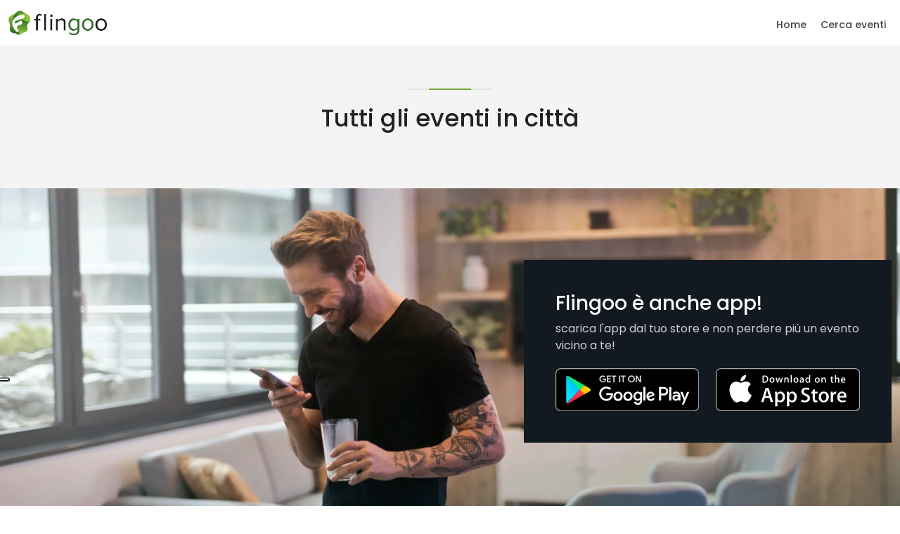

--- FILE ---
content_type: text/html; charset=UTF-8
request_url: https://flingoo.it/Site/cittaDetail/1622
body_size: 6165
content:
<!DOCTYPE html>
<html lang="it">

    <head>

        <!-- Google Tag Manager -->
        <script>(function(w,d,s,l,i){w[l]=w[l]||[];w[l].push({'gtm.start':
        new Date().getTime(),event:'gtm.js'});var f=d.getElementsByTagName(s)[0],
        j=d.createElement(s),dl=l!='dataLayer'?'&l='+l:'';j.async=true;j.src=
        'https://www.googletagmanager.com/gtm.js?id='+i+dl;f.parentNode.insertBefore(j,f);
        })(window,document,'script','dataLayer','GTM-PTT3NTK');</script>
        <!-- End Google Tag Manager -->


        <meta charset="utf-8">
        <meta name="viewport" content="width=device-width, initial-scale=1">
        <meta name="description" content="Che siate alla ricerca di svago o cultura, flingoo.it è il sito ideale per scoprire gli eventi di L'Aquila e dintorni. Trovate ciò che fa per voi!">
        <meta name="author" content="cotweb">
        <meta property="og:url" content="https://www.flingoo.com" />
        <meta property="og:type" content="website" />
        <meta property="og:title" content="Flingoo - Non perdere l'occasione di partecipare ai migliori eventi nei dintorni di L'Aquila" />
        <meta property="og:description" content="Che siate alla ricerca di svago o cultura, flingoo.it è il sito ideale per scoprire gli eventi di L'Aquila e dintorni. Trovate ciò che fa per voi!" />
        <meta property="og:image" content="https://www.flingoo.com/images/flingoo-logo.png" />
        <meta name="google-adsense-account" content="ca-pub-2065053206931704">

        <title>Flingoo - Non perdere l'occasione di partecipare ai migliori eventi nei dintorni di L'Aquila</title>

        <!-- Favicons-->
        <link rel="apple-touch-icon" sizes="57x57" href="/assets/site/img/favicon/apple-icon-57x57.png">
        <link rel="apple-touch-icon" sizes="60x60" href="/assets/site/img/favicon/apple-icon-60x60.png">
        <link rel="apple-touch-icon" sizes="72x72" href="/assets/site/img/favicon/apple-icon-72x72.png">
        <link rel="apple-touch-icon" sizes="76x76" href="/assets/site/img/favicon/apple-icon-76x76.png">
        <link rel="apple-touch-icon" sizes="114x114" href="/assets/site/img/favicon/apple-icon-114x114.png">
        <link rel="apple-touch-icon" sizes="120x120" href="/assets/site/img/favicon/apple-icon-120x120.png">
        <link rel="apple-touch-icon" sizes="144x144" href="/assets/site/img/favicon/apple-icon-144x144.png">
        <link rel="apple-touch-icon" sizes="152x152" href="/assets/site/img/favicon/apple-icon-152x152.png">
        <link rel="apple-touch-icon" sizes="180x180" href="/assets/site/img/favicon/apple-icon-180x180.png">
        <link rel="icon" type="image/png" sizes="192x192"  href="/assets/site/img/favicon/android-icon-192x192.png">
        <link rel="icon" type="image/png" sizes="32x32" href="/assets/site/img/favicon/favicon-32x32.png">
        <link rel="icon" type="image/png" sizes="96x96" href="/assets/site/img/favicon/favicon-96x96.png">
        <link rel="icon" type="image/png" sizes="16x16" href="/assets/site/img/favicon/favicon-16x16.png">
        <link rel="manifest" href="/assets/site/img/favicon/manifest.json">
        <meta name="msapplication-TileColor" content="#ffffff">
        <meta name="msapplication-TileImage" content="/assets/site/img/favicon/ms-icon-144x144.png">
        <meta name="theme-color" content="#ffffff">

        <!-- GOOGLE WEB FONT -->
        <link rel="preconnect" href="https://fonts.gstatic.com">
        <!-- <link href="https://fonts.googleapis.com/css2?family=Poppins:wght@300;400;500;600;700&display=swap" rel="stylesheet"> -->
        <link href="/assets/site/css/google-fonts-poppins.css" rel="stylesheet">

        <!-- bootstrap icons -->
        <!-- <link rel="stylesheet" href="https://cdn.jsdelivr.net/npm/bootstrap-icons@1.10.5/font/bootstrap-icons.css"> -->
        <link href="/assets/site/bootstrapicons/bootstrap-icons.min.css" rel="stylesheet">

        <!-- <link rel="stylesheet" href="https://cdnjs.cloudflare.com/ajax/libs/font-awesome/6.4.0/css/all.min.css"> -->
        <link href="/assets/site/fontawesome/css/fontawesome.min.css" rel="stylesheet">
        <link href="/assets/site/fontawesome/css/brands.css" rel="stylesheet">
        <link href="/assets/site/fontawesome/css/solid.css" rel="stylesheet">

        <!-- BASE CSS -->
        <link href="/assets/site/css/bootstrap.min.css" rel="stylesheet">
        <link href="/assets/site/css/tempusDominus.css" rel="stylesheet">
        <link href="/assets/site/css/magicSuggest.css?2" rel="stylesheet">
        <link href="/assets/site/css/leaflet.css" rel="stylesheet">
        <link href="/assets/site/css/leaflet-gesture-handling.min.css" rel="stylesheet">
        <link href="/assets/site/css/style.css?4" rel="stylesheet">

        <!-- SPECIFIC CSS -->
        <link href="/assets/site/css/detail-page.css" rel="stylesheet">

        <!-- YOUR CUSTOM CSS -->
        <link href="/assets/site/css/custom.css?1" rel="stylesheet">
        <script async src="https://pagead2.googlesyndication.com/pagead/js/adsbygoogle.js?client=ca-pub-2065053206931704"
        crossorigin="anonymous"></script>
    </head>

    <body>

        <!-- Google Tag Manager (noscript) -->
        <noscript><iframe src="https://www.googletagmanager.com/ns.html?id=GTM-PTT3NTK"
        height="0" width="0" style="display:none;visibility:hidden"></iframe></noscript>
        <!-- End Google Tag Manager (noscript) -->

        <script type="text/javascript">
            var _iub = _iub || [];
            _iub.csConfiguration = {
                "askConsentAtCookiePolicyUpdate":true,
                "enableTcf":true,
                "floatingPreferencesButtonDisplay":"anchored-center-left",
                "googleAdditionalConsentMode":true,
                "perPurposeConsent":true,
                "siteId":3186564,
                "tcfPurposes":{"2":"consent_only","3":"consent_only","4":"consent_only","5":"consent_only","6":"consent_only","7":"consent_only","8":"consent_only",
                    "9":"consent_only","10":"consent_only"},"whitelabel":false,"cookiePolicyId":10681257,"lang":"it", 
                    "banner":{ "acceptButtonDisplay":true,"closeButtonRejects":true,"customizeButtonDisplay":true,"explicitWithdrawal":true,"fontSizeBody":"12px",
                        "fontSizeCloseButton":"18px","listPurposes":true,"logo":null,"position":"bottom" }};
        </script>
        <script type="text/javascript" src="//cdn.iubenda.com/cs/tcf/stub-v2.js"></script>
        <script type="text/javascript" src="//cdn.iubenda.com/cs/tcf/safe-tcf-v2.js"></script>
        <script type="text/javascript" src="//cdn.iubenda.com/cs/iubenda_cs.js" charset="UTF-8" async></script>	<header class="header_in clearfix">
		<div class="container">
			<div id="logo">
				<a href="/">
					<img src="/assets/site/img/logoTrasparente.webp" width="140" height="35" alt="Logo flingoo con sfondo trasparente">
				</a>
			</div>
			<!-- <ul id="top_menu">
				<li><a href="#sign-in-dialog" id="sign-in" class="login">Sign In</a></li>
				<li><a href="wishlist.html" class="wishlist_bt_top" title="Your wishlist">Your wishlist</a></li>
			</ul> -->
			<!-- /top_menu -->
			<a href="javascript:;" class="open_close" >
				<i class="icon_menu"></i><span>Menu</span>
			</a>
			<nav class="main-menu">
				<div id="header_menu">
					<a href="javascript:;" class="open_close" >
						<i class="icon_close"></i><span>Menu</span>
					</a>
					<a href="/"><img src="/assets/site/img/logoSfondoBiancoMenu.webp" width="140" height="35" alt="Logo flingoo con sfondo bianco"></a>
				</div>
				<ul>
					<!-- <li class="submenu">
						<a href="#0" class="show-submenu">Home</a>
						<ul>
							<li><a href="index.html">Default</a></li>			
							<li class="third-level"><a href="#0">Sliders - Parallax <strong>New!</strong></a>
								<ul>
									<li><a href="index-16.html">Kenburns slider <strong>New!</strong></a></li>
									<li><a href="index-8.html">Revolution Slider 1</a></li>
									<li><a href="index-9.html">Revolution Slider 2</a></li>
									<li><a href="index-3.html">Owl Carousel</a></li>
									<li><a href="index-10.html">Parallax Youtube</a></li>
									<li><a href="index-11.html">Parallax Vimeo</a></li>
									<li><a href="index-12.html">Parallax Mp4 Video</a></li>
									<li><a href="index-13.html">Parallax Video Fullscreen</a></li>
									<li><a href="index-14.html">Parallax Image</a></li>
								</ul>
							</li>
							<li><a href="index-15.html">Text Rotator</a></li>
							<li><a href="index-5.html">Address Autocomplete</a></li>
							<li><a href="index-6.html">Search Version 2</a></li>
							<li><a href="index-7.html">Delivery/Takeaway version</a></li>
							<li><a href="modal-advertise.html">Modal Advertise</a></li>
							<li><a href="modal-newsletter.html">Modal Newsletter</a></li>
							<li><a href="index-2.html">Video Bg Fallback Mobile</a></li>
							<li><a href="index-4.html">GDPR Cookie Bar EU Law</a></li>
						</ul>
					</li>
					<li class="submenu">
						<a href="#0" class="show-submenu">Listing</a>
						<ul>
							<li class="third-level"><a href="#0">List pages</a>
								<ul>
									<li><a href="grid-listing-filterscol.html">List default</a></li>
									<li><a href="grid-listing-filterscol-map.html">List with map</a></li>
									<li><a href="listing-map.html">List side map</a></li>
									<li><a href="grid-listing-filterscol-full-width.html">List full width</a></li>
									<li><a href="grid-listing-filterscol-full-masonry.html">List Masonry Filter</a></li>
									<li><a href="grid-listing-filterscol-delivery.html">List Delivery/Takeaway</a></li>
								</ul>
							</li>
							<li class="third-level"><a href="#0">Detail pages</a>
								<ul>
									<li><a href="detail-restaurant.html">Detail page 1</a></li>
									<li><a href="detail-restaurant-2.html">Detail page 2</a></li>
									<li><a href="detail-restaurant-3.html">Mobile Fixed Booking</a></li>
									<li><a href="detail-restaurant-delivery.html">Delivery/Takeaway</a></li>
									<li><a href="detail-restaurant-4.html">Detail Menu Thumbs</a></li>
									<li><a href="detail-restaurant-5.html">Detail Contact Form</a></li>
								</ul>
							</li>
							<li class="third-level"><a href="#0">OpenStreetMap</a>
								<ul>
									<li><a href="grid-listing-filterscol-map-openstreetmap.html">List with map</a></li>
									<li><a href="listing-map-openstreetmap.html">List side map</a></li>
									<li><a href="grid-listing-filterscol-full-width-openstreetmap.html">List full width</a></li>
									<li><a href="grid-listing-filterscol-full-masonry-openstreetmap.html">List Masonry Filter</a></li>
								</ul>
							</li>
							<li><a href="submit-restaurant.html">Submit Restaurant</a></li>
							<li><a href="submit-rider.html">Submit Rider</a></li>
							<li><a href="wishlist.html">Wishlist</a></li>
							<li><a href="booking.html">Booking</a></li>
							<li><a href="confirm.html">Confirm Booking</a></li>
							<li><a href="confirm-delivery.html">Confirm Order</a></li>
							<li><a href="booking-delivery-2.html">Order Delivery/Takeaway</a></li>
							<li><a href="booking-delivery.html">Order Delivery/Takeaway 2</a></li>
							<li><a href="admin_section/index.html" target="_blank">Admin Section</a></li>
						</ul>
					</li>
					<li class="submenu">
						<a href="#0" class="show-submenu">Other Pages</a>
						<ul>
							<li><a href="404.html">404 Error</a></li>
							<li><a href="help.html">Help and Faq</a></li>
							<li><a href="blog.html">Blog</a></li>
							<li><a href="leave-review.html">Leave a review</a></li>
							<li><a href="user-logged-1.html">User Logged 1</a></li>
							<li><a href="user-logged-2.html">User Logged 2</a></li>
							<li><a href="contacts.html">Contacts</a></li>
							<li><a href="coming_soon/index.html">Coming Soon</a></li>
							<li><a href="account.html">Sign Up</a></li>
							<li><a href="icon-pack-1.html">Icon Pack 1</a></li>
							<li><a href="icon-pack-2.html">Icon Pack 2</a></li>
						</ul>
					</li> -->
					<!-- <li><a href="submit-restaurant.html">Submit</a></li> -->
					<li><a href="/">Home</a></li>
					<!-- <li><a href="/Site/listManifestation">Manifestazioni</a></li> -->
					<li><a href="/Site/search">Cerca eventi</a></li>
				</ul>
			</nav>
		</div>
	</header>
	<!-- /header -->
	<div id="contentRactive">
	</div><main>
    <div class="bg_gray">
        <div class="container margin_60_40">
            <div class="main_title center">
                <span><em></em></span>
                <h2>Tutti gli eventi in citt&agrave;</h2>
                <p></p>
            </div>

            <div class="row justify-content-center align-items-center add_bottom_15">
            <div class="col-md-12">
					<div class="list_home">
						<ul class="row">
                            						</ul>
					</div>
				</div>               
            </div>
        </div>
        <!-- /container -->
    </div>
    <!-- /bg_gray -->
</main>


	<!-- cta download app -->
	<div class="call_section lazy" data-bg="url(/assets/site/img/appBg.webp)">
		<div class="container clearfix">
			<div class="col-lg-5 col-md-6 float-end wow">
				<div class="box_1">
					<h3>Flingoo è anche app!</h3>
					<p>scarica l'app dal tuo store e non perdere più un evento vicino a te! </p>
					<div class="row">
						<div class="col-6">
							<a class="me-lg-3 mb-4 mb-lg-0" href="https://play.google.com/store/apps/details?id=it.cotweb.flingoo" title="Scarica dal Play Store">
								<img class="w-100" src="/assets/siteOnepage/assets/img/google-play-badge.svg" alt="logo google play" /></a>
						</div>
						<div class="col-6">
							<a href="https://apps.apple.com/it/app/flingoo/id6448783971" title="Scarica dall'App Store">
								<img class="w-100" src="/assets/siteOnepage/assets/img/app-store-badge.svg" alt="logo app store" /></a>
						</div>
					</div>
				</div>
			</div>
		</div>
	</div>

	<footer>
		<div class="container">
			<div class="row">
				<!-- <div class="col-lg-3 col-md-6">
					<h3 data-bs-target="#collapse_1">Quick Links</h3>
					<div class="collapse dont-collapse-sm links" id="collapse_1">
						<ul>
							<li><a href="submit-rider.html">Become a Rider</a></li>
							<li><a href="submit-restaurant.html">Add your restaurant</a></li>
							<li><a href="help.html">Help</a></li>
							<li><a href="account.html">My account</a></li>
							<li><a href="blog.html">Blog</a></li>
							<li><a href="contacts.html">Contacts</a></li>
						</ul>
					</div>
				</div> -->
				<!-- <div class="col-lg-3 col-md-6">
					<h3 data-bs-target="#collapse_2">Categories</h3>
					<div class="collapse dont-collapse-sm links" id="collapse_2">
						<ul>
							<li><a href="grid-listing-filterscol.html">Top Categories</a></li>
							<li><a href="grid-listing-filterscol-full-masonry.html">Best Rated</a></li>
							<li><a href="grid-listing-filterscol-full-width.html">Best Price</a></li>
							<li><a href="grid-listing-filterscol-full-masonry.html">Latest Submissions</a></li>
						</ul>
					</div>
				</div> -->
				<div class="col-lg-3 col-md-6">
					<h3 data-bs-target="#collapse_3" class="opened">Contatti</h3>
					<div class="collapse dont-collapse-sm contacts show" id="collapse_3">
						<ul>
							<!-- <li><i class="icon_house_alt"></i>97845 Baker st. 567<br>Los Angeles - US</li> -->
							<li><i class="icon_mobile"></i>+39 353 370 5789</li>
							<li><i class="icon_mail_alt"></i><a href="#0"><span class="__cf_email__" data-cfemail="177e79717857717b7e79707878397e63">[email&#160;protected]</span></a></li>
						</ul>
					</div>
				</div>
				<div class="col-lg-3 col-md-6">
					<h3 data-bs-target="#collapse_4" class="opened">Seguici</h3>
					<div class="collapse dont-collapse-sm show" id="collapse_4">
						<!-- <div id="newsletter">
							<div id="message-newsletter"></div>
							<form method="post" action="assets/newsletter.php" name="newsletter_form" id="newsletter_form">
								<div class="form-group">
									<input type="email" name="email_newsletter" id="email_newsletter" class="form-control" placeholder="Your email">
									<button type="submit" id="submit-newsletter"><i class="arrow_carrot-right"></i></button>
								</div>
							</form>
						</div> -->
						<div class="follow_us">
							<!-- <h3>Seguici</h3> -->
							<ul>
								<!-- <li><a href="#0"><img src="[data-uri]" data-src="/assets/site/img/twitter_icon.svg" alt="" class="lazy"></a></li> -->
								<!-- <li><a href="#0"><img src="[data-uri]" data-src="/assets/site/img/facebook_icon.svg" alt="" class="lazy"></a></li> -->
								<li><a href="https://www.instagram.com/flingoo_eventi/" target="_blank"><img src="[data-uri]" data-src="/assets/site/img/instagram_icon.svg" alt="" class="lazy"></a></li>
								<!-- <li><a href="#0"><img src="[data-uri]" data-src="/assets/site/img/youtube_icon.svg" alt="" class="lazy"></a></li> -->
							</ul>
						</div>
					</div>
				</div>
				<div class="col-lg-3 col-md-6">
					<h3 data-bs-target="#collapse_3" class="opened">Link</h3>
					<div class="collapse dont-collapse-sm links" id="collapse_3">

					</div>
				</div>
			</div>
			<!-- /row-->
			<hr>
			<div class="row add_bottom_25">
				<!-- <div class="col-lg-6">
					<ul class="footer-selector clearfix">
						<li>
							<div class="styled-select lang-selector">
								<select>
									<option value="English" selected>English</option>
									<option value="French">French</option>
									<option value="Spanish">Spanish</option>
									<option value="Russian">Russian</option>
								</select>
							</div>
						</li>
						<li>
							<div class="styled-select currency-selector">
								<select>
									<option value="US Dollars" selected>US Dollars</option>
									<option value="Euro">Euro</option>
								</select>
							</div>
						</li>
						<li><img src="[data-uri]" data-src="/assets/site/img/cards_all.svg" alt="" width="198" height="30" class="lazy"></li>
					</ul>
				</div> -->
				<div class="col-6">
					<a class="me-lg-3 mb-4 mb-lg-0" href="https://play.google.com/store/apps/details?id=it.cotweb.flingoo">
						<img class="app-badge mb-3" src="/assets/siteOnepage/assets/img/google-play-badge.svg" style="height:3rem;" alt="logo play store"/>
					</a>
                    <a href="https://apps.apple.com/it/app/flingoo/id6448783971">
						<img class="app-badge mb-3" src="/assets/siteOnepage/assets/img/app-store-badge.svg" style="height:3rem;" alt="logo app store"/>
					</a>
				</div>
				<div class="col-6">
					<ul class="additional_links">
						<li><a href="/tos">Terms and conditions</a></li>
						<li><a href="/privacy">Privacy</a></li>
						<li><a href="https://www.iubenda.com/privacy-policy/10681257" class="iubenda-white iubenda-noiframe iubenda-embed iubenda-noiframe " title="Privacy Policy ">Privacy Policy</a><script data-cfasync="false" src="/cdn-cgi/scripts/5c5dd728/cloudflare-static/email-decode.min.js"></script><script type="text/javascript">(function (w,d) {var loader = function () {var s = d.createElement("script"), tag = d.getElementsByTagName("script")[0]; s.src="https://cdn.iubenda.com/iubenda.js"; tag.parentNode.insertBefore(s,tag);}; if(w.addEventListener){w.addEventListener("load", loader, false);}else if(w.attachEvent){w.attachEvent("onload", loader);}else{w.onload = loader;}})(window, document);</script></li>
						<li><a href="/Site/privacyApp">Privacy App</a></li>
						<li><span>© 2026 Flingoo</span></li>
					</ul>
				</div>
			</div>
		</div>
	</footer>
	
	<div id="toTop"></div><!-- Back to top button -->

	<div class="layer"></div><!-- Opacity Mask Menu Mobile -->    <!-- <script src="https://cdnjs.cloudflare.com/ajax/libs/font-awesome/6.4.0/js/all.min.js"></script> -->
    <script src="/assets/site/js/common_scripts.min.js?1"></script>
    <script src="/assets/site/js/common_func.js?2"></script>
    <!-- <script src="/assets/site/js/assets/validate.js"></script> -->
    <script src="/assets/site/js/wizard/jquery.validate.js"></script>
    
    <!-- SPECIFIC SCRIPTS -->
    <script src="/assets/site/js/sticky_sidebar.min.js"></script>
    <script src="/assets/site/js/specific_detail.js"></script>
    <script src="/assets/site/js/leaflet_map/leaflet.min.js"></script>
    <script src="/assets/site/js/leaflet_map/leafletGreyScale.js"></script>
    <script src="/assets/site/js/leaflet_map/leaflet-gesture-handling.min.js"></script>
	<script src="/assets/site/js/datepicker.min.js"></script>
	<script src="/assets/site/js/datepicker_func_1.js"></script>
    <script src="/assets/backend/js/ractive.js"></script>


    <script>
        $(document).ready(function () {
            
            /* // Menu */
            $('a.open_close').on("click", function () {
                $('.main-menu').toggleClass('show');
                $('.layer').toggleClass('layer-is-visible');
            });
            $('a.show-submenu').on("click", function () {
                $(this).next().toggleClass("show_normal");
            });

            /* // Scroll to top */
            var pxShow = 800; // height on which the button will show
            var scrollSpeed = 500; // how slow / fast you want the button to scroll to top.
            $(window).scroll(function(){
                if($(window).scrollTop() >= pxShow){
                    $("#toTop").addClass('visible');
                } else {
                    $("#toTop").removeClass('visible');
                }
            });
            $('#toTop').on('click', function(){
                $('html, body').animate({scrollTop:0}, scrollSpeed);
                return false;
            });

            /* //Footer collapse */
            var $headingFooter = $('footer h3');
            $(window).resize(function() {
                if($(window).width() <= 768) {
                    $headingFooter.attr("data-bs-toggle","collapse");
                } else {
                $headingFooter.removeAttr("data-bs-toggle","collapse");
                }
            }).resize();
            $headingFooter.on("click", function () {
                $(this).toggleClass('opened');
            });

        });
    </script><script>
    $('head').append('<link rel="stylesheet" href="/assets/site/css/home.css?2" type="text/css" />');
    </script><script defer src="https://static.cloudflareinsights.com/beacon.min.js/vcd15cbe7772f49c399c6a5babf22c1241717689176015" integrity="sha512-ZpsOmlRQV6y907TI0dKBHq9Md29nnaEIPlkf84rnaERnq6zvWvPUqr2ft8M1aS28oN72PdrCzSjY4U6VaAw1EQ==" data-cf-beacon='{"version":"2024.11.0","token":"7c373e0d1a7d468cb65fafeac1cba450","r":1,"server_timing":{"name":{"cfCacheStatus":true,"cfEdge":true,"cfExtPri":true,"cfL4":true,"cfOrigin":true,"cfSpeedBrain":true},"location_startswith":null}}' crossorigin="anonymous"></script>
</body>
</html>

--- FILE ---
content_type: text/html; charset=utf-8
request_url: https://www.google.com/recaptcha/api2/aframe
body_size: 267
content:
<!DOCTYPE HTML><html><head><meta http-equiv="content-type" content="text/html; charset=UTF-8"></head><body><script nonce="jsn7cwsq44R4HApZQmWbTw">/** Anti-fraud and anti-abuse applications only. See google.com/recaptcha */ try{var clients={'sodar':'https://pagead2.googlesyndication.com/pagead/sodar?'};window.addEventListener("message",function(a){try{if(a.source===window.parent){var b=JSON.parse(a.data);var c=clients[b['id']];if(c){var d=document.createElement('img');d.src=c+b['params']+'&rc='+(localStorage.getItem("rc::a")?sessionStorage.getItem("rc::b"):"");window.document.body.appendChild(d);sessionStorage.setItem("rc::e",parseInt(sessionStorage.getItem("rc::e")||0)+1);localStorage.setItem("rc::h",'1768994644267');}}}catch(b){}});window.parent.postMessage("_grecaptcha_ready", "*");}catch(b){}</script></body></html>

--- FILE ---
content_type: text/css
request_url: https://flingoo.it/assets/site/css/custom.css?1
body_size: 1058
content:
/*============================================================================================*/
/* Your custom styles below */
/*============================================================================================*/

:root {
    --bg-color-white: #ffffff;
    
    --app-bg-color: #f7f7f7;
 
    --first-color: #f7f7f7;
    --first-color-reverse: #70a831;
    --first-bg-color: #70a831;
    --first-bg-color-reverse: #f7f7f7;

    --second-color: #d3ebce;
    --second-color-reverse: #327027;
    --second-bg-color: #327027;
    --second-bg-color-reverse: #d3ebce;

    --third-color: #d5d5d5;
    --third-color-reverse: #2e8d27;
    --third-bg-color: #2e8d27;
    --third-bg-color-reverse: #d5d5d5;

}

.first-color{color: var(--first-color)!important;}
.first-color-reverse{color: var(--first-color-reverse);}
.first-bg-color{background-color: var(--first-bg-color);}
.first-bg-color-reverse{background-color:var(--first-bg-color-reverse);}

.second-color{color: var(--second-color);}
.second-color-reverse{color: var(--second-color-reverse);}
.second-bg-color{background-color: var(--second-bg-color);}
.second-bg-color-reverse{background-color:var(--second-bg-color-reverse);}

.third-color{color: var(--third-color);}
.third-color-reverse{color: var(--third-color-reverse);}
.third-bg-color{background-color: var(--third-bg-color);}
.third-bg-color-reverse{background-color:var(--third-bg-color-reverse);}

/*bootstrap icons dimensions*/
.bi-1_2x {font-size: 1.2em;}
.bi-1_5x {font-size: 1.5em;}
.bi-2x {font-size: 2em;}
.bi-2_5x {font-size: 2.5em;}
.bi-3x {font-size: 3em;}
.bi-8x {font-size: 8em;}

/*round border*/
.rounded-7 {border-radius: 0.7rem !important;}
.rounded-7-top {border-top-left-radius: 0.7rem!important;border-top-right-radius: 0.7rem!important;}
.rounded-10 {border-radius: 1rem !important;}
.rounded-100 {border-radius: 100% !important;}

.btn-action-primary {background-color: var(--first-bg-color);color: var(--first-color);}
.btn-action-primary:focus,.btn-action-primary:hover{background-color: var(--first-bg-color);color: var(--first-color);}

.btn-action-secondary {background-color: var(--second-bg-color-reverse);color: var(--second-color-reverse);}
.btn-action-secondary:focus,.btn-action-secondary:hover{background-color: var(--second-bg-color-reverse);color: var(--second-color-reverse);}

.btn-action-third {background-color: var(--third-bg-color-reverse);color: var(--third-color-reverse);}
.btn-action-third:focus,.btn-action-third:hover{background-color: var(--third-bg-color-reverse);color: var(--third-color-reverse);}

/*cut content outside the container*/
.cut-text-single-line {overflow: hidden;white-space: nowrap;text-overflow: ellipsis;}
.cut-text-multiple-lines-2 {overflow:hidden;/* line-height: 2rem;max-height: 8rem; */-webkit-box-orient: vertical;display: block;display: -webkit-box;overflow: hidden !important;text-overflow: ellipsis;-webkit-line-clamp: 2;}
.cut-text-multiple-lines-3 {overflow:hidden;/* line-height: 2rem;max-height: 8rem; */-webkit-box-orient: vertical;display: block;display: -webkit-box;overflow: hidden !important;text-overflow: ellipsis;-webkit-line-clamp: 3;}

/*truncate text too long inside a button*/
.btn-truncate {text-overflow: ellipsis;white-space: nowrap;overflow: hidden;display: inline-block;width: calc(100% - 0px);}

/*button fab*/
.btn-transparent-fab {background-color: transparent;width: 3rem;height: 3rem;}
.btn-primary-fab {background-color: var(--first-bg-color);width: 3rem;height: 3rem;}
.btn-primary-fab:focus{background-color: var(--first-bg-color);border: none;}
.btn-primary-fab-light {background-color: var(--second-bg-color-reverse);width: 3rem;height: 3rem;}
.btn-primary-fab-light:focus{background-color: var(--second-bg-color-reverse);border: none;}
.btn-primary-fab-light-big {background-color: var(--second-bg-color-reverse);width: 11rem;height: 11rem;}
.btn-primary-fab-light-big:focus{background-color: var(--second-bg-color-reverse);border: none;}

/*fixed button bottom*/
.btn-fab-action{position: fixed; bottom: 25px; right: 25px;width: 4rem!important;height: 4rem!important;transition: bottom 0.3s;}

/*button link*/
.btn-link{border: none;color: var(--first-color-reverse);padding: 0;text-decoration: none;}

/*button favorite product*/
.btn-favorite, .btn-favorite:hover{color: var(--third-color);background-color: var(--third-bg-color);}
.btn-favorite-reverse, .btn-favorite-reverse:hover{color: var(--third-color-reverse);background-color: var(--third-bg-color-reverse);}

.call_section {
    background-position: top center;
    background-repeat: no-repeat;
    -webkit-background-size: cover;
    -moz-background-size: cover;
    -o-background-size: cover;
    background-size: cover;
    background-position: center;
    min-height: 380px;
    padding: 8% 0;
  }
  .call_section .box_1 {
    background-color: #121921;
    color: #fff;
    padding: 45px;
  }
  .call_section .box_1 p {
    opacity: 0.8;
    font-size: 16px;
    font-size: 1rem;
  }
  .call_section .box_1 h3 {
    color: #fff;
  }

--- FILE ---
content_type: text/css
request_url: https://flingoo.it/assets/site/css/home.css?2
body_size: 3151
content:
.owl-theme.categories_carousel {
  margin-top: 30px;
}
.owl-theme.categories_carousel .item a {
  background-color: #fff;
  padding: 70px 20px;
  text-align: center;
  -webkit-border-radius: 3px;
  -moz-border-radius: 3px;
  -ms-border-radius: 3px;
  border-radius: 3px;
  position: relative;
  margin-bottom: 25px;
}
.owl-theme.categories_carousel .item a:hover {
  -webkit-box-shadow: 0 20px 20px -20px rgba(0, 0, 0, 0.25);
  -moz-box-shadow: 0 20px 20px -20px rgba(0, 0, 0, 0.25);
  box-shadow: 0 20px 20px -20px rgba(0, 0, 0, 0.25);
}
.owl-theme.categories_carousel .item a i {
  font-size: 70px;
  font-size: 4.375rem;
  margin: 0;
  padding: 0;
  display: block;
}
.owl-theme.categories_carousel .item a h3 {
  font-size: 18px;
  font-size: 1.125rem;
  margin: 0;
}
.owl-theme.categories_carousel .item a small {
  color: #444;
}
.owl-theme.categories_carousel .owl-nav {
  position: absolute;
  top: 35%;
  left: 0;
  width: 100%;
  margin: 0 !important;
}
.owl-theme.categories_carousel .owl-nav .owl-prev,
.owl-theme.categories_carousel .owl-nav .owl-next {
  width: 46px;
  height: 46px;
  position: absolute;
  top: 0;
  display: block !important;
}
.owl-theme.categories_carousel .owl-nav .owl-prev {
  left: -48px;
}
.owl-theme.categories_carousel .owl-nav .owl-next {
  right: -48px;
}
.owl-theme.categories_carousel .owl-nav .owl-prev i,
.owl-theme.categories_carousel .owl-nav .owl-next i {
  font-size: 46px;
  font-size: 2.875rem;
  color: #ccc;
  -moz-transition: all 0.3s ease-in-out;
  -o-transition: all 0.3s ease-in-out;
  -webkit-transition: all 0.3s ease-in-out;
  -ms-transition: all 0.3s ease-in-out;
  transition: all 0.3s ease-in-out;
}
.owl-theme.categories_carousel .owl-nav .owl-prev i:hover,
.owl-theme.categories_carousel .owl-nav .owl-next i:hover {
  color: #589442;
}
.owl-theme.categories_carousel .owl-nav .owl-prev.disabled i,
.owl-theme.categories_carousel .owl-nav .owl-next.disabled i {
  opacity: 0;
}
.owl-theme.categories_carousel .owl-nav .owl-prev.disabled i:hover,
.owl-theme.categories_carousel .owl-nav .owl-next.disabled i:hover {
  color: #ccc;
}

.owl-theme.categories_carousel .item a, .item_version_2 a {
  display: block;
}
.owl-theme.categories_carousel .item a span, .item_version_2 a span {
  position: absolute;
  right: 15px;
  top: 15px;
  display: inline-block;
  line-height: 37px;
  background-color: #f0f0f0;
  color: #777;
  font-size: 12px;
  font-size: 0.75rem;
  -webkit-border-radius: 50%;
  -moz-border-radius: 50%;
  -ms-border-radius: 50%;
  border-radius: 50%;
  width: 35px;
  height: 35px;
  text-align: center;
  font-weight: 500;
  z-index: 9;
}
.owl-theme.categories_carousel .item a figure, .item_version_2 a figure {
  position: relative;
  overflow: hidden;
  width: 100%;
  height: 100%;
  margin: 0;
}
.owl-theme.categories_carousel .item a figure img, .item_version_2 a figure img {
  width: 100%;
  height: auto;
  -moz-transition: all 0.3s ease-in-out;
  -o-transition: all 0.3s ease-in-out;
  -webkit-transition: all 0.3s ease-in-out;
  -ms-transition: all 0.3s ease-in-out;
  transition: all 0.3s ease-in-out;
  -webkit-transform: scale(1.1);
  -moz-transform: scale(1.1);
  -ms-transform: scale(1.1);
  -o-transform: scale(1.1);
  transform: scale(1.1);
}
.owl-theme.categories_carousel .item a:hover figure img, .item_version_2 a:hover figure img {
  -webkit-transform: scale(1);
  -moz-transform: scale(1);
  -ms-transform: scale(1);
  -o-transform: scale(1);
  transform: scale(1);
}

.item_version_2 a {
  -webkit-border-radius: 5px;
  -moz-border-radius: 5px;
  -ms-border-radius: 5px;
  border-radius: 5px;
  overflow: hidden;
  margin-bottom: 25px;
}
@media (max-width: 767px) {
  .item_version_2 a {
    margin-bottom: 15px;
  }
}
.item_version_2 a:hover {
  -webkit-box-shadow: 0 20px 20px -20px rgba(0, 0, 0, 0.5);
  -moz-box-shadow: 0 20px 20px -20px rgba(0, 0, 0, 0.5);
  box-shadow: 0 20px 20px -20px rgba(0, 0, 0, 0.5);
}
.item_version_2 a .info {
  position: absolute;
  width: 100%;
  z-index: 9;
  padding: 25px 20px 15px 20px;
  color: #fff;
  left: 0;
  bottom: 0;
  background: transparent;
  background: -webkit-linear-gradient(top, transparent, #000);
  background: linear-gradient(to bottom, transparent, #000);
  box-sizing: border-box;
}
.item_version_2 a .info h3 {
  color: #fff;
  font-size: 18px;
  font-size: 1.125rem;
  margin: 0;
}
@media (max-width: 575px) {
  .item_version_2 a .info h3 {
    font-size: 21px;
    font-size: 1.3125rem;
  }
}
@media (max-width: 575px) {
  .item_version_2 a .info small {
    font-size: 14px;
    font-size: 0.875rem;
  }
}
.item_version_2 a figure span {
  font-weight: 600;
}

/* Home video background*/
.header-video {
  position: relative;
  overflow: hidden;
  background-color: lightgray;
  height: 580px !important;
}
.header-video h1, .header-video h3 {
  color: #fff;
  line-height: 1;
  font-size: 48px;
  font-size: 3rem;
  margin: 0;
  font-weight: 500;
}
@media (max-width: 767px) {
  .header-video h1, .header-video h3 {
    font-size: 36px;
    font-size: 2.25rem;
  }
}
.header-video p {
  font-size: 28px;
  font-size: 1.75rem;
  font-weight: 300;
  display: block;
}
@media (max-width: 767px) {
  .header-video p {
    font-size: 21px;
    font-size: 1.3125rem;
  }
}
.header-video video {
  position: absolute;
  top: 0;
  bottom: 0;
  left: 0;
  right: 0;
  width: 100%;
}

#hero_video {
  position: relative;
  background-size: cover;
  color: #fff;
  width: 100%;
  height: 100%;
  z-index: 99;
}

#hero_video iframe {
  height: 100%;
  width: 100%;
}

.teaser-video {
  width: 100%;
  height: auto;
}

.header-video--media {
  width: 100%;
  height: auto;
}

@media (max-width: 1024px) {
  #hero_video {
    background: #ededed url(../img/home_section_1.jpg) center center no-repeat;
    -webkit-background-size: cover;
    -moz-background-size: cover;
    -o-background-size: cover;
    background-size: cover;
    background-position: center;
  }

  .header-video {
    background: none;
  }
}
/* Home carousel on top */
#carousel-home {
  position: relative;
}
#carousel-home .static {
  position: static;
}
#carousel-home .cover {
  background-size: cover;
  background-position: center;
  background-repeat: no-repeat;
  position: absolute;
  left: 0;
  top: 0;
  bottom: 0;
  right: 0;
  z-index: 2;
  opacity: 1 !important;
}
#carousel-home .owl-carousel .owl-slide {
  height: 660px;
  position: relative;
}
@media (max-width: 767px) {
  #carousel-home .owl-carousel .owl-slide {
    height: 480px;
  }
}
#carousel-home .owl-carousel .owl-slide-animated {
  -webkit-transform: translateX(20px);
  -moz-transform: translateX(20px);
  -ms-transform: translateX(20px);
  -o-transform: translateX(20px);
  transform: translateX(20px);
  opacity: 0;
  visibility: hidden;
  -moz-transition: all 0.05s ease;
  -o-transition: all 0.05s ease;
  -webkit-transition: all 0.05s ease;
  -ms-transition: all 0.05s ease;
  transition: all 0.05s ease;
}
#carousel-home .owl-carousel .owl-slide-animated.is-transitioned {
  -webkit-transform: none;
  -moz-transform: none;
  -ms-transform: none;
  -o-transform: none;
  transform: none;
  opacity: 1;
  visibility: visible;
  -moz-transition: all 0.5s ease;
  -o-transition: all 0.5s ease;
  -webkit-transition: all 0.5s ease;
  -ms-transition: all 0.5s ease;
  transition: all 0.5s ease;
}
#carousel-home .owl-carousel .owl-slide-title.is-transitioned {
  transition-delay: 0.2s;
  -webkit-transition-delay: 0.2s;
  -moz-transition-delay: 0.2s;
  -o-transition-delay: 0.2s;
}
#carousel-home .owl-carousel .owl-slide-subtitle.is-transitioned {
  transition-delay: 0.35s;
  -webkit-transition-delay: 0.35s;
  -moz-transition-delay: 0.35s;
  -o-transition-delay: 0.35s;
}
#carousel-home .owl-carousel .owl-slide-cta.is-transitioned {
  transition-delay: 0.5s;
  -webkit-transition-delay: 0.5s;
  -moz-transition-delay: 0.5s;
  -o-transition-delay: 0.5s;
}
#carousel-home .owl-carousel .owl-dots {
  bottom: 15px;
  width: 100%;
  position: absolute;
}

.slide-text {
  padding-top: 15px;
  font-size: 21px;
  font-size: 1.3125rem;
}
.slide-text h2, .slide-text h3 {
  font-size: 46px;
  font-size: 2.875rem;
  font-weight: 900;
  text-transform: uppercase;
  line-height: 1;
}
@media (max-width: 767px) {
  .slide-text h2, .slide-text h3 {
    font-size: 42px;
    font-size: 2.625rem;
  }
}
.slide-text strong {
  font-weight: 700;
  font-size: 28px;
  font-size: 1.75rem;
}
.slide-text.white {
  color: #fff;
}
.slide-text.white h2, .slide-text.white h3 {
  color: #fff;
}

#icon_drag_mobile {
  position: absolute;
  right: 20px;
  bottom: 20px;
  background: url(../img/drag_icon.svg) 0 0 no-repeat;
  width: 50px;
  height: 30px;
  opacity: 0.6;
  z-index: 99;
  display: none;
}
@media (max-width: 767px) {
  #icon_drag_mobile {
    display: block;
  }
}

/*-------- Hero Parallax Video Background --------*/
.hero_single.jarallax {
  height: 650px;
}
.hero_single.jarallax .wrapper h3 {
  font-size: 42px;
  font-size: 2.625rem;
  text-shadow: 4px 4px 12px rgba(0, 0, 0, 0.3);
}
@media (max-width: 767px) {
  .hero_single.jarallax .wrapper h3 {
    font-size: 26px;
    font-size: 1.625rem;
    margin-top: 60px;
  }
}
@media (max-width: 575px) {
  .hero_single.jarallax .wrapper h3 {
    font-size: 22px;
    font-size: 1.375rem;
  }
}
.hero_single.jarallax .wrapper p {
  font-weight: 400;
  margin: 5px 0 0 0;
  padding: 0;
  font-size: 21px;
  font-size: 1.3125rem;
  text-shadow: 4px 4px 12px rgba(0, 0, 0, 0.3);
}
@media (max-width: 767px) {
  .hero_single.jarallax .wrapper p {
    padding: 0;
    font-size: 14px;
    font-size: 0.875rem;
  }
}
.hero_single.jarallax video {
  opacity: 1;
}

/*-------- Hero fullscren --------*/
.hero_single.fullscreen {
  width: 100%;
  height: 100vh;
}
.hero_single.fullscreen.video_bg video {
  position: absolute;
  top: 0;
  left: 0;
  min-width: 100%;
  min-height: 100%;
  width: auto;
  height: auto;
  opacity: 1;
  z-index: -1;
}

a.btn_explore {
  z-index: 99;
  background: #fff;
  display: block;
  width: 60px;
  height: 60px;
  -webkit-border-radius: 50%;
  -moz-border-radius: 50%;
  -ms-border-radius: 50%;
  border-radius: 50%;
  line-height: 65px;
  text-align: center;
  position: absolute;
  bottom: 40px;
  left: 50%;
  margin-left: -30px;
  font-size: 24px;
  font-size: 1.5rem;
  -moz-transition: all 0.3s ease-in-out;
  -o-transition: all 0.3s ease-in-out;
  -webkit-transition: all 0.3s ease-in-out;
  -ms-transition: all 0.3s ease-in-out;
  transition: all 0.3s ease-in-out;
  box-shadow: 0 0 0 rgba(255, 255, 255, 0.4);
  animation: pulseanime 2.5s infinite;
  -webkit-animation: pulseanime 2.5s infinite;
}
a.btn_explore:hover {
  bottom: 30px;
}

@-webkit-keyframes pulseanime {
  0% {
    -webkit-box-shadow: 0 0 0 0 rgba(255, 255, 255, 0.4);
  }
  70% {
    -webkit-box-shadow: 0 0 0 10px rgba(255, 255, 255, 0);
  }
  100% {
    -webkit-box-shadow: 0 0 0 0 rgba(255, 255, 255, 0);
  }
}
@keyframes pulseanime {
  0% {
    -moz-box-shadow: 0 0 0 0 rgba(255, 255, 255, 0.4);
    box-shadow: 0 0 0 0 rgba(255, 255, 255, 0.4);
  }
  70% {
    -moz-box-shadow: 0 0 0 10px rgba(255, 255, 255, 0);
    box-shadow: 0 0 0 10px rgba(255, 255, 255, 0);
  }
  100% {
    -moz-box-shadow: 0 0 0 0 rgba(255, 255, 255, 0);
    box-shadow: 0 0 0 0 rgba(255, 255, 255, 0);
  }
}
.categories_grid {
  margin-bottom: 20px;
}
.categories_grid .margin {
  margin: 10px 0 0 0;
}
@media (max-width: 767px) {
  .categories_grid .margin {
    margin: 0;
  }
}
.categories_grid a {
  display: block;
  position: relative;
  left: 0;
  top: 0;
  width: 100%;
  height: 100%;
  overflow: hidden;
  -webkit-border-radius: 5px;
  -moz-border-radius: 5px;
  -ms-border-radius: 5px;
  border-radius: 5px;
}
@media (max-width: 767px) {
  .categories_grid a {
    height: 180px;
    margin-bottom: 10px;
  }
}
.categories_grid a .wrapper {
  width: 100%;
  background: transparent;
  background: -webkit-linear-gradient(top, transparent, #000);
  background: linear-gradient(to bottom, transparent, #000);
  position: absolute;
  left: 0;
  bottom: 0;
  line-height: 1;
  padding: 100px 20px 20px 20px;
}
.categories_grid a .wrapper h2 {
  color: #fff;
  font-weight: 400;
  font-size: 24px;
  font-size: 1.5rem;
  margin: 0;
  -webkit-transform: translateY(20px) translateZ(0);
  -moz-transform: translateY(20px) translateZ(0);
  -ms-transform: translateY(20px) translateZ(0);
  -o-transform: translateY(20px) translateZ(0);
  transform: translateY(20px) translateZ(0);
  -webkit-transition: all 0.3s cubic-bezier(0.77, 0, 0.175, 1);
  -moz-transition: all 0.3s cubic-bezier(0.77, 0, 0.175, 1);
  -ms-transition: all 0.3s cubic-bezier(0.77, 0, 0.175, 1);
  -o-transition: all 0.3s cubic-bezier(0.77, 0, 0.175, 1);
  transition: all 0.3s cubic-bezier(0.77, 0, 0.175, 1);
}
.categories_grid a .wrapper p {
  color: #fff;
  opacity: 0;
  margin: 0;
  font-size: 14px;
  font-size: 0.875rem;
  font-weight: 500;
  -webkit-transform: translateY(20px) translateZ(0);
  -moz-transform: translateY(20px) translateZ(0);
  -ms-transform: translateY(20px) translateZ(0);
  -o-transform: translateY(20px) translateZ(0);
  transform: translateY(20px) translateZ(0);
  -webkit-transition: all 0.3s cubic-bezier(0.77, 0, 0.175, 1);
  -moz-transition: all 0.3s cubic-bezier(0.77, 0, 0.175, 1);
  -ms-transition: all 0.3s cubic-bezier(0.77, 0, 0.175, 1);
  -o-transition: all 0.3s cubic-bezier(0.77, 0, 0.175, 1);
  transition: all 0.3s cubic-bezier(0.77, 0, 0.175, 1);
}
.categories_grid a img {
  -moz-transition: all 0.3s ease-in-out;
  -o-transition: all 0.3s ease-in-out;
  -webkit-transition: all 0.3s ease-in-out;
  -ms-transition: all 0.3s ease-in-out;
  transition: all 0.3s ease-in-out;
  -webkit-transform: scale(1.05);
  -moz-transform: scale(1.05);
  -ms-transform: scale(1.05);
  -o-transform: scale(1.05);
  transform: scale(1.05);
}
.categories_grid a:hover img {
  -webkit-transform: scale(1);
  -moz-transform: scale(1);
  -ms-transform: scale(1);
  -o-transform: scale(1);
  transform: scale(1);
}
.categories_grid a:hover h2 {
  -webkit-transform: translateY(-5px) translateZ(0);
  -moz-transform: translateY(-5px) translateZ(0);
  -ms-transform: translateY(-5px) translateZ(0);
  -o-transform: translateY(-5px) translateZ(0);
  transform: translateY(-5px) translateZ(0);
}
.categories_grid a:hover p {
  opacity: 0.8;
  transition-delay: 0.2s;
  -webkit-transform: translateY(0) translateZ(0);
  -moz-transform: translateY(0) translateZ(0);
  -ms-transform: translateY(0) translateZ(0);
  -o-transform: translateY(0) translateZ(0);
  transform: translateY(0) translateZ(0);
}

.carousel_4 {
  margin-bottom: 55px;
}
@media (max-width: 991px) {
  .carousel_4 {
    margin-bottom: 40px;
  }
}
.carousel_4 .strip {
  margin-bottom: 5px;
}
@media (max-width: 991px) {
  .carousel_4 .strip {
    margin-bottom: 15px;
  }
}

.banner {
  background-position: center center;
  background-repeat: no-repeat;
  -webkit-border-radius: 5px;
  -moz-border-radius: 5px;
  -ms-border-radius: 5px;
  border-radius: 5px;
  overflow: hidden;
  -webkit-background-size: cover;
  -moz-background-size: cover;
  -o-background-size: cover;
  background-size: cover;
  width: 100%;
  height: 450px;
  margin-bottom: 60px;
  position: relative;
}
.banner .wrapper {
  color: #fff;
  padding: 60px;
}
@media (max-width: 767px) {
  .banner .wrapper {
    padding: 30px;
  }
}
.banner .wrapper small {
  text-transform: uppercase;
  font-size: 14px;
  font-size: 0.875rem;
  font-weight: 500;
}
.banner .wrapper h3 {
  color: #fff;
  font-size: 32px;
  font-size: 2rem;
  margin: 10px 0 0 0;
}
.banner .wrapper p {
  font-size: 21px;
  font-size: 1.3125rem;
}
.banner.version_2 {
  background: #589442 url(../img/pattern.svg) repeat;
  height: 230px;
  margin: 5px 0 20px 0;
}
@media (max-width: 991px) {
  .banner.version_2 {
    display: none;
  }
}

.list_home ul {
  list-style: none;
  margin: 0;
  padding: 0;
}
.list_home ul li {
  display: inline-block;
  position: relative;
  /* width: 100%; */
}
.list_home ul li a {
  border: 1px solid #ededed;
  -webkit-border-radius: 5px;
  -moz-border-radius: 5px;
  -ms-border-radius: 5px;
  border-radius: 5px;
  padding: 15px 15px 15px 225px;
  color: #444;
  margin-bottom: 30px;
  min-height: 130px;
  display: block;
}
@media (max-width: 1199px) {
  .list_home ul li a {
    padding: 15px 15px 15px 145px;
  }
}
@media (max-width: 575px) {
  .list_home ul li a {
    padding: 145px 15px 15px 15px;
    min-height: inherit;
  }
}
.list_home ul li a figure {
  -webkit-border-radius: 5px 0 0 5px;
  -moz-border-radius: 5px 0 0 5px;
  -ms-border-radius: 5px 0 0 5px;
  border-radius: 5px 0 0 5px;
  width: 200px;
  height: 130px;
  overflow: hidden;
  position: absolute;
  left: 0;
  top: 0;
}
@media (max-width: 1199px) {
  .list_home ul li a figure {
    width: 120px;
  }
}
@media (max-width: 575px) {
  .list_home ul li a figure {
    position: absolute;
    width: 100%;
    top: 0;
    left: 0;
    right: 0;
    -webkit-border-radius: 5px 5px 0 0;
    -moz-border-radius: 5px 5px 0 0;
    -ms-border-radius: 5px 5px 0 0;
    border-radius: 5px 5px 0 0;
  }
}
.list_home ul li a figure img {
  width: 200px;
  height: auto;
  position: absolute;
  left: 50%;
  top: 50%;
  -webkit-transform: translate(-50%, -50%) scale(1.05);
  -moz-transform: translate(-50%, -50%) scale(1.05);
  -ms-transform: translate(-50%, -50%) scale(1.05);
  -o-transform: translate(-50%, -50%) scale(1.05);
  transform: translate(-50%, -50%) scale(1.05);
  -moz-transition: all 0.3s ease-in-out;
  -o-transition: all 0.3s ease-in-out;
  -webkit-transition: all 0.3s ease-in-out;
  -ms-transition: all 0.3s ease-in-out;
  transition: all 0.3s ease-in-out;
  -webkit-backface-visibility: hidden;
  -moz-backface-visibility: hidden;
  -ms-backface-visibility: hidden;
  -o-backface-visibility: hidden;
  backface-visibility: hidden;
}
@media (max-width: 575px) {
  .list_home ul li a figure img {
    width: 100%;
    max-width: 100%;
    height: auto;
  }
}
.list_home ul li a .score {
  position: absolute;
  top: 10px;
  right: 10px;
}
.list_home ul li a em {
  font-size: 12px;
  font-size: 0.75rem;
}
.list_home ul li a h3 {
  font-size: 18px;
  font-size: 1.125rem;
  margin-bottom: 0;
}
.list_home ul li a small {
  font-size: 14px;
  font-size: 0.875rem;
  color: #777;
}
.list_home ul li a ul {
  margin-top: 10px;
}
.list_home ul li a ul li {
  display: inline-block;
  width: auto;
  margin: 0 5px 0 0;
}
.list_home ul li a ul li:last-child {
  margin: 0;
}
.list_home ul li a ul li .ribbon {
  position: static;
}
.list_home ul li a:hover {
  -webkit-box-shadow: 0 2px 4px rgba(3, 27, 78, 0.06);
  -moz-box-shadow: 0 2px 4px rgba(3, 27, 78, 0.06);
  box-shadow: 0 2px 4px rgba(3, 27, 78, 0.06);
}
.list_home ul li a:hover img {
  -webkit-transform: translate(-50%, -50%) scale(1);
  -moz-transform: translate(-50%, -50%) scale(1);
  -ms-transform: translate(-50%, -50%) scale(1);
  -o-transform: translate(-50%, -50%) scale(1);
  transform: translate(-50%, -50%) scale(1);
}
.list_home ul li a:hover h3 {
  color: #589442;
  -moz-transition: all 0.3s ease-in-out;
  -o-transition: all 0.3s ease-in-out;
  -webkit-transition: all 0.3s ease-in-out;
  -ms-transition: all 0.3s ease-in-out;
  transition: all 0.3s ease-in-out;
}

/* Autocomplete Address Search */
.pac-container {
  margin-top: 10px;
  border-top: none !important;
  -webkit-border-radius: 5px !important;
  -moz-border-radius: 5px !important;
  -ms-border-radius: 5px !important;
  border-radius: 5px !important;
  font-family: "Poppins", Helvetica, sans-serif;
  color: #444;
  -webkit-box-shadow: 0px 0px 30px 0px rgba(0, 0, 0, 0.3);
  -moz-box-shadow: 0px 0px 30px 0px rgba(0, 0, 0, 0.3);
  box-shadow: 0px 0px 30px 0px rgba(0, 0, 0, 0.3);
}

.pac-item-query {
  color: #444;
}

/* Testimonials */
.testimonials {
  background: #f0f0f0 url(../img/pattern_2.svg);
  padding: 60px 0 45px 0;
  margin-bottom: 25px;
  -webkit-border-radius: 10px;
  -moz-border-radius: 10px;
  -ms-border-radius: 10px;
  border-radius: 10px;
}
@media (max-width: 767px) {
  .testimonials {
    padding: 45px 0;
  }
}
.testimonials .item {
  text-align: center;
  padding: 0 90px 15px 90px;
}
@media (max-width: 767px) {
  .testimonials .item {
    padding: 15px;
  }
}
.testimonials .item blockquote {
  text-align: center;
  font-size: 21px;
  font-size: 1.3125rem;
  font-weight: 500;
}
.testimonials .item figure {
  width: 80px;
  height: 80px;
  margin: 25px auto 15px;
  -webkit-border-radius: 50px;
  -moz-border-radius: 50px;
  -ms-border-radius: 50px;
  border-radius: 50px;
  overflow: hidden;
  border: 2px solid #fff;
}
.testimonials .item figure img {
  width: 80px;
  height: auto;
}
.testimonials .item cite {
  font-size: 15px;
  font-size: 0.9375rem;
}
.testimonials .item cite span {
  display: block;
  font-size: 12px;
  font-size: 0.75rem;
}

.call_section {
  background-position: top center;
  background-repeat: no-repeat;
  -webkit-background-size: cover;
  -moz-background-size: cover;
  -o-background-size: cover;
  background-size: cover;
  background-position: center;
  min-height: 380px;
  padding: 8% 0;
}
.call_section .box_1 {
  background-color: #121921;
  color: #fff;
  padding: 45px;
}
.call_section .box_1 p {
  opacity: 0.8;
  font-size: 16px;
  font-size: 1rem;
}
.call_section .box_1 h3 {
  color: #fff;
}


--- FILE ---
content_type: text/javascript
request_url: https://flingoo.it/assets/site/js/datepicker_func_1.js
body_size: 624
content:
// Datepicker
var dates = {}
dates[new Date('10/23/2019')] = '-40%';
dates[new Date('12/14/2019')] = '-20%';
dates[new Date('01/25/2020')] = '-30%';

$('#DatePicker').datepicker({
    showButtonPanel: false,
    inline: true,
    altField: '#datepicker_field',
    minDate: 0,
    beforeShowDay: function(date) {

        var hlText = dates[date];
        var date2 = new Date(date);
        var tglAja = date2.getDate();
        if (hlText) {
            updateDatePickerCells(tglAja, hlText);
            return [true, "", hlText];
        } else {
            return [true, '', ''];
        }
    },



});

function updateDatePickerCells(a, b) {

    var num = parseInt(a);

    setTimeout(function() {

        $('.ui-datepicker td > *').each(function(idx, elem) {

            if ((idx + 1) == num) {
                value = b;
            } else {
                value = 0;
            }

            var className = 'datepicker-content-' + CryptoJS.MD5(value).toString();

            if (value == 0)
                addCSSRule('.ui-datepicker td a.' + className + ':after {content: "\\a0";}'); //&nbsp;
            else
                addCSSRule('.ui-datepicker td a.' + className + ':after {content: "' + value + '";}');

            $(this).addClass(className);
        });
    }, 0);
}
var dynamicCSSRules = [];

function addCSSRule(rule) {
    if ($.inArray(rule, dynamicCSSRules) == -1) {
        $('head').append('<style>' + rule + '</style>');
        dynamicCSSRules.push(rule);
    }
}

$('#datepicker_field').on('change', function() {
    $('#DatePicker').datepicker('setDate', $(this).val());
});

--- FILE ---
content_type: text/javascript
request_url: https://flingoo.it/assets/site/js/common_scripts.min.js?1
body_size: 73721
content:
/*! jQuery v3.6.3 | (c) OpenJS Foundation and other contributors | jquery.org/license */ /*!
  * lazyload
  */ function _extends(){return(_extends=Object.assign||function(e){for(var t=1;t<arguments.length;t++){var i=arguments[t];for(var n in i)Object.prototype.hasOwnProperty.call(i,n)&&(e[n]=i[n])}return e}).apply(this,arguments)}function _typeof(e){return(_typeof="function"==typeof Symbol&&"symbol"==typeof Symbol.iterator?function e(t){return typeof t}:function e(t){return t&&"function"==typeof Symbol&&t.constructor===Symbol&&t!==Symbol.prototype?"symbol":typeof t})(e)}!function(e,t){"use strict";"object"==typeof module&&"object"==typeof module.exports?module.exports=e.document?t(e,!0):function(e){if(!e.document)throw Error("jQuery requires a window with a document");return t(e)}:t(e)}("undefined"!=typeof window?window:this,function(e,t){"use strict";var i=[],n=Object.getPrototypeOf,s=i.slice,r=i.flat?function(e){return i.flat.call(e)}:function(e){return i.concat.apply([],e)},o=i.push,a=i.indexOf,l={},c=l.toString,u=l.hasOwnProperty,h=u.toString,d=h.call(Object),p={},f=function(e){return"function"==typeof e&&"number"!=typeof e.nodeType&&"function"!=typeof e.item},g=function(e){return null!=e&&e===e.window},m=e.document,v={type:!0,src:!0,nonce:!0,noModule:!0};function y(e,t,i){var n,s,r=(i=i||m).createElement("script");if(r.text=e,t)for(n in v)(s=t[n]||t.getAttribute&&t.getAttribute(n))&&r.setAttribute(n,s);i.head.appendChild(r).parentNode.removeChild(r)}function $(e){return null==e?e+"":"object"==typeof e||"function"==typeof e?l[c.call(e)]||"object":typeof e}var b="3.6.3",w=function(e,t){return new w.fn.init(e,t)};function x(e){var t=!!e&&"length"in e&&e.length,i=$(e);return!f(e)&&!g(e)&&("array"===i||0===t||"number"==typeof t&&0<t&&t-1 in e)}w.fn=w.prototype={jquery:b,constructor:w,length:0,toArray:function(){return s.call(this)},get:function(e){return null==e?s.call(this):e<0?this[e+this.length]:this[e]},pushStack:function(e){var t=w.merge(this.constructor(),e);return t.prevObject=this,t},each:function(e){return w.each(this,e)},map:function(e){return this.pushStack(w.map(this,function(t,i){return e.call(t,i,t)}))},slice:function(){return this.pushStack(s.apply(this,arguments))},first:function(){return this.eq(0)},last:function(){return this.eq(-1)},even:function(){return this.pushStack(w.grep(this,function(e,t){return(t+1)%2}))},odd:function(){return this.pushStack(w.grep(this,function(e,t){return t%2}))},eq:function(e){var t=this.length,i=+e+(e<0?t:0);return this.pushStack(0<=i&&i<t?[this[i]]:[])},end:function(){return this.prevObject||this.constructor()},push:o,sort:i.sort,splice:i.splice},w.extend=w.fn.extend=function(){var e,t,i,n,s,r,o=arguments[0]||{},a=1,l=arguments.length,c=!1;for("boolean"==typeof o&&(c=o,o=arguments[a]||{},a++),"object"==typeof o||f(o)||(o={}),a===l&&(o=this,a--);a<l;a++)if(null!=(e=arguments[a]))for(t in e)n=e[t],"__proto__"!==t&&o!==n&&(c&&n&&(w.isPlainObject(n)||(s=Array.isArray(n)))?(i=o[t],r=s&&!Array.isArray(i)?[]:s||w.isPlainObject(i)?i:{},s=!1,o[t]=w.extend(c,r,n)):void 0!==n&&(o[t]=n));return o},w.extend({expando:"jQuery"+(b+Math.random()).replace(/\D/g,""),isReady:!0,error:function(e){throw Error(e)},noop:function(){},isPlainObject:function(e){var t,i;return!(!e||"[object Object]"!==c.call(e))&&(!(t=n(e))||"function"==typeof(i=u.call(t,"constructor")&&t.constructor)&&h.call(i)===d)},isEmptyObject:function(e){var t;for(t in e)return!1;return!0},globalEval:function(e,t,i){y(e,{nonce:t&&t.nonce},i)},each:function(e,t){var i,n=0;if(x(e))for(i=e.length;n<i&&!1!==t.call(e[n],n,e[n]);n++);else for(n in e)if(!1===t.call(e[n],n,e[n]))break;return e},makeArray:function(e,t){var i=t||[];return null!=e&&(x(Object(e))?w.merge(i,"string"==typeof e?[e]:e):o.call(i,e)),i},inArray:function(e,t,i){return null==t?-1:a.call(t,e,i)},merge:function(e,t){for(var i=+t.length,n=0,s=e.length;n<i;n++)e[s++]=t[n];return e.length=s,e},grep:function(e,t,i){for(var n=[],s=0,r=e.length,o=!i;s<r;s++)!t(e[s],s)!==o&&n.push(e[s]);return n},map:function(e,t,i){var n,s,o=0,a=[];if(x(e))for(n=e.length;o<n;o++)null!=(s=t(e[o],o,i))&&a.push(s);else for(o in e)null!=(s=t(e[o],o,i))&&a.push(s);return r(a)},guid:1,support:p}),"function"==typeof Symbol&&(w.fn[Symbol.iterator]=i[Symbol.iterator]),w.each("Boolean Number String Function Array Date RegExp Object Error Symbol".split(" "),function(e,t){l["[object "+t+"]"]=t.toLowerCase()});var C=function(e){var t,i,n,s,r,o,a,l,c,u,h,d,p,f,g,m,v,y,$,b="sizzle"+1*new Date,w=e.document,x=0,C=0,_=ec(),T=ec(),E=ec(),k=ec(),A=function(e,t){return e===t&&(h=!0),0},S={}.hasOwnProperty,D=[],L=D.pop,N=D.push,O=D.push,P=D.slice,I=function(e,t){for(var i=0,n=e.length;i<n;i++)if(e[i]===t)return i;return -1},j="checked|selected|async|autofocus|autoplay|controls|defer|disabled|hidden|ismap|loop|multiple|open|readonly|required|scoped",z="[\\x20\\t\\r\\n\\f]",H="(?:\\\\[\\da-fA-F]{1,6}"+z+"?|\\\\[^\\r\\n\\f]|[\\w-]|[^\0-\\x7f])+",M="\\["+z+"*("+H+")(?:"+z+"*([*^$|!~]?=)"+z+"*(?:'((?:\\\\.|[^\\\\'])*)'|\"((?:\\\\.|[^\\\\\"])*)\"|("+H+"))|)"+z+"*\\]",q=":("+H+")(?:\\((('((?:\\\\.|[^\\\\'])*)'|\"((?:\\\\.|[^\\\\\"])*)\")|((?:\\\\.|[^\\\\()[\\]]|"+M+")*)|.*)\\)|)",W=RegExp(z+"+","g"),B=RegExp("^"+z+"+|((?:^|[^\\\\])(?:\\\\.)*)"+z+"+$","g"),F=RegExp("^"+z+"*,"+z+"*"),R=RegExp("^"+z+"*([>+~]|"+z+")"+z+"*"),V=RegExp(z+"|>"),X=RegExp(q),U=RegExp("^"+H+"$"),K={ID:RegExp("^#("+H+")"),CLASS:RegExp("^\\.("+H+")"),TAG:RegExp("^("+H+"|[*])"),ATTR:RegExp("^"+M),PSEUDO:RegExp("^"+q),CHILD:RegExp("^:(only|first|last|nth|nth-last)-(child|of-type)(?:\\("+z+"*(even|odd|(([+-]|)(\\d*)n|)"+z+"*(?:([+-]|)"+z+"*(\\d+)|))"+z+"*\\)|)","i"),bool:RegExp("^(?:"+j+")$","i"),needsContext:RegExp("^"+z+"*[>+~]|:(even|odd|eq|gt|lt|nth|first|last)(?:\\("+z+"*((?:-\\d)?\\d*)"+z+"*\\)|)(?=[^-]|$)","i")},Q=/HTML$/i,Y=/^(?:input|select|textarea|button)$/i,Z=/^h\d$/i,G=/^[^{]+\{\s*\[native \w/,J=/^(?:#([\w-]+)|(\w+)|\.([\w-]+))$/,ee=/[+~]/,et=RegExp("\\\\[\\da-fA-F]{1,6}"+z+"?|\\\\([^\\r\\n\\f])","g"),ei=function(e,t){var i="0x"+e.slice(1)-65536;return t||(i<0?String.fromCharCode(i+65536):String.fromCharCode(i>>10|55296,1023&i|56320))},en=/([\0-\x1f\x7f]|^-?\d)|^-$|[^\0-\x1f\x7f-\uFFFF\w-]/g,es=function(e,t){return t?"\0"===e?"�":e.slice(0,-1)+"\\"+e.charCodeAt(e.length-1).toString(16)+" ":"\\"+e},er=function(){d()},eo=eb(function(e){return!0===e.disabled&&"fieldset"===e.nodeName.toLowerCase()},{dir:"parentNode",next:"legend"});try{O.apply(D=P.call(w.childNodes),w.childNodes),D[w.childNodes.length].nodeType}catch(ea){O={apply:D.length?function(e,t){N.apply(e,P.call(t))}:function(e,t){for(var i=e.length,n=0;e[i++]=t[n++];);e.length=i-1}}}function el(e,t,n,s){var r,a,c,u,h,f,v,y=t&&t.ownerDocument,w=t?t.nodeType:9;if(n=n||[],"string"!=typeof e||!e||1!==w&&9!==w&&11!==w)return n;if(!s&&(d(t),t=t||p,g)){if(11!==w&&(h=J.exec(e))){if(r=h[1]){if(9===w){if(!(c=t.getElementById(r)))return n;if(c.id===r)return n.push(c),n}else if(y&&(c=y.getElementById(r))&&$(t,c)&&c.id===r)return n.push(c),n}else{if(h[2])return O.apply(n,t.getElementsByTagName(e)),n;if((r=h[3])&&i.getElementsByClassName&&t.getElementsByClassName)return O.apply(n,t.getElementsByClassName(r)),n}}if(i.qsa&&!k[e+" "]&&(!m||!m.test(e))&&(1!==w||"object"!==t.nodeName.toLowerCase())){if(v=e,y=t,1===w&&(V.test(e)||R.test(e))){for((y=ee.test(e)&&ey(t.parentNode)||t)===t&&i.scope||((u=t.getAttribute("id"))?u=u.replace(en,es):t.setAttribute("id",u=b)),a=(f=o(e)).length;a--;)f[a]=(u?"#"+u:":scope")+" "+e$(f[a]);v=f.join(",")}try{if(i.cssSupportsSelector&&!CSS.supports("selector(:is("+v+"))"))throw Error();return O.apply(n,y.querySelectorAll(v)),n}catch(x){k(e,!0)}finally{u===b&&t.removeAttribute("id")}}}return l(e.replace(B,"$1"),t,n,s)}function ec(){var e=[];return function t(i,s){return e.push(i+" ")>n.cacheLength&&delete t[e.shift()],t[i+" "]=s}}function eu(e){return e[b]=!0,e}function eh(e){var t=p.createElement("fieldset");try{return!!e(t)}catch(i){return!1}finally{t.parentNode&&t.parentNode.removeChild(t),t=null}}function ed(e,t){for(var i=e.split("|"),s=i.length;s--;)n.attrHandle[i[s]]=t}function ep(e,t){var i=t&&e,n=i&&1===e.nodeType&&1===t.nodeType&&e.sourceIndex-t.sourceIndex;if(n)return n;if(i){for(;i=i.nextSibling;)if(i===t)return -1}return e?1:-1}function ef(e){return function(t){return"input"===t.nodeName.toLowerCase()&&t.type===e}}function eg(e){return function(t){var i=t.nodeName.toLowerCase();return("input"===i||"button"===i)&&t.type===e}}function em(e){return function(t){return"form"in t?t.parentNode&&!1===t.disabled?"label"in t?"label"in t.parentNode?t.parentNode.disabled===e:t.disabled===e:t.isDisabled===e||!e!==t.isDisabled&&eo(t)===e:t.disabled===e:"label"in t&&t.disabled===e}}function ev(e){return eu(function(t){return t=+t,eu(function(i,n){for(var s,r=e([],i.length,t),o=r.length;o--;)i[s=r[o]]&&(i[s]=!(n[s]=i[s]))})})}function ey(e){return e&&void 0!==e.getElementsByTagName&&e}for(t in i=el.support={},r=el.isXML=function(e){var t=e&&e.namespaceURI,i=e&&(e.ownerDocument||e).documentElement;return!Q.test(t||i&&i.nodeName||"HTML")},d=el.setDocument=function(e){var t,s,o=e?e.ownerDocument||e:w;return o!=p&&9===o.nodeType&&o.documentElement&&(f=(p=o).documentElement,g=!r(p),w!=p&&(s=p.defaultView)&&s.top!==s&&(s.addEventListener?s.addEventListener("unload",er,!1):s.attachEvent&&s.attachEvent("onunload",er)),i.scope=eh(function(e){return f.appendChild(e).appendChild(p.createElement("div")),void 0!==e.querySelectorAll&&!e.querySelectorAll(":scope fieldset div").length}),i.cssSupportsSelector=eh(function(){return CSS.supports("selector(*)")&&p.querySelectorAll(":is(:jqfake)")&&!CSS.supports("selector(:is(*,:jqfake))")}),i.attributes=eh(function(e){return e.className="i",!e.getAttribute("className")}),i.getElementsByTagName=eh(function(e){return e.appendChild(p.createComment("")),!e.getElementsByTagName("*").length}),i.getElementsByClassName=G.test(p.getElementsByClassName),i.getById=eh(function(e){return f.appendChild(e).id=b,!p.getElementsByName||!p.getElementsByName(b).length}),i.getById?(n.filter.ID=function(e){var t=e.replace(et,ei);return function(e){return e.getAttribute("id")===t}},n.find.ID=function(e,t){if(void 0!==t.getElementById&&g){var i=t.getElementById(e);return i?[i]:[]}}):(n.filter.ID=function(e){var t=e.replace(et,ei);return function(e){var i=void 0!==e.getAttributeNode&&e.getAttributeNode("id");return i&&i.value===t}},n.find.ID=function(e,t){if(void 0!==t.getElementById&&g){var i,n,s,r=t.getElementById(e);if(r){if((i=r.getAttributeNode("id"))&&i.value===e)return[r];for(s=t.getElementsByName(e),n=0;r=s[n++];)if((i=r.getAttributeNode("id"))&&i.value===e)return[r]}return[]}}),n.find.TAG=i.getElementsByTagName?function(e,t){return void 0!==t.getElementsByTagName?t.getElementsByTagName(e):i.qsa?t.querySelectorAll(e):void 0}:function(e,t){var i,n=[],s=0,r=t.getElementsByTagName(e);if("*"===e){for(;i=r[s++];)1===i.nodeType&&n.push(i);return n}return r},n.find.CLASS=i.getElementsByClassName&&function(e,t){if(void 0!==t.getElementsByClassName&&g)return t.getElementsByClassName(e)},v=[],m=[],(i.qsa=G.test(p.querySelectorAll))&&(eh(function(e){var t;f.appendChild(e).innerHTML="<a id='"+b+"'></a><select id='"+b+"-\r\\' msallowcapture=''><option selected=''></option></select>",e.querySelectorAll("[msallowcapture^='']").length&&m.push("[*^$]="+z+"*(?:''|\"\")"),e.querySelectorAll("[selected]").length||m.push("\\["+z+"*(?:value|"+j+")"),e.querySelectorAll("[id~="+b+"-]").length||m.push("~="),(t=p.createElement("input")).setAttribute("name",""),e.appendChild(t),e.querySelectorAll("[name='']").length||m.push("\\["+z+"*name"+z+"*="+z+"*(?:''|\"\")"),e.querySelectorAll(":checked").length||m.push(":checked"),e.querySelectorAll("a#"+b+"+*").length||m.push(".#.+[+~]"),e.querySelectorAll("\\\f"),m.push("[\\r\\n\\f]")}),eh(function(e){e.innerHTML="<a href='' disabled='disabled'></a><select disabled='disabled'><option/></select>";var t=p.createElement("input");t.setAttribute("type","hidden"),e.appendChild(t).setAttribute("name","D"),e.querySelectorAll("[name=d]").length&&m.push("name"+z+"*[*^$|!~]?="),2!==e.querySelectorAll(":enabled").length&&m.push(":enabled",":disabled"),f.appendChild(e).disabled=!0,2!==e.querySelectorAll(":disabled").length&&m.push(":enabled",":disabled"),e.querySelectorAll("*,:x"),m.push(",.*:")})),(i.matchesSelector=G.test(y=f.matches||f.webkitMatchesSelector||f.mozMatchesSelector||f.oMatchesSelector||f.msMatchesSelector))&&eh(function(e){i.disconnectedMatch=y.call(e,"*"),y.call(e,"[s!='']:x"),v.push("!=",q)}),i.cssSupportsSelector||m.push(":has"),m=m.length&&RegExp(m.join("|")),v=v.length&&RegExp(v.join("|")),$=(t=G.test(f.compareDocumentPosition))||G.test(f.contains)?function(e,t){var i=9===e.nodeType&&e.documentElement||e,n=t&&t.parentNode;return e===n||!(!n||1!==n.nodeType||!(i.contains?i.contains(n):e.compareDocumentPosition&&16&e.compareDocumentPosition(n)))}:function(e,t){if(t){for(;t=t.parentNode;)if(t===e)return!0}return!1},A=t?function(e,t){if(e===t)return h=!0,0;var n=!e.compareDocumentPosition-!t.compareDocumentPosition;return n||(1&(n=(e.ownerDocument||e)==(t.ownerDocument||t)?e.compareDocumentPosition(t):1)||!i.sortDetached&&t.compareDocumentPosition(e)===n?e==p||e.ownerDocument==w&&$(w,e)?-1:t==p||t.ownerDocument==w&&$(w,t)?1:u?I(u,e)-I(u,t):0:4&n?-1:1)}:function(e,t){if(e===t)return h=!0,0;var i,n=0,s=e.parentNode,r=t.parentNode,o=[e],a=[t];if(!s||!r)return e==p?-1:t==p?1:s?-1:r?1:u?I(u,e)-I(u,t):0;if(s===r)return ep(e,t);for(i=e;i=i.parentNode;)o.unshift(i);for(i=t;i=i.parentNode;)a.unshift(i);for(;o[n]===a[n];)n++;return n?ep(o[n],a[n]):o[n]==w?-1:a[n]==w?1:0}),p},el.matches=function(e,t){return el(e,null,null,t)},el.matchesSelector=function(e,t){if(d(e),i.matchesSelector&&g&&!k[t+" "]&&(!v||!v.test(t))&&(!m||!m.test(t)))try{var n=y.call(e,t);if(n||i.disconnectedMatch||e.document&&11!==e.document.nodeType)return n}catch(s){k(t,!0)}return 0<el(t,p,null,[e]).length},el.contains=function(e,t){return(e.ownerDocument||e)!=p&&d(e),$(e,t)},el.attr=function(e,t){(e.ownerDocument||e)!=p&&d(e);var s=n.attrHandle[t.toLowerCase()],r=s&&S.call(n.attrHandle,t.toLowerCase())?s(e,t,!g):void 0;return void 0!==r?r:i.attributes||!g?e.getAttribute(t):(r=e.getAttributeNode(t))&&r.specified?r.value:null},el.escape=function(e){return(e+"").replace(en,es)},el.error=function(e){throw Error("Syntax error, unrecognized expression: "+e)},el.uniqueSort=function(e){var t,n=[],s=0,r=0;if(h=!i.detectDuplicates,u=!i.sortStable&&e.slice(0),e.sort(A),h){for(;t=e[r++];)t===e[r]&&(s=n.push(r));for(;s--;)e.splice(n[s],1)}return u=null,e},s=el.getText=function(e){var t,i="",n=0,r=e.nodeType;if(r){if(1===r||9===r||11===r){if("string"==typeof e.textContent)return e.textContent;for(e=e.firstChild;e;e=e.nextSibling)i+=s(e)}else if(3===r||4===r)return e.nodeValue}else for(;t=e[n++];)i+=s(t);return i},(n=el.selectors={cacheLength:50,createPseudo:eu,match:K,attrHandle:{},find:{},relative:{">":{dir:"parentNode",first:!0}," ":{dir:"parentNode"},"+":{dir:"previousSibling",first:!0},"~":{dir:"previousSibling"}},preFilter:{ATTR:function(e){return e[1]=e[1].replace(et,ei),e[3]=(e[3]||e[4]||e[5]||"").replace(et,ei),"~="===e[2]&&(e[3]=" "+e[3]+" "),e.slice(0,4)},CHILD:function(e){return e[1]=e[1].toLowerCase(),"nth"===e[1].slice(0,3)?(e[3]||el.error(e[0]),e[4]=+(e[4]?e[5]+(e[6]||1):2*("even"===e[3]||"odd"===e[3])),e[5]=+(e[7]+e[8]||"odd"===e[3])):e[3]&&el.error(e[0]),e},PSEUDO:function(e){var t,i=!e[6]&&e[2];return K.CHILD.test(e[0])?null:(e[3]?e[2]=e[4]||e[5]||"":i&&X.test(i)&&(t=o(i,!0))&&(t=i.indexOf(")",i.length-t)-i.length)&&(e[0]=e[0].slice(0,t),e[2]=i.slice(0,t)),e.slice(0,3))}},filter:{TAG:function(e){var t=e.replace(et,ei).toLowerCase();return"*"===e?function(){return!0}:function(e){return e.nodeName&&e.nodeName.toLowerCase()===t}},CLASS:function(e){var t=_[e+" "];return t||(t=RegExp("(^|"+z+")"+e+"("+z+"|$)"),_(e,function(e){return t.test("string"==typeof e.className&&e.className||void 0!==e.getAttribute&&e.getAttribute("class")||"")}))},ATTR:function(e,t,i){return function(n){var s=el.attr(n,e);return null==s?"!="===t:!t||(s+="","="===t?s===i:"!="===t?s!==i:"^="===t?i&&0===s.indexOf(i):"*="===t?i&&-1<s.indexOf(i):"$="===t?i&&s.slice(-i.length)===i:"~="===t?-1<(" "+s.replace(W," ")+" ").indexOf(i):"|="===t&&(s===i||s.slice(0,i.length+1)===i+"-"))}},CHILD:function(e,t,i,n,s){var r="nth"!==e.slice(0,3),o="last"!==e.slice(-4),a="of-type"===t;return 1===n&&0===s?function(e){return!!e.parentNode}:function(t,i,l){var c,u,h,d,p,f,g=r!==o?"nextSibling":"previousSibling",m=t.parentNode,v=a&&t.nodeName.toLowerCase(),y=!l&&!a,$=!1;if(m){if(r){for(;g;){for(d=t;d=d[g];)if(a?d.nodeName.toLowerCase()===v:1===d.nodeType)return!1;f=g="only"===e&&!f&&"nextSibling"}return!0}if(f=[o?m.firstChild:m.lastChild],o&&y){for($=(p=(c=(u=(h=(d=m)[b]||(d[b]={}))[d.uniqueID]||(h[d.uniqueID]={}))[e]||[])[0]===x&&c[1])&&c[2],d=p&&m.childNodes[p];d=++p&&d&&d[g]||($=p=0)||f.pop();)if(1===d.nodeType&&++$&&d===t){u[e]=[x,p,$];break}}else if(y&&($=p=(c=(u=(h=(d=t)[b]||(d[b]={}))[d.uniqueID]||(h[d.uniqueID]={}))[e]||[])[0]===x&&c[1]),!1===$)for(;(d=++p&&d&&d[g]||($=p=0)||f.pop())&&(!((a?d.nodeName.toLowerCase()===v:1===d.nodeType)&&++$)||(y&&((u=(h=d[b]||(d[b]={}))[d.uniqueID]||(h[d.uniqueID]={}))[e]=[x,$]),d!==t)););return($-=s)===n||$%n==0&&0<=$/n}}},PSEUDO:function(e,t){var i,s=n.pseudos[e]||n.setFilters[e.toLowerCase()]||el.error("unsupported pseudo: "+e);return s[b]?s(t):1<s.length?(i=[e,e,"",t],n.setFilters.hasOwnProperty(e.toLowerCase())?eu(function(e,i){for(var n,r=s(e,t),o=r.length;o--;)e[n=I(e,r[o])]=!(i[n]=r[o])}):function(e){return s(e,0,i)}):s}},pseudos:{not:eu(function(e){var t=[],i=[],n=a(e.replace(B,"$1"));return n[b]?eu(function(e,t,i,s){for(var r,o=n(e,null,s,[]),a=e.length;a--;)(r=o[a])&&(e[a]=!(t[a]=r))}):function(e,s,r){return t[0]=e,n(t,null,r,i),t[0]=null,!i.pop()}}),has:eu(function(e){return function(t){return 0<el(e,t).length}}),contains:eu(function(e){return e=e.replace(et,ei),function(t){return -1<(t.textContent||s(t)).indexOf(e)}}),lang:eu(function(e){return U.test(e||"")||el.error("unsupported lang: "+e),e=e.replace(et,ei).toLowerCase(),function(t){var i;do if(i=g?t.lang:t.getAttribute("xml:lang")||t.getAttribute("lang"))return(i=i.toLowerCase())===e||0===i.indexOf(e+"-");while((t=t.parentNode)&&1===t.nodeType);return!1}}),target:function(t){var i=e.location&&e.location.hash;return i&&i.slice(1)===t.id},root:function(e){return e===f},focus:function(e){return e===p.activeElement&&(!p.hasFocus||p.hasFocus())&&!!(e.type||e.href||~e.tabIndex)},enabled:em(!1),disabled:em(!0),checked:function(e){var t=e.nodeName.toLowerCase();return"input"===t&&!!e.checked||"option"===t&&!!e.selected},selected:function(e){return e.parentNode&&e.parentNode.selectedIndex,!0===e.selected},empty:function(e){for(e=e.firstChild;e;e=e.nextSibling)if(e.nodeType<6)return!1;return!0},parent:function(e){return!n.pseudos.empty(e)},header:function(e){return Z.test(e.nodeName)},input:function(e){return Y.test(e.nodeName)},button:function(e){var t=e.nodeName.toLowerCase();return"input"===t&&"button"===e.type||"button"===t},text:function(e){var t;return"input"===e.nodeName.toLowerCase()&&"text"===e.type&&(null==(t=e.getAttribute("type"))||"text"===t.toLowerCase())},first:ev(function(){return[0]}),last:ev(function(e,t){return[t-1]}),eq:ev(function(e,t,i){return[i<0?i+t:i]}),even:ev(function(e,t){for(var i=0;i<t;i+=2)e.push(i);return e}),odd:ev(function(e,t){for(var i=1;i<t;i+=2)e.push(i);return e}),lt:ev(function(e,t,i){for(var n=i<0?i+t:t<i?t:i;0<=--n;)e.push(n);return e}),gt:ev(function(e,t,i){for(var n=i<0?i+t:i;++n<t;)e.push(n);return e})}}).pseudos.nth=n.pseudos.eq,{radio:!0,checkbox:!0,file:!0,password:!0,image:!0})n.pseudos[t]=ef(t);for(t in{submit:!0,reset:!0})n.pseudos[t]=eg(t);function e8(){}function e$(e){for(var t=0,i=e.length,n="";t<i;t++)n+=e[t].value;return n}function eb(e,t,i){var n=t.dir,s=t.next,r=s||n,o=i&&"parentNode"===r,a=C++;return t.first?function(t,i,s){for(;t=t[n];)if(1===t.nodeType||o)return e(t,i,s);return!1}:function(t,i,l){var c,u,h,d=[x,a];if(l){for(;t=t[n];)if((1===t.nodeType||o)&&e(t,i,l))return!0}else for(;t=t[n];)if(1===t.nodeType||o){if(u=(h=t[b]||(t[b]={}))[t.uniqueID]||(h[t.uniqueID]={}),s&&s===t.nodeName.toLowerCase())t=t[n]||t;else{if((c=u[r])&&c[0]===x&&c[1]===a)return d[2]=c[2];if((u[r]=d)[2]=e(t,i,l))return!0}}return!1}}function ew(e){return 1<e.length?function(t,i,n){for(var s=e.length;s--;)if(!e[s](t,i,n))return!1;return!0}:e[0]}function ex(e,t,i,n,s){for(var r,o=[],a=0,l=e.length,c=null!=t;a<l;a++)(r=e[a])&&(i&&!i(r,n,s)||(o.push(r),c&&t.push(a)));return o}function eC(e,t,i,n,s,r){return n&&!n[b]&&(n=eC(n)),s&&!s[b]&&(s=eC(s,r)),eu(function(r,o,a,l){var c,u,h,d=[],p=[],f=o.length,g=r||function(e,t,i){for(var n=0,s=t.length;n<s;n++)el(e,t[n],i);return i}(t||"*",a.nodeType?[a]:a,[]),m=e&&(r||!t)?ex(g,d,e,a,l):g,v=i?s||(r?e:f||n)?[]:o:m;if(i&&i(m,v,a,l),n)for(c=ex(v,p),n(c,[],a,l),u=c.length;u--;)(h=c[u])&&(v[p[u]]=!(m[p[u]]=h));if(r){if(s||e){if(s){for(c=[],u=v.length;u--;)(h=v[u])&&c.push(m[u]=h);s(null,v=[],c,l)}for(u=v.length;u--;)(h=v[u])&&-1<(c=s?I(r,h):d[u])&&(r[c]=!(o[c]=h))}}else v=ex(v===o?v.splice(f,v.length):v),s?s(null,o,v,l):O.apply(o,v)})}function e_(e){for(var t,i,s,r=e.length,o=n.relative[e[0].type],a=o||n.relative[" "],l=o?1:0,u=eb(function(e){return e===t},a,!0),h=eb(function(e){return -1<I(t,e)},a,!0),d=[function(e,i,n){var s=!o&&(n||i!==c)||((t=i).nodeType?u(e,i,n):h(e,i,n));return t=null,s}];l<r;l++)if(i=n.relative[e[l].type])d=[eb(ew(d),i)];else{if((i=n.filter[e[l].type].apply(null,e[l].matches))[b]){for(s=++l;s<r&&!n.relative[e[s].type];s++);return eC(1<l&&ew(d),1<l&&e$(e.slice(0,l-1).concat({value:" "===e[l-2].type?"*":""})).replace(B,"$1"),i,l<s&&e_(e.slice(l,s)),s<r&&e_(e=e.slice(s)),s<r&&e$(e))}d.push(i)}return ew(d)}return e8.prototype=n.filters=n.pseudos,n.setFilters=new e8,o=el.tokenize=function(e,t){var i,s,r,o,a,l,c,u=T[e+" "];if(u)return t?0:u.slice(0);for(a=e,l=[],c=n.preFilter;a;){for(o in(!i||(s=F.exec(a)))&&(s&&(a=a.slice(s[0].length)||a),l.push(r=[])),i=!1,(s=R.exec(a))&&(i=s.shift(),r.push({value:i,type:s[0].replace(B," ")}),a=a.slice(i.length)),n.filter)(s=K[o].exec(a))&&(!c[o]||(s=c[o](s)))&&(i=s.shift(),r.push({value:i,type:o,matches:s}),a=a.slice(i.length));if(!i)break}return t?a.length:a?el.error(e):T(e,l).slice(0)},a=el.compile=function(e,t){var i,s,r,a,l,u,h=[],f=[],m=E[e+" "];if(!m){for(t||(t=o(e)),i=t.length;i--;)(m=e_(t[i]))[b]?h.push(m):f.push(m);(m=E(e,(s=f,a=0<(r=h).length,l=0<s.length,u=function(e,t,i,o,u){var h,f,m,v=0,y="0",$=e&&[],b=[],w=c,C=e||l&&n.find.TAG("*",u),_=x+=null==w?1:Math.random()||.1,T=C.length;for(u&&(c=t==p||t||u);y!==T&&null!=(h=C[y]);y++){if(l&&h){for(f=0,t||h.ownerDocument==p||(d(h),i=!g);m=s[f++];)if(m(h,t||p,i)){o.push(h);break}u&&(x=_)}a&&((h=!m&&h)&&v--,e&&$.push(h))}if(v+=y,a&&y!==v){for(f=0;m=r[f++];)m($,b,t,i);if(e){if(0<v)for(;y--;)$[y]||b[y]||(b[y]=L.call(o));b=ex(b)}O.apply(o,b),u&&!e&&0<b.length&&1<v+r.length&&el.uniqueSort(o)}return u&&(x=_,c=w),$},a?eu(u):u))).selector=e}return m},l=el.select=function(e,t,i,s){var r,l,c,u,h,d="function"==typeof e&&e,p=!s&&o(e=d.selector||e);if(i=i||[],1===p.length){if(2<(l=p[0]=p[0].slice(0)).length&&"ID"===(c=l[0]).type&&9===t.nodeType&&g&&n.relative[l[1].type]){if(!(t=(n.find.ID(c.matches[0].replace(et,ei),t)||[])[0]))return i;d&&(t=t.parentNode),e=e.slice(l.shift().value.length)}for(r=K.needsContext.test(e)?0:l.length;r--&&(c=l[r],!n.relative[u=c.type]);)if((h=n.find[u])&&(s=h(c.matches[0].replace(et,ei),ee.test(l[0].type)&&ey(t.parentNode)||t))){if(l.splice(r,1),!(e=s.length&&e$(l)))return O.apply(i,s),i;break}}return(d||a(e,p))(s,t,!g,i,!t||ee.test(e)&&ey(t.parentNode)||t),i},i.sortStable=b.split("").sort(A).join("")===b,i.detectDuplicates=!!h,d(),i.sortDetached=eh(function(e){return 1&e.compareDocumentPosition(p.createElement("fieldset"))}),eh(function(e){return e.innerHTML="<a href='#'></a>","#"===e.firstChild.getAttribute("href")})||ed("type|href|height|width",function(e,t,i){if(!i)return e.getAttribute(t,"type"===t.toLowerCase()?1:2)}),i.attributes&&eh(function(e){return e.innerHTML="<input/>",e.firstChild.setAttribute("value",""),""===e.firstChild.getAttribute("value")})||ed("value",function(e,t,i){if(!i&&"input"===e.nodeName.toLowerCase())return e.defaultValue}),eh(function(e){return null==e.getAttribute("disabled")})||ed(j,function(e,t,i){var n;if(!i)return!0===e[t]?t.toLowerCase():(n=e.getAttributeNode(t))&&n.specified?n.value:null}),el}(e);w.find=C,w.expr=C.selectors,w.expr[":"]=w.expr.pseudos,w.uniqueSort=w.unique=C.uniqueSort,w.text=C.getText,w.isXMLDoc=C.isXML,w.contains=C.contains,w.escapeSelector=C.escape;var _=function(e,t,i){for(var n=[],s=void 0!==i;(e=e[t])&&9!==e.nodeType;)if(1===e.nodeType){if(s&&w(e).is(i))break;n.push(e)}return n},T=function(e,t){for(var i=[];e;e=e.nextSibling)1===e.nodeType&&e!==t&&i.push(e);return i},E=w.expr.match.needsContext;function k(e,t){return e.nodeName&&e.nodeName.toLowerCase()===t.toLowerCase()}var A=/^<([a-z][^\/\0>:\x20\t\r\n\f]*)[\x20\t\r\n\f]*\/?>(?:<\/\1>|)$/i;function S(e,t,i){return f(t)?w.grep(e,function(e,n){return!!t.call(e,n,e)!==i}):t.nodeType?w.grep(e,function(e){return e===t!==i}):"string"!=typeof t?w.grep(e,function(e){return -1<a.call(t,e)!==i}):w.filter(t,e,i)}w.filter=function(e,t,i){var n=t[0];return i&&(e=":not("+e+")"),1===t.length&&1===n.nodeType?w.find.matchesSelector(n,e)?[n]:[]:w.find.matches(e,w.grep(t,function(e){return 1===e.nodeType}))},w.fn.extend({find:function(e){var t,i,n=this.length,s=this;if("string"!=typeof e)return this.pushStack(w(e).filter(function(){for(t=0;t<n;t++)if(w.contains(s[t],this))return!0}));for(i=this.pushStack([]),t=0;t<n;t++)w.find(e,s[t],i);return 1<n?w.uniqueSort(i):i},filter:function(e){return this.pushStack(S(this,e||[],!1))},not:function(e){return this.pushStack(S(this,e||[],!0))},is:function(e){return!!S(this,"string"==typeof e&&E.test(e)?w(e):e||[],!1).length}});var D,L=/^(?:\s*(<[\w\W]+>)[^>]*|#([\w-]+))$/;(w.fn.init=function(e,t,i){var n,s;if(!e)return this;if(i=i||D,"string"==typeof e){if(!(n="<"===e[0]&&">"===e[e.length-1]&&3<=e.length?[null,e,null]:L.exec(e))||!n[1]&&t)return!t||t.jquery?(t||i).find(e):this.constructor(t).find(e);if(n[1]){if(t=t instanceof w?t[0]:t,w.merge(this,w.parseHTML(n[1],t&&t.nodeType?t.ownerDocument||t:m,!0)),A.test(n[1])&&w.isPlainObject(t))for(n in t)f(this[n])?this[n](t[n]):this.attr(n,t[n]);return this}return(s=m.getElementById(n[2]))&&(this[0]=s,this.length=1),this}return e.nodeType?(this[0]=e,this.length=1,this):f(e)?void 0!==i.ready?i.ready(e):e(w):w.makeArray(e,this)}).prototype=w.fn,D=w(m);var N=/^(?:parents|prev(?:Until|All))/,O={children:!0,contents:!0,next:!0,prev:!0};function P(e,t){for(;(e=e[t])&&1!==e.nodeType;);return e}w.fn.extend({has:function(e){var t=w(e,this),i=t.length;return this.filter(function(){for(var e=0;e<i;e++)if(w.contains(this,t[e]))return!0})},closest:function(e,t){var i,n=0,s=this.length,r=[],o="string"!=typeof e&&w(e);if(!E.test(e)){for(;n<s;n++)for(i=this[n];i&&i!==t;i=i.parentNode)if(i.nodeType<11&&(o?-1<o.index(i):1===i.nodeType&&w.find.matchesSelector(i,e))){r.push(i);break}}return this.pushStack(1<r.length?w.uniqueSort(r):r)},index:function(e){return e?"string"==typeof e?a.call(w(e),this[0]):a.call(this,e.jquery?e[0]:e):this[0]&&this[0].parentNode?this.first().prevAll().length:-1},add:function(e,t){return this.pushStack(w.uniqueSort(w.merge(this.get(),w(e,t))))},addBack:function(e){return this.add(null==e?this.prevObject:this.prevObject.filter(e))}}),w.each({parent:function(e){var t=e.parentNode;return t&&11!==t.nodeType?t:null},parents:function(e){return _(e,"parentNode")},parentsUntil:function(e,t,i){return _(e,"parentNode",i)},next:function(e){return P(e,"nextSibling")},prev:function(e){return P(e,"previousSibling")},nextAll:function(e){return _(e,"nextSibling")},prevAll:function(e){return _(e,"previousSibling")},nextUntil:function(e,t,i){return _(e,"nextSibling",i)},prevUntil:function(e,t,i){return _(e,"previousSibling",i)},siblings:function(e){return T((e.parentNode||{}).firstChild,e)},children:function(e){return T(e.firstChild)},contents:function(e){return null!=e.contentDocument&&n(e.contentDocument)?e.contentDocument:(k(e,"template")&&(e=e.content||e),w.merge([],e.childNodes))}},function(e,t){w.fn[e]=function(i,n){var s=w.map(this,t,i);return"Until"!==e.slice(-5)&&(n=i),n&&"string"==typeof n&&(s=w.filter(n,s)),1<this.length&&(O[e]||w.uniqueSort(s),N.test(e)&&s.reverse()),this.pushStack(s)}});var I=/[^\x20\t\r\n\f]+/g;function j(e){return e}function z(e){throw e}function H(e,t,i,n){var s;try{e&&f(s=e.promise)?s.call(e).done(t).fail(i):e&&f(s=e.then)?s.call(e,t,i):t.apply(void 0,[e].slice(n))}catch(r){i.apply(void 0,[r])}}w.Callbacks=function(e){e="string"==typeof e?(t=e,i={},w.each(t.match(I)||[],function(e,t){i[t]=!0}),i):w.extend({},e);var t,i,n,s,r,o,a=[],l=[],c=-1,u=function(){for(o=o||e.once,r=n=!0;l.length;c=-1)for(s=l.shift();++c<a.length;)!1===a[c].apply(s[0],s[1])&&e.stopOnFalse&&(c=a.length,s=!1);e.memory||(s=!1),n=!1,o&&(a=s?[]:"")},h={add:function(){return a&&(s&&!n&&(c=a.length-1,l.push(s)),function t(i){w.each(i,function(i,n){f(n)?e.unique&&h.has(n)||a.push(n):n&&n.length&&"string"!==$(n)&&t(n)})}(arguments),s&&!n&&u()),this},remove:function(){return w.each(arguments,function(e,t){for(var i;-1<(i=w.inArray(t,a,i));)a.splice(i,1),i<=c&&c--}),this},has:function(e){return e?-1<w.inArray(e,a):0<a.length},empty:function(){return a&&(a=[]),this},disable:function(){return o=l=[],a=s="",this},disabled:function(){return!a},lock:function(){return o=l=[],s||n||(a=s=""),this},locked:function(){return!!o},fireWith:function(e,t){return o||(t=[e,(t=t||[]).slice?t.slice():t],l.push(t),n||u()),this},fire:function(){return h.fireWith(this,arguments),this},fired:function(){return!!r}};return h},w.extend({Deferred:function(t){var i=[["notify","progress",w.Callbacks("memory"),w.Callbacks("memory"),2],["resolve","done",w.Callbacks("once memory"),w.Callbacks("once memory"),0,"resolved"],["reject","fail",w.Callbacks("once memory"),w.Callbacks("once memory"),1,"rejected"]],n="pending",s={state:function(){return n},always:function(){return r.done(arguments).fail(arguments),this},catch:function(e){return s.then(null,e)},pipe:function(){var e=arguments;return w.Deferred(function(t){w.each(i,function(i,n){var s=f(e[n[4]])&&e[n[4]];r[n[1]](function(){var e=s&&s.apply(this,arguments);e&&f(e.promise)?e.promise().progress(t.notify).done(t.resolve).fail(t.reject):t[n[0]+"With"](this,s?[e]:arguments)})}),e=null}).promise()},then:function(t,n,s){var r=0;function o(t,i,n,s){return function(){var a=this,l=arguments,c=function(){var e,c;if(!(t<r)){if((e=n.apply(a,l))===i.promise())throw TypeError("Thenable self-resolution");f(c=e&&("object"==typeof e||"function"==typeof e)&&e.then)?s?c.call(e,o(r,i,j,s),o(r,i,z,s)):(r++,c.call(e,o(r,i,j,s),o(r,i,z,s),o(r,i,j,i.notifyWith))):(n!==j&&(a=void 0,l=[e]),(s||i.resolveWith)(a,l))}},u=s?c:function(){try{c()}catch(e){w.Deferred.exceptionHook&&w.Deferred.exceptionHook(e,u.stackTrace),r<=t+1&&(n!==z&&(a=void 0,l=[e]),i.rejectWith(a,l))}};t?u():(w.Deferred.getStackHook&&(u.stackTrace=w.Deferred.getStackHook()),e.setTimeout(u))}}return w.Deferred(function(e){i[0][3].add(o(0,e,f(s)?s:j,e.notifyWith)),i[1][3].add(o(0,e,f(t)?t:j)),i[2][3].add(o(0,e,f(n)?n:z))}).promise()},promise:function(e){return null!=e?w.extend(e,s):s}},r={};return w.each(i,function(e,t){var o=t[2],a=t[5];s[t[1]]=o.add,a&&o.add(function(){n=a},i[3-e][2].disable,i[3-e][3].disable,i[0][2].lock,i[0][3].lock),o.add(t[3].fire),r[t[0]]=function(){return r[t[0]+"With"](this===r?void 0:this,arguments),this},r[t[0]+"With"]=o.fireWith}),s.promise(r),t&&t.call(r,r),r},when:function(e){var t=arguments.length,i=t,n=Array(i),r=s.call(arguments),o=w.Deferred(),a=function(e){return function(i){n[e]=this,r[e]=1<arguments.length?s.call(arguments):i,--t||o.resolveWith(n,r)}};if(t<=1&&(H(e,o.done(a(i)).resolve,o.reject,!t),"pending"===o.state()||f(r[i]&&r[i].then)))return o.then();for(;i--;)H(r[i],a(i),o.reject);return o.promise()}});var M=/^(Eval|Internal|Range|Reference|Syntax|Type|URI)Error$/;w.Deferred.exceptionHook=function(t,i){e.console&&e.console.warn&&t&&M.test(t.name)&&e.console.warn("jQuery.Deferred exception: "+t.message,t.stack,i)},w.readyException=function(t){e.setTimeout(function(){throw t})};var q=w.Deferred();function W(){m.removeEventListener("DOMContentLoaded",W),e.removeEventListener("load",W),w.ready()}w.fn.ready=function(e){return q.then(e).catch(function(e){w.readyException(e)}),this},w.extend({isReady:!1,readyWait:1,ready:function(e){(!0===e?--w.readyWait:w.isReady)||(w.isReady=!0)!==e&&0<--w.readyWait||q.resolveWith(m,[w])}}),w.ready.then=q.then,"complete"!==m.readyState&&("loading"===m.readyState||m.documentElement.doScroll)?(m.addEventListener("DOMContentLoaded",W),e.addEventListener("load",W)):e.setTimeout(w.ready);var B=function(e,t,i,n,s,r,o){var a=0,l=e.length,c=null==i;if("object"===$(i))for(a in s=!0,i)B(e,t,a,i[a],!0,r,o);else if(void 0!==n&&(s=!0,f(n)||(o=!0),c&&(o?(t.call(e,n),t=null):(c=t,t=function(e,t,i){return c.call(w(e),i)})),t))for(;a<l;a++)t(e[a],i,o?n:n.call(e[a],a,t(e[a],i)));return s?e:c?t.call(e):l?t(e[0],i):r},F=/^-ms-/,R=/-([a-z])/g;function V(e,t){return t.toUpperCase()}function X(e){return e.replace(F,"ms-").replace(R,V)}var U=function(e){return 1===e.nodeType||9===e.nodeType||!+e.nodeType};function K(){this.expando=w.expando+K.uid++}K.uid=1,K.prototype={cache:function(e){var t=e[this.expando];return t||(t={},U(e)&&(e.nodeType?e[this.expando]=t:Object.defineProperty(e,this.expando,{value:t,configurable:!0}))),t},set:function(e,t,i){var n,s=this.cache(e);if("string"==typeof t)s[X(t)]=i;else for(n in t)s[X(n)]=t[n];return s},get:function(e,t){return void 0===t?this.cache(e):e[this.expando]&&e[this.expando][X(t)]},access:function(e,t,i){return void 0===t||t&&"string"==typeof t&&void 0===i?this.get(e,t):(this.set(e,t,i),void 0!==i?i:t)},remove:function(e,t){var i,n=e[this.expando];if(void 0!==n){if(void 0!==t)for(i=(t=Array.isArray(t)?t.map(X):((t=X(t))in n)?[t]:t.match(I)||[]).length;i--;)delete n[t[i]];(void 0===t||w.isEmptyObject(n))&&(e.nodeType?e[this.expando]=void 0:delete e[this.expando])}},hasData:function(e){var t=e[this.expando];return void 0!==t&&!w.isEmptyObject(t)}};var Q=new K,Y=new K,Z=/^(?:\{[\w\W]*\}|\[[\w\W]*\])$/,G=/[A-Z]/g;function J(e,t,i){var n,s;if(void 0===i&&1===e.nodeType){if(n="data-"+t.replace(G,"-$&").toLowerCase(),"string"==typeof(i=e.getAttribute(n))){try{i="true"===(s=i)||"false"!==s&&("null"===s?null:s===+s+""?+s:Z.test(s)?JSON.parse(s):s)}catch(r){}Y.set(e,t,i)}else i=void 0}return i}w.extend({hasData:function(e){return Y.hasData(e)||Q.hasData(e)},data:function(e,t,i){return Y.access(e,t,i)},removeData:function(e,t){Y.remove(e,t)},_data:function(e,t,i){return Q.access(e,t,i)},_removeData:function(e,t){Q.remove(e,t)}}),w.fn.extend({data:function(e,t){var i,n,s,r=this[0],o=r&&r.attributes;if(void 0===e){if(this.length&&(s=Y.get(r),1===r.nodeType&&!Q.get(r,"hasDataAttrs"))){for(i=o.length;i--;)o[i]&&0===(n=o[i].name).indexOf("data-")&&J(r,n=X(n.slice(5)),s[n]);Q.set(r,"hasDataAttrs",!0)}return s}return"object"==typeof e?this.each(function(){Y.set(this,e)}):B(this,function(t){var i;if(r&&void 0===t)return void 0!==(i=Y.get(r,e))?i:void 0!==(i=J(r,e))?i:void 0;this.each(function(){Y.set(this,e,t)})},null,t,1<arguments.length,null,!0)},removeData:function(e){return this.each(function(){Y.remove(this,e)})}}),w.extend({queue:function(e,t,i){var n;if(e)return t=(t||"fx")+"queue",n=Q.get(e,t),i&&(!n||Array.isArray(i)?n=Q.access(e,t,w.makeArray(i)):n.push(i)),n||[]},dequeue:function(e,t){t=t||"fx";var i=w.queue(e,t),n=i.length,s=i.shift(),r=w._queueHooks(e,t);"inprogress"===s&&(s=i.shift(),n--),s&&("fx"===t&&i.unshift("inprogress"),delete r.stop,s.call(e,function(){w.dequeue(e,t)},r)),!n&&r&&r.empty.fire()},_queueHooks:function(e,t){var i=t+"queueHooks";return Q.get(e,i)||Q.access(e,i,{empty:w.Callbacks("once memory").add(function(){Q.remove(e,[t+"queue",i])})})}}),w.fn.extend({queue:function(e,t){var i=2;return"string"!=typeof e&&(t=e,e="fx",i--),arguments.length<i?w.queue(this[0],e):void 0===t?this:this.each(function(){var i=w.queue(this,e,t);w._queueHooks(this,e),"fx"===e&&"inprogress"!==i[0]&&w.dequeue(this,e)})},dequeue:function(e){return this.each(function(){w.dequeue(this,e)})},clearQueue:function(e){return this.queue(e||"fx",[])},promise:function(e,t){var i,n=1,s=w.Deferred(),r=this,o=this.length,a=function(){--n||s.resolveWith(r,[r])};for("string"!=typeof e&&(t=e,e=void 0),e=e||"fx";o--;)(i=Q.get(r[o],e+"queueHooks"))&&i.empty&&(n++,i.empty.add(a));return a(),s.promise(t)}});var ee=/[+-]?(?:\d*\.|)\d+(?:[eE][+-]?\d+|)/.source,et=RegExp("^(?:([+-])=|)("+ee+")([a-z%]*)$","i"),ei=["Top","Right","Bottom","Left"],en=m.documentElement,es=function(e){return w.contains(e.ownerDocument,e)},er={composed:!0};en.getRootNode&&(es=function(e){return w.contains(e.ownerDocument,e)||e.getRootNode(er)===e.ownerDocument});var eo=function(e,t){return"none"===(e=t||e).style.display||""===e.style.display&&es(e)&&"none"===w.css(e,"display")};function ea(e,t,i,n){var s,r,o=20,a=n?function(){return n.cur()}:function(){return w.css(e,t,"")},l=a(),c=i&&i[3]||(w.cssNumber[t]?"":"px"),u=e.nodeType&&(w.cssNumber[t]||"px"!==c&&+l)&&et.exec(w.css(e,t));if(u&&u[3]!==c){for(l/=2,c=c||u[3],u=+l||1;o--;)w.style(e,t,u+c),(1-r)*(1-(r=a()/l||.5))<=0&&(o=0),u/=r;u*=2,w.style(e,t,u+c),i=i||[]}return i&&(u=+u||+l||0,s=i[1]?u+(i[1]+1)*i[2]:+i[2],n&&(n.unit=c,n.start=u,n.end=s)),s}var el={};function ec(e,t){for(var i,n,s,r,o,a,l,c=[],u=0,h=e.length;u<h;u++)(n=e[u]).style&&(i=n.style.display,t?("none"===i&&(c[u]=Q.get(n,"display")||null,c[u]||(n.style.display="")),""===n.style.display&&eo(n)&&(c[u]=(l=o=r=void 0,o=(s=n).ownerDocument,(l=el[a=s.nodeName])||(r=o.body.appendChild(o.createElement(a)),l=w.css(r,"display"),r.parentNode.removeChild(r),"none"===l&&(l="block"),el[a]=l)))):"none"!==i&&(c[u]="none",Q.set(n,"display",i)));for(u=0;u<h;u++)null!=c[u]&&(e[u].style.display=c[u]);return e}w.fn.extend({show:function(){return ec(this,!0)},hide:function(){return ec(this)},toggle:function(e){return"boolean"==typeof e?e?this.show():this.hide():this.each(function(){eo(this)?w(this).show():w(this).hide()})}});var eu,eh,ed=/^(?:checkbox|radio)$/i,ep=/<([a-z][^\/\0>\x20\t\r\n\f]*)/i,ef=/^$|^module$|\/(?:java|ecma)script/i;eu=m.createDocumentFragment().appendChild(m.createElement("div")),(eh=m.createElement("input")).setAttribute("type","radio"),eh.setAttribute("checked","checked"),eh.setAttribute("name","t"),eu.appendChild(eh),p.checkClone=eu.cloneNode(!0).cloneNode(!0).lastChild.checked,eu.innerHTML="<textarea>x</textarea>",p.noCloneChecked=!!eu.cloneNode(!0).lastChild.defaultValue,eu.innerHTML="<option></option>",p.option=!!eu.lastChild;var eg={thead:[1,"<table>","</table>"],col:[2,"<table><colgroup>","</colgroup></table>"],tr:[2,"<table><tbody>","</tbody></table>"],td:[3,"<table><tbody><tr>","</tr></tbody></table>"],_default:[0,"",""]};function em(e,t){var i;return i=void 0!==e.getElementsByTagName?e.getElementsByTagName(t||"*"):void 0!==e.querySelectorAll?e.querySelectorAll(t||"*"):[],void 0===t||t&&k(e,t)?w.merge([e],i):i}function ev(e,t){for(var i=0,n=e.length;i<n;i++)Q.set(e[i],"globalEval",!t||Q.get(t[i],"globalEval"))}eg.tbody=eg.tfoot=eg.colgroup=eg.caption=eg.thead,eg.th=eg.td,p.option||(eg.optgroup=eg.option=[1,"<select multiple='multiple'>","</select>"]);var ey=/<|&#?\w+;/;function e8(e,t,i,n,s){for(var r,o,a,l,c,u,h=t.createDocumentFragment(),d=[],p=0,f=e.length;p<f;p++)if((r=e[p])||0===r){if("object"===$(r))w.merge(d,r.nodeType?[r]:r);else if(ey.test(r)){for(o=o||h.appendChild(t.createElement("div")),l=eg[a=(ep.exec(r)||["",""])[1].toLowerCase()]||eg._default,o.innerHTML=l[1]+w.htmlPrefilter(r)+l[2],u=l[0];u--;)o=o.lastChild;w.merge(d,o.childNodes),(o=h.firstChild).textContent=""}else d.push(t.createTextNode(r))}for(h.textContent="",p=0;r=d[p++];)if(n&&-1<w.inArray(r,n))s&&s.push(r);else if(c=es(r),o=em(h.appendChild(r),"script"),c&&ev(o),i)for(u=0;r=o[u++];)ef.test(r.type||"")&&i.push(r);return h}var e$=/^([^.]*)(?:\.(.+)|)/;function eb(){return!0}function ew(){return!1}function ex(e,t){return e===function(){try{return m.activeElement}catch(e){}}()==("focus"===t)}function eC(e,t,i,n,s,r){var o,a;if("object"==typeof t){for(a in"string"!=typeof i&&(n=n||i,i=void 0),t)eC(e,a,i,n,t[a],r);return e}if(null==n&&null==s?(s=i,n=i=void 0):null==s&&("string"==typeof i?(s=n,n=void 0):(s=n,n=i,i=void 0)),!1===s)s=ew;else if(!s)return e;return 1===r&&(o=s,(s=function(e){return w().off(e),o.apply(this,arguments)}).guid=o.guid||(o.guid=w.guid++)),e.each(function(){w.event.add(this,t,s,n,i)})}function e_(e,t,i){i?(Q.set(e,t,!1),w.event.add(e,t,{namespace:!1,handler:function(e){var n,r,o=Q.get(this,t);if(1&e.isTrigger&&this[t]){if(o.length)(w.event.special[t]||{}).delegateType&&e.stopPropagation();else if(o=s.call(arguments),Q.set(this,t,o),n=i(this,t),this[t](),o!==(r=Q.get(this,t))||n?Q.set(this,t,!1):r={},o!==r)return e.stopImmediatePropagation(),e.preventDefault(),r&&r.value}else o.length&&(Q.set(this,t,{value:w.event.trigger(w.extend(o[0],w.Event.prototype),o.slice(1),this)}),e.stopImmediatePropagation())}})):void 0===Q.get(e,t)&&w.event.add(e,t,eb)}w.event={global:{},add:function(e,t,i,n,s){var r,o,a,l,c,u,h,d,p,f,g,m=Q.get(e);if(U(e))for(i.handler&&(i=(r=i).handler,s=r.selector),s&&w.find.matchesSelector(en,s),i.guid||(i.guid=w.guid++),(l=m.events)||(l=m.events=Object.create(null)),(o=m.handle)||(o=m.handle=function(t){return w.event.triggered!==t.type?w.event.dispatch.apply(e,arguments):void 0}),c=(t=(t||"").match(I)||[""]).length;c--;)p=g=(a=e$.exec(t[c])||[])[1],f=(a[2]||"").split(".").sort(),p&&(h=w.event.special[p]||{},p=(s?h.delegateType:h.bindType)||p,h=w.event.special[p]||{},u=w.extend({type:p,origType:g,data:n,handler:i,guid:i.guid,selector:s,needsContext:s&&w.expr.match.needsContext.test(s),namespace:f.join(".")},r),(d=l[p])||((d=l[p]=[]).delegateCount=0,h.setup&&!1!==h.setup.call(e,n,f,o)||e.addEventListener&&e.addEventListener(p,o)),h.add&&(h.add.call(e,u),u.handler.guid||(u.handler.guid=i.guid)),s?d.splice(d.delegateCount++,0,u):d.push(u),w.event.global[p]=!0)},remove:function(e,t,i,n,s){var r,o,a,l,c,u,h,d,p,f,g,m=Q.hasData(e)&&Q.get(e);if(m&&(l=m.events)){for(c=(t=(t||"").match(I)||[""]).length;c--;)if(p=g=(a=e$.exec(t[c])||[])[1],f=(a[2]||"").split(".").sort(),p){for(h=w.event.special[p]||{},d=l[p=(n?h.delegateType:h.bindType)||p]||[],a=a[2]&&RegExp("(^|\\.)"+f.join("\\.(?:.*\\.|)")+"(\\.|$)"),o=r=d.length;r--;)u=d[r],!s&&g!==u.origType||i&&i.guid!==u.guid||a&&!a.test(u.namespace)||n&&n!==u.selector&&("**"!==n||!u.selector)||(d.splice(r,1),u.selector&&d.delegateCount--,h.remove&&h.remove.call(e,u));o&&!d.length&&(h.teardown&&!1!==h.teardown.call(e,f,m.handle)||w.removeEvent(e,p,m.handle),delete l[p])}else for(p in l)w.event.remove(e,p+t[c],i,n,!0);w.isEmptyObject(l)&&Q.remove(e,"handle events")}},dispatch:function(e){var t,i,n,s,r,o,a=Array(arguments.length),l=w.event.fix(e),c=(Q.get(this,"events")||Object.create(null))[l.type]||[],u=w.event.special[l.type]||{};for(a[0]=l,t=1;t<arguments.length;t++)a[t]=arguments[t];if(l.delegateTarget=this,!u.preDispatch||!1!==u.preDispatch.call(this,l)){for(o=w.event.handlers.call(this,l,c),t=0;(s=o[t++])&&!l.isPropagationStopped();)for(l.currentTarget=s.elem,i=0;(r=s.handlers[i++])&&!l.isImmediatePropagationStopped();)l.rnamespace&&!1!==r.namespace&&!l.rnamespace.test(r.namespace)||(l.handleObj=r,l.data=r.data,void 0!==(n=((w.event.special[r.origType]||{}).handle||r.handler).apply(s.elem,a))&&!1===(l.result=n)&&(l.preventDefault(),l.stopPropagation()));return u.postDispatch&&u.postDispatch.call(this,l),l.result}},handlers:function(e,t){var i,n,s,r,o,a=[],l=t.delegateCount,c=e.target;if(l&&c.nodeType&&!("click"===e.type&&1<=e.button)){for(;c!==this;c=c.parentNode||this)if(1===c.nodeType&&("click"!==e.type||!0!==c.disabled)){for(r=[],o={},i=0;i<l;i++)void 0===o[s=(n=t[i]).selector+" "]&&(o[s]=n.needsContext?-1<w(s,this).index(c):w.find(s,this,null,[c]).length),o[s]&&r.push(n);r.length&&a.push({elem:c,handlers:r})}}return c=this,l<t.length&&a.push({elem:c,handlers:t.slice(l)}),a},addProp:function(e,t){Object.defineProperty(w.Event.prototype,e,{enumerable:!0,configurable:!0,get:f(t)?function(){if(this.originalEvent)return t(this.originalEvent)}:function(){if(this.originalEvent)return this.originalEvent[e]},set:function(t){Object.defineProperty(this,e,{enumerable:!0,configurable:!0,writable:!0,value:t})}})},fix:function(e){return e[w.expando]?e:new w.Event(e)},special:{load:{noBubble:!0},click:{setup:function(e){var t=this||e;return ed.test(t.type)&&t.click&&k(t,"input")&&e_(t,"click",eb),!1},trigger:function(e){var t=this||e;return ed.test(t.type)&&t.click&&k(t,"input")&&e_(t,"click"),!0},_default:function(e){var t=e.target;return ed.test(t.type)&&t.click&&k(t,"input")&&Q.get(t,"click")||k(t,"a")}},beforeunload:{postDispatch:function(e){void 0!==e.result&&e.originalEvent&&(e.originalEvent.returnValue=e.result)}}}},w.removeEvent=function(e,t,i){e.removeEventListener&&e.removeEventListener(t,i)},w.Event=function(e,t){if(!(this instanceof w.Event))return new w.Event(e,t);e&&e.type?(this.originalEvent=e,this.type=e.type,this.isDefaultPrevented=e.defaultPrevented||void 0===e.defaultPrevented&&!1===e.returnValue?eb:ew,this.target=e.target&&3===e.target.nodeType?e.target.parentNode:e.target,this.currentTarget=e.currentTarget,this.relatedTarget=e.relatedTarget):this.type=e,t&&w.extend(this,t),this.timeStamp=e&&e.timeStamp||Date.now(),this[w.expando]=!0},w.Event.prototype={constructor:w.Event,isDefaultPrevented:ew,isPropagationStopped:ew,isImmediatePropagationStopped:ew,isSimulated:!1,preventDefault:function(){var e=this.originalEvent;this.isDefaultPrevented=eb,e&&!this.isSimulated&&e.preventDefault()},stopPropagation:function(){var e=this.originalEvent;this.isPropagationStopped=eb,e&&!this.isSimulated&&e.stopPropagation()},stopImmediatePropagation:function(){var e=this.originalEvent;this.isImmediatePropagationStopped=eb,e&&!this.isSimulated&&e.stopImmediatePropagation(),this.stopPropagation()}},w.each({altKey:!0,bubbles:!0,cancelable:!0,changedTouches:!0,ctrlKey:!0,detail:!0,eventPhase:!0,metaKey:!0,pageX:!0,pageY:!0,shiftKey:!0,view:!0,char:!0,code:!0,charCode:!0,key:!0,keyCode:!0,button:!0,buttons:!0,clientX:!0,clientY:!0,offsetX:!0,offsetY:!0,pointerId:!0,pointerType:!0,screenX:!0,screenY:!0,targetTouches:!0,toElement:!0,touches:!0,which:!0},w.event.addProp),w.each({focus:"focusin",blur:"focusout"},function(e,t){w.event.special[e]={setup:function(){return e_(this,e,ex),!1},trigger:function(){return e_(this,e),!0},_default:function(t){return Q.get(t.target,e)},delegateType:t}}),w.each({mouseenter:"mouseover",mouseleave:"mouseout",pointerenter:"pointerover",pointerleave:"pointerout"},function(e,t){w.event.special[e]={delegateType:t,bindType:t,handle:function(e){var i,n=e.relatedTarget,s=e.handleObj;return n&&(n===this||w.contains(this,n))||(e.type=s.origType,i=s.handler.apply(this,arguments),e.type=t),i}}}),w.fn.extend({on:function(e,t,i,n){return eC(this,e,t,i,n)},one:function(e,t,i,n){return eC(this,e,t,i,n,1)},off:function(e,t,i){var n,s;if(e&&e.preventDefault&&e.handleObj)return n=e.handleObj,w(e.delegateTarget).off(n.namespace?n.origType+"."+n.namespace:n.origType,n.selector,n.handler),this;if("object"==typeof e){for(s in e)this.off(s,t,e[s]);return this}return!1!==t&&"function"!=typeof t||(i=t,t=void 0),!1===i&&(i=ew),this.each(function(){w.event.remove(this,e,i,t)})}});var eT=/<script|<style|<link/i,eE=/checked\s*(?:[^=]|=\s*.checked.)/i,ek=/^\s*<!\[CDATA\[|\]\]>\s*$/g;function eA(e,t){return k(e,"table")&&k(11!==t.nodeType?t:t.firstChild,"tr")&&w(e).children("tbody")[0]||e}function eS(e){return e.type=(null!==e.getAttribute("type"))+"/"+e.type,e}function eD(e){return"true/"===(e.type||"").slice(0,5)?e.type=e.type.slice(5):e.removeAttribute("type"),e}function eL(e,t){var i,n,s,r,o,a;if(1===t.nodeType){if(Q.hasData(e)&&(a=Q.get(e).events))for(s in Q.remove(t,"handle events"),a)for(i=0,n=a[s].length;i<n;i++)w.event.add(t,s,a[s][i]);Y.hasData(e)&&(r=Y.access(e),o=w.extend({},r),Y.set(t,o))}}function e9(e,t,i,n){t=r(t);var s,o,a,l,c,u,h=0,d=e.length,g=d-1,m=t[0],v=f(m);if(v||1<d&&"string"==typeof m&&!p.checkClone&&eE.test(m))return e.each(function(s){var r=e.eq(s);v&&(t[0]=m.call(this,s,r.html())),e9(r,t,i,n)});if(d&&(o=(s=e8(t,e[0].ownerDocument,!1,e,n)).firstChild,1===s.childNodes.length&&(s=o),o||n)){for(l=(a=w.map(em(s,"script"),eS)).length;h<d;h++)c=s,h!==g&&(c=w.clone(c,!0,!0),l&&w.merge(a,em(c,"script"))),i.call(e[h],c,h);if(l)for(u=a[a.length-1].ownerDocument,w.map(a,eD),h=0;h<l;h++)c=a[h],ef.test(c.type||"")&&!Q.access(c,"globalEval")&&w.contains(u,c)&&(c.src&&"module"!==(c.type||"").toLowerCase()?w._evalUrl&&!c.noModule&&w._evalUrl(c.src,{nonce:c.nonce||c.getAttribute("nonce")},u):y(c.textContent.replace(ek,""),c,u))}return e}function eN(e,t,i){for(var n,s=t?w.filter(t,e):e,r=0;null!=(n=s[r]);r++)i||1!==n.nodeType||w.cleanData(em(n)),n.parentNode&&(i&&es(n)&&ev(em(n,"script")),n.parentNode.removeChild(n));return e}w.extend({htmlPrefilter:function(e){return e},clone:function(e,t,i){var n,s,r,o,a,l,c,u=e.cloneNode(!0),h=es(e);if(!(p.noCloneChecked||1!==e.nodeType&&11!==e.nodeType||w.isXMLDoc(e)))for(o=em(u),n=0,s=(r=em(e)).length;n<s;n++)a=r[n],"input"===(c=(l=o[n]).nodeName.toLowerCase())&&ed.test(a.type)?l.checked=a.checked:"input"!==c&&"textarea"!==c||(l.defaultValue=a.defaultValue);if(t){if(i)for(r=r||em(e),o=o||em(u),n=0,s=r.length;n<s;n++)eL(r[n],o[n]);else eL(e,u)}return 0<(o=em(u,"script")).length&&ev(o,!h&&em(e,"script")),u},cleanData:function(e){for(var t,i,n,s=w.event.special,r=0;void 0!==(i=e[r]);r++)if(U(i)){if(t=i[Q.expando]){if(t.events)for(n in t.events)s[n]?w.event.remove(i,n):w.removeEvent(i,n,t.handle);i[Q.expando]=void 0}i[Y.expando]&&(i[Y.expando]=void 0)}}}),w.fn.extend({detach:function(e){return eN(this,e,!0)},remove:function(e){return eN(this,e)},text:function(e){return B(this,function(e){return void 0===e?w.text(this):this.empty().each(function(){1!==this.nodeType&&11!==this.nodeType&&9!==this.nodeType||(this.textContent=e)})},null,e,arguments.length)},append:function(){return e9(this,arguments,function(e){1!==this.nodeType&&11!==this.nodeType&&9!==this.nodeType||eA(this,e).appendChild(e)})},prepend:function(){return e9(this,arguments,function(e){if(1===this.nodeType||11===this.nodeType||9===this.nodeType){var t=eA(this,e);t.insertBefore(e,t.firstChild)}})},before:function(){return e9(this,arguments,function(e){this.parentNode&&this.parentNode.insertBefore(e,this)})},after:function(){return e9(this,arguments,function(e){this.parentNode&&this.parentNode.insertBefore(e,this.nextSibling)})},empty:function(){for(var e,t=0;null!=(e=this[t]);t++)1===e.nodeType&&(w.cleanData(em(e,!1)),e.textContent="");return this},clone:function(e,t){return e=null!=e&&e,t=null==t?e:t,this.map(function(){return w.clone(this,e,t)})},html:function(e){return B(this,function(e){var t=this[0]||{},i=0,n=this.length;if(void 0===e&&1===t.nodeType)return t.innerHTML;if("string"==typeof e&&!eT.test(e)&&!eg[(ep.exec(e)||["",""])[1].toLowerCase()]){e=w.htmlPrefilter(e);try{for(;i<n;i++)1===(t=this[i]||{}).nodeType&&(w.cleanData(em(t,!1)),t.innerHTML=e);t=0}catch(s){}}t&&this.empty().append(e)},null,e,arguments.length)},replaceWith:function(){var e=[];return e9(this,arguments,function(t){var i=this.parentNode;0>w.inArray(this,e)&&(w.cleanData(em(this)),i&&i.replaceChild(t,this))},e)}}),w.each({appendTo:"append",prependTo:"prepend",insertBefore:"before",insertAfter:"after",replaceAll:"replaceWith"},function(e,t){w.fn[e]=function(e){for(var i,n=[],s=w(e),r=s.length-1,a=0;a<=r;a++)i=a===r?this:this.clone(!0),w(s[a])[t](i),o.apply(n,i.get());return this.pushStack(n)}});var eO=RegExp("^("+ee+")(?!px)[a-z%]+$","i"),eP=/^--/,eI=function(t){var i=t.ownerDocument.defaultView;return i&&i.opener||(i=e),i.getComputedStyle(t)},ej=function(e,t,i){var n,s,r={};for(s in t)r[s]=e.style[s],e.style[s]=t[s];for(s in n=i.call(e),t)e.style[s]=r[s];return n},ez=RegExp(ei.join("|"),"i"),eH="[\\x20\\t\\r\\n\\f]",eM=RegExp("^"+eH+"+|((?:^|[^\\\\])(?:\\\\.)*)"+eH+"+$","g");function eq(e,t,i){var n,s,r,o,a=eP.test(t),l=e.style;return(i=i||eI(e))&&(o=i.getPropertyValue(t)||i[t],a&&o&&(o=o.replace(eM,"$1")||void 0),""!==o||es(e)||(o=w.style(e,t)),!p.pixelBoxStyles()&&eO.test(o)&&ez.test(t)&&(n=l.width,s=l.minWidth,r=l.maxWidth,l.minWidth=l.maxWidth=l.width=o,o=i.width,l.width=n,l.minWidth=s,l.maxWidth=r)),void 0!==o?o+"":o}function eW(e,t){return{get:function(){if(!e())return(this.get=t).apply(this,arguments);delete this.get}}}!function(){function t(){if(u){c.style.cssText="position:absolute;left:-11111px;width:60px;margin-top:1px;padding:0;border:0",u.style.cssText="position:relative;display:block;box-sizing:border-box;overflow:scroll;margin:auto;border:1px;padding:1px;width:60%;top:1%",en.appendChild(c).appendChild(u);var t=e.getComputedStyle(u);n="1%"!==t.top,l=12===i(t.marginLeft),u.style.right="60%",o=36===i(t.right),s=36===i(t.width),u.style.position="absolute",r=12===i(u.offsetWidth/3),en.removeChild(c),u=null}}function i(e){return Math.round(parseFloat(e))}var n,s,r,o,a,l,c=m.createElement("div"),u=m.createElement("div");u.style&&(u.style.backgroundClip="content-box",u.cloneNode(!0).style.backgroundClip="",p.clearCloneStyle="content-box"===u.style.backgroundClip,w.extend(p,{boxSizingReliable:function(){return t(),s},pixelBoxStyles:function(){return t(),o},pixelPosition:function(){return t(),n},reliableMarginLeft:function(){return t(),l},scrollboxSize:function(){return t(),r},reliableTrDimensions:function(){var t,i,n,s;return null==a&&(t=m.createElement("table"),i=m.createElement("tr"),n=m.createElement("div"),t.style.cssText="position:absolute;left:-11111px;border-collapse:separate",i.style.cssText="border:1px solid",i.style.height="1px",n.style.height="9px",n.style.display="block",en.appendChild(t).appendChild(i).appendChild(n),a=parseInt((s=e.getComputedStyle(i)).height,10)+parseInt(s.borderTopWidth,10)+parseInt(s.borderBottomWidth,10)===i.offsetHeight,en.removeChild(t)),a}}))}();var eB=["Webkit","Moz","ms"],e0=m.createElement("div").style,eF={};function eR(e){return w.cssProps[e]||eF[e]||(e in e0?e:eF[e]=function(e){for(var t=e[0].toUpperCase()+e.slice(1),i=eB.length;i--;)if((e=eB[i]+t)in e0)return e}(e)||e)}var e1=/^(none|table(?!-c[ea]).+)/,eV={position:"absolute",visibility:"hidden",display:"block"},eX={letterSpacing:"0",fontWeight:"400"};function eU(e,t,i){var n=et.exec(t);return n?Math.max(0,n[2]-(i||0))+(n[3]||"px"):t}function eK(e,t,i,n,s,r){var o="width"===t?1:0,a=0,l=0;if(i===(n?"border":"content"))return 0;for(;o<4;o+=2)"margin"===i&&(l+=w.css(e,i+ei[o],!0,s)),n?("content"===i&&(l-=w.css(e,"padding"+ei[o],!0,s)),"margin"!==i&&(l-=w.css(e,"border"+ei[o]+"Width",!0,s))):(l+=w.css(e,"padding"+ei[o],!0,s),"padding"!==i?l+=w.css(e,"border"+ei[o]+"Width",!0,s):a+=w.css(e,"border"+ei[o]+"Width",!0,s));return!n&&0<=r&&(l+=Math.max(0,Math.ceil(e["offset"+t[0].toUpperCase()+t.slice(1)]-r-l-a-.5))||0),l}function e3(e,t,i){var n=eI(e),s=(!p.boxSizingReliable()||i)&&"border-box"===w.css(e,"boxSizing",!1,n),r=s,o=eq(e,t,n),a="offset"+t[0].toUpperCase()+t.slice(1);if(eO.test(o)){if(!i)return o;o="auto"}return(!p.boxSizingReliable()&&s||!p.reliableTrDimensions()&&k(e,"tr")||"auto"===o||!parseFloat(o)&&"inline"===w.css(e,"display",!1,n))&&e.getClientRects().length&&(s="border-box"===w.css(e,"boxSizing",!1,n),(r=a in e)&&(o=e[a])),(o=parseFloat(o)||0)+eK(e,t,i||(s?"border":"content"),r,n,o)+"px"}function eQ(e,t,i,n,s){return new eQ.prototype.init(e,t,i,n,s)}w.extend({cssHooks:{opacity:{get:function(e,t){if(t){var i=eq(e,"opacity");return""===i?"1":i}}}},cssNumber:{animationIterationCount:!0,columnCount:!0,fillOpacity:!0,flexGrow:!0,flexShrink:!0,fontWeight:!0,gridArea:!0,gridColumn:!0,gridColumnEnd:!0,gridColumnStart:!0,gridRow:!0,gridRowEnd:!0,gridRowStart:!0,lineHeight:!0,opacity:!0,order:!0,orphans:!0,widows:!0,zIndex:!0,zoom:!0},cssProps:{},style:function(e,t,i,n){if(e&&3!==e.nodeType&&8!==e.nodeType&&e.style){var s,r,o,a=X(t),l=eP.test(t),c=e.style;if(l||(t=eR(a)),o=w.cssHooks[t]||w.cssHooks[a],void 0===i)return o&&"get"in o&&void 0!==(s=o.get(e,!1,n))?s:c[t];"string"==(r=typeof i)&&(s=et.exec(i))&&s[1]&&(i=ea(e,t,s),r="number"),null!=i&&i==i&&("number"!==r||l||(i+=s&&s[3]||(w.cssNumber[a]?"":"px")),p.clearCloneStyle||""!==i||0!==t.indexOf("background")||(c[t]="inherit"),o&&"set"in o&&void 0===(i=o.set(e,i,n))||(l?c.setProperty(t,i):c[t]=i))}},css:function(e,t,i,n){var s,r,o,a=X(t);return eP.test(t)||(t=eR(a)),(o=w.cssHooks[t]||w.cssHooks[a])&&"get"in o&&(s=o.get(e,!0,i)),void 0===s&&(s=eq(e,t,n)),"normal"===s&&t in eX&&(s=eX[t]),""===i||i?(r=parseFloat(s),!0===i||isFinite(r)?r||0:s):s}}),w.each(["height","width"],function(e,t){w.cssHooks[t]={get:function(e,i,n){if(i)return!e1.test(w.css(e,"display"))||e.getClientRects().length&&e.getBoundingClientRect().width?e3(e,t,n):ej(e,eV,function(){return e3(e,t,n)})},set:function(e,i,n){var s,r=eI(e),o=!p.scrollboxSize()&&"absolute"===r.position,a=(o||n)&&"border-box"===w.css(e,"boxSizing",!1,r),l=n?eK(e,t,n,a,r):0;return a&&o&&(l-=Math.ceil(e["offset"+t[0].toUpperCase()+t.slice(1)]-parseFloat(r[t])-eK(e,t,"border",!1,r)-.5)),l&&(s=et.exec(i))&&"px"!==(s[3]||"px")&&(e.style[t]=i,i=w.css(e,t)),eU(0,i,l)}}}),w.cssHooks.marginLeft=eW(p.reliableMarginLeft,function(e,t){if(t)return(parseFloat(eq(e,"marginLeft"))||e.getBoundingClientRect().left-ej(e,{marginLeft:0},function(){return e.getBoundingClientRect().left}))+"px"}),w.each({margin:"",padding:"",border:"Width"},function(e,t){w.cssHooks[e+t]={expand:function(i){for(var n=0,s={},r="string"==typeof i?i.split(" "):[i];n<4;n++)s[e+ei[n]+t]=r[n]||r[n-2]||r[0];return s}},"margin"!==e&&(w.cssHooks[e+t].set=eU)}),w.fn.extend({css:function(e,t){return B(this,function(e,t,i){var n,s,r={},o=0;if(Array.isArray(t)){for(n=eI(e),s=t.length;o<s;o++)r[t[o]]=w.css(e,t[o],!1,n);return r}return void 0!==i?w.style(e,t,i):w.css(e,t)},e,t,1<arguments.length)}}),((w.Tween=eQ).prototype={constructor:eQ,init:function(e,t,i,n,s,r){this.elem=e,this.prop=i,this.easing=s||w.easing._default,this.options=t,this.start=this.now=this.cur(),this.end=n,this.unit=r||(w.cssNumber[i]?"":"px")},cur:function(){var e=eQ.propHooks[this.prop];return e&&e.get?e.get(this):eQ.propHooks._default.get(this)},run:function(e){var t,i=eQ.propHooks[this.prop];return this.options.duration?this.pos=t=w.easing[this.easing](e,this.options.duration*e,0,1,this.options.duration):this.pos=t=e,this.now=(this.end-this.start)*t+this.start,this.options.step&&this.options.step.call(this.elem,this.now,this),i&&i.set?i.set(this):eQ.propHooks._default.set(this),this}}).init.prototype=eQ.prototype,(eQ.propHooks={_default:{get:function(e){var t;return 1!==e.elem.nodeType||null!=e.elem[e.prop]&&null==e.elem.style[e.prop]?e.elem[e.prop]:(t=w.css(e.elem,e.prop,""))&&"auto"!==t?t:0},set:function(e){w.fx.step[e.prop]?w.fx.step[e.prop](e):1===e.elem.nodeType&&(w.cssHooks[e.prop]||null!=e.elem.style[eR(e.prop)])?w.style(e.elem,e.prop,e.now+e.unit):e.elem[e.prop]=e.now}}}).scrollTop=eQ.propHooks.scrollLeft={set:function(e){e.elem.nodeType&&e.elem.parentNode&&(e.elem[e.prop]=e.now)}},w.easing={linear:function(e){return e},swing:function(e){return .5-Math.cos(e*Math.PI)/2},_default:"swing"},w.fx=eQ.prototype.init,w.fx.step={};var eY,e4,e7,e2,eZ=/^(?:toggle|show|hide)$/,eG=/queueHooks$/;function e5(){return e.setTimeout(function(){eY=void 0}),eY=Date.now()}function e6(e,t){var i,n=0,s={height:e};for(t=t?1:0;n<4;n+=2-t)s["margin"+(i=ei[n])]=s["padding"+i]=e;return t&&(s.opacity=s.width=e),s}function eJ(e,t,i){for(var n,s=(te.tweeners[t]||[]).concat(te.tweeners["*"]),r=0,o=s.length;r<o;r++)if(n=s[r].call(i,t,e))return n}function te(e,t,i){var n,s,r=0,o=te.prefilters.length,a=w.Deferred().always(function(){delete l.elem}),l=function(){if(s)return!1;for(var t=eY||e5(),i=Math.max(0,c.startTime+c.duration-t),n=1-(i/c.duration||0),r=0,o=c.tweens.length;r<o;r++)c.tweens[r].run(n);return a.notifyWith(e,[c,n,i]),n<1&&o?i:(o||a.notifyWith(e,[c,1,0]),a.resolveWith(e,[c]),!1)},c=a.promise({elem:e,props:w.extend({},t),opts:w.extend(!0,{specialEasing:{},easing:w.easing._default},i),originalProperties:t,originalOptions:i,startTime:eY||e5(),duration:i.duration,tweens:[],createTween:function(t,i){var n=w.Tween(e,c.opts,t,i,c.opts.specialEasing[t]||c.opts.easing);return c.tweens.push(n),n},stop:function(t){var i=0,n=t?c.tweens.length:0;if(s)return this;for(s=!0;i<n;i++)c.tweens[i].run(1);return t?(a.notifyWith(e,[c,1,0]),a.resolveWith(e,[c,t])):a.rejectWith(e,[c,t]),this}}),u=c.props;for(function(e,t){var i,n,s,r,o;for(i in e)if(s=t[n=X(i)],Array.isArray(r=e[i])&&(s=r[1],r=e[i]=r[0]),i!==n&&(e[n]=r,delete e[i]),(o=w.cssHooks[n])&&("expand"in o))for(i in r=o.expand(r),delete e[n],r)(i in e)||(e[i]=r[i],t[i]=s);else t[n]=s}(u,c.opts.specialEasing);r<o;r++)if(n=te.prefilters[r].call(c,e,u,c.opts))return f(n.stop)&&(w._queueHooks(c.elem,c.opts.queue).stop=n.stop.bind(n)),n;return w.map(u,eJ,c),f(c.opts.start)&&c.opts.start.call(e,c),c.progress(c.opts.progress).done(c.opts.done,c.opts.complete).fail(c.opts.fail).always(c.opts.always),w.fx.timer(w.extend(l,{elem:e,anim:c,queue:c.opts.queue})),c}w.Animation=w.extend(te,{tweeners:{"*":[function(e,t){var i=this.createTween(e,t);return ea(i.elem,e,et.exec(t),i),i}]},tweener:function(e,t){f(e)?(t=e,e=["*"]):e=e.match(I);for(var i,n=0,s=e.length;n<s;n++)i=e[n],te.tweeners[i]=te.tweeners[i]||[],te.tweeners[i].unshift(t)},prefilters:[function(e,t,i){var n,s,r,o,a,l,c,u,h="width"in t||"height"in t,d=this,p={},f=e.style,g=e.nodeType&&eo(e),m=Q.get(e,"fxshow");for(n in i.queue||(null==(o=w._queueHooks(e,"fx")).unqueued&&(o.unqueued=0,a=o.empty.fire,o.empty.fire=function(){o.unqueued||a()}),o.unqueued++,d.always(function(){d.always(function(){o.unqueued--,w.queue(e,"fx").length||o.empty.fire()})})),t)if(s=t[n],eZ.test(s)){if(delete t[n],r=r||"toggle"===s,s===(g?"hide":"show")){if("show"!==s||!m||void 0===m[n])continue;g=!0}p[n]=m&&m[n]||w.style(e,n)}if((l=!w.isEmptyObject(t))||!w.isEmptyObject(p))for(n in h&&1===e.nodeType&&(i.overflow=[f.overflow,f.overflowX,f.overflowY],null==(c=m&&m.display)&&(c=Q.get(e,"display")),"none"===(u=w.css(e,"display"))&&(c?u=c:(ec([e],!0),c=e.style.display||c,u=w.css(e,"display"),ec([e]))),("inline"===u||"inline-block"===u&&null!=c)&&"none"===w.css(e,"float")&&(l||(d.done(function(){f.display=c}),null==c&&(c="none"===(u=f.display)?"":u)),f.display="inline-block")),i.overflow&&(f.overflow="hidden",d.always(function(){f.overflow=i.overflow[0],f.overflowX=i.overflow[1],f.overflowY=i.overflow[2]})),l=!1,p)l||(m?"hidden"in m&&(g=m.hidden):m=Q.access(e,"fxshow",{display:c}),r&&(m.hidden=!g),g&&ec([e],!0),d.done(function(){for(n in g||ec([e]),Q.remove(e,"fxshow"),p)w.style(e,n,p[n])})),l=eJ(g?m[n]:0,n,d),n in m||(m[n]=l.start,g&&(l.end=l.start,l.start=0))}],prefilter:function(e,t){t?te.prefilters.unshift(e):te.prefilters.push(e)}}),w.speed=function(e,t,i){var n=e&&"object"==typeof e?w.extend({},e):{complete:i||!i&&t||f(e)&&e,duration:e,easing:i&&t||t&&!f(t)&&t};return w.fx.off?n.duration=0:"number"!=typeof n.duration&&(n.duration in w.fx.speeds?n.duration=w.fx.speeds[n.duration]:n.duration=w.fx.speeds._default),null!=n.queue&&!0!==n.queue||(n.queue="fx"),n.old=n.complete,n.complete=function(){f(n.old)&&n.old.call(this),n.queue&&w.dequeue(this,n.queue)},n},w.fn.extend({fadeTo:function(e,t,i,n){return this.filter(eo).css("opacity",0).show().end().animate({opacity:t},e,i,n)},animate:function(e,t,i,n){var s=w.isEmptyObject(e),r=w.speed(t,i,n),o=function(){var t=te(this,w.extend({},e),r);(s||Q.get(this,"finish"))&&t.stop(!0)};return o.finish=o,s||!1===r.queue?this.each(o):this.queue(r.queue,o)},stop:function(e,t,i){var n=function(e){var t=e.stop;delete e.stop,t(i)};return"string"!=typeof e&&(i=t,t=e,e=void 0),t&&this.queue(e||"fx",[]),this.each(function(){var t=!0,s=null!=e&&e+"queueHooks",r=w.timers,o=Q.get(this);if(s)o[s]&&o[s].stop&&n(o[s]);else for(s in o)o[s]&&o[s].stop&&eG.test(s)&&n(o[s]);for(s=r.length;s--;)r[s].elem!==this||null!=e&&r[s].queue!==e||(r[s].anim.stop(i),t=!1,r.splice(s,1));!t&&i||w.dequeue(this,e)})},finish:function(e){return!1!==e&&(e=e||"fx"),this.each(function(){var t,i=Q.get(this),n=i[e+"queue"],s=i[e+"queueHooks"],r=w.timers,o=n?n.length:0;for(i.finish=!0,w.queue(this,e,[]),s&&s.stop&&s.stop.call(this,!0),t=r.length;t--;)r[t].elem===this&&r[t].queue===e&&(r[t].anim.stop(!0),r.splice(t,1));for(t=0;t<o;t++)n[t]&&n[t].finish&&n[t].finish.call(this);delete i.finish})}}),w.each(["toggle","show","hide"],function(e,t){var i=w.fn[t];w.fn[t]=function(e,n,s){return null==e||"boolean"==typeof e?i.apply(this,arguments):this.animate(e6(t,!0),e,n,s)}}),w.each({slideDown:e6("show"),slideUp:e6("hide"),slideToggle:e6("toggle"),fadeIn:{opacity:"show"},fadeOut:{opacity:"hide"},fadeToggle:{opacity:"toggle"}},function(e,t){w.fn[e]=function(e,i,n){return this.animate(t,e,i,n)}}),w.timers=[],w.fx.tick=function(){var e,t=0,i=w.timers;for(eY=Date.now();t<i.length;t++)(e=i[t])()||i[t]!==e||i.splice(t--,1);i.length||w.fx.stop(),eY=void 0},w.fx.timer=function(e){w.timers.push(e),w.fx.start()},w.fx.interval=13,w.fx.start=function(){e4||(e4=!0,function t(){e4&&(!1===m.hidden&&e.requestAnimationFrame?e.requestAnimationFrame(t):e.setTimeout(t,w.fx.interval),w.fx.tick())}())},w.fx.stop=function(){e4=null},w.fx.speeds={slow:600,fast:200,_default:400},w.fn.delay=function(t,i){return t=w.fx&&w.fx.speeds[t]||t,i=i||"fx",this.queue(i,function(i,n){var s=e.setTimeout(i,t);n.stop=function(){e.clearTimeout(s)}})},e7=m.createElement("input"),e2=m.createElement("select").appendChild(m.createElement("option")),e7.type="checkbox",p.checkOn=""!==e7.value,p.optSelected=e2.selected,(e7=m.createElement("input")).value="t",e7.type="radio",p.radioValue="t"===e7.value;var tt,ti=w.expr.attrHandle;w.fn.extend({attr:function(e,t){return B(this,w.attr,e,t,1<arguments.length)},removeAttr:function(e){return this.each(function(){w.removeAttr(this,e)})}}),w.extend({attr:function(e,t,i){var n,s,r=e.nodeType;if(3!==r&&8!==r&&2!==r)return void 0===e.getAttribute?w.prop(e,t,i):(1===r&&w.isXMLDoc(e)||(s=w.attrHooks[t.toLowerCase()]||(w.expr.match.bool.test(t)?tt:void 0)),void 0!==i?null===i?void w.removeAttr(e,t):s&&"set"in s&&void 0!==(n=s.set(e,i,t))?n:(e.setAttribute(t,i+""),i):s&&"get"in s&&null!==(n=s.get(e,t))?n:null==(n=w.find.attr(e,t))?void 0:n)},attrHooks:{type:{set:function(e,t){if(!p.radioValue&&"radio"===t&&k(e,"input")){var i=e.value;return e.setAttribute("type",t),i&&(e.value=i),t}}}},removeAttr:function(e,t){var i,n=0,s=t&&t.match(I);if(s&&1===e.nodeType)for(;i=s[n++];)e.removeAttribute(i)}}),tt={set:function(e,t,i){return!1===t?w.removeAttr(e,i):e.setAttribute(i,i),i}},w.each(w.expr.match.bool.source.match(/\w+/g),function(e,t){var i=ti[t]||w.find.attr;ti[t]=function(e,t,n){var s,r,o=t.toLowerCase();return n||(r=ti[o],ti[o]=s,s=null!=i(e,t,n)?o:null,ti[o]=r),s}});var tn=/^(?:input|select|textarea|button)$/i,ts=/^(?:a|area)$/i;function tr(e){return(e.match(I)||[]).join(" ")}function to(e){return e.getAttribute&&e.getAttribute("class")||""}function ta(e){return Array.isArray(e)?e:"string"==typeof e&&e.match(I)||[]}w.fn.extend({prop:function(e,t){return B(this,w.prop,e,t,1<arguments.length)},removeProp:function(e){return this.each(function(){delete this[w.propFix[e]||e]})}}),w.extend({prop:function(e,t,i){var n,s,r=e.nodeType;if(3!==r&&8!==r&&2!==r)return 1===r&&w.isXMLDoc(e)||(t=w.propFix[t]||t,s=w.propHooks[t]),void 0!==i?s&&"set"in s&&void 0!==(n=s.set(e,i,t))?n:e[t]=i:s&&"get"in s&&null!==(n=s.get(e,t))?n:e[t]},propHooks:{tabIndex:{get:function(e){var t=w.find.attr(e,"tabindex");return t?parseInt(t,10):tn.test(e.nodeName)||ts.test(e.nodeName)&&e.href?0:-1}}},propFix:{for:"htmlFor",class:"className"}}),p.optSelected||(w.propHooks.selected={get:function(e){var t=e.parentNode;return t&&t.parentNode&&t.parentNode.selectedIndex,null},set:function(e){var t=e.parentNode;t&&(t.selectedIndex,t.parentNode&&t.parentNode.selectedIndex)}}),w.each(["tabIndex","readOnly","maxLength","cellSpacing","cellPadding","rowSpan","colSpan","useMap","frameBorder","contentEditable"],function(){w.propFix[this.toLowerCase()]=this}),w.fn.extend({addClass:function(e){var t,i,n,s,r,o;return f(e)?this.each(function(t){w(this).addClass(e.call(this,t,to(this)))}):(t=ta(e)).length?this.each(function(){if(n=to(this),i=1===this.nodeType&&" "+tr(n)+" "){for(r=0;r<t.length;r++)s=t[r],0>i.indexOf(" "+s+" ")&&(i+=s+" ");n!==(o=tr(i))&&this.setAttribute("class",o)}}):this},removeClass:function(e){var t,i,n,s,r,o;return f(e)?this.each(function(t){w(this).removeClass(e.call(this,t,to(this)))}):arguments.length?(t=ta(e)).length?this.each(function(){if(n=to(this),i=1===this.nodeType&&" "+tr(n)+" "){for(r=0;r<t.length;r++)for(s=t[r];-1<i.indexOf(" "+s+" ");)i=i.replace(" "+s+" "," ");n!==(o=tr(i))&&this.setAttribute("class",o)}}):this:this.attr("class","")},toggleClass:function(e,t){var i,n,s,r,o=typeof e,a="string"===o||Array.isArray(e);return f(e)?this.each(function(i){w(this).toggleClass(e.call(this,i,to(this),t),t)}):"boolean"==typeof t&&a?t?this.addClass(e):this.removeClass(e):(i=ta(e),this.each(function(){if(a)for(r=w(this),s=0;s<i.length;s++)n=i[s],r.hasClass(n)?r.removeClass(n):r.addClass(n);else void 0!==e&&"boolean"!==o||((n=to(this))&&Q.set(this,"__className__",n),this.setAttribute&&this.setAttribute("class",n||!1===e?"":Q.get(this,"__className__")||""))}))},hasClass:function(e){var t,i,n=0;for(t=" "+e+" ";i=this[n++];)if(1===i.nodeType&&-1<(" "+tr(to(i))+" ").indexOf(t))return!0;return!1}});var tl=/\r/g;w.fn.extend({val:function(e){var t,i,n,s=this[0];return arguments.length?(n=f(e),this.each(function(i){var s;1===this.nodeType&&(null==(s=n?e.call(this,i,w(this).val()):e)?s="":"number"==typeof s?s+="":Array.isArray(s)&&(s=w.map(s,function(e){return null==e?"":e+""})),(t=w.valHooks[this.type]||w.valHooks[this.nodeName.toLowerCase()])&&"set"in t&&void 0!==t.set(this,s,"value")||(this.value=s))})):s?(t=w.valHooks[s.type]||w.valHooks[s.nodeName.toLowerCase()])&&"get"in t&&void 0!==(i=t.get(s,"value"))?i:"string"==typeof(i=s.value)?i.replace(tl,""):null==i?"":i:void 0}}),w.extend({valHooks:{option:{get:function(e){var t=w.find.attr(e,"value");return null!=t?t:tr(w.text(e))}},select:{get:function(e){var t,i,n,s=e.options,r=e.selectedIndex,o="select-one"===e.type,a=o?null:[],l=o?r+1:s.length;for(n=r<0?l:o?r:0;n<l;n++)if(((i=s[n]).selected||n===r)&&!i.disabled&&(!i.parentNode.disabled||!k(i.parentNode,"optgroup"))){if(t=w(i).val(),o)return t;a.push(t)}return a},set:function(e,t){for(var i,n,s=e.options,r=w.makeArray(t),o=s.length;o--;)((n=s[o]).selected=-1<w.inArray(w.valHooks.option.get(n),r))&&(i=!0);return i||(e.selectedIndex=-1),r}}}}),w.each(["radio","checkbox"],function(){w.valHooks[this]={set:function(e,t){if(Array.isArray(t))return e.checked=-1<w.inArray(w(e).val(),t)}},p.checkOn||(w.valHooks[this].get=function(e){return null===e.getAttribute("value")?"on":e.value})}),p.focusin="onfocusin"in e;var tc=/^(?:focusinfocus|focusoutblur)$/,tu=function(e){e.stopPropagation()};w.extend(w.event,{trigger:function(t,i,n,s){var r,o,a,l,c,h,d,p,v=[n||m],y=u.call(t,"type")?t.type:t,$=u.call(t,"namespace")?t.namespace.split("."):[];if(o=p=a=n=n||m,3!==n.nodeType&&8!==n.nodeType&&!tc.test(y+w.event.triggered)&&(-1<y.indexOf(".")&&(y=($=y.split(".")).shift(),$.sort()),c=0>y.indexOf(":")&&"on"+y,(t=t[w.expando]?t:new w.Event(y,"object"==typeof t&&t)).isTrigger=s?2:3,t.namespace=$.join("."),t.rnamespace=t.namespace?RegExp("(^|\\.)"+$.join("\\.(?:.*\\.|)")+"(\\.|$)"):null,t.result=void 0,t.target||(t.target=n),i=null==i?[t]:w.makeArray(i,[t]),d=w.event.special[y]||{},s||!d.trigger||!1!==d.trigger.apply(n,i))){if(!s&&!d.noBubble&&!g(n)){for(l=d.delegateType||y,tc.test(l+y)||(o=o.parentNode);o;o=o.parentNode)v.push(o),a=o;a===(n.ownerDocument||m)&&v.push(a.defaultView||a.parentWindow||e)}for(r=0;(o=v[r++])&&!t.isPropagationStopped();)p=o,t.type=1<r?l:d.bindType||y,(h=(Q.get(o,"events")||Object.create(null))[t.type]&&Q.get(o,"handle"))&&h.apply(o,i),(h=c&&o[c])&&h.apply&&U(o)&&(t.result=h.apply(o,i),!1===t.result&&t.preventDefault());return t.type=y,s||t.isDefaultPrevented()||d._default&&!1!==d._default.apply(v.pop(),i)||!U(n)||c&&f(n[y])&&!g(n)&&((a=n[c])&&(n[c]=null),w.event.triggered=y,t.isPropagationStopped()&&p.addEventListener(y,tu),n[y](),t.isPropagationStopped()&&p.removeEventListener(y,tu),w.event.triggered=void 0,a&&(n[c]=a)),t.result}},simulate:function(e,t,i){var n=w.extend(new w.Event,i,{type:e,isSimulated:!0});w.event.trigger(n,null,t)}}),w.fn.extend({trigger:function(e,t){return this.each(function(){w.event.trigger(e,t,this)})},triggerHandler:function(e,t){var i=this[0];if(i)return w.event.trigger(e,t,i,!0)}}),p.focusin||w.each({focus:"focusin",blur:"focusout"},function(e,t){var i=function(e){w.event.simulate(t,e.target,w.event.fix(e))};w.event.special[t]={setup:function(){var n=this.ownerDocument||this.document||this,s=Q.access(n,t);s||n.addEventListener(e,i,!0),Q.access(n,t,(s||0)+1)},teardown:function(){var n=this.ownerDocument||this.document||this,s=Q.access(n,t)-1;s?Q.access(n,t,s):(n.removeEventListener(e,i,!0),Q.remove(n,t))}}});var th=e.location,td={guid:Date.now()},tp=/\?/;w.parseXML=function(t){var i,n;if(!t||"string"!=typeof t)return null;try{i=(new e.DOMParser).parseFromString(t,"text/xml")}catch(s){}return n=i&&i.getElementsByTagName("parsererror")[0],i&&!n||w.error("Invalid XML: "+(n?w.map(n.childNodes,function(e){return e.textContent}).join("\n"):t)),i};var tf=/\[\]$/,tg=/\r?\n/g,tm=/^(?:submit|button|image|reset|file)$/i,tv=/^(?:input|select|textarea|keygen)/i;function ty(e,t,i,n){var s;if(Array.isArray(t))w.each(t,function(t,s){i||tf.test(e)?n(e,s):ty(e+"["+("object"==typeof s&&null!=s?t:"")+"]",s,i,n)});else if(i||"object"!==$(t))n(e,t);else for(s in t)ty(e+"["+s+"]",t[s],i,n)}w.param=function(e,t){var i,n=[],s=function(e,t){var i=f(t)?t():t;n[n.length]=encodeURIComponent(e)+"="+encodeURIComponent(null==i?"":i)};if(null==e)return"";if(Array.isArray(e)||e.jquery&&!w.isPlainObject(e))w.each(e,function(){s(this.name,this.value)});else for(i in e)ty(i,e[i],t,s);return n.join("&")},w.fn.extend({serialize:function(){return w.param(this.serializeArray())},serializeArray:function(){return this.map(function(){var e=w.prop(this,"elements");return e?w.makeArray(e):this}).filter(function(){var e=this.type;return this.name&&!w(this).is(":disabled")&&tv.test(this.nodeName)&&!tm.test(e)&&(this.checked||!ed.test(e))}).map(function(e,t){var i=w(this).val();return null==i?null:Array.isArray(i)?w.map(i,function(e){return{name:t.name,value:e.replace(tg,"\r\n")}}):{name:t.name,value:i.replace(tg,"\r\n")}}).get()}});var t8=/%20/g,t$=/#.*$/,tb=/([?&])_=[^&]*/,tw=/^(.*?):[ \t]*([^\r\n]*)$/gm,tx=/^(?:GET|HEAD)$/,tC=/^\/\//,t_={},tT={},tE="*/".concat("*"),tk=m.createElement("a");function tA(e){return function(t,i){"string"!=typeof t&&(i=t,t="*");var n,s=0,r=t.toLowerCase().match(I)||[];if(f(i))for(;n=r[s++];)"+"===n[0]?(e[n=n.slice(1)||"*"]=e[n]||[]).unshift(i):(e[n]=e[n]||[]).push(i)}}function tS(e,t,i,n){var s={},r=e===tT;function o(a){var l;return s[a]=!0,w.each(e[a]||[],function(e,a){var c=a(t,i,n);return"string"!=typeof c||r||s[c]?r?!(l=c):void 0:(t.dataTypes.unshift(c),o(c),!1)}),l}return o(t.dataTypes[0])||!s["*"]&&o("*")}function tD(e,t){var i,n,s=w.ajaxSettings.flatOptions||{};for(i in t)void 0!==t[i]&&((s[i]?e:n||(n={}))[i]=t[i]);return n&&w.extend(!0,e,n),e}tk.href=th.href,w.extend({active:0,lastModified:{},etag:{},ajaxSettings:{url:th.href,type:"GET",isLocal:/^(?:about|app|app-storage|.+-extension|file|res|widget):$/.test(th.protocol),global:!0,processData:!0,async:!0,contentType:"application/x-www-form-urlencoded; charset=UTF-8",accepts:{"*":tE,text:"text/plain",html:"text/html",xml:"application/xml, text/xml",json:"application/json, text/javascript"},contents:{xml:/\bxml\b/,html:/\bhtml/,json:/\bjson\b/},responseFields:{xml:"responseXML",text:"responseText",json:"responseJSON"},converters:{"* text":String,"text html":!0,"text json":JSON.parse,"text xml":w.parseXML},flatOptions:{url:!0,context:!0}},ajaxSetup:function(e,t){return t?tD(tD(e,w.ajaxSettings),t):tD(w.ajaxSettings,e)},ajaxPrefilter:tA(t_),ajaxTransport:tA(tT),ajax:function(t,i){"object"==typeof t&&(i=t,t=void 0),i=i||{};var n,s,r,o,a,l,c,u,h,d,p=w.ajaxSetup({},i),f=p.context||p,g=p.context&&(f.nodeType||f.jquery)?w(f):w.event,v=w.Deferred(),y=w.Callbacks("once memory"),$=p.statusCode||{},b={},x={},C="canceled",_={readyState:0,getResponseHeader:function(e){var t;if(c){if(!o)for(o={};t=tw.exec(r);)o[t[1].toLowerCase()+" "]=(o[t[1].toLowerCase()+" "]||[]).concat(t[2]);t=o[e.toLowerCase()+" "]}return null==t?null:t.join(", ")},getAllResponseHeaders:function(){return c?r:null},setRequestHeader:function(e,t){return null==c&&(b[e=x[e.toLowerCase()]=x[e.toLowerCase()]||e]=t),this},overrideMimeType:function(e){return null==c&&(p.mimeType=e),this},statusCode:function(e){var t;if(e){if(c)_.always(e[_.status]);else for(t in e)$[t]=[$[t],e[t]]}return this},abort:function(e){var t=e||C;return n&&n.abort(t),k(0,t),this}};if(v.promise(_),p.url=((t||p.url||th.href)+"").replace(tC,th.protocol+"//"),p.type=i.method||i.type||p.method||p.type,p.dataTypes=(p.dataType||"*").toLowerCase().match(I)||[""],null==p.crossDomain){l=m.createElement("a");try{l.href=p.url,l.href=l.href,p.crossDomain=tk.protocol+"//"+tk.host!=l.protocol+"//"+l.host}catch(T){p.crossDomain=!0}}if(p.data&&p.processData&&"string"!=typeof p.data&&(p.data=w.param(p.data,p.traditional)),tS(t_,p,i,_),c)return _;for(h in(u=w.event&&p.global)&&0==w.active++&&w.event.trigger("ajaxStart"),p.type=p.type.toUpperCase(),p.hasContent=!tx.test(p.type),s=p.url.replace(t$,""),p.hasContent?p.data&&p.processData&&0===(p.contentType||"").indexOf("application/x-www-form-urlencoded")&&(p.data=p.data.replace(t8,"+")):(d=p.url.slice(s.length),p.data&&(p.processData||"string"==typeof p.data)&&(s+=(tp.test(s)?"&":"?")+p.data,delete p.data),!1===p.cache&&(s=s.replace(tb,"$1"),d=(tp.test(s)?"&":"?")+"_="+td.guid+++d),p.url=s+d),p.ifModified&&(w.lastModified[s]&&_.setRequestHeader("If-Modified-Since",w.lastModified[s]),w.etag[s]&&_.setRequestHeader("If-None-Match",w.etag[s])),(p.data&&p.hasContent&&!1!==p.contentType||i.contentType)&&_.setRequestHeader("Content-Type",p.contentType),_.setRequestHeader("Accept",p.dataTypes[0]&&p.accepts[p.dataTypes[0]]?p.accepts[p.dataTypes[0]]+("*"!==p.dataTypes[0]?", "+tE+"; q=0.01":""):p.accepts["*"]),p.headers)_.setRequestHeader(h,p.headers[h]);if(p.beforeSend&&(!1===p.beforeSend.call(f,_,p)||c))return _.abort();if(C="abort",y.add(p.complete),_.done(p.success),_.fail(p.error),n=tS(tT,p,i,_)){if(_.readyState=1,u&&g.trigger("ajaxSend",[_,p]),c)return _;p.async&&0<p.timeout&&(a=e.setTimeout(function(){_.abort("timeout")},p.timeout));try{c=!1,n.send(b,k)}catch(E){if(c)throw E;k(-1,E)}}else k(-1,"No Transport");function k(t,i,o,l){var h,d,m,b,x,C=i;c||(c=!0,a&&e.clearTimeout(a),n=void 0,r=l||"",_.readyState=0<t?4:0,h=200<=t&&t<300||304===t,o&&(b=function(e,t,i){for(var n,s,r,o,a=e.contents,l=e.dataTypes;"*"===l[0];)l.shift(),void 0===n&&(n=e.mimeType||t.getResponseHeader("Content-Type"));if(n){for(s in a)if(a[s]&&a[s].test(n)){l.unshift(s);break}}if(l[0]in i)r=l[0];else{for(s in i){if(!l[0]||e.converters[s+" "+l[0]]){r=s;break}o||(o=s)}r=r||o}if(r)return r!==l[0]&&l.unshift(r),i[r]}(p,_,o)),!h&&-1<w.inArray("script",p.dataTypes)&&0>w.inArray("json",p.dataTypes)&&(p.converters["text script"]=function(){}),b=function(e,t,i,n){var s,r,o,a,l,c={},u=e.dataTypes.slice();if(u[1])for(o in e.converters)c[o.toLowerCase()]=e.converters[o];for(r=u.shift();r;)if(e.responseFields[r]&&(i[e.responseFields[r]]=t),!l&&n&&e.dataFilter&&(t=e.dataFilter(t,e.dataType)),l=r,r=u.shift()){if("*"===r)r=l;else if("*"!==l&&l!==r){if(!(o=c[l+" "+r]||c["* "+r])){for(s in c)if((a=s.split(" "))[1]===r&&(o=c[l+" "+a[0]]||c["* "+a[0]])){!0===o?o=c[s]:!0!==c[s]&&(r=a[0],u.unshift(a[1]));break}}if(!0!==o){if(o&&e.throws)t=o(t);else try{t=o(t)}catch(h){return{state:"parsererror",error:o?h:"No conversion from "+l+" to "+r}}}}}return{state:"success",data:t}}(p,b,_,h),h?(p.ifModified&&((x=_.getResponseHeader("Last-Modified"))&&(w.lastModified[s]=x),(x=_.getResponseHeader("etag"))&&(w.etag[s]=x)),204===t||"HEAD"===p.type?C="nocontent":304===t?C="notmodified":(C=b.state,d=b.data,h=!(m=b.error))):(m=C,!t&&C||(C="error",t<0&&(t=0))),_.status=t,_.statusText=(i||C)+"",h?v.resolveWith(f,[d,C,_]):v.rejectWith(f,[_,C,m]),_.statusCode($),$=void 0,u&&g.trigger(h?"ajaxSuccess":"ajaxError",[_,p,h?d:m]),y.fireWith(f,[_,C]),u&&(g.trigger("ajaxComplete",[_,p]),--w.active||w.event.trigger("ajaxStop")))}return _},getJSON:function(e,t,i){return w.get(e,t,i,"json")},getScript:function(e,t){return w.get(e,void 0,t,"script")}}),w.each(["get","post"],function(e,t){w[t]=function(e,i,n,s){return f(i)&&(s=s||n,n=i,i=void 0),w.ajax(w.extend({url:e,type:t,dataType:s,data:i,success:n},w.isPlainObject(e)&&e))}}),w.ajaxPrefilter(function(e){var t;for(t in e.headers)"content-type"===t.toLowerCase()&&(e.contentType=e.headers[t]||"")}),w._evalUrl=function(e,t,i){return w.ajax({url:e,type:"GET",dataType:"script",cache:!0,async:!1,global:!1,converters:{"text script":function(){}},dataFilter:function(e){w.globalEval(e,t,i)}})},w.fn.extend({wrapAll:function(e){var t;return this[0]&&(f(e)&&(e=e.call(this[0])),t=w(e,this[0].ownerDocument).eq(0).clone(!0),this[0].parentNode&&t.insertBefore(this[0]),t.map(function(){for(var e=this;e.firstElementChild;)e=e.firstElementChild;return e}).append(this)),this},wrapInner:function(e){return f(e)?this.each(function(t){w(this).wrapInner(e.call(this,t))}):this.each(function(){var t=w(this),i=t.contents();i.length?i.wrapAll(e):t.append(e)})},wrap:function(e){var t=f(e);return this.each(function(i){w(this).wrapAll(t?e.call(this,i):e)})},unwrap:function(e){return this.parent(e).not("body").each(function(){w(this).replaceWith(this.childNodes)}),this}}),w.expr.pseudos.hidden=function(e){return!w.expr.pseudos.visible(e)},w.expr.pseudos.visible=function(e){return!!(e.offsetWidth||e.offsetHeight||e.getClientRects().length)},w.ajaxSettings.xhr=function(){try{return new e.XMLHttpRequest}catch(t){}};var tL={0:200,1223:204},t9=w.ajaxSettings.xhr();p.cors=!!t9&&"withCredentials"in t9,p.ajax=t9=!!t9,w.ajaxTransport(function(t){var i,n;if(p.cors||t9&&!t.crossDomain)return{send:function(s,r){var o,a=t.xhr();if(a.open(t.type,t.url,t.async,t.username,t.password),t.xhrFields)for(o in t.xhrFields)a[o]=t.xhrFields[o];for(o in t.mimeType&&a.overrideMimeType&&a.overrideMimeType(t.mimeType),t.crossDomain||s["X-Requested-With"]||(s["X-Requested-With"]="XMLHttpRequest"),s)a.setRequestHeader(o,s[o]);i=function(e){return function(){i&&(i=n=a.onload=a.onerror=a.onabort=a.ontimeout=a.onreadystatechange=null,"abort"===e?a.abort():"error"===e?"number"!=typeof a.status?r(0,"error"):r(a.status,a.statusText):r(tL[a.status]||a.status,a.statusText,"text"!==(a.responseType||"text")||"string"!=typeof a.responseText?{binary:a.response}:{text:a.responseText},a.getAllResponseHeaders()))}},a.onload=i(),n=a.onerror=a.ontimeout=i("error"),void 0!==a.onabort?a.onabort=n:a.onreadystatechange=function(){4===a.readyState&&e.setTimeout(function(){i&&n()})},i=i("abort");try{a.send(t.hasContent&&t.data||null)}catch(l){if(i)throw l}},abort:function(){i&&i()}}}),w.ajaxPrefilter(function(e){e.crossDomain&&(e.contents.script=!1)}),w.ajaxSetup({accepts:{script:"text/javascript, application/javascript, application/ecmascript, application/x-ecmascript"},contents:{script:/\b(?:java|ecma)script\b/},converters:{"text script":function(e){return w.globalEval(e),e}}}),w.ajaxPrefilter("script",function(e){void 0===e.cache&&(e.cache=!1),e.crossDomain&&(e.type="GET")}),w.ajaxTransport("script",function(e){var t,i;if(e.crossDomain||e.scriptAttrs)return{send:function(n,s){t=w("<script>").attr(e.scriptAttrs||{}).prop({charset:e.scriptCharset,src:e.url}).on("load error",i=function(e){t.remove(),i=null,e&&s("error"===e.type?404:200,e.type)}),m.head.appendChild(t[0])},abort:function(){i&&i()}}});var tN,tO=[],tP=/(=)\?(?=&|$)|\?\?/;w.ajaxSetup({jsonp:"callback",jsonpCallback:function(){var e=tO.pop()||w.expando+"_"+td.guid++;return this[e]=!0,e}}),w.ajaxPrefilter("json jsonp",function(t,i,n){var s,r,o,a=!1!==t.jsonp&&(tP.test(t.url)?"url":"string"==typeof t.data&&0===(t.contentType||"").indexOf("application/x-www-form-urlencoded")&&tP.test(t.data)&&"data");if(a||"jsonp"===t.dataTypes[0])return s=t.jsonpCallback=f(t.jsonpCallback)?t.jsonpCallback():t.jsonpCallback,a?t[a]=t[a].replace(tP,"$1"+s):!1!==t.jsonp&&(t.url+=(tp.test(t.url)?"&":"?")+t.jsonp+"="+s),t.converters["script json"]=function(){return o||w.error(s+" was not called"),o[0]},t.dataTypes[0]="json",r=e[s],e[s]=function(){o=arguments},n.always(function(){void 0===r?w(e).removeProp(s):e[s]=r,t[s]&&(t.jsonpCallback=i.jsonpCallback,tO.push(s)),o&&f(r)&&r(o[0]),o=r=void 0}),"script"}),p.createHTMLDocument=((tN=m.implementation.createHTMLDocument("").body).innerHTML="<form></form><form></form>",2===tN.childNodes.length),w.parseHTML=function(e,t,i){var n,s,r;return"string"!=typeof e?[]:("boolean"==typeof t&&(i=t,t=!1),t||(p.createHTMLDocument?((n=(t=m.implementation.createHTMLDocument("")).createElement("base")).href=m.location.href,t.head.appendChild(n)):t=m),r=!i&&[],(s=A.exec(e))?[t.createElement(s[1])]:(s=e8([e],t,r),r&&r.length&&w(r).remove(),w.merge([],s.childNodes)))},w.fn.load=function(e,t,i){var n,s,r,o=this,a=e.indexOf(" ");return -1<a&&(n=tr(e.slice(a)),e=e.slice(0,a)),f(t)?(i=t,t=void 0):t&&"object"==typeof t&&(s="POST"),0<o.length&&w.ajax({url:e,type:s||"GET",dataType:"html",data:t}).done(function(e){r=arguments,o.html(n?w("<div>").append(w.parseHTML(e)).find(n):e)}).always(i&&function(e,t){o.each(function(){i.apply(this,r||[e.responseText,t,e])})}),this},w.expr.pseudos.animated=function(e){return w.grep(w.timers,function(t){return e===t.elem}).length},w.offset={setOffset:function(e,t,i){var n,s,r,o,a,l,c=w.css(e,"position"),u=w(e),h={};"static"===c&&(e.style.position="relative"),a=u.offset(),r=w.css(e,"top"),l=w.css(e,"left"),("absolute"===c||"fixed"===c)&&-1<(r+l).indexOf("auto")?(o=(n=u.position()).top,s=n.left):(o=parseFloat(r)||0,s=parseFloat(l)||0),f(t)&&(t=t.call(e,i,w.extend({},a))),null!=t.top&&(h.top=t.top-a.top+o),null!=t.left&&(h.left=t.left-a.left+s),"using"in t?t.using.call(e,h):u.css(h)}},w.fn.extend({offset:function(e){if(arguments.length)return void 0===e?this:this.each(function(t){w.offset.setOffset(this,e,t)});var t,i,n=this[0];return n?n.getClientRects().length?(t=n.getBoundingClientRect(),i=n.ownerDocument.defaultView,{top:t.top+i.pageYOffset,left:t.left+i.pageXOffset}):{top:0,left:0}:void 0},position:function(){if(this[0]){var e,t,i,n=this[0],s={top:0,left:0};if("fixed"===w.css(n,"position"))t=n.getBoundingClientRect();else{for(t=this.offset(),i=n.ownerDocument,e=n.offsetParent||i.documentElement;e&&(e===i.body||e===i.documentElement)&&"static"===w.css(e,"position");)e=e.parentNode;e&&e!==n&&1===e.nodeType&&((s=w(e).offset()).top+=w.css(e,"borderTopWidth",!0),s.left+=w.css(e,"borderLeftWidth",!0))}return{top:t.top-s.top-w.css(n,"marginTop",!0),left:t.left-s.left-w.css(n,"marginLeft",!0)}}},offsetParent:function(){return this.map(function(){for(var e=this.offsetParent;e&&"static"===w.css(e,"position");)e=e.offsetParent;return e||en})}}),w.each({scrollLeft:"pageXOffset",scrollTop:"pageYOffset"},function(e,t){var i="pageYOffset"===t;w.fn[e]=function(n){return B(this,function(e,n,s){var r;if(g(e)?r=e:9===e.nodeType&&(r=e.defaultView),void 0===s)return r?r[t]:e[n];r?r.scrollTo(i?r.pageXOffset:s,i?s:r.pageYOffset):e[n]=s},e,n,arguments.length)}}),w.each(["top","left"],function(e,t){w.cssHooks[t]=eW(p.pixelPosition,function(e,i){if(i)return i=eq(e,t),eO.test(i)?w(e).position()[t]+"px":i})}),w.each({Height:"height",Width:"width"},function(e,t){w.each({padding:"inner"+e,content:t,"":"outer"+e},function(i,n){w.fn[n]=function(s,r){var o=arguments.length&&(i||"boolean"!=typeof s),a=i||(!0===s||!0===r?"margin":"border");return B(this,function(t,i,s){var r;return g(t)?0===n.indexOf("outer")?t["inner"+e]:t.document.documentElement["client"+e]:9===t.nodeType?(r=t.documentElement,Math.max(t.body["scroll"+e],r["scroll"+e],t.body["offset"+e],r["offset"+e],r["client"+e])):void 0===s?w.css(t,i,a):w.style(t,i,s,a)},t,o?s:void 0,o)}})}),w.each(["ajaxStart","ajaxStop","ajaxComplete","ajaxError","ajaxSuccess","ajaxSend"],function(e,t){w.fn[t]=function(e){return this.on(t,e)}}),w.fn.extend({bind:function(e,t,i){return this.on(e,null,t,i)},unbind:function(e,t){return this.off(e,null,t)},delegate:function(e,t,i,n){return this.on(t,e,i,n)},undelegate:function(e,t,i){return 1===arguments.length?this.off(e,"**"):this.off(t,e||"**",i)},hover:function(e,t){return this.mouseenter(e).mouseleave(t||e)}}),w.each("blur focus focusin focusout resize scroll click dblclick mousedown mouseup mousemove mouseover mouseout mouseenter mouseleave change select submit keydown keypress keyup contextmenu".split(" "),function(e,t){w.fn[t]=function(e,i){return 0<arguments.length?this.on(t,null,e,i):this.trigger(t)}});var tI=/^[\s\uFEFF\xA0]+|([^\s\uFEFF\xA0])[\s\uFEFF\xA0]+$/g;w.proxy=function(e,t){var i,n,r;if("string"==typeof t&&(i=e[t],t=e,e=i),f(e))return n=s.call(arguments,2),(r=function(){return e.apply(t||this,n.concat(s.call(arguments)))}).guid=e.guid=e.guid||w.guid++,r},w.holdReady=function(e){e?w.readyWait++:w.ready(!0)},w.isArray=Array.isArray,w.parseJSON=JSON.parse,w.nodeName=k,w.isFunction=f,w.isWindow=g,w.camelCase=X,w.type=$,w.now=Date.now,w.isNumeric=function(e){var t=w.type(e);return("number"===t||"string"===t)&&!isNaN(e-parseFloat(e))},w.trim=function(e){return null==e?"":(e+"").replace(tI,"$1")},"function"==typeof define&&define.amd&&define("jquery",[],function(){return w});var tj=e.jQuery,tz=e.$;return w.noConflict=function(t){return e.$===w&&(e.$=tz),t&&e.jQuery===w&&(e.jQuery=tj),w},void 0===t&&(e.jQuery=e.$=w),w}),function(e,t){("undefined"==typeof exports?"undefined":_typeof(exports))==="object"&&"undefined"!=typeof module?module.exports=t():"function"==typeof define&&define.amd?define(t):e.LazyLoad=t()}(this,function(){"use strict";var e="undefined"!=typeof window,t=e&&!("onscroll"in window)||"undefined"!=typeof navigator&&/(gle|ing|ro)bot|crawl|spider/i.test(navigator.userAgent),i=e&&"IntersectionObserver"in window,n=e&&"classList"in document.createElement("p"),s={elements_selector:"img",container:t||e?document:null,threshold:300,thresholds:null,data_src:"src",data_srcset:"srcset",data_sizes:"sizes",data_bg:"bg",class_loading:"loading",class_loaded:"loaded",class_error:"error",load_delay:0,auto_unobserve:!0,callback_enter:null,callback_exit:null,callback_reveal:null,callback_loaded:null,callback_error:null,callback_finish:null,use_native:!1},r=function e(t,i){var n,s="LazyLoad::Initialized",r=new t(i);try{n=new CustomEvent(s,{detail:{instance:r}})}catch(o){(n=document.createEvent("CustomEvent")).initCustomEvent(s,!1,!1,{instance:r})}window.dispatchEvent(n)},o="data-",a="was-processed",l="ll-timeout",c="true",u=function e(t,i){return t.getAttribute(o+i)},h=function e(t,i,n){var s=o+i;if(null===n){t.removeAttribute(s);return}t.setAttribute(s,n)},d=function e(t){return u(t,a)===c},p=function e(t,i){return h(t,l,i)},f=function e(t){return u(t,l)},g=function e(t,i){t&&t(i)},m=function e(t,i){t._loadingCount+=i,0===t._elements.length&&0===t._loadingCount&&g(t._settings.callback_finish)},v=function e(t){for(var i,n=[],s=0;i=t.children[s];s+=1)"SOURCE"===i.tagName&&n.push(i);return n},y=function e(t,i,n){n&&t.setAttribute(i,n)},$=function e(t,i){y(t,"sizes",u(t,i.data_sizes)),y(t,"srcset",u(t,i.data_srcset)),y(t,"src",u(t,i.data_src))},b=function e(t,i){var n=u(t,i.data_src),s=u(t,i.data_bg);n&&(t.style.backgroundImage='url("'.concat(n,'")')),s&&(t.style.backgroundImage=s)},w={IMG:function e(t,i){var n=t.parentNode;n&&"PICTURE"===n.tagName&&v(n).forEach(function(e){$(e,i)}),$(t,i)},IFRAME:function e(t,i){y(t,"src",u(t,i.data_src))},VIDEO:function e(t,i){v(t).forEach(function(e){y(e,"src",u(e,i.data_src))}),y(t,"src",u(t,i.data_src)),t.load()}},x=function e(t,i){var n,s,r=i._settings,o=w[t.tagName];if(o){o(t,r),m(i,1),i._elements=(n=i._elements,s=t,n.filter(function(e){return e!==s}));return}b(t,r)},C=function e(t,i){if(n){t.classList.add(i);return}t.className+=(t.className?" ":"")+i},_=function e(t,i){if(n){t.classList.remove(i);return}t.className=t.className.replace(RegExp("(^|\\s+)"+i+"(\\s+|$)")," ").replace(/^\s+/,"").replace(/\s+$/,"")},T="load",E="loadeddata",k="error",A=function e(t,i,n){t.addEventListener(i,n)},S=function e(t,i,n){t.removeEventListener(i,n)},D=function e(t,i,n){A(t,T,i),A(t,E,i),A(t,k,n)},L=function e(t,i,n){S(t,T,i),S(t,E,i),S(t,k,n)},N=function e(t,i,n){var s=n._settings,r=i?s.class_loaded:s.class_error,o=i?s.callback_loaded:s.callback_error,a=t.target;_(a,s.class_loading),C(a,r),g(o,a),m(n,-1)},O=function e(t,i){var n=function e(n){N(n,!0,i),L(t,e,s)},s=function e(s){N(s,!1,i),L(t,n,e)};D(t,n,s)},P=["IMG","IFRAME","VIDEO"],I=function e(t,i){var n=i._settings;if(g(n.callback_enter,t),!n.load_delay){j(t,i);return}M(t,i)},j=function e(t,i){var n=i._observer;q(t,i),n&&i._settings.auto_unobserve&&n.unobserve(t)},z=function e(t,i){var n=i._settings;g(n.callback_exit,t),n.load_delay&&H(t)},H=function e(t){var i=f(t);i&&(clearTimeout(i),p(t,null))},M=function e(t,i){var n=i._settings.load_delay,s=f(t);!s&&(s=setTimeout(function(){j(t,i),H(t)},n),p(t,s))},q=function e(t,i,n){var s,r=i._settings;!(!n&&d(t))&&(P.indexOf(t.tagName)>-1&&(O(t,i),C(t,r.class_loading)),x(t,i),h(s=t,a,c),g(r.callback_reveal,t),g(r.callback_set,t))},W=function e(t){var n;return!!i&&(t._observer=new IntersectionObserver(function(e){e.forEach(function(e){var i;return(i=e).isIntersecting||i.intersectionRatio>0?I(e.target,t):z(e.target,t)})},{root:(n=t._settings).container===document?null:n.container,rootMargin:n.thresholds||n.threshold+"px"}),!0)},B=["IMG","IFRAME"],F=function e(t){t._elements.forEach(function(e){-1!==B.indexOf(e.tagName)&&(e.setAttribute("loading","lazy"),q(e,t))})},R=function e(t,i){var n,s,r;return(r=(s=t||(n=i).container.querySelectorAll(n.elements_selector),Array.prototype.slice.call(s))).filter(function(e){return!d(e)})},V=function e(t,i){var n;this._settings=_extends({},s,n=t),this._loadingCount=0,W(this),this.update(i)};return V.prototype={update:function e(i){var n,s=this,r=this._settings;if(this._elements=R(i,r),t||!this._observer){this.loadAll();return}(n=r).use_native&&"loading"in HTMLImageElement.prototype&&(F(this),this._elements=R(i,r)),this._elements.forEach(function(e){s._observer.observe(e)})},destroy:function e(){var t=this;this._observer&&(this._elements.forEach(function(e){t._observer.unobserve(e)}),this._observer=null),this._elements=null,this._settings=null},load:function e(t,i){q(t,this,i)},loadAll:function e(){var t=this;this._elements.forEach(function(e){j(e,t)})}},e&&function e(t,i){if(i){if(i.length)for(var n,s=0;n=i[s];s+=1)r(t,n);else r(t,i)}}(V,window.lazyLoadOptions),V}),function(e){e.fn.niceSelect=function(t){if("string"==typeof t)return"update"==t?this.each(function(){var t=e(this),n=e(this).next(".nice-select"),s=n.hasClass("open");n.length&&(n.remove(),i(t),s&&t.next().trigger("click"))}):"destroy"==t?(this.each(function(){var t=e(this),i=e(this).next(".nice-select");i.length&&(i.remove(),t.css("display",""))}),0==e(".nice-select").length&&e(document).off(".nice_select")):console.log('Method "'+t+'" does not exist.'),this;function i(t){t.after(e("<div></div>").addClass("nice-select").addClass(t.attr("class")||"").addClass(t.attr("disabled")?"disabled":"").attr("tabindex",t.attr("disabled")?null:"0").html('<span class="current"></span><ul class="list"></ul>'));var i=t.next(),n=t.find("option"),s=t.find("option:selected");i.find(".current").html(s.data("display")||s.text()),n.each(function(t){var n=e(this),s=n.data("display");i.find("ul").append(e("<li></li>").attr("data-value",n.val()).attr("data-display",s||null).addClass("option"+(n.is(":selected")?" selected":"")+(n.is(":disabled")?" disabled":"")).html(n.text()))})}this.hide(),this.each(function(){var t=e(this);t.next().hasClass("nice-select")||i(t)}),e(document).off(".nice_select"),e(document).on("click.nice_select",".nice-select",function(t){var i=e(this);e(".nice-select").not(i).removeClass("open"),i.toggleClass("open"),i.hasClass("open")?(i.find(".option"),i.find(".focus").removeClass("focus"),i.find(".selected").addClass("focus")):i.focus()}),e(document).on("click.nice_select",function(t){0===e(t.target).closest(".nice-select").length&&e(".nice-select").removeClass("open").find(".option")}),e(document).on("click.nice_select",".nice-select .option:not(.disabled)",function(t){var i=e(this),n=i.closest(".nice-select");n.find(".selected").removeClass("selected"),i.addClass("selected");var s=i.data("display")||i.text();n.find(".current").text(s),n.prev("select").val(i.data("value")).trigger("change")}),e(document).on("keydown.nice_select",".nice-select",function(t){var i=e(this),n=e(i.find(".focus")||i.find(".list .option.selected"));if(32==t.keyCode||13==t.keyCode)return i.hasClass("open")?n.trigger("click"):i.trigger("click"),!1;if(40==t.keyCode){if(i.hasClass("open")){var s=n.nextAll(".option:not(.disabled)").first();s.length>0&&(i.find(".focus").removeClass("focus"),s.addClass("focus"))}else i.trigger("click");return!1}if(38==t.keyCode){if(i.hasClass("open")){var r=n.prevAll(".option:not(.disabled)").first();r.length>0&&(i.find(".focus").removeClass("focus"),r.addClass("focus"))}else i.trigger("click");return!1}if(27==t.keyCode)i.hasClass("open")&&i.trigger("click");else if(9==t.keyCode&&i.hasClass("open"))return!1});var n=document.createElement("a").style;return n.cssText="pointer-events:auto","auto"!==n.pointerEvents&&e("html").addClass("no-csspointerevents"),this}}(jQuery),function(e,t,i,n){function s(t,i){this.settings=null,this.options=e.extend({},s.Defaults,i),this.$element=e(t),this._handlers={},this._plugins={},this._supress={},this._current=null,this._speed=null,this._coordinates=[],this._breakpoint=null,this._width=null,this._items=[],this._clones=[],this._mergers=[],this._widths=[],this._invalidated={},this._pipe=[],this._drag={time:null,target:null,pointer:null,stage:{start:null,current:null},direction:null},this._states={current:{},tags:{initializing:["busy"],animating:["busy"],dragging:["interacting"]}},e.each(["onResize","onThrottledResize"],e.proxy(function(t,i){this._handlers[i]=e.proxy(this[i],this)},this)),e.each(s.Plugins,e.proxy(function(e,t){this._plugins[e.charAt(0).toLowerCase()+e.slice(1)]=new t(this)},this)),e.each(s.Workers,e.proxy(function(t,i){this._pipe.push({filter:i.filter,run:e.proxy(i.run,this)})},this)),this.setup(),this.initialize()}s.Defaults={items:3,loop:!1,center:!1,rewind:!1,checkVisibility:!0,mouseDrag:!0,touchDrag:!0,pullDrag:!0,freeDrag:!1,margin:0,stagePadding:0,merge:!1,mergeFit:!0,autoWidth:!1,startPosition:0,rtl:!1,smartSpeed:250,fluidSpeed:!1,dragEndSpeed:!1,responsive:{},responsiveRefreshRate:200,responsiveBaseElement:t,fallbackEasing:"swing",slideTransition:"",info:!1,nestedItemSelector:!1,itemElement:"div",stageElement:"div",refreshClass:"owl-refresh",loadedClass:"owl-loaded",loadingClass:"owl-loading",rtlClass:"owl-rtl",responsiveClass:"owl-responsive",dragClass:"owl-drag",itemClass:"owl-item",stageClass:"owl-stage",stageOuterClass:"owl-stage-outer",grabClass:"owl-grab"},s.Width={Default:"default",Inner:"inner",Outer:"outer"},s.Type={Event:"event",State:"state"},s.Plugins={},s.Workers=[{filter:["width","settings"],run:function(){this._width=this.$element.width()}},{filter:["width","items","settings"],run:function(e){e.current=this._items&&this._items[this.relative(this._current)]}},{filter:["items","settings"],run:function(){this.$stage.children(".cloned").remove()}},{filter:["width","items","settings"],run:function(e){var t=this.settings.margin||"",i=!this.settings.autoWidth,n=this.settings.rtl,s={width:"auto","margin-left":n?t:"","margin-right":n?"":t};i||this.$stage.children().css(s),e.css=s}},{filter:["width","items","settings"],run:function(e){var t=(this.width()/this.settings.items).toFixed(3)-this.settings.margin,i=null,n=this._items.length,s=!this.settings.autoWidth,r=[];for(e.items={merge:!1,width:t};n--;)i=this._mergers[n],i=this.settings.mergeFit&&Math.min(i,this.settings.items)||i,e.items.merge=i>1||e.items.merge,r[n]=s?t*i:this._items[n].width();this._widths=r}},{filter:["items","settings"],run:function(){var t=[],i=this._items,n=this.settings,s=Math.max(2*n.items,4),r=2*Math.ceil(i.length/2),o=n.loop&&i.length?n.rewind?s:Math.max(s,r):0,a="",l="";for(o/=2;o>0;)t.push(this.normalize(t.length/2,!0)),a+=i[t[t.length-1]][0].outerHTML,t.push(this.normalize(i.length-1-(t.length-1)/2,!0)),l=i[t[t.length-1]][0].outerHTML+l,o-=1;this._clones=t,e(a).addClass("cloned").appendTo(this.$stage),e(l).addClass("cloned").prependTo(this.$stage)}},{filter:["width","items","settings"],run:function(){for(var e=this.settings.rtl?1:-1,t=this._clones.length+this._items.length,i=-1,n=0,s=0,r=[];++i<t;)n=r[i-1]||0,r.push(n+(s=this._widths[this.relative(i)]+this.settings.margin)*e);this._coordinates=r}},{filter:["width","items","settings"],run:function(){var e=this.settings.stagePadding,t=this._coordinates,i={width:Math.ceil(Math.abs(t[t.length-1]))+2*e,"padding-left":e||"","padding-right":e||""};this.$stage.css(i)}},{filter:["width","items","settings"],run:function(e){var t=this._coordinates.length,i=!this.settings.autoWidth,n=this.$stage.children();if(i&&e.items.merge)for(;t--;)e.css.width=this._widths[this.relative(t)],n.eq(t).css(e.css);else i&&(e.css.width=e.items.width,n.css(e.css))}},{filter:["items"],run:function(){this._coordinates.length<1&&this.$stage.removeAttr("style")}},{filter:["width","items","settings"],run:function(e){e.current=e.current?this.$stage.children().index(e.current):0,e.current=Math.max(this.minimum(),Math.min(this.maximum(),e.current)),this.reset(e.current)}},{filter:["position"],run:function(){this.animate(this.coordinates(this._current))}},{filter:["width","position","items","settings"],run:function(){var e,t,i,n,s=this.settings.rtl?1:-1,r=2*this.settings.stagePadding,o=this.coordinates(this.current())+r,a=o+this.width()*s,l=[];for(i=0,n=this._coordinates.length;i<n;i++)e=this._coordinates[i-1]||0,t=Math.abs(this._coordinates[i])+r*s,(this.op(e,"<=",o)&&this.op(e,">",a)||this.op(t,"<",o)&&this.op(t,">",a))&&l.push(i);this.$stage.children(".active").removeClass("active"),this.$stage.children(":eq("+l.join("), :eq(")+")").addClass("active"),this.$stage.children(".center").removeClass("center"),this.settings.center&&this.$stage.children().eq(this.current()).addClass("center")}}],s.prototype.initializeStage=function(){this.$stage=this.$element.find("."+this.settings.stageClass),!this.$stage.length&&(this.$element.addClass(this.options.loadingClass),this.$stage=e("<"+this.settings.stageElement+">",{class:this.settings.stageClass}).wrap(e("<div/>",{class:this.settings.stageOuterClass})),this.$element.append(this.$stage.parent()))},s.prototype.initializeItems=function(){var t=this.$element.find(".owl-item");if(t.length){this._items=t.get().map(function(t){return e(t)}),this._mergers=this._items.map(function(){return 1}),this.refresh();return}this.replace(this.$element.children().not(this.$stage.parent())),this.isVisible()?this.refresh():this.invalidate("width"),this.$element.removeClass(this.options.loadingClass).addClass(this.options.loadedClass)},s.prototype.initialize=function(){if(this.enter("initializing"),this.trigger("initialize"),this.$element.toggleClass(this.settings.rtlClass,this.settings.rtl),this.settings.autoWidth&&!this.is("pre-loading")){var e,t,i;e=this.$element.find("img"),t=this.settings.nestedItemSelector?"."+this.settings.nestedItemSelector:n,i=this.$element.children(t).width(),e.length&&i<=0&&this.preloadAutoWidthImages(e)}this.initializeStage(),this.initializeItems(),this.registerEventHandlers(),this.leave("initializing"),this.trigger("initialized")},s.prototype.isVisible=function(){return!this.settings.checkVisibility||this.$element.is(":visible")},s.prototype.setup=function(){var t=this.viewport(),i=this.options.responsive,n=-1,s=null;i?(e.each(i,function(e){e<=t&&e>n&&(n=Number(e))}),"function"==typeof(s=e.extend({},this.options,i[n])).stagePadding&&(s.stagePadding=s.stagePadding()),delete s.responsive,s.responsiveClass&&this.$element.attr("class",this.$element.attr("class").replace(RegExp("("+this.options.responsiveClass+"-)\\S+\\s","g"),"$1"+n))):s=e.extend({},this.options),this.trigger("change",{property:{name:"settings",value:s}}),this._breakpoint=n,this.settings=s,this.invalidate("settings"),this.trigger("changed",{property:{name:"settings",value:this.settings}})},s.prototype.optionsLogic=function(){this.settings.autoWidth&&(this.settings.stagePadding=!1,this.settings.merge=!1)},s.prototype.prepare=function(t){var i=this.trigger("prepare",{content:t});return i.data||(i.data=e("<"+this.settings.itemElement+"/>").addClass(this.options.itemClass).append(t)),this.trigger("prepared",{content:i.data}),i.data},s.prototype.update=function(){for(var t=0,i=this._pipe.length,n=e.proxy(function(e){return this[e]},this._invalidated),s={};t<i;)(this._invalidated.all||e.grep(this._pipe[t].filter,n).length>0)&&this._pipe[t].run(s),t++;this._invalidated={},this.is("valid")||this.enter("valid")},s.prototype.width=function(e){switch(e=e||s.Width.Default){case s.Width.Inner:case s.Width.Outer:return this._width;default:return this._width-2*this.settings.stagePadding+this.settings.margin}},s.prototype.refresh=function(){this.enter("refreshing"),this.trigger("refresh"),this.setup(),this.optionsLogic(),this.$element.addClass(this.options.refreshClass),this.update(),this.$element.removeClass(this.options.refreshClass),this.leave("refreshing"),this.trigger("refreshed")},s.prototype.onThrottledResize=function(){t.clearTimeout(this.resizeTimer),this.resizeTimer=t.setTimeout(this._handlers.onResize,this.settings.responsiveRefreshRate)},s.prototype.onResize=function(){return!!(this._items.length&&this._width!==this.$element.width()&&this.isVisible())&&((this.enter("resizing"),this.trigger("resize").isDefaultPrevented())?(this.leave("resizing"),!1):void(this.invalidate("width"),this.refresh(),this.leave("resizing"),this.trigger("resized")))},s.prototype.registerEventHandlers=function(){e.support.transition&&this.$stage.on(e.support.transition.end+".owl.core",e.proxy(this.onTransitionEnd,this)),!1!==this.settings.responsive&&this.on(t,"resize",this._handlers.onThrottledResize),this.settings.mouseDrag&&(this.$element.addClass(this.options.dragClass),this.$stage.on("mousedown.owl.core",e.proxy(this.onDragStart,this)),this.$stage.on("dragstart.owl.core selectstart.owl.core",function(){return!1})),this.settings.touchDrag&&(this.$stage.on("touchstart.owl.core",e.proxy(this.onDragStart,this)),this.$stage.on("touchcancel.owl.core",e.proxy(this.onDragEnd,this)))},s.prototype.onDragStart=function(t){var n=null;3!==t.which&&(e.support.transform?n={x:(n=this.$stage.css("transform").replace(/.*\(|\)| /g,"").split(","))[16===n.length?12:4],y:n[16===n.length?13:5]}:(n=this.$stage.position(),n={x:this.settings.rtl?n.left+this.$stage.width()-this.width()+this.settings.margin:n.left,y:n.top}),this.is("animating")&&(e.support.transform?this.animate(n.x):this.$stage.stop(),this.invalidate("position")),this.$element.toggleClass(this.options.grabClass,"mousedown"===t.type),this.speed(0),this._drag.time=new Date().getTime(),this._drag.target=e(t.target),this._drag.stage.start=n,this._drag.stage.current=n,this._drag.pointer=this.pointer(t),e(i).on("mouseup.owl.core touchend.owl.core",e.proxy(this.onDragEnd,this)),e(i).one("mousemove.owl.core touchmove.owl.core",e.proxy(function(t){var n=this.difference(this._drag.pointer,this.pointer(t));e(i).on("mousemove.owl.core touchmove.owl.core",e.proxy(this.onDragMove,this)),!(Math.abs(n.x)<Math.abs(n.y)&&this.is("valid"))&&(t.preventDefault(),this.enter("dragging"),this.trigger("drag"))},this)))},s.prototype.onDragMove=function(e){var t=null,i=null,n=null,s=this.difference(this._drag.pointer,this.pointer(e)),r=this.difference(this._drag.stage.start,s);this.is("dragging")&&(e.preventDefault(),this.settings.loop?(t=this.coordinates(this.minimum()),i=this.coordinates(this.maximum()+1)-t,r.x=((r.x-t)%i+i)%i+t):(t=this.settings.rtl?this.coordinates(this.maximum()):this.coordinates(this.minimum()),i=this.settings.rtl?this.coordinates(this.minimum()):this.coordinates(this.maximum()),n=this.settings.pullDrag?-1*s.x/5:0,r.x=Math.max(Math.min(r.x,t+n),i+n)),this._drag.stage.current=r,this.animate(r.x))},s.prototype.onDragEnd=function(t){var n=this.difference(this._drag.pointer,this.pointer(t)),s=this._drag.stage.current,r=n.x>0^this.settings.rtl?"left":"right";e(i).off(".owl.core"),this.$element.removeClass(this.options.grabClass),(0!==n.x&&this.is("dragging")||!this.is("valid"))&&(this.speed(this.settings.dragEndSpeed||this.settings.smartSpeed),this.current(this.closest(s.x,0!==n.x?r:this._drag.direction)),this.invalidate("position"),this.update(),this._drag.direction=r,(Math.abs(n.x)>3||new Date().getTime()-this._drag.time>300)&&this._drag.target.one("click.owl.core",function(){return!1})),this.is("dragging")&&(this.leave("dragging"),this.trigger("dragged"))},s.prototype.closest=function(t,i){var s=-1,r=this.width(),o=this.coordinates();return this.settings.freeDrag||e.each(o,e.proxy(function(e,a){return"left"===i&&t>a-30&&t<a+30?s=e:"right"===i&&t>a-r-30&&t<a-r+30?s=e+1:this.op(t,"<",a)&&this.op(t,">",n!==o[e+1]?o[e+1]:a-r)&&(s="left"===i?e+1:e),-1===s},this)),!this.settings.loop&&(this.op(t,">",o[this.minimum()])?s=t=this.minimum():this.op(t,"<",o[this.maximum()])&&(s=t=this.maximum())),s},s.prototype.animate=function(t){var i=this.speed()>0;this.is("animating")&&this.onTransitionEnd(),i&&(this.enter("animating"),this.trigger("translate")),e.support.transform3d&&e.support.transition?this.$stage.css({transform:"translate3d("+t+"px,0px,0px)",transition:this.speed()/1e3+"s"+(this.settings.slideTransition?" "+this.settings.slideTransition:"")}):i?this.$stage.animate({left:t+"px"},this.speed(),this.settings.fallbackEasing,e.proxy(this.onTransitionEnd,this)):this.$stage.css({left:t+"px"})},s.prototype.is=function(e){return this._states.current[e]&&this._states.current[e]>0},s.prototype.current=function(e){if(e===n)return this._current;if(0!==this._items.length){if(e=this.normalize(e),this._current!==e){var t=this.trigger("change",{property:{name:"position",value:e}});n!==t.data&&(e=this.normalize(t.data)),this._current=e,this.invalidate("position"),this.trigger("changed",{property:{name:"position",value:this._current}})}return this._current}},s.prototype.invalidate=function(t){return"string"===e.type(t)&&(this._invalidated[t]=!0,this.is("valid")&&this.leave("valid")),e.map(this._invalidated,function(e,t){return t})},s.prototype.reset=function(e){n!==(e=this.normalize(e))&&(this._speed=0,this._current=e,this.suppress(["translate","translated"]),this.animate(this.coordinates(e)),this.release(["translate","translated"]))},s.prototype.normalize=function(e,t){var i=this._items.length,s=t?0:this._clones.length;return!this.isNumeric(e)||i<1?e=n:(e<0||e>=i+s)&&(e=((e-s/2)%i+i)%i+s/2),e},s.prototype.relative=function(e){return e-=this._clones.length/2,this.normalize(e,!0)},s.prototype.maximum=function(e){var t,i,n,s=this.settings,r=this._coordinates.length;if(s.loop)r=this._clones.length/2+this._items.length-1;else if(s.autoWidth||s.merge){if(t=this._items.length)for(i=this._items[--t].width(),n=this.$element.width();t--&&!((i+=this._items[t].width()+this.settings.margin)>n););r=t+1}else r=s.center?this._items.length-1:this._items.length-s.items;return e&&(r-=this._clones.length/2),Math.max(r,0)},s.prototype.minimum=function(e){return e?0:this._clones.length/2},s.prototype.items=function(e){return e===n?this._items.slice():(e=this.normalize(e,!0),this._items[e])},s.prototype.mergers=function(e){return e===n?this._mergers.slice():(e=this.normalize(e,!0),this._mergers[e])},s.prototype.clones=function(t){var i=this._clones.length/2,s=i+this._items.length,r=function(e){return e%2==0?s+e/2:i-(e+1)/2};return t===n?e.map(this._clones,function(e,t){return r(t)}):e.map(this._clones,function(e,i){return e===t?r(i):null})},s.prototype.speed=function(e){return e!==n&&(this._speed=e),this._speed},s.prototype.coordinates=function(t){var i,s=1,r=t-1;return t===n?e.map(this._coordinates,e.proxy(function(e,t){return this.coordinates(t)},this)):(this.settings.center?(this.settings.rtl&&(s=-1,r=t+1),i=this._coordinates[t],i+=(this.width()-i+(this._coordinates[r]||0))/2*s):i=this._coordinates[r]||0,i=Math.ceil(i))},s.prototype.duration=function(e,t,i){return 0===i?0:Math.min(Math.max(Math.abs(t-e),1),6)*Math.abs(i||this.settings.smartSpeed)},s.prototype.to=function(e,t){var i=this.current(),n=null,s=e-this.relative(i),r=(s>0)-(s<0),o=this._items.length,a=this.minimum(),l=this.maximum();this.settings.loop?(!this.settings.rewind&&Math.abs(s)>o/2&&(s+=-1*r*o),(n=(((e=i+s)-a)%o+o)%o+a)!==e&&n-s<=l&&n-s>0&&(i=n-s,e=n,this.reset(i))):this.settings.rewind?(l+=1,e=(e%l+l)%l):e=Math.max(a,Math.min(l,e)),this.speed(this.duration(i,e,t)),this.current(e),this.isVisible()&&this.update()},s.prototype.next=function(e){e=e||!1,this.to(this.relative(this.current())+1,e)},s.prototype.prev=function(e){e=e||!1,this.to(this.relative(this.current())-1,e)},s.prototype.onTransitionEnd=function(e){if(e!==n&&(e.stopPropagation(),(e.target||e.srcElement||e.originalTarget)!==this.$stage.get(0)))return!1;this.leave("animating"),this.trigger("translated")},s.prototype.viewport=function(){var n;return this.options.responsiveBaseElement!==t?n=e(this.options.responsiveBaseElement).width():t.innerWidth?n=t.innerWidth:i.documentElement&&i.documentElement.clientWidth?n=i.documentElement.clientWidth:console.warn("Can not detect viewport width."),n},s.prototype.replace=function(t){this.$stage.empty(),this._items=[],t&&(t=t instanceof jQuery?t:e(t)),this.settings.nestedItemSelector&&(t=t.find("."+this.settings.nestedItemSelector)),t.filter(function(){return 1===this.nodeType}).each(e.proxy(function(e,t){t=this.prepare(t),this.$stage.append(t),this._items.push(t),this._mergers.push(1*t.find("[data-merge]").addBack("[data-merge]").attr("data-merge")||1)},this)),this.reset(this.isNumeric(this.settings.startPosition)?this.settings.startPosition:0),this.invalidate("items")},s.prototype.add=function(t,i){var s=this.relative(this._current);i=i===n?this._items.length:this.normalize(i,!0),t=t instanceof jQuery?t:e(t),this.trigger("add",{content:t,position:i}),t=this.prepare(t),0===this._items.length||i===this._items.length?(0===this._items.length&&this.$stage.append(t),0!==this._items.length&&this._items[i-1].after(t),this._items.push(t),this._mergers.push(1*t.find("[data-merge]").addBack("[data-merge]").attr("data-merge")||1)):(this._items[i].before(t),this._items.splice(i,0,t),this._mergers.splice(i,0,1*t.find("[data-merge]").addBack("[data-merge]").attr("data-merge")||1)),this._items[s]&&this.reset(this._items[s].index()),this.invalidate("items"),this.trigger("added",{content:t,position:i})},s.prototype.remove=function(e){n!==(e=this.normalize(e,!0))&&(this.trigger("remove",{content:this._items[e],position:e}),this._items[e].remove(),this._items.splice(e,1),this._mergers.splice(e,1),this.invalidate("items"),this.trigger("removed",{content:null,position:e}))},s.prototype.preloadAutoWidthImages=function(t){t.each(e.proxy(function(t,i){this.enter("pre-loading"),i=e(i),e(new Image).one("load",e.proxy(function(e){i.attr("src",e.target.src),i.css("opacity",1),this.leave("pre-loading"),this.is("pre-loading")||this.is("initializing")||this.refresh()},this)).attr("src",i.attr("src")||i.attr("data-src")||i.attr("data-src-retina"))},this))},s.prototype.destroy=function(){for(var n in this.$element.off(".owl.core"),this.$stage.off(".owl.core"),e(i).off(".owl.core"),!1!==this.settings.responsive&&(t.clearTimeout(this.resizeTimer),this.off(t,"resize",this._handlers.onThrottledResize)),this._plugins)this._plugins[n].destroy();this.$stage.children(".cloned").remove(),this.$stage.unwrap(),this.$stage.children().contents().unwrap(),this.$stage.children().unwrap(),this.$stage.remove(),this.$element.removeClass(this.options.refreshClass).removeClass(this.options.loadingClass).removeClass(this.options.loadedClass).removeClass(this.options.rtlClass).removeClass(this.options.dragClass).removeClass(this.options.grabClass).attr("class",this.$element.attr("class").replace(RegExp(this.options.responsiveClass+"-\\S+\\s","g"),"")).removeData("owl.carousel")},s.prototype.op=function(e,t,i){var n=this.settings.rtl;switch(t){case"<":return n?e>i:e<i;case">":return n?e<i:e>i;case">=":return n?e<=i:e>=i;case"<=":return n?e>=i:e<=i}},s.prototype.on=function(e,t,i,n){e.addEventListener?e.addEventListener(t,i,n):e.attachEvent&&e.attachEvent("on"+t,i)},s.prototype.off=function(e,t,i,n){e.removeEventListener?e.removeEventListener(t,i,n):e.detachEvent&&e.detachEvent("on"+t,i)},s.prototype.trigger=function(t,i,n,r,o){var a={item:{count:this._items.length,index:this.current()}},l=e.camelCase(e.grep(["on",t,n],function(e){return e}).join("-").toLowerCase()),c=e.Event([t,"owl",n||"carousel"].join(".").toLowerCase(),e.extend({relatedTarget:this},a,i));return!this._supress[t]&&(e.each(this._plugins,function(e,t){t.onTrigger&&t.onTrigger(c)}),this.register({type:s.Type.Event,name:t}),this.$element.trigger(c),this.settings&&"function"==typeof this.settings[l]&&this.settings[l].call(this,c)),c},s.prototype.enter=function(t){e.each([t].concat(this._states.tags[t]||[]),e.proxy(function(e,t){n===this._states.current[t]&&(this._states.current[t]=0),this._states.current[t]++},this))},s.prototype.leave=function(t){e.each([t].concat(this._states.tags[t]||[]),e.proxy(function(e,t){this._states.current[t]--},this))},s.prototype.register=function(t){if(t.type===s.Type.Event){if(e.event.special[t.name]||(e.event.special[t.name]={}),!e.event.special[t.name].owl){var i=e.event.special[t.name]._default;e.event.special[t.name]._default=function(e){return i&&i.apply&&(!e.namespace||-1===e.namespace.indexOf("owl"))?i.apply(this,arguments):e.namespace&&e.namespace.indexOf("owl")>-1},e.event.special[t.name].owl=!0}}else t.type===s.Type.State&&(this._states.tags[t.name]?this._states.tags[t.name]=this._states.tags[t.name].concat(t.tags):this._states.tags[t.name]=t.tags,this._states.tags[t.name]=e.grep(this._states.tags[t.name],e.proxy(function(i,n){return e.inArray(i,this._states.tags[t.name])===n},this)))},s.prototype.suppress=function(t){e.each(t,e.proxy(function(e,t){this._supress[t]=!0},this))},s.prototype.release=function(t){e.each(t,e.proxy(function(e,t){delete this._supress[t]},this))},s.prototype.pointer=function(e){var i={x:null,y:null};return(e=(e=e.originalEvent||e||t.event).touches&&e.touches.length?e.touches[0]:e.changedTouches&&e.changedTouches.length?e.changedTouches[0]:e).pageX?(i.x=e.pageX,i.y=e.pageY):(i.x=e.clientX,i.y=e.clientY),i},s.prototype.isNumeric=function(e){return!isNaN(parseFloat(e))},s.prototype.difference=function(e,t){return{x:e.x-t.x,y:e.y-t.y}},e.fn.owlCarousel=function(t){var i=Array.prototype.slice.call(arguments,1);return this.each(function(){var n=e(this),r=n.data("owl.carousel");r||(r=new s(this,"object"==typeof t&&t),n.data("owl.carousel",r),e.each(["next","prev","to","destroy","refresh","replace","add","remove"],function(t,i){r.register({type:s.Type.Event,name:i}),r.$element.on(i+".owl.carousel.core",e.proxy(function(e){e.namespace&&e.relatedTarget!==this&&(this.suppress([i]),r[i].apply(this,[].slice.call(arguments,1)),this.release([i]))},r))})),"string"==typeof t&&"_"!==t.charAt(0)&&r[t].apply(r,i)})},e.fn.owlCarousel.Constructor=s}(window.Zepto||window.jQuery,window,document),function(e,t,i,n){var s=function(t){this._core=t,this._interval=null,this._visible=null,this._handlers={"initialized.owl.carousel":e.proxy(function(e){e.namespace&&this._core.settings.autoRefresh&&this.watch()},this)},this._core.options=e.extend({},s.Defaults,this._core.options),this._core.$element.on(this._handlers)};s.Defaults={autoRefresh:!0,autoRefreshInterval:500},s.prototype.watch=function(){!this._interval&&(this._visible=this._core.isVisible(),this._interval=t.setInterval(e.proxy(this.refresh,this),this._core.settings.autoRefreshInterval))},s.prototype.refresh=function(){this._core.isVisible()!==this._visible&&(this._visible=!this._visible,this._core.$element.toggleClass("owl-hidden",!this._visible),this._visible&&this._core.invalidate("width")&&this._core.refresh())},s.prototype.destroy=function(){var e,i;for(e in t.clearInterval(this._interval),this._handlers)this._core.$element.off(e,this._handlers[e]);for(i in Object.getOwnPropertyNames(this))"function"!=typeof this[i]&&(this[i]=null)},e.fn.owlCarousel.Constructor.Plugins.AutoRefresh=s}(window.Zepto||window.jQuery,window,document),function(e,t,i,n){var s=function(t){this._core=t,this._loaded=[],this._handlers={"initialized.owl.carousel change.owl.carousel resized.owl.carousel":e.proxy(function(t){if(t.namespace&&this._core.settings&&this._core.settings.lazyLoad&&(t.property&&"position"==t.property.name||"initialized"==t.type)){var i=this._core.settings,n=i.center&&Math.ceil(i.items/2)||i.items,s=i.center&&-1*n||0,r=(t.property&&void 0!==t.property.value?t.property.value:this._core.current())+s,o=this._core.clones().length,a=e.proxy(function(e,t){this.load(t)},this);for(i.lazyLoadEager>0&&(n+=i.lazyLoadEager,i.loop&&(r-=i.lazyLoadEager,n++));s++<n;)this.load(o/2+this._core.relative(r)),o&&e.each(this._core.clones(this._core.relative(r)),a),r++}},this)},this._core.options=e.extend({},s.Defaults,this._core.options),this._core.$element.on(this._handlers)};s.Defaults={lazyLoad:!1,lazyLoadEager:0},s.prototype.load=function(i){var n=this._core.$stage.children().eq(i),s=n&&n.find(".owl-lazy");!(!s||e.inArray(n.get(0),this._loaded)>-1)&&(s.each(e.proxy(function(i,n){var s,r=e(n),o=t.devicePixelRatio>1&&r.attr("data-src-retina")||r.attr("data-src")||r.attr("data-srcset");this._core.trigger("load",{element:r,url:o},"lazy"),r.is("img")?r.one("load.owl.lazy",e.proxy(function(){r.css("opacity",1),this._core.trigger("loaded",{element:r,url:o},"lazy")},this)).attr("src",o):r.is("source")?r.one("load.owl.lazy",e.proxy(function(){this._core.trigger("loaded",{element:r,url:o},"lazy")},this)).attr("srcset",o):((s=new Image).onload=e.proxy(function(){r.css({"background-image":'url("'+o+'")',opacity:"1"}),this._core.trigger("loaded",{element:r,url:o},"lazy")},this),s.src=o)},this)),this._loaded.push(n.get(0)))},s.prototype.destroy=function(){var e,t;for(e in this.handlers)this._core.$element.off(e,this.handlers[e]);for(t in Object.getOwnPropertyNames(this))"function"!=typeof this[t]&&(this[t]=null)},e.fn.owlCarousel.Constructor.Plugins.Lazy=s}(window.Zepto||window.jQuery,window,document),function(e,t,i,n){var s=function(i){this._core=i,this._previousHeight=null,this._handlers={"initialized.owl.carousel refreshed.owl.carousel":e.proxy(function(e){e.namespace&&this._core.settings.autoHeight&&this.update()},this),"changed.owl.carousel":e.proxy(function(e){e.namespace&&this._core.settings.autoHeight&&"position"===e.property.name&&this.update()},this),"loaded.owl.lazy":e.proxy(function(e){e.namespace&&this._core.settings.autoHeight&&e.element.closest("."+this._core.settings.itemClass).index()===this._core.current()&&this.update()},this)},this._core.options=e.extend({},s.Defaults,this._core.options),this._core.$element.on(this._handlers),this._intervalId=null;var n=this;e(t).on("load",function(){n._core.settings.autoHeight&&n.update()}),e(t).resize(function(){n._core.settings.autoHeight&&(null!=n._intervalId&&clearTimeout(n._intervalId),n._intervalId=setTimeout(function(){n.update()},250))})};s.Defaults={autoHeight:!1,autoHeightClass:"owl-height"},s.prototype.update=function(){var t=this._core._current,i=t+this._core.settings.items,n=this._core.settings.lazyLoad,s=this._core.$stage.children().toArray().slice(t,i),r=[],o=0;e.each(s,function(t,i){r.push(e(i).height())}),(o=Math.max.apply(null,r))<=1&&n&&this._previousHeight&&(o=this._previousHeight),this._previousHeight=o,this._core.$stage.parent().height(o).addClass(this._core.settings.autoHeightClass)},s.prototype.destroy=function(){var e,t;for(e in this._handlers)this._core.$element.off(e,this._handlers[e]);for(t in Object.getOwnPropertyNames(this))"function"!=typeof this[t]&&(this[t]=null)},e.fn.owlCarousel.Constructor.Plugins.AutoHeight=s}(window.Zepto||window.jQuery,window,document),function(e,t,i,n){var s=function(t){this._core=t,this._videos={},this._playing=null,this._handlers={"initialized.owl.carousel":e.proxy(function(e){e.namespace&&this._core.register({type:"state",name:"playing",tags:["interacting"]})},this),"resize.owl.carousel":e.proxy(function(e){e.namespace&&this._core.settings.video&&this.isInFullScreen()&&e.preventDefault()},this),"refreshed.owl.carousel":e.proxy(function(e){e.namespace&&this._core.is("resizing")&&this._core.$stage.find(".cloned .owl-video-frame").remove()},this),"changed.owl.carousel":e.proxy(function(e){e.namespace&&"position"===e.property.name&&this._playing&&this.stop()},this),"prepared.owl.carousel":e.proxy(function(t){if(t.namespace){var i=e(t.content).find(".owl-video");i.length&&(i.css("display","none"),this.fetch(i,e(t.content)))}},this)},this._core.options=e.extend({},s.Defaults,this._core.options),this._core.$element.on(this._handlers),this._core.$element.on("click.owl.video",".owl-video-play-icon",e.proxy(function(e){this.play(e)},this))};s.Defaults={video:!1,videoHeight:!1,videoWidth:!1},s.prototype.fetch=function(e,t){var i=e.attr("data-vimeo-id")?"vimeo":e.attr("data-vzaar-id")?"vzaar":"youtube",n=e.attr("data-vimeo-id")||e.attr("data-youtube-id")||e.attr("data-vzaar-id"),s=e.attr("data-width")||this._core.settings.videoWidth,r=e.attr("data-height")||this._core.settings.videoHeight,o=e.attr("href");if(o){if((n=o.match(/(http:|https:|)\/\/(player.|www.|app.)?(vimeo\.com|youtu(be\.com|\.be|be\.googleapis\.com|be\-nocookie\.com)|vzaar\.com)\/(video\/|videos\/|embed\/|channels\/.+\/|groups\/.+\/|watch\?v=|v\/)?([A-Za-z0-9._%-]*)(\&\S+)?/))[3].indexOf("youtu")>-1)i="youtube";else if(n[3].indexOf("vimeo")>-1)i="vimeo";else if(n[3].indexOf("vzaar")>-1)i="vzaar";else throw Error("Video URL not supported.");n=n[6]}else throw Error("Missing video URL.");this._videos[o]={type:i,id:n,width:s,height:r},t.attr("data-video",o),this.thumbnail(e,this._videos[o])},s.prototype.thumbnail=function(t,i){var n,s,r,o=i.width&&i.height?"width:"+i.width+"px;height:"+i.height+"px;":"",a=t.find("img"),l="src",c="",u=this._core.settings,h=function(i){s='<div class="owl-video-play-icon"></div>',n=u.lazyLoad?e("<div/>",{class:"owl-video-tn "+c,srcType:i}):e("<div/>",{class:"owl-video-tn",style:"opacity:1;background-image:url("+i+")"}),t.after(n),t.after(s)};if(t.wrap(e("<div/>",{class:"owl-video-wrapper",style:o})),this._core.settings.lazyLoad&&(l="data-src",c="owl-lazy"),a.length)return h(a.attr(l)),a.remove(),!1;"youtube"===i.type?h(r="//img.youtube.com/vi/"+i.id+"/hqdefault.jpg"):"vimeo"===i.type?e.ajax({type:"GET",url:"//vimeo.com/api/v2/video/"+i.id+".json",jsonp:"callback",dataType:"jsonp",success:function(e){h(r=e[0].thumbnail_large)}}):"vzaar"===i.type&&e.ajax({type:"GET",url:"//vzaar.com/api/videos/"+i.id+".json",jsonp:"callback",dataType:"jsonp",success:function(e){h(r=e.framegrab_url)}})},s.prototype.stop=function(){this._core.trigger("stop",null,"video"),this._playing.find(".owl-video-frame").remove(),this._playing.removeClass("owl-video-playing"),this._playing=null,this._core.leave("playing"),this._core.trigger("stopped",null,"video")},s.prototype.play=function(t){var i,n,s=e(t.target).closest("."+this._core.settings.itemClass),r=this._videos[s.attr("data-video")],o=r.width||"100%",a=r.height||this._core.$stage.height();!this._playing&&(this._core.enter("playing"),this._core.trigger("play",null,"video"),s=this._core.items(this._core.relative(s.index())),this._core.reset(s.index()),(i=e('<iframe frameborder="0" allowfullscreen mozallowfullscreen webkitAllowFullScreen ></iframe>')).attr("height",a),i.attr("width",o),"youtube"===r.type?i.attr("src","//www.youtube.com/embed/"+r.id+"?autoplay=1&rel=0&v="+r.id):"vimeo"===r.type?i.attr("src","//player.vimeo.com/video/"+r.id+"?autoplay=1"):"vzaar"===r.type&&i.attr("src","//view.vzaar.com/"+r.id+"/player?autoplay=true"),n=e(i).wrap('<div class="owl-video-frame" />').insertAfter(s.find(".owl-video")),this._playing=s.addClass("owl-video-playing"))},s.prototype.isInFullScreen=function(){var t=i.fullscreenElement||i.mozFullScreenElement||i.webkitFullscreenElement;return t&&e(t).parent().hasClass("owl-video-frame")},s.prototype.destroy=function(){var e,t;for(e in this._core.$element.off("click.owl.video"),this._handlers)this._core.$element.off(e,this._handlers[e]);for(t in Object.getOwnPropertyNames(this))"function"!=typeof this[t]&&(this[t]=null)},e.fn.owlCarousel.Constructor.Plugins.Video=s}(window.Zepto||window.jQuery,window,document),function(e,t,i,n){var s=function(t){this.core=t,this.core.options=e.extend({},s.Defaults,this.core.options),this.swapping=!0,this.previous=n,this.next=n,this.handlers={"change.owl.carousel":e.proxy(function(e){e.namespace&&"position"==e.property.name&&(this.previous=this.core.current(),this.next=e.property.value)},this),"drag.owl.carousel dragged.owl.carousel translated.owl.carousel":e.proxy(function(e){e.namespace&&(this.swapping="translated"==e.type)},this),"translate.owl.carousel":e.proxy(function(e){e.namespace&&this.swapping&&(this.core.options.animateOut||this.core.options.animateIn)&&this.swap()},this)},this.core.$element.on(this.handlers)};s.Defaults={animateOut:!1,animateIn:!1},s.prototype.swap=function(){if(1===this.core.settings.items&&e.support.animation&&e.support.transition){this.core.speed(0);var t,i=e.proxy(this.clear,this),n=this.core.$stage.children().eq(this.previous),s=this.core.$stage.children().eq(this.next),r=this.core.settings.animateIn,o=this.core.settings.animateOut;this.core.current()!==this.previous&&(o&&(t=this.core.coordinates(this.previous)-this.core.coordinates(this.next),n.one(e.support.animation.end,i).css({left:t+"px"}).addClass("animated owl-animated-out").addClass(o)),r&&s.one(e.support.animation.end,i).addClass("animated owl-animated-in").addClass(r))}},s.prototype.clear=function(t){e(t.target).css({left:""}).removeClass("animated owl-animated-out owl-animated-in").removeClass(this.core.settings.animateIn).removeClass(this.core.settings.animateOut),this.core.onTransitionEnd()},s.prototype.destroy=function(){var e,t;for(e in this.handlers)this.core.$element.off(e,this.handlers[e]);for(t in Object.getOwnPropertyNames(this))"function"!=typeof this[t]&&(this[t]=null)},e.fn.owlCarousel.Constructor.Plugins.Animate=s}(window.Zepto||window.jQuery,window,document),function(e,t,i,n){var s=function(t){this._core=t,this._call=null,this._time=0,this._timeout=0,this._paused=!0,this._handlers={"changed.owl.carousel":e.proxy(function(e){e.namespace&&"settings"===e.property.name?this._core.settings.autoplay?this.play():this.stop():e.namespace&&"position"===e.property.name&&this._paused&&(this._time=0)},this),"initialized.owl.carousel":e.proxy(function(e){e.namespace&&this._core.settings.autoplay&&this.play()},this),"play.owl.autoplay":e.proxy(function(e,t,i){e.namespace&&this.play(t,i)},this),"stop.owl.autoplay":e.proxy(function(e){e.namespace&&this.stop()},this),"mouseover.owl.autoplay":e.proxy(function(){this._core.settings.autoplayHoverPause&&this._core.is("rotating")&&this.pause()},this),"mouseleave.owl.autoplay":e.proxy(function(){this._core.settings.autoplayHoverPause&&this._core.is("rotating")&&this.play()},this),"touchstart.owl.core":e.proxy(function(){this._core.settings.autoplayHoverPause&&this._core.is("rotating")&&this.pause()},this),"touchend.owl.core":e.proxy(function(){this._core.settings.autoplayHoverPause&&this.play()},this)},this._core.$element.on(this._handlers),this._core.options=e.extend({},s.Defaults,this._core.options)};s.Defaults={autoplay:!1,autoplayTimeout:5e3,autoplayHoverPause:!1,autoplaySpeed:!1},s.prototype._next=function(n){this._call=t.setTimeout(e.proxy(this._next,this,n),this._timeout*(Math.round(this.read()/this._timeout)+1)-this.read()),!this._core.is("interacting")&&!i.hidden&&this._core.next(n||this._core.settings.autoplaySpeed)},s.prototype.read=function(){return new Date().getTime()-this._time},s.prototype.play=function(i,n){var s;this._core.is("rotating")||this._core.enter("rotating"),i=i||this._core.settings.autoplayTimeout,s=Math.min(this._time%(this._timeout||i),i),this._paused?(this._time=this.read(),this._paused=!1):t.clearTimeout(this._call),this._time+=this.read()%i-s,this._timeout=i,this._call=t.setTimeout(e.proxy(this._next,this,n),i-s)},s.prototype.stop=function(){this._core.is("rotating")&&(this._time=0,this._paused=!0,t.clearTimeout(this._call),this._core.leave("rotating"))},s.prototype.pause=function(){this._core.is("rotating")&&!this._paused&&(this._time=this.read(),this._paused=!0,t.clearTimeout(this._call))},s.prototype.destroy=function(){var e,t;for(e in this.stop(),this._handlers)this._core.$element.off(e,this._handlers[e]);for(t in Object.getOwnPropertyNames(this))"function"!=typeof this[t]&&(this[t]=null)},e.fn.owlCarousel.Constructor.Plugins.autoplay=s}(window.Zepto||window.jQuery,window,document),function(e,t,i,n){"use strict";var s=function(t){this._core=t,this._initialized=!1,this._pages=[],this._controls={},this._templates=[],this.$element=this._core.$element,this._overrides={next:this._core.next,prev:this._core.prev,to:this._core.to},this._handlers={"prepared.owl.carousel":e.proxy(function(t){t.namespace&&this._core.settings.dotsData&&this._templates.push('<div class="'+this._core.settings.dotClass+'">'+e(t.content).find("[data-dot]").addBack("[data-dot]").attr("data-dot")+"</div>")},this),"added.owl.carousel":e.proxy(function(e){e.namespace&&this._core.settings.dotsData&&this._templates.splice(e.position,0,this._templates.pop())},this),"remove.owl.carousel":e.proxy(function(e){e.namespace&&this._core.settings.dotsData&&this._templates.splice(e.position,1)},this),"changed.owl.carousel":e.proxy(function(e){e.namespace&&"position"==e.property.name&&this.draw()},this),"initialized.owl.carousel":e.proxy(function(e){e.namespace&&!this._initialized&&(this._core.trigger("initialize",null,"navigation"),this.initialize(),this.update(),this.draw(),this._initialized=!0,this._core.trigger("initialized",null,"navigation"))},this),"refreshed.owl.carousel":e.proxy(function(e){e.namespace&&this._initialized&&(this._core.trigger("refresh",null,"navigation"),this.update(),this.draw(),this._core.trigger("refreshed",null,"navigation"))},this)},this._core.options=e.extend({},s.Defaults,this._core.options),this.$element.on(this._handlers)};s.Defaults={nav:!1,navText:['<span aria-label="Previous">&#x2039;</span>','<span aria-label="Next">&#x203a;</span>'],navSpeed:!1,navElement:'button type="button" role="presentation"',navContainer:!1,navContainerClass:"owl-nav",navClass:["owl-prev","owl-next"],slideBy:1,dotClass:"owl-dot",dotsClass:"owl-dots",dots:!0,dotsEach:!1,dotsData:!1,dotsSpeed:!1,dotsContainer:!1},s.prototype.initialize=function(){var t,i=this._core.settings;for(t in this._controls.$relative=(i.navContainer?e(i.navContainer):e("<div>").addClass(i.navContainerClass).appendTo(this.$element)).addClass("disabled"),this._controls.$previous=e("<"+i.navElement+">").addClass(i.navClass[0]).html(i.navText[0]).prependTo(this._controls.$relative).on("click",e.proxy(function(e){this.prev(i.navSpeed)},this)),this._controls.$next=e("<"+i.navElement+">").addClass(i.navClass[1]).html(i.navText[1]).appendTo(this._controls.$relative).on("click",e.proxy(function(e){this.next(i.navSpeed)},this)),i.dotsData||(this._templates=[e('<button role="button">').addClass(i.dotClass).append(e("<span>")).prop("outerHTML")]),this._controls.$absolute=(i.dotsContainer?e(i.dotsContainer):e("<div>").addClass(i.dotsClass).appendTo(this.$element)).addClass("disabled"),this._controls.$absolute.on("click","button",e.proxy(function(t){var n=e(t.target).parent().is(this._controls.$absolute)?e(t.target).index():e(t.target).parent().index();t.preventDefault(),this.to(n,i.dotsSpeed)},this)),this._overrides)this._core[t]=e.proxy(this[t],this)},s.prototype.destroy=function(){var e,t,i,n,s;for(e in s=this._core.settings,this._handlers)this.$element.off(e,this._handlers[e]);for(t in this._controls)"$relative"===t&&s.navContainer?this._controls[t].html(""):this._controls[t].remove();for(n in this.overides)this._core[n]=this._overrides[n];for(i in Object.getOwnPropertyNames(this))"function"!=typeof this[i]&&(this[i]=null)},s.prototype.update=function(){var e,t,i,n=this._core.clones().length/2,s=n+this._core.items().length,r=this._core.maximum(!0),o=this._core.settings,a=o.center||o.autoWidth||o.dotsData?1:o.dotsEach||o.items;if("page"!==o.slideBy&&(o.slideBy=Math.min(o.slideBy,o.items)),o.dots||"page"==o.slideBy)for(this._pages=[],e=n,t=0,i=0;e<s;e++){if(t>=a||0===t){if(this._pages.push({start:Math.min(r,e-n),end:e-n+a-1}),Math.min(r,e-n)===r)break;t=0,++i}t+=this._core.mergers(this._core.relative(e))}},s.prototype.draw=function(){var t,i=this._core.settings,n=this._core.items().length<=i.items,s=this._core.relative(this._core.current()),r=i.loop||i.rewind;this._controls.$relative.toggleClass("disabled",!i.nav||n),i.nav&&(this._controls.$previous.toggleClass("disabled",!r&&s<=this._core.minimum(!0)),this._controls.$next.toggleClass("disabled",!r&&s>=this._core.maximum(!0))),this._controls.$absolute.toggleClass("disabled",!i.dots||n),i.dots&&(t=this._pages.length-this._controls.$absolute.children().length,i.dotsData&&0!==t?this._controls.$absolute.html(this._templates.join("")):t>0?this._controls.$absolute.append(Array(t+1).join(this._templates[0])):t<0&&this._controls.$absolute.children().slice(t).remove(),this._controls.$absolute.find(".active").removeClass("active"),this._controls.$absolute.children().eq(e.inArray(this.current(),this._pages)).addClass("active"))},s.prototype.onTrigger=function(t){var i=this._core.settings;t.page={index:e.inArray(this.current(),this._pages),count:this._pages.length,size:i&&(i.center||i.autoWidth||i.dotsData?1:i.dotsEach||i.items)}},s.prototype.current=function(){var t=this._core.relative(this._core.current());return e.grep(this._pages,e.proxy(function(e,i){return e.start<=t&&e.end>=t},this)).pop()},s.prototype.getPosition=function(t){var i,n,s=this._core.settings;return"page"==s.slideBy?(i=e.inArray(this.current(),this._pages),n=this._pages.length,t?++i:--i,i=this._pages[(i%n+n)%n].start):(i=this._core.relative(this._core.current()),n=this._core.items().length,t?i+=s.slideBy:i-=s.slideBy),i},s.prototype.next=function(t){e.proxy(this._overrides.to,this._core)(this.getPosition(!0),t)},s.prototype.prev=function(t){e.proxy(this._overrides.to,this._core)(this.getPosition(!1),t)},s.prototype.to=function(t,i,n){var s;!n&&this._pages.length?(s=this._pages.length,e.proxy(this._overrides.to,this._core)(this._pages[(t%s+s)%s].start,i)):e.proxy(this._overrides.to,this._core)(t,i)},e.fn.owlCarousel.Constructor.Plugins.Navigation=s}(window.Zepto||window.jQuery,window,document),function(e,t,i,n){"use strict";var s=function(i){this._core=i,this._hashes={},this.$element=this._core.$element,this._handlers={"initialized.owl.carousel":e.proxy(function(i){i.namespace&&"URLHash"===this._core.settings.startPosition&&e(t).trigger("hashchange.owl.navigation")},this),"prepared.owl.carousel":e.proxy(function(t){if(t.namespace){var i=e(t.content).find("[data-hash]").addBack("[data-hash]").attr("data-hash");i&&(this._hashes[i]=t.content)}},this),"changed.owl.carousel":e.proxy(function(i){if(i.namespace&&"position"===i.property.name){var n=this._core.items(this._core.relative(this._core.current())),s=e.map(this._hashes,function(e,t){return e===n?t:null}).join();s&&t.location.hash.slice(1)!==s&&(t.location.hash=s)}},this)},this._core.options=e.extend({},s.Defaults,this._core.options),this.$element.on(this._handlers),e(t).on("hashchange.owl.navigation",e.proxy(function(e){var i=t.location.hash.substring(1),n=this._core.$stage.children(),s=this._hashes[i]&&n.index(this._hashes[i]);void 0!==s&&s!==this._core.current()&&this._core.to(this._core.relative(s),!1,!0)},this))};s.Defaults={URLhashListener:!1},s.prototype.destroy=function(){var i,n;for(i in e(t).off("hashchange.owl.navigation"),this._handlers)this._core.$element.off(i,this._handlers[i]);for(n in Object.getOwnPropertyNames(this))"function"!=typeof this[n]&&(this[n]=null)},e.fn.owlCarousel.Constructor.Plugins.Hash=s}(window.Zepto||window.jQuery,window,document),function(e,t,i,n){var s=e("<support>").get(0).style,r="Webkit Moz O ms".split(" "),o={transition:{end:{WebkitTransition:"webkitTransitionEnd",MozTransition:"transitionend",OTransition:"oTransitionEnd",transition:"transitionend"}},animation:{end:{WebkitAnimation:"webkitAnimationEnd",MozAnimation:"animationend",OAnimation:"oAnimationEnd",animation:"animationend"}}},a={csstransforms:function(){return!!l("transform")},csstransforms3d:function(){return!!l("perspective")},csstransitions:function(){return!!l("transition")},cssanimations:function(){return!!l("animation")}};function l(t,i){var n=!1,o=t.charAt(0).toUpperCase()+t.slice(1);return e.each((t+" "+r.join(o+" ")+o).split(" "),function(e,t){if(void 0!==s[t])return n=!i||t,!1}),n}function c(e){return l(e,!0)}a.csstransitions()&&(e.support.transition=new String(c("transition")),e.support.transition.end=o.transition.end[e.support.transition]),a.cssanimations()&&(e.support.animation=new String(c("animation")),e.support.animation.end=o.animation.end[e.support.animation]),a.csstransforms()&&(e.support.transform=new String(c("transform")),e.support.transform3d=a.csstransforms3d())}(window.Zepto||window.jQuery,window,document),/*!
  * Bootstrap v5.2.2 (https://getbootstrap.com/)
  * Copyright 2011-2022 The Bootstrap Authors (https://github.com/twbs/bootstrap/graphs/contributors)
  * Licensed under MIT (https://github.com/twbs/bootstrap/blob/main/LICENSE)
  */ function(e,t){"object"==typeof exports&&"undefined"!=typeof module?module.exports=t():"function"==typeof define&&define.amd?define(t):(e="undefined"!=typeof globalThis?globalThis:e||self).bootstrap=t()}(this,function(){"use strict";let e="transitionend",t=e=>null==e?`${e}`:Object.prototype.toString.call(e).match(/\s([a-z]+)/i)[1].toLowerCase(),i=e=>{do e+=Math.floor(1e6*Math.random());while(document.getElementById(e));return e},n=e=>{let t=e.getAttribute("data-bs-target");if(!t||"#"===t){let i=e.getAttribute("href");if(!i||!i.includes("#")&&!i.startsWith("."))return null;i.includes("#")&&!i.startsWith("#")&&(i=`#${i.split("#")[1]}`),t=i&&"#"!==i?i.trim():null}return t},s=e=>{let t=n(e);return t&&document.querySelector(t)?t:null},r=e=>{let t=n(e);return t?document.querySelector(t):null},o=e=>{if(!e)return 0;let{transitionDuration:t,transitionDelay:i}=window.getComputedStyle(e),n=Number.parseFloat(t),s=Number.parseFloat(i);return n||s?(t=t.split(",")[0],i=i.split(",")[0],(Number.parseFloat(t)+Number.parseFloat(i))*1e3):0},a=t=>{t.dispatchEvent(new Event(e))},l=e=>!!e&&"object"==typeof e&&(void 0!==e.jquery&&(e=e[0]),void 0!==e.nodeType),c=e=>l(e)?e.jquery?e[0]:e:"string"==typeof e&&e.length>0?document.querySelector(e):null,u=e=>{if(!l(e)||0===e.getClientRects().length)return!1;let t="visible"===getComputedStyle(e).getPropertyValue("visibility"),i=e.closest("details:not([open])");if(!i)return t;if(i!==e){let n=e.closest("summary");if(n&&n.parentNode!==i||null===n)return!1}return t},h=e=>!!(!e||e.nodeType!==Node.ELEMENT_NODE||e.classList.contains("disabled"))||(void 0!==e.disabled?e.disabled:e.hasAttribute("disabled")&&"false"!==e.getAttribute("disabled")),d=e=>{if(!document.documentElement.attachShadow)return null;if("function"==typeof e.getRootNode){let t=e.getRootNode();return t instanceof ShadowRoot?t:null}return e instanceof ShadowRoot?e:e.parentNode?d(e.parentNode):null},p=()=>{},f=e=>{e.offsetHeight},g=()=>window.jQuery&&!document.body.hasAttribute("data-bs-no-jquery")?window.jQuery:null,m=[],v=e=>{"loading"===document.readyState?(m.length||document.addEventListener("DOMContentLoaded",()=>{for(let e of m)e()}),m.push(e)):e()},y=()=>"rtl"===document.documentElement.dir,$=e=>{v(()=>{let t=g();if(t){let i=e.NAME,n=t.fn[i];t.fn[i]=e.jQueryInterface,t.fn[i].Constructor=e,t.fn[i].noConflict=()=>(t.fn[i]=n,e.jQueryInterface)}})},b=e=>{"function"==typeof e&&e()},w=(t,i,n=!0)=>{if(!n){b(t);return}let s=o(i)+5,r=!1,l=({target:n})=>{n===i&&(r=!0,i.removeEventListener(e,l),b(t))};i.addEventListener(e,l),setTimeout(()=>{r||a(i)},s)},x=(e,t,i,n)=>{let s=e.length,r=e.indexOf(t);return -1===r?!i&&n?e[s-1]:e[0]:(r+=i?1:-1,n&&(r=(r+s)%s),e[Math.max(0,Math.min(r,s-1))])},C=/[^.]*(?=\..*)\.|.*/,_=/\..*/,T=/::\d+$/,E={},k=1,A={mouseenter:"mouseover",mouseleave:"mouseout"},S=new Set(["click","dblclick","mouseup","mousedown","contextmenu","mousewheel","DOMMouseScroll","mouseover","mouseout","mousemove","selectstart","selectend","keydown","keypress","keyup","orientationchange","touchstart","touchmove","touchend","touchcancel","pointerdown","pointermove","pointerup","pointerleave","pointercancel","gesturestart","gesturechange","gestureend","focus","blur","change","reset","select","submit","focusin","focusout","load","unload","beforeunload","resize","move","DOMContentLoaded","readystatechange","error","abort","scroll"]);function D(e,t){return t&&`${t}::${k++}`||e.uidEvent||k++}function L(e){let t=D(e);return e.uidEvent=t,E[t]=E[t]||{},E[t]}function N(e,t,i=null){return Object.values(e).find(e=>e.callable===t&&e.delegationSelector===i)}function O(e,t,i){let n="string"==typeof t,s=z(e);return S.has(s)||(s=e),[n,n?i:t||i,s]}function P(e,t,i,n,s){var r,o,a,l,c,u;if("string"!=typeof t||!e)return;let[h,d,p]=O(t,i,n);t in A&&(d=(r=d,function(e){if(!e.relatedTarget||e.relatedTarget!==e.delegateTarget&&!e.delegateTarget.contains(e.relatedTarget))return r.call(this,e)}));let f=L(e),g=f[p]||(f[p]={}),m=N(g,d,h?i:null);if(m){m.oneOff=m.oneOff&&s;return}let v=D(d,t.replace(C,"")),y=h?(o=e,a=i,l=d,function e(t){let i=o.querySelectorAll(a);for(let{target:n}=t;n&&n!==this;n=n.parentNode)for(let s of i)if(s===n)return M(t,{delegateTarget:n}),e.oneOff&&H.off(o,t.type,a,l),l.apply(n,[t])}):(c=e,u=d,function e(t){return M(t,{delegateTarget:c}),e.oneOff&&H.off(c,t.type,u),u.apply(c,[t])});y.delegationSelector=h?i:null,y.callable=d,y.oneOff=s,y.uidEvent=v,g[v]=y,e.addEventListener(p,y,h)}function I(e,t,i,n,s){let r=N(t[i],n,s);r&&(e.removeEventListener(i,r,Boolean(s)),delete t[i][r.uidEvent])}function j(e,t,i,n){let s=t[i]||{};for(let r of Object.keys(s))if(r.includes(n)){let o=s[r];I(e,t,i,o.callable,o.delegationSelector)}}function z(e){return A[e=e.replace(_,"")]||e}let H={on(e,t,i,n){P(e,t,i,n,!1)},one(e,t,i,n){P(e,t,i,n,!0)},off(e,t,i,n){if("string"!=typeof t||!e)return;let[s,r,o]=O(t,i,n),a=o!==t,l=L(e),c=l[o]||{},u=t.startsWith(".");if(void 0!==r){if(!Object.keys(c).length)return;I(e,l,o,r,s?i:null);return}if(u)for(let h of Object.keys(l))j(e,l,h,t.slice(1));for(let d of Object.keys(c)){let p=d.replace(T,"");if(!a||t.includes(p)){let f=c[d];I(e,l,o,f.callable,f.delegationSelector)}}},trigger(e,t,i){if("string"!=typeof t||!e)return null;let n=g(),s=z(t),r=null,o=!0,a=!0,l=!1;t!==s&&n&&(r=n.Event(t,i),n(e).trigger(r),o=!r.isPropagationStopped(),a=!r.isImmediatePropagationStopped(),l=r.isDefaultPrevented());let c=new Event(t,{bubbles:o,cancelable:!0});return c=M(c,i),l&&c.preventDefault(),a&&e.dispatchEvent(c),c.defaultPrevented&&r&&r.preventDefault(),c}};function M(e,t){for(let[i,n]of Object.entries(t||{}))try{e[i]=n}catch(s){Object.defineProperty(e,i,{configurable:!0,get:()=>n})}return e}let q=new Map,W={set(e,t,i){q.has(e)||q.set(e,new Map);let n=q.get(e);if(!n.has(t)&&0!==n.size){console.error(`Bootstrap doesn't allow more than one instance per element. Bound instance: ${Array.from(n.keys())[0]}.`);return}n.set(t,i)},get:(e,t)=>q.has(e)&&q.get(e).get(t)||null,remove(e,t){if(!q.has(e))return;let i=q.get(e);i.delete(t),0===i.size&&q.delete(e)}};function B(e){if("true"===e)return!0;if("false"===e)return!1;if(e===Number(e).toString())return Number(e);if(""===e||"null"===e)return null;if("string"!=typeof e)return e;try{return JSON.parse(decodeURIComponent(e))}catch(t){return e}}function F(e){return e.replace(/[A-Z]/g,e=>`-${e.toLowerCase()}`)}let R={setDataAttribute(e,t,i){e.setAttribute(`data-bs-${F(t)}`,i)},removeDataAttribute(e,t){e.removeAttribute(`data-bs-${F(t)}`)},getDataAttributes(e){if(!e)return{};let t={},i=Object.keys(e.dataset).filter(e=>e.startsWith("bs")&&!e.startsWith("bsConfig"));for(let n of i){let s=n.replace(/^bs/,"");t[s=s.charAt(0).toLowerCase()+s.slice(1,s.length)]=B(e.dataset[n])}return t},getDataAttribute:(e,t)=>B(e.getAttribute(`data-bs-${F(t)}`))};class V{static get Default(){return{}}static get DefaultType(){return{}}static get NAME(){throw Error('You have to implement the static method "NAME", for each component!')}_getConfig(e){return e=this._mergeConfigObj(e),e=this._configAfterMerge(e),this._typeCheckConfig(e),e}_configAfterMerge(e){return e}_mergeConfigObj(e,t){let i=l(t)?R.getDataAttribute(t,"config"):{};return{...this.constructor.Default,..."object"==typeof i?i:{},...l(t)?R.getDataAttributes(t):{},..."object"==typeof e?e:{}}}_typeCheckConfig(e,i=this.constructor.DefaultType){for(let n of Object.keys(i)){let s=i[n],r=e[n],o=l(r)?"element":t(r);if(!RegExp(s).test(o))throw TypeError(`${this.constructor.NAME.toUpperCase()}: Option "${n}" provided type "${o}" but expected type "${s}".`)}}}class X extends V{constructor(e,t){if(super(),!(e=c(e)))return;this._element=e,this._config=this._getConfig(t),W.set(this._element,this.constructor.DATA_KEY,this)}dispose(){for(let e of(W.remove(this._element,this.constructor.DATA_KEY),H.off(this._element,this.constructor.EVENT_KEY),Object.getOwnPropertyNames(this)))this[e]=null}_queueCallback(e,t,i=!0){w(e,t,i)}_getConfig(e){return e=this._mergeConfigObj(e,this._element),e=this._configAfterMerge(e),this._typeCheckConfig(e),e}static getInstance(e){return W.get(c(e),this.DATA_KEY)}static getOrCreateInstance(e,t={}){return this.getInstance(e)||new this(e,"object"==typeof t?t:null)}static get VERSION(){return"5.2.2"}static get DATA_KEY(){return`bs.${this.NAME}`}static get EVENT_KEY(){return`.${this.DATA_KEY}`}static eventName(e){return`${e}${this.EVENT_KEY}`}}let U=(e,t="hide")=>{let i=`click.dismiss${e.EVENT_KEY}`,n=e.NAME;H.on(document,i,`[data-bs-dismiss="${n}"]`,function(i){if(["A","AREA"].includes(this.tagName)&&i.preventDefault(),h(this))return;let s=r(this)||this.closest(`.${n}`),o=e.getOrCreateInstance(s);o[t]()})},K=".bs.alert",Q=`close${K}`,Y=`closed${K}`;class Z extends X{static get NAME(){return"alert"}close(){let e=H.trigger(this._element,Q);if(e.defaultPrevented)return;this._element.classList.remove("show");let t=this._element.classList.contains("fade");this._queueCallback(()=>this._destroyElement(),this._element,t)}_destroyElement(){this._element.remove(),H.trigger(this._element,Y),this.dispose()}static jQueryInterface(e){return this.each(function(){let t=Z.getOrCreateInstance(this);if("string"==typeof e){if(void 0===t[e]||e.startsWith("_")||"constructor"===e)throw TypeError(`No method named "${e}"`);t[e](this)}})}}U(Z,"close"),$(Z);let G='[data-bs-toggle="button"]',J="click.bs.button.data-api";class ee extends X{static get NAME(){return"button"}toggle(){this._element.setAttribute("aria-pressed",this._element.classList.toggle("active"))}static jQueryInterface(e){return this.each(function(){let t=ee.getOrCreateInstance(this);"toggle"===e&&t[e]()})}}H.on(document,J,G,e=>{e.preventDefault();let t=e.target.closest(G),i=ee.getOrCreateInstance(t);i.toggle()}),$(ee);let et={find:(e,t=document.documentElement)=>[].concat(...Element.prototype.querySelectorAll.call(t,e)),findOne:(e,t=document.documentElement)=>Element.prototype.querySelector.call(t,e),children:(e,t)=>[].concat(...e.children).filter(e=>e.matches(t)),parents(e,t){let i=[],n=e.parentNode.closest(t);for(;n;)i.push(n),n=n.parentNode.closest(t);return i},prev(e,t){let i=e.previousElementSibling;for(;i;){if(i.matches(t))return[i];i=i.previousElementSibling}return[]},next(e,t){let i=e.nextElementSibling;for(;i;){if(i.matches(t))return[i];i=i.nextElementSibling}return[]},focusableChildren(e){let t=["a","button","input","textarea","select","details","[tabindex]",'[contenteditable="true"]'].map(e=>`${e}:not([tabindex^="-"])`).join(",");return this.find(t,e).filter(e=>!h(e)&&u(e))}},ei=".bs.swipe",en=`touchstart${ei}`,es=`touchmove${ei}`,er=`touchend${ei}`,eo=`pointerdown${ei}`,ea=`pointerup${ei}`,el={endCallback:null,leftCallback:null,rightCallback:null},ec={endCallback:"(function|null)",leftCallback:"(function|null)",rightCallback:"(function|null)"};class eu extends V{constructor(e,t){if(super(),this._element=e,!e||!eu.isSupported())return;this._config=this._getConfig(t),this._deltaX=0,this._supportPointerEvents=Boolean(window.PointerEvent),this._initEvents()}static get Default(){return el}static get DefaultType(){return ec}static get NAME(){return"swipe"}dispose(){H.off(this._element,ei)}_start(e){if(!this._supportPointerEvents){this._deltaX=e.touches[0].clientX;return}this._eventIsPointerPenTouch(e)&&(this._deltaX=e.clientX)}_end(e){this._eventIsPointerPenTouch(e)&&(this._deltaX=e.clientX-this._deltaX),this._handleSwipe(),b(this._config.endCallback)}_move(e){this._deltaX=e.touches&&e.touches.length>1?0:e.touches[0].clientX-this._deltaX}_handleSwipe(){let e=Math.abs(this._deltaX);if(e<=40)return;let t=e/this._deltaX;this._deltaX=0,t&&b(t>0?this._config.rightCallback:this._config.leftCallback)}_initEvents(){this._supportPointerEvents?(H.on(this._element,eo,e=>this._start(e)),H.on(this._element,ea,e=>this._end(e)),this._element.classList.add("pointer-event")):(H.on(this._element,en,e=>this._start(e)),H.on(this._element,es,e=>this._move(e)),H.on(this._element,er,e=>this._end(e)))}_eventIsPointerPenTouch(e){return this._supportPointerEvents&&("pen"===e.pointerType||"touch"===e.pointerType)}static isSupported(){return"ontouchstart"in document.documentElement||navigator.maxTouchPoints>0}}let eh=".bs.carousel",ed=".data-api",ep="next",ef="prev",eg="left",em="right",ev=`slide${eh}`,ey=`slid${eh}`,e8=`keydown${eh}`,e$=`mouseenter${eh}`,eb=`mouseleave${eh}`,ew=`dragstart${eh}`,ex=`load${eh}${ed}`,eC=`click${eh}${ed}`,e_="carousel",eT="active",eE=".active",ek=".carousel-item",eA=eE+ek,eS={ArrowLeft:em,ArrowRight:eg},eD={interval:5e3,keyboard:!0,pause:"hover",ride:!1,touch:!0,wrap:!0},eL={interval:"(number|boolean)",keyboard:"boolean",pause:"(string|boolean)",ride:"(boolean|string)",touch:"boolean",wrap:"boolean"};class e9 extends X{constructor(e,t){super(e,t),this._interval=null,this._activeElement=null,this._isSliding=!1,this.touchTimeout=null,this._swipeHelper=null,this._indicatorsElement=et.findOne(".carousel-indicators",this._element),this._addEventListeners(),this._config.ride===e_&&this.cycle()}static get Default(){return eD}static get DefaultType(){return eL}static get NAME(){return"carousel"}next(){this._slide(ep)}nextWhenVisible(){!document.hidden&&u(this._element)&&this.next()}prev(){this._slide(ef)}pause(){this._isSliding&&a(this._element),this._clearInterval()}cycle(){this._clearInterval(),this._updateInterval(),this._interval=setInterval(()=>this.nextWhenVisible(),this._config.interval)}_maybeEnableCycle(){if(this._config.ride){if(this._isSliding){H.one(this._element,ey,()=>this.cycle());return}this.cycle()}}to(e){let t=this._getItems();if(e>t.length-1||e<0)return;if(this._isSliding){H.one(this._element,ey,()=>this.to(e));return}let i=this._getItemIndex(this._getActive());i!==e&&this._slide(e>i?ep:ef,t[e])}dispose(){this._swipeHelper&&this._swipeHelper.dispose(),super.dispose()}_configAfterMerge(e){return e.defaultInterval=e.interval,e}_addEventListeners(){this._config.keyboard&&H.on(this._element,e8,e=>this._keydown(e)),"hover"===this._config.pause&&(H.on(this._element,e$,()=>this.pause()),H.on(this._element,eb,()=>this._maybeEnableCycle())),this._config.touch&&eu.isSupported()&&this._addTouchEventListeners()}_addTouchEventListeners(){for(let e of et.find(".carousel-item img",this._element))H.on(e,ew,e=>e.preventDefault());let t=()=>{"hover"===this._config.pause&&(this.pause(),this.touchTimeout&&clearTimeout(this.touchTimeout),this.touchTimeout=setTimeout(()=>this._maybeEnableCycle(),500+this._config.interval))};this._swipeHelper=new eu(this._element,{leftCallback:()=>this._slide(this._directionToOrder(eg)),rightCallback:()=>this._slide(this._directionToOrder(em)),endCallback:t})}_keydown(e){if(/input|textarea/i.test(e.target.tagName))return;let t=eS[e.key];t&&(e.preventDefault(),this._slide(this._directionToOrder(t)))}_getItemIndex(e){return this._getItems().indexOf(e)}_setActiveIndicatorElement(e){if(!this._indicatorsElement)return;let t=et.findOne(eE,this._indicatorsElement);t.classList.remove(eT),t.removeAttribute("aria-current");let i=et.findOne(`[data-bs-slide-to="${e}"]`,this._indicatorsElement);i&&(i.classList.add(eT),i.setAttribute("aria-current","true"))}_updateInterval(){let e=this._activeElement||this._getActive();if(!e)return;let t=Number.parseInt(e.getAttribute("data-bs-interval"),10);this._config.interval=t||this._config.defaultInterval}_slide(e,t=null){if(this._isSliding)return;let i=this._getActive(),n=e===ep,s=t||x(this._getItems(),i,n,this._config.wrap);if(s===i)return;let r=this._getItemIndex(s),o=t=>H.trigger(this._element,t,{relatedTarget:s,direction:this._orderToDirection(e),from:this._getItemIndex(i),to:r}),a=o(ev);if(a.defaultPrevented||!i||!s)return;let l=Boolean(this._interval);this.pause(),this._isSliding=!0,this._setActiveIndicatorElement(r),this._activeElement=s;let c=n?"carousel-item-start":"carousel-item-end",u=n?"carousel-item-next":"carousel-item-prev";s.classList.add(u),f(s),i.classList.add(c),s.classList.add(c);let h=()=>{s.classList.remove(c,u),s.classList.add(eT),i.classList.remove(eT,u,c),this._isSliding=!1,o(ey)};this._queueCallback(h,i,this._isAnimated()),l&&this.cycle()}_isAnimated(){return this._element.classList.contains("slide")}_getActive(){return et.findOne(eA,this._element)}_getItems(){return et.find(ek,this._element)}_clearInterval(){this._interval&&(clearInterval(this._interval),this._interval=null)}_directionToOrder(e){return y()?e===eg?ef:ep:e===eg?ep:ef}_orderToDirection(e){return y()?e===ef?eg:em:e===ef?em:eg}static jQueryInterface(e){return this.each(function(){let t=e9.getOrCreateInstance(this,e);if("number"==typeof e){t.to(e);return}if("string"==typeof e){if(void 0===t[e]||e.startsWith("_")||"constructor"===e)throw TypeError(`No method named "${e}"`);t[e]()}})}}H.on(document,eC,"[data-bs-slide], [data-bs-slide-to]",function(e){let t=r(this);if(!t||!t.classList.contains(e_))return;e.preventDefault();let i=e9.getOrCreateInstance(t),n=this.getAttribute("data-bs-slide-to");if(n){i.to(n),i._maybeEnableCycle();return}if("next"===R.getDataAttribute(this,"slide")){i.next(),i._maybeEnableCycle();return}i.prev(),i._maybeEnableCycle()}),H.on(window,ex,()=>{let e=et.find('[data-bs-ride="carousel"]');for(let t of e)e9.getOrCreateInstance(t)}),$(e9);let eN=".bs.collapse",eO=`show${eN}`,eP=`shown${eN}`,eI=`hide${eN}`,ej=`hidden${eN}`,ez=`click${eN}.data-api`,eH="show",eM="collapse",eq="collapsing",eW=`:scope .${eM} .${eM}`,eB='[data-bs-toggle="collapse"]',e0={parent:null,toggle:!0},eF={parent:"(null|element)",toggle:"boolean"};class eR extends X{constructor(e,t){super(e,t),this._isTransitioning=!1,this._triggerArray=[];let i=et.find(eB);for(let n of i){let r=s(n),o=et.find(r).filter(e=>e===this._element);null!==r&&o.length&&this._triggerArray.push(n)}this._initializeChildren(),this._config.parent||this._addAriaAndCollapsedClass(this._triggerArray,this._isShown()),this._config.toggle&&this.toggle()}static get Default(){return e0}static get DefaultType(){return eF}static get NAME(){return"collapse"}toggle(){this._isShown()?this.hide():this.show()}show(){if(this._isTransitioning||this._isShown())return;let e=[];if(this._config.parent&&(e=this._getFirstLevelChildren(".collapse.show, .collapse.collapsing").filter(e=>e!==this._element).map(e=>eR.getOrCreateInstance(e,{toggle:!1}))),e.length&&e[0]._isTransitioning)return;let t=H.trigger(this._element,eO);if(t.defaultPrevented)return;for(let i of e)i.hide();let n=this._getDimension();this._element.classList.remove(eM),this._element.classList.add(eq),this._element.style[n]=0,this._addAriaAndCollapsedClass(this._triggerArray,!0),this._isTransitioning=!0;let s=()=>{this._isTransitioning=!1,this._element.classList.remove(eq),this._element.classList.add(eM,eH),this._element.style[n]="",H.trigger(this._element,eP)},r=n[0].toUpperCase()+n.slice(1),o=`scroll${r}`;this._queueCallback(s,this._element,!0),this._element.style[n]=`${this._element[o]}px`}hide(){if(this._isTransitioning||!this._isShown())return;let e=H.trigger(this._element,eI);if(e.defaultPrevented)return;let t=this._getDimension();for(let i of(this._element.style[t]=`${this._element.getBoundingClientRect()[t]}px`,f(this._element),this._element.classList.add(eq),this._element.classList.remove(eM,eH),this._triggerArray)){let n=r(i);n&&!this._isShown(n)&&this._addAriaAndCollapsedClass([i],!1)}this._isTransitioning=!0;let s=()=>{this._isTransitioning=!1,this._element.classList.remove(eq),this._element.classList.add(eM),H.trigger(this._element,ej)};this._element.style[t]="",this._queueCallback(s,this._element,!0)}_isShown(e=this._element){return e.classList.contains(eH)}_configAfterMerge(e){return e.toggle=Boolean(e.toggle),e.parent=c(e.parent),e}_getDimension(){return this._element.classList.contains("collapse-horizontal")?"width":"height"}_initializeChildren(){if(!this._config.parent)return;let e=this._getFirstLevelChildren(eB);for(let t of e){let i=r(t);i&&this._addAriaAndCollapsedClass([t],this._isShown(i))}}_getFirstLevelChildren(e){let t=et.find(eW,this._config.parent);return et.find(e,this._config.parent).filter(e=>!t.includes(e))}_addAriaAndCollapsedClass(e,t){if(e.length)for(let i of e)i.classList.toggle("collapsed",!t),i.setAttribute("aria-expanded",t)}static jQueryInterface(e){let t={};return"string"==typeof e&&/show|hide/.test(e)&&(t.toggle=!1),this.each(function(){let i=eR.getOrCreateInstance(this,t);if("string"==typeof e){if(void 0===i[e])throw TypeError(`No method named "${e}"`);i[e]()}})}}H.on(document,ez,eB,function(e){("A"===e.target.tagName||e.delegateTarget&&"A"===e.delegateTarget.tagName)&&e.preventDefault();let t=s(this),i=et.find(t);for(let n of i)eR.getOrCreateInstance(n,{toggle:!1}).toggle()}),$(eR);var e1="bottom",eV="right",eX="left",eU="auto",eK=["top",e1,eV,eX],e3="start",eQ="clippingParents",eY="viewport",e4="popper",e7="reference",e2=eK.reduce(function(e,t){return e.concat([t+"-"+e3,t+"-end"])},[]),eZ=[].concat(eK,[eU]).reduce(function(e,t){return e.concat([t,t+"-"+e3,t+"-end"])},[]),eG="beforeRead",e5="read",e6="afterRead",eJ="beforeMain",te="main",tt="afterMain",ti="beforeWrite",tn="write",ts="afterWrite",tr=[eG,e5,e6,eJ,te,tt,ti,tn,ts];function to(e){return e?(e.nodeName||"").toLowerCase():null}function ta(e){if(null==e)return window;if("[object Window]"!==e.toString()){var t=e.ownerDocument;return t&&t.defaultView||window}return e}function tl(e){var t=ta(e).Element;return e instanceof t||e instanceof Element}function tc(e){var t=ta(e).HTMLElement;return e instanceof t||e instanceof HTMLElement}function tu(e){if("undefined"==typeof ShadowRoot)return!1;var t=ta(e).ShadowRoot;return e instanceof t||e instanceof ShadowRoot}let th={name:"applyStyles",enabled:!0,phase:"write",fn:function e(t){var i=t.state;Object.keys(i.elements).forEach(function(e){var t=i.styles[e]||{},n=i.attributes[e]||{},s=i.elements[e];tc(s)&&to(s)&&(Object.assign(s.style,t),Object.keys(n).forEach(function(e){var t=n[e];!1===t?s.removeAttribute(e):s.setAttribute(e,!0===t?"":t)}))})},effect:function e(t){var i=t.state,n={popper:{position:i.options.strategy,left:"0",top:"0",margin:"0"},arrow:{position:"absolute"},reference:{}};return Object.assign(i.elements.popper.style,n.popper),i.styles=n,i.elements.arrow&&Object.assign(i.elements.arrow.style,n.arrow),function(){Object.keys(i.elements).forEach(function(e){var t=i.elements[e],s=i.attributes[e]||{},r=Object.keys(i.styles.hasOwnProperty(e)?i.styles[e]:n[e]).reduce(function(e,t){return e[t]="",e},{});tc(t)&&to(t)&&(Object.assign(t.style,r),Object.keys(s).forEach(function(e){t.removeAttribute(e)}))})}},requires:["computeStyles"]};function td(e){return e.split("-")[0]}var tp=Math.max,tf=Math.min,tg=Math.round;function tm(){var e=navigator.userAgentData;return null!=e&&e.brands?e.brands.map(function(e){return e.brand+"/"+e.version}).join(" "):navigator.userAgent}function tv(){return!/^((?!chrome|android).)*safari/i.test(tm())}function ty(e,t,i){void 0===t&&(t=!1),void 0===i&&(i=!1);var n=e.getBoundingClientRect(),s=1,r=1;t&&tc(e)&&(s=e.offsetWidth>0&&tg(n.width)/e.offsetWidth||1,r=e.offsetHeight>0&&tg(n.height)/e.offsetHeight||1);var o=(tl(e)?ta(e):window).visualViewport,a=!tv()&&i,l=(n.left+(a&&o?o.offsetLeft:0))/s,c=(n.top+(a&&o?o.offsetTop:0))/r,u=n.width/s,h=n.height/r;return{width:u,height:h,top:c,right:l+u,bottom:c+h,left:l,x:l,y:c}}function t8(e){var t=ty(e),i=e.offsetWidth,n=e.offsetHeight;return 1>=Math.abs(t.width-i)&&(i=t.width),1>=Math.abs(t.height-n)&&(n=t.height),{x:e.offsetLeft,y:e.offsetTop,width:i,height:n}}function t$(e,t){var i=t.getRootNode&&t.getRootNode();if(e.contains(t))return!0;if(i&&tu(i)){var n=t;do{if(n&&e.isSameNode(n))return!0;n=n.parentNode||n.host}while(n)}return!1}function tb(e){return ta(e).getComputedStyle(e)}function tw(e){return["table","td","th"].indexOf(to(e))>=0}function tx(e){return((tl(e)?e.ownerDocument:e.document)||window.document).documentElement}function tC(e){return"html"===to(e)?e:e.assignedSlot||e.parentNode||(tu(e)?e.host:null)||tx(e)}function t_(e){return tc(e)&&"fixed"!==tb(e).position?e.offsetParent:null}function tT(e){for(var t=ta(e),i=t_(e);i&&tw(i)&&"static"===tb(i).position;)i=t_(i);return i&&("html"===to(i)||"body"===to(i)&&"static"===tb(i).position)?t:i||function e(t){var i=/firefox/i.test(tm());if(/Trident/i.test(tm())&&tc(t)&&"fixed"===tb(t).position)return null;var n=tC(t);for(tu(n)&&(n=n.host);tc(n)&&0>["html","body"].indexOf(to(n));){var s=tb(n);if("none"!==s.transform||"none"!==s.perspective||"paint"===s.contain||-1!==["transform","perspective"].indexOf(s.willChange)||i&&"filter"===s.willChange||i&&s.filter&&"none"!==s.filter)return n;n=n.parentNode}return null}(e)||t}function tE(e){return["top","bottom"].indexOf(e)>=0?"x":"y"}function tk(e,t,i){return tp(e,tf(t,i))}function tA(){return{top:0,right:0,bottom:0,left:0}}function tS(e){return Object.assign({},tA(),e)}function tD(e,t){return t.reduce(function(t,i){return t[i]=e,t},{})}let tL={name:"arrow",enabled:!0,phase:"main",fn:function e(t){var i,n=t.state,s=t.name,r=t.options,o=n.elements.arrow,a=n.modifiersData.popperOffsets,l=td(n.placement),c=tE(l),u=[eX,eV].indexOf(l)>=0?"height":"width";if(o&&a){var h,d,p=(h=r.padding,d=n,tS("number"!=typeof(h="function"==typeof h?h(Object.assign({},d.rects,{placement:d.placement})):h)?h:tD(h,eK))),f=t8(o),g=n.rects.reference[u]+n.rects.reference[c]-a[c]-n.rects.popper[u],m=a[c]-n.rects.reference[c],v=tT(o),y=v?"y"===c?v.clientHeight||0:v.clientWidth||0:0,$=p["y"===c?"top":eX],b=y-f[u]-p["y"===c?e1:eV],w=y/2-f[u]/2+(g/2-m/2),x=tk($,w,b),C=c;n.modifiersData[s]=((i={})[C]=x,i.centerOffset=x-w,i)}},effect:function e(t){var i=t.state,n=t.options.element,s=void 0===n?"[data-popper-arrow]":n;null!=s&&("string"!=typeof s||(s=i.elements.popper.querySelector(s)))&&t$(i.elements.popper,s)&&(i.elements.arrow=s)},requires:["popperOffsets"],requiresIfExists:["preventOverflow"]};function t9(e){return e.split("-")[1]}var tN={top:"auto",right:"auto",bottom:"auto",left:"auto"};function tO(e){var t,i,n=e.popper,s=e.popperRect,r=e.placement,o=e.variation,a=e.offsets,l=e.position,c=e.gpuAcceleration,u=e.adaptive,h=e.roundOffsets,d=e.isFixed,p=a.x,f=void 0===p?0:p,g=a.y,m=void 0===g?0:g,v="function"==typeof h?h({x:f,y:m}):{x:f,y:m};f=v.x,m=v.y;var y=a.hasOwnProperty("x"),$=a.hasOwnProperty("y"),b=eX,w="top",x=window;if(u){var C=tT(n),_="clientHeight",T="clientWidth";C===ta(n)&&(C=tx(n),"static"!==tb(C).position&&"absolute"===l&&(_="scrollHeight",T="scrollWidth")),("top"===r||(r===eX||r===eV)&&"end"===o)&&(w=e1,m-=(d&&C===x&&x.visualViewport?x.visualViewport.height:C[_])-s.height,m*=c?1:-1),(r===eX||("top"===r||r===e1)&&"end"===o)&&(b=eV,f-=(d&&C===x&&x.visualViewport?x.visualViewport.width:C[T])-s.width,f*=c?1:-1)}var E,k,A,S,D=Object.assign({position:l},u&&tN),L=!0===h?(k=(E={x:f,y:m}).x,A=E.y,{x:tg(k*(S=window.devicePixelRatio||1))/S||0,y:tg(A*S)/S||0}):{x:f,y:m};return(f=L.x,m=L.y,c)?Object.assign({},D,((i={})[w]=$?"0":"",i[b]=y?"0":"",i.transform=1>=(x.devicePixelRatio||1)?"translate("+f+"px, "+m+"px)":"translate3d("+f+"px, "+m+"px, 0)",i)):Object.assign({},D,((t={})[w]=$?m+"px":"",t[b]=y?f+"px":"",t.transform="",t))}let tP={name:"computeStyles",enabled:!0,phase:"beforeWrite",fn:function e(t){var i=t.state,n=t.options,s=n.gpuAcceleration,r=n.adaptive,o=n.roundOffsets,a=void 0===o||o,l={placement:td(i.placement),variation:t9(i.placement),popper:i.elements.popper,popperRect:i.rects.popper,gpuAcceleration:void 0===s||s,isFixed:"fixed"===i.options.strategy};null!=i.modifiersData.popperOffsets&&(i.styles.popper=Object.assign({},i.styles.popper,tO(Object.assign({},l,{offsets:i.modifiersData.popperOffsets,position:i.options.strategy,adaptive:void 0===r||r,roundOffsets:a})))),null!=i.modifiersData.arrow&&(i.styles.arrow=Object.assign({},i.styles.arrow,tO(Object.assign({},l,{offsets:i.modifiersData.arrow,position:"absolute",adaptive:!1,roundOffsets:a})))),i.attributes.popper=Object.assign({},i.attributes.popper,{"data-popper-placement":i.placement})},data:{}};var tI={passive:!0};let tj={name:"eventListeners",enabled:!0,phase:"write",fn:function e(){},effect:function e(t){var i=t.state,n=t.instance,s=t.options,r=s.scroll,o=void 0===r||r,a=s.resize,l=void 0===a||a,c=ta(i.elements.popper),u=[].concat(i.scrollParents.reference,i.scrollParents.popper);return o&&u.forEach(function(e){e.addEventListener("scroll",n.update,tI)}),l&&c.addEventListener("resize",n.update,tI),function(){o&&u.forEach(function(e){e.removeEventListener("scroll",n.update,tI)}),l&&c.removeEventListener("resize",n.update,tI)}},data:{}};var tz={left:"right",right:"left",bottom:"top",top:"bottom"};function tH(e){return e.replace(/left|right|bottom|top/g,function(e){return tz[e]})}var tM={start:"end",end:"start"};function tq(e){return e.replace(/start|end/g,function(e){return tM[e]})}function tW(e){var t,i=ta(e);return{scrollLeft:i.pageXOffset,scrollTop:i.pageYOffset}}function tB(e){return ty(tx(e)).left+tW(e).scrollLeft}function t0(e){var t=tb(e),i=t.overflow,n=t.overflowX,s=t.overflowY;return/auto|scroll|overlay|hidden/.test(i+s+n)}function tF(e,t){void 0===t&&(t=[]);var i,n=function e(t){return["html","body","#document"].indexOf(to(t))>=0?t.ownerDocument.body:tc(t)&&t0(t)?t:e(tC(t))}(e),s=n===(null==(i=e.ownerDocument)?void 0:i.body),r=ta(n),o=s?[r].concat(r.visualViewport||[],t0(n)?n:[]):n,a=t.concat(o);return s?a:a.concat(tF(tC(o)))}function tR(e){return Object.assign({},e,{left:e.x,top:e.y,right:e.x+e.width,bottom:e.y+e.height})}function t1(e,t,i){var n,s,r,o,a,l,c,u,h,d,p,f;return t===eY?tR(function e(t,i){var n=ta(t),s=tx(t),r=n.visualViewport,o=s.clientWidth,a=s.clientHeight,l=0,c=0;if(r){o=r.width,a=r.height;var u=tv();(u||!u&&"fixed"===i)&&(l=r.offsetLeft,c=r.offsetTop)}return{width:o,height:a,x:l+tB(t),y:c}}(e,i)):tl(t)?(n=t,(r=ty(n,!1,"fixed"===(s=i))).top=r.top+n.clientTop,r.left=r.left+n.clientLeft,r.bottom=r.top+n.clientHeight,r.right=r.left+n.clientWidth,r.width=n.clientWidth,r.height=n.clientHeight,r.x=r.left,r.y=r.top,r):tR((o=tx(e),l=tx(o),c=tW(o),u=null==(a=o.ownerDocument)?void 0:a.body,h=tp(l.scrollWidth,l.clientWidth,u?u.scrollWidth:0,u?u.clientWidth:0),d=tp(l.scrollHeight,l.clientHeight,u?u.scrollHeight:0,u?u.clientHeight:0),p=-c.scrollLeft+tB(o),f=-c.scrollTop,"rtl"===tb(u||l).direction&&(p+=tp(l.clientWidth,u?u.clientWidth:0)-h),{width:h,height:d,x:p,y:f}))}function tV(e){var t,i=e.reference,n=e.element,s=e.placement,r=s?td(s):null,o=s?t9(s):null,a=i.x+i.width/2-n.width/2,l=i.y+i.height/2-n.height/2;switch(r){case"top":t={x:a,y:i.y-n.height};break;case e1:t={x:a,y:i.y+i.height};break;case eV:t={x:i.x+i.width,y:l};break;case eX:t={x:i.x-n.width,y:l};break;default:t={x:i.x,y:i.y}}var c=r?tE(r):null;if(null!=c){var u="y"===c?"height":"width";switch(o){case e3:t[c]=t[c]-(i[u]/2-n[u]/2);break;case"end":t[c]=t[c]+(i[u]/2-n[u]/2)}}return t}function tX(e,t){void 0===t&&(t={});var i,n,s,r,o,a,l,c,u,h,d=t,p=d.placement,f=void 0===p?e.placement:p,g=d.strategy,m=void 0===g?e.strategy:g,v=d.boundary,y=d.rootBoundary,$=d.elementContext,b=void 0===$?e4:$,w=d.altBoundary,x=d.padding,C=void 0===x?0:x,_=tS("number"!=typeof C?C:tD(C,eK)),T=e.rects.popper,E=e.elements[void 0!==w&&w?b===e4?e7:e4:b],k=(i=tl(E)?E:E.contextElement||tx(e.elements.popper),n=void 0===v?eQ:v,s=void 0===y?eY:y,r=m,u=(c=[].concat("clippingParents"===n?(o=i,a=tF(tC(o)),l=["absolute","fixed"].indexOf(tb(o).position)>=0&&tc(o)?tT(o):o,tl(l)?a.filter(function(e){return tl(e)&&t$(e,l)&&"body"!==to(e)}):[]):[].concat(n),[s]))[0],(h=c.reduce(function(e,t){var n=t1(i,t,r);return e.top=tp(n.top,e.top),e.right=tf(n.right,e.right),e.bottom=tf(n.bottom,e.bottom),e.left=tp(n.left,e.left),e},t1(i,u,r))).width=h.right-h.left,h.height=h.bottom-h.top,h.x=h.left,h.y=h.top,h),A=ty(e.elements.reference),S=tV({reference:A,element:T,strategy:"absolute",placement:f}),D=tR(Object.assign({},T,S)),L=b===e4?D:A,N={top:k.top-L.top+_.top,bottom:L.bottom-k.bottom+_.bottom,left:k.left-L.left+_.left,right:L.right-k.right+_.right},O=e.modifiersData.offset;if(b===e4&&O){var P=O[f];Object.keys(N).forEach(function(e){var t=[eV,e1].indexOf(e)>=0?1:-1,i=["top",e1].indexOf(e)>=0?"y":"x";N[e]+=P[i]*t})}return N}let tU={name:"flip",enabled:!0,phase:"main",fn:function e(t){var i=t.state,n=t.options,s=t.name;if(!i.modifiersData[s]._skip){for(var r=n.mainAxis,o=void 0===r||r,a=n.altAxis,l=void 0===a||a,c=n.fallbackPlacements,u=n.padding,h=n.boundary,d=n.rootBoundary,p=n.altBoundary,f=n.flipVariations,g=void 0===f||f,m=n.allowedAutoPlacements,v=i.options.placement,y=td(v),$=[v].concat(c||(y!==v&&g?function e(t){if(td(t)===eU)return[];var i=tH(t);return[tq(t),i,tq(i)]}(v):[tH(v)])).reduce(function(e,t){var n,s,r,o,a,l,c,p,f,v,y,$,b,w;return e.concat(td(t)===eU?(n=i,s={placement:t,boundary:h,rootBoundary:d,padding:u,flipVariations:g,allowedAutoPlacements:m},o=(r=s).placement,a=r.boundary,l=r.rootBoundary,c=r.padding,p=r.flipVariations,v=void 0===(f=r.allowedAutoPlacements)?eZ:f,0===(b=($=(y=t9(o))?p?e2:e2.filter(function(e){return t9(e)===y}):eK).filter(function(e){return v.indexOf(e)>=0})).length&&(b=$),Object.keys(w=b.reduce(function(e,t){return e[t]=tX(n,{placement:t,boundary:a,rootBoundary:l,padding:c})[td(t)],e},{})).sort(function(e,t){return w[e]-w[t]})):t)},[]),b=i.rects.reference,w=i.rects.popper,x=new Map,C=!0,_=$[0],T=0;T<$.length;T++){var E=$[T],k=td(E),A=t9(E)===e3,S=["top",e1].indexOf(k)>=0,D=S?"width":"height",L=tX(i,{placement:E,boundary:h,rootBoundary:d,altBoundary:p,padding:u}),N=S?A?eV:eX:A?e1:"top";b[D]>w[D]&&(N=tH(N));var O=tH(N),P=[];if(o&&P.push(L[k]<=0),l&&P.push(L[N]<=0,L[O]<=0),P.every(function(e){return e})){_=E,C=!1;break}x.set(E,P)}if(C)for(var I=g?3:1,j=function e(t){var i=$.find(function(e){var i=x.get(e);if(i)return i.slice(0,t).every(function(e){return e})});if(i)return _=i,"break"},z=I;z>0&&"break"!==j(z);z--);i.placement!==_&&(i.modifiersData[s]._skip=!0,i.placement=_,i.reset=!0)}},requiresIfExists:["offset"],data:{_skip:!1}};function tK(e,t,i){return void 0===i&&(i={x:0,y:0}),{top:e.top-t.height-i.y,right:e.right-t.width+i.x,bottom:e.bottom-t.height+i.y,left:e.left-t.width-i.x}}function t3(e){return["top",eV,e1,eX].some(function(t){return e[t]>=0})}let tQ={name:"hide",enabled:!0,phase:"main",requiresIfExists:["preventOverflow"],fn:function e(t){var i=t.state,n=t.name,s=i.rects.reference,r=i.rects.popper,o=i.modifiersData.preventOverflow,a=tX(i,{elementContext:"reference"}),l=tX(i,{altBoundary:!0}),c=tK(a,s),u=tK(l,r,o),h=t3(c),d=t3(u);i.modifiersData[n]={referenceClippingOffsets:c,popperEscapeOffsets:u,isReferenceHidden:h,hasPopperEscaped:d},i.attributes.popper=Object.assign({},i.attributes.popper,{"data-popper-reference-hidden":h,"data-popper-escaped":d})}},tY={name:"offset",enabled:!0,phase:"main",requires:["popperOffsets"],fn:function e(t){var i=t.state,n=t.options,s=t.name,r=n.offset,o=void 0===r?[0,0]:r,a=eZ.reduce(function(e,t){var n,s,r,a,l,c,u,h;return e[t]=(n=t,s=i.rects,r=o,l=[eX,"top"].indexOf(a=td(n))>=0?-1:1,u=(c="function"==typeof r?r(Object.assign({},s,{placement:n})):r)[0],h=c[1],u=u||0,h=(h||0)*l,[eX,eV].indexOf(a)>=0?{x:h,y:u}:{x:u,y:h}),e},{}),l=a[i.placement],c=l.x,u=l.y;null!=i.modifiersData.popperOffsets&&(i.modifiersData.popperOffsets.x+=c,i.modifiersData.popperOffsets.y+=u),i.modifiersData[s]=a}},t4={name:"popperOffsets",enabled:!0,phase:"read",fn:function e(t){var i=t.state,n=t.name;i.modifiersData[n]=tV({reference:i.rects.reference,element:i.rects.popper,strategy:"absolute",placement:i.placement})},data:{}},t7={name:"preventOverflow",enabled:!0,phase:"main",fn:function e(t){var i,n=t.state,s=t.options,r=t.name,o=s.mainAxis,a=s.altAxis,l=s.boundary,c=s.rootBoundary,u=s.altBoundary,h=s.padding,d=s.tether,p=void 0===d||d,f=s.tetherOffset,g=void 0===f?0:f,m=tX(n,{boundary:l,rootBoundary:c,padding:h,altBoundary:u}),v=td(n.placement),y=t9(n.placement),$=!y,b=tE(v),w="x"===(i=b)?"y":"x",x=n.modifiersData.popperOffsets,C=n.rects.reference,_=n.rects.popper,T="function"==typeof g?g(Object.assign({},n.rects,{placement:n.placement})):g,E="number"==typeof T?{mainAxis:T,altAxis:T}:Object.assign({mainAxis:0,altAxis:0},T),k=n.modifiersData.offset?n.modifiersData.offset[n.placement]:null,A={x:0,y:0};if(x){if(void 0===o||o){var S,D="y"===b?"top":eX,L="y"===b?e1:eV,N="y"===b?"height":"width",O=x[b],P=O+m[D],I=O-m[L],j=p?-_[N]/2:0,z=y===e3?C[N]:_[N],H=y===e3?-_[N]:-C[N],M=n.elements.arrow,q=p&&M?t8(M):{width:0,height:0},W=n.modifiersData["arrow#persistent"]?n.modifiersData["arrow#persistent"].padding:tA(),B=W[D],F=W[L],R=tk(0,C[N],q[N]),V=$?C[N]/2-j-R-B-E.mainAxis:z-R-B-E.mainAxis,X=$?-C[N]/2+j+R+F+E.mainAxis:H+R+F+E.mainAxis,U=n.elements.arrow&&tT(n.elements.arrow),K=U?"y"===b?U.clientTop||0:U.clientLeft||0:0,Q=null!=(S=null==k?void 0:k[b])?S:0,Y=tk(p?tf(P,O+V-Q-K):P,O,p?tp(I,O+X-Q):I);x[b]=Y,A[b]=Y-O}if(void 0!==a&&a){var Z,G,J,ee,et,ei=x[w],en="y"===w?"height":"width",es=ei+m["x"===b?"top":eX],er=ei-m["x"===b?e1:eV],eo=-1!==["top",eX].indexOf(v),ea=null!=(Z=null==k?void 0:k[w])?Z:0,el=eo?es:ei-C[en]-_[en]-ea+E.altAxis,ec=eo?ei+C[en]+_[en]-ea-E.altAxis:er,eu=p&&eo?(G=el,J=ei,ee=ec,(et=tk(G,J,ee))>ee?ee:et):tk(p?el:es,ei,p?ec:er);x[w]=eu,A[w]=eu-ei}n.modifiersData[r]=A}},requiresIfExists:["offset"]};var t2={placement:"bottom",modifiers:[],strategy:"absolute"};function tZ(){for(var e=arguments.length,t=Array(e),i=0;i<e;i++)t[i]=arguments[i];return!t.some(function(e){return!(e&&"function"==typeof e.getBoundingClientRect)})}function tG(e){void 0===e&&(e={});var t=e,i=t.defaultModifiers,n=void 0===i?[]:i,s=t.defaultOptions,r=void 0===s?t2:s;return function e(t,i,s){void 0===s&&(s=r);var o,a,l={placement:"bottom",orderedModifiers:[],options:Object.assign({},t2,r),modifiersData:{},elements:{reference:t,popper:i},attributes:{},styles:{}},c=[],u=!1,h={state:l,setOptions:function e(s){var o,a,u,p,f,g,m,v,y="function"==typeof s?s(l.options):s;d(),l.options=Object.assign({},r,l.options,y),l.scrollParents={reference:tl(t)?tF(t):t.contextElement?tF(t.contextElement):[],popper:tF(i)};var $=(v=(p=u=Object.keys(a=(o=[].concat(n,l.options.modifiers)).reduce(function(e,t){var i=e[t.name];return e[t.name]=i?Object.assign({},i,t,{options:Object.assign({},i.options,t.options),data:Object.assign({},i.data,t.data)}):t,e},{})).map(function(e){return a[e]}),f=new Map,g=new Set,m=[],p.forEach(function(e){f.set(e.name,e)}),p.forEach(function(e){g.has(e.name)||function e(t){g.add(t.name),[].concat(t.requires||[],t.requiresIfExists||[]).forEach(function(t){if(!g.has(t)){var i=f.get(t);i&&e(i)}}),m.push(t)}(e)}),m),tr.reduce(function(e,t){return e.concat(v.filter(function(e){return e.phase===t}))},[]));return l.orderedModifiers=$.filter(function(e){return e.enabled}),l.orderedModifiers.forEach(function(e){var t=e.name,i=e.options,n=e.effect;if("function"==typeof n){var s=n({state:l,name:t,instance:h,options:void 0===i?{}:i}),r=function e(){};c.push(s||r)}}),h.update()},forceUpdate:function e(){if(!u){var t,i,n,s,r,o,a,c,d,p,f,g,m,v,y,$=l.elements,b=$.reference,w=$.popper;if(tZ(b,w)){l.rects={reference:(n=b,s=tT(w),r="fixed"===l.options.strategy,o=tc(s),f=tc(s)&&(d=tg((c=(a=s).getBoundingClientRect()).width)/a.offsetWidth||1,p=tg(c.height)/a.offsetHeight||1,1!==d||1!==p),g=tx(s),m=ty(n,f,r),v={scrollLeft:0,scrollTop:0},y={x:0,y:0},(o||!o&&!r)&&(("body"!==to(s)||t0(g))&&(v=(t=s,t!==ta(t)&&tc(t)?{scrollLeft:(i=t).scrollLeft,scrollTop:i.scrollTop}:tW(t))),tc(s)?(y=ty(s,!0),y.x+=s.clientLeft,y.y+=s.clientTop):g&&(y.x=tB(g))),{x:m.left+v.scrollLeft-y.x,y:m.top+v.scrollTop-y.y,width:m.width,height:m.height}),popper:t8(w)},l.reset=!1,l.placement=l.options.placement,l.orderedModifiers.forEach(function(e){return l.modifiersData[e.name]=Object.assign({},e.data)});for(var x=0;x<l.orderedModifiers.length;x++){if(!0===l.reset){l.reset=!1,x=-1;continue}var C=l.orderedModifiers[x],_=C.fn,T=C.options,E=void 0===T?{}:T,k=C.name;"function"==typeof _&&(l=_({state:l,options:E,name:k,instance:h})||l)}}}},update:(o=function(){return new Promise(function(e){h.forceUpdate(),e(l)})},function(){return a||(a=new Promise(function(e){Promise.resolve().then(function(){a=void 0,e(o())})})),a}),destroy:function e(){d(),u=!0}};if(!tZ(t,i))return h;function d(){c.forEach(function(e){return e()}),c=[]}return h.setOptions(s).then(function(e){!u&&s.onFirstUpdate&&s.onFirstUpdate(e)}),h}}var t5=tG(),t6=tG({defaultModifiers:[tj,t4,tP,th]}),tJ=tG({defaultModifiers:[tj,t4,tP,th,tY,tU,t7,tL,tQ]});let ie=Object.freeze(Object.defineProperty({__proto__:null,popperGenerator:tG,detectOverflow:tX,createPopperBase:t5,createPopper:tJ,createPopperLite:t6,top:"top",bottom:e1,right:eV,left:eX,auto:eU,basePlacements:eK,start:e3,end:"end",clippingParents:eQ,viewport:eY,popper:e4,reference:e7,variationPlacements:e2,placements:eZ,beforeRead:eG,read:e5,afterRead:e6,beforeMain:eJ,main:te,afterMain:tt,beforeWrite:ti,write:tn,afterWrite:ts,modifierPhases:tr,applyStyles:th,arrow:tL,computeStyles:tP,eventListeners:tj,flip:tU,hide:tQ,offset:tY,popperOffsets:t4,preventOverflow:t7},Symbol.toStringTag,{value:"Module"})),it="dropdown",ii=".bs.dropdown",is=".data-api",ir="ArrowDown",io=`hide${ii}`,ia=`hidden${ii}`,il=`show${ii}`,ic=`shown${ii}`,iu=`click${ii}${is}`,ih=`keydown${ii}${is}`,id=`keyup${ii}${is}`,ip="show",ig='[data-bs-toggle="dropdown"]:not(.disabled):not(:disabled)',im=`${ig}.${ip}`,iv=".dropdown-menu",iy=y()?"top-end":"top-start",i8=y()?"top-start":"top-end",i$=y()?"bottom-end":"bottom-start",ib=y()?"bottom-start":"bottom-end",iw=y()?"left-start":"right-start",ix=y()?"right-start":"left-start",iC={autoClose:!0,boundary:"clippingParents",display:"dynamic",offset:[0,2],popperConfig:null,reference:"toggle"},i_={autoClose:"(boolean|string)",boundary:"(string|element)",display:"string",offset:"(array|string|function)",popperConfig:"(null|object|function)",reference:"(string|element|object)"};class iT extends X{constructor(e,t){super(e,t),this._popper=null,this._parent=this._element.parentNode,this._menu=et.next(this._element,iv)[0]||et.prev(this._element,iv)[0]||et.findOne(iv,this._parent),this._inNavbar=this._detectNavbar()}static get Default(){return iC}static get DefaultType(){return i_}static get NAME(){return it}toggle(){return this._isShown()?this.hide():this.show()}show(){if(h(this._element)||this._isShown())return;let e={relatedTarget:this._element},t=H.trigger(this._element,il,e);if(!t.defaultPrevented){if(this._createPopper(),"ontouchstart"in document.documentElement&&!this._parent.closest(".navbar-nav"))for(let i of[].concat(...document.body.children))H.on(i,"mouseover",p);this._element.focus(),this._element.setAttribute("aria-expanded",!0),this._menu.classList.add(ip),this._element.classList.add(ip),H.trigger(this._element,ic,e)}}hide(){if(h(this._element)||!this._isShown())return;let e={relatedTarget:this._element};this._completeHide(e)}dispose(){this._popper&&this._popper.destroy(),super.dispose()}update(){this._inNavbar=this._detectNavbar(),this._popper&&this._popper.update()}_completeHide(e){let t=H.trigger(this._element,io,e);if(!t.defaultPrevented){if("ontouchstart"in document.documentElement)for(let i of[].concat(...document.body.children))H.off(i,"mouseover",p);this._popper&&this._popper.destroy(),this._menu.classList.remove(ip),this._element.classList.remove(ip),this._element.setAttribute("aria-expanded","false"),R.removeDataAttribute(this._menu,"popper"),H.trigger(this._element,ia,e)}}_getConfig(e){if("object"==typeof(e=super._getConfig(e)).reference&&!l(e.reference)&&"function"!=typeof e.reference.getBoundingClientRect)throw TypeError(`${it.toUpperCase()}: Option "reference" provided type "object" without a required "getBoundingClientRect" method.`);return e}_createPopper(){if(void 0===ie)throw TypeError("Bootstrap's dropdowns require Popper (https://popper.js.org)");let e=this._element;"parent"===this._config.reference?e=this._parent:l(this._config.reference)?e=c(this._config.reference):"object"==typeof this._config.reference&&(e=this._config.reference);let t=this._getPopperConfig();this._popper=tJ(e,this._menu,t)}_isShown(){return this._menu.classList.contains(ip)}_getPlacement(){let e=this._parent;if(e.classList.contains("dropend"))return iw;if(e.classList.contains("dropstart"))return ix;if(e.classList.contains("dropup-center"))return"top";if(e.classList.contains("dropdown-center"))return"bottom";let t="end"===getComputedStyle(this._menu).getPropertyValue("--bs-position").trim();return e.classList.contains("dropup")?t?i8:iy:t?ib:i$}_detectNavbar(){return null!==this._element.closest(".navbar")}_getOffset(){let{offset:e}=this._config;return"string"==typeof e?e.split(",").map(e=>Number.parseInt(e,10)):"function"==typeof e?t=>e(t,this._element):e}_getPopperConfig(){let e={placement:this._getPlacement(),modifiers:[{name:"preventOverflow",options:{boundary:this._config.boundary}},{name:"offset",options:{offset:this._getOffset()}}]};return(this._inNavbar||"static"===this._config.display)&&(R.setDataAttribute(this._menu,"popper","static"),e.modifiers=[{name:"applyStyles",enabled:!1}]),{...e,..."function"==typeof this._config.popperConfig?this._config.popperConfig(e):this._config.popperConfig}}_selectMenuItem({key:e,target:t}){let i=et.find(".dropdown-menu .dropdown-item:not(.disabled):not(:disabled)",this._menu).filter(e=>u(e));i.length&&x(i,t,e===ir,!i.includes(t)).focus()}static jQueryInterface(e){return this.each(function(){let t=iT.getOrCreateInstance(this,e);if("string"==typeof e){if(void 0===t[e])throw TypeError(`No method named "${e}"`);t[e]()}})}static clearMenus(e){if(2===e.button||"keyup"===e.type&&"Tab"!==e.key)return;let t=et.find(im);for(let i of t){let n=iT.getInstance(i);if(!n||!1===n._config.autoClose)continue;let s=e.composedPath(),r=s.includes(n._menu);if(s.includes(n._element)||"inside"===n._config.autoClose&&!r||"outside"===n._config.autoClose&&r||n._menu.contains(e.target)&&("keyup"===e.type&&"Tab"===e.key||/input|select|option|textarea|form/i.test(e.target.tagName)))continue;let o={relatedTarget:n._element};"click"===e.type&&(o.clickEvent=e),n._completeHide(o)}}static dataApiKeydownHandler(e){let t=/input|textarea/i.test(e.target.tagName),i="Escape"===e.key,n=["ArrowUp",ir].includes(e.key);if(!n&&!i||t&&!i)return;e.preventDefault();let s=this.matches(ig)?this:et.prev(this,ig)[0]||et.next(this,ig)[0]||et.findOne(ig,e.delegateTarget.parentNode),r=iT.getOrCreateInstance(s);if(n){e.stopPropagation(),r.show(),r._selectMenuItem(e);return}r._isShown()&&(e.stopPropagation(),r.hide(),s.focus())}}H.on(document,ih,ig,iT.dataApiKeydownHandler),H.on(document,ih,iv,iT.dataApiKeydownHandler),H.on(document,iu,iT.clearMenus),H.on(document,id,iT.clearMenus),H.on(document,iu,ig,function(e){e.preventDefault(),iT.getOrCreateInstance(this).toggle()}),$(iT);let iE=".fixed-top, .fixed-bottom, .is-fixed, .sticky-top",ik=".sticky-top",iA="padding-right",iS="margin-right";class iD{constructor(){this._element=document.body}getWidth(){let e=document.documentElement.clientWidth;return Math.abs(window.innerWidth-e)}hide(){let e=this.getWidth();this._disableOverFlow(),this._setElementAttributes(this._element,iA,t=>t+e),this._setElementAttributes(iE,iA,t=>t+e),this._setElementAttributes(ik,iS,t=>t-e)}reset(){this._resetElementAttributes(this._element,"overflow"),this._resetElementAttributes(this._element,iA),this._resetElementAttributes(iE,iA),this._resetElementAttributes(ik,iS)}isOverflowing(){return this.getWidth()>0}_disableOverFlow(){this._saveInitialAttribute(this._element,"overflow"),this._element.style.overflow="hidden"}_setElementAttributes(e,t,i){let n=this.getWidth(),s=e=>{if(e!==this._element&&window.innerWidth>e.clientWidth+n)return;this._saveInitialAttribute(e,t);let s=window.getComputedStyle(e).getPropertyValue(t);e.style.setProperty(t,`${i(Number.parseFloat(s))}px`)};this._applyManipulationCallback(e,s)}_saveInitialAttribute(e,t){let i=e.style.getPropertyValue(t);i&&R.setDataAttribute(e,t,i)}_resetElementAttributes(e,t){let i=e=>{let i=R.getDataAttribute(e,t);if(null===i){e.style.removeProperty(t);return}R.removeDataAttribute(e,t),e.style.setProperty(t,i)};this._applyManipulationCallback(e,i)}_applyManipulationCallback(e,t){if(l(e)){t(e);return}for(let i of et.find(e,this._element))t(i)}}let iL="backdrop",i9="show",iN=`mousedown.bs.${iL}`,iO={className:"modal-backdrop",clickCallback:null,isAnimated:!1,isVisible:!0,rootElement:"body"},iP={className:"string",clickCallback:"(function|null)",isAnimated:"boolean",isVisible:"boolean",rootElement:"(element|string)"};class iI extends V{constructor(e){super(),this._config=this._getConfig(e),this._isAppended=!1,this._element=null}static get Default(){return iO}static get DefaultType(){return iP}static get NAME(){return iL}show(e){if(!this._config.isVisible){b(e);return}this._append();let t=this._getElement();this._config.isAnimated&&f(t),t.classList.add(i9),this._emulateAnimation(()=>{b(e)})}hide(e){if(!this._config.isVisible){b(e);return}this._getElement().classList.remove(i9),this._emulateAnimation(()=>{this.dispose(),b(e)})}dispose(){this._isAppended&&(H.off(this._element,iN),this._element.remove(),this._isAppended=!1)}_getElement(){if(!this._element){let e=document.createElement("div");e.className=this._config.className,this._config.isAnimated&&e.classList.add("fade"),this._element=e}return this._element}_configAfterMerge(e){return e.rootElement=c(e.rootElement),e}_append(){if(this._isAppended)return;let e=this._getElement();this._config.rootElement.append(e),H.on(e,iN,()=>{b(this._config.clickCallback)}),this._isAppended=!0}_emulateAnimation(e){w(e,this._getElement(),this._config.isAnimated)}}let ij=".bs.focustrap",iz=`focusin${ij}`,iH=`keydown.tab${ij}`,iM="backward",iq={autofocus:!0,trapElement:null},iW={autofocus:"boolean",trapElement:"element"};class iB extends V{constructor(e){super(),this._config=this._getConfig(e),this._isActive=!1,this._lastTabNavDirection=null}static get Default(){return iq}static get DefaultType(){return iW}static get NAME(){return"focustrap"}activate(){!this._isActive&&(this._config.autofocus&&this._config.trapElement.focus(),H.off(document,ij),H.on(document,iz,e=>this._handleFocusin(e)),H.on(document,iH,e=>this._handleKeydown(e)),this._isActive=!0)}deactivate(){this._isActive&&(this._isActive=!1,H.off(document,ij))}_handleFocusin(e){let{trapElement:t}=this._config;if(e.target===document||e.target===t||t.contains(e.target))return;let i=et.focusableChildren(t);0===i.length?t.focus():this._lastTabNavDirection===iM?i[i.length-1].focus():i[0].focus()}_handleKeydown(e){"Tab"===e.key&&(this._lastTabNavDirection=e.shiftKey?iM:"forward")}}let i0=".bs.modal",iF=`hide${i0}`,iR=`hidePrevented${i0}`,i1=`hidden${i0}`,iV=`show${i0}`,iX=`shown${i0}`,iU=`resize${i0}`,iK=`click.dismiss${i0}`,i3=`mousedown.dismiss${i0}`,iQ=`keydown.dismiss${i0}`,iY=`click${i0}.data-api`,i4="modal-open",i7="show",i2="modal-static",iZ={backdrop:!0,focus:!0,keyboard:!0},iG={backdrop:"(boolean|string)",focus:"boolean",keyboard:"boolean"};class i5 extends X{constructor(e,t){super(e,t),this._dialog=et.findOne(".modal-dialog",this._element),this._backdrop=this._initializeBackDrop(),this._focustrap=this._initializeFocusTrap(),this._isShown=!1,this._isTransitioning=!1,this._scrollBar=new iD,this._addEventListeners()}static get Default(){return iZ}static get DefaultType(){return iG}static get NAME(){return"modal"}toggle(e){return this._isShown?this.hide():this.show(e)}show(e){if(this._isShown||this._isTransitioning)return;let t=H.trigger(this._element,iV,{relatedTarget:e});!t.defaultPrevented&&(this._isShown=!0,this._isTransitioning=!0,this._scrollBar.hide(),document.body.classList.add(i4),this._adjustDialog(),this._backdrop.show(()=>this._showElement(e)))}hide(){if(!this._isShown||this._isTransitioning)return;let e=H.trigger(this._element,iF);!e.defaultPrevented&&(this._isShown=!1,this._isTransitioning=!0,this._focustrap.deactivate(),this._element.classList.remove(i7),this._queueCallback(()=>this._hideModal(),this._element,this._isAnimated()))}dispose(){for(let e of[window,this._dialog])H.off(e,i0);this._backdrop.dispose(),this._focustrap.deactivate(),super.dispose()}handleUpdate(){this._adjustDialog()}_initializeBackDrop(){return new iI({isVisible:Boolean(this._config.backdrop),isAnimated:this._isAnimated()})}_initializeFocusTrap(){return new iB({trapElement:this._element})}_showElement(e){document.body.contains(this._element)||document.body.append(this._element),this._element.style.display="block",this._element.removeAttribute("aria-hidden"),this._element.setAttribute("aria-modal",!0),this._element.setAttribute("role","dialog"),this._element.scrollTop=0;let t=et.findOne(".modal-body",this._dialog);t&&(t.scrollTop=0),f(this._element),this._element.classList.add(i7);let i=()=>{this._config.focus&&this._focustrap.activate(),this._isTransitioning=!1,H.trigger(this._element,iX,{relatedTarget:e})};this._queueCallback(i,this._dialog,this._isAnimated())}_addEventListeners(){H.on(this._element,iQ,e=>{if("Escape"===e.key){if(this._config.keyboard){e.preventDefault(),this.hide();return}this._triggerBackdropTransition()}}),H.on(window,iU,()=>{this._isShown&&!this._isTransitioning&&this._adjustDialog()}),H.on(this._element,i3,e=>{H.one(this._element,iK,t=>{if(this._element===e.target&&this._element===t.target){if("static"===this._config.backdrop){this._triggerBackdropTransition();return}this._config.backdrop&&this.hide()}})})}_hideModal(){this._element.style.display="none",this._element.setAttribute("aria-hidden",!0),this._element.removeAttribute("aria-modal"),this._element.removeAttribute("role"),this._isTransitioning=!1,this._backdrop.hide(()=>{document.body.classList.remove(i4),this._resetAdjustments(),this._scrollBar.reset(),H.trigger(this._element,i1)})}_isAnimated(){return this._element.classList.contains("fade")}_triggerBackdropTransition(){let e=H.trigger(this._element,iR);if(e.defaultPrevented)return;let t=this._element.scrollHeight>document.documentElement.clientHeight,i=this._element.style.overflowY;!("hidden"===i||this._element.classList.contains(i2))&&(t||(this._element.style.overflowY="hidden"),this._element.classList.add(i2),this._queueCallback(()=>{this._element.classList.remove(i2),this._queueCallback(()=>{this._element.style.overflowY=i},this._dialog)},this._dialog),this._element.focus())}_adjustDialog(){let e=this._element.scrollHeight>document.documentElement.clientHeight,t=this._scrollBar.getWidth(),i=t>0;if(i&&!e){let n=y()?"paddingLeft":"paddingRight";this._element.style[n]=`${t}px`}if(!i&&e){let s=y()?"paddingRight":"paddingLeft";this._element.style[s]=`${t}px`}}_resetAdjustments(){this._element.style.paddingLeft="",this._element.style.paddingRight=""}static jQueryInterface(e,t){return this.each(function(){let i=i5.getOrCreateInstance(this,e);if("string"==typeof e){if(void 0===i[e])throw TypeError(`No method named "${e}"`);i[e](t)}})}}H.on(document,iY,'[data-bs-toggle="modal"]',function(e){let t=r(this);["A","AREA"].includes(this.tagName)&&e.preventDefault(),H.one(t,iV,e=>{!e.defaultPrevented&&H.one(t,i1,()=>{u(this)&&this.focus()})});let i=et.findOne(".modal.show");i&&i5.getInstance(i).hide();let n=i5.getOrCreateInstance(t);n.toggle(this)}),U(i5),$(i5);let i6=".bs.offcanvas",iJ=".data-api",ne=`load${i6}${iJ}`,nt="show",ni="showing",nn="hiding",ns=".offcanvas.show",nr=`show${i6}`,no=`shown${i6}`,na=`hide${i6}`,nl=`hidePrevented${i6}`,nc=`hidden${i6}`,nu=`resize${i6}`,nh=`click${i6}${iJ}`,nd=`keydown.dismiss${i6}`,np={backdrop:!0,keyboard:!0,scroll:!1},nf={backdrop:"(boolean|string)",keyboard:"boolean",scroll:"boolean"};class ng extends X{constructor(e,t){super(e,t),this._isShown=!1,this._backdrop=this._initializeBackDrop(),this._focustrap=this._initializeFocusTrap(),this._addEventListeners()}static get Default(){return np}static get DefaultType(){return nf}static get NAME(){return"offcanvas"}toggle(e){return this._isShown?this.hide():this.show(e)}show(e){if(this._isShown)return;let t=H.trigger(this._element,nr,{relatedTarget:e});if(t.defaultPrevented)return;this._isShown=!0,this._backdrop.show(),this._config.scroll||new iD().hide(),this._element.setAttribute("aria-modal",!0),this._element.setAttribute("role","dialog"),this._element.classList.add(ni);let i=()=>{(!this._config.scroll||this._config.backdrop)&&this._focustrap.activate(),this._element.classList.add(nt),this._element.classList.remove(ni),H.trigger(this._element,no,{relatedTarget:e})};this._queueCallback(i,this._element,!0)}hide(){if(!this._isShown)return;let e=H.trigger(this._element,na);if(e.defaultPrevented)return;this._focustrap.deactivate(),this._element.blur(),this._isShown=!1,this._element.classList.add(nn),this._backdrop.hide();let t=()=>{this._element.classList.remove(nt,nn),this._element.removeAttribute("aria-modal"),this._element.removeAttribute("role"),this._config.scroll||new iD().reset(),H.trigger(this._element,nc)};this._queueCallback(t,this._element,!0)}dispose(){this._backdrop.dispose(),this._focustrap.deactivate(),super.dispose()}_initializeBackDrop(){let e=()=>{if("static"===this._config.backdrop){H.trigger(this._element,nl);return}this.hide()},t=Boolean(this._config.backdrop);return new iI({className:"offcanvas-backdrop",isVisible:t,isAnimated:!0,rootElement:this._element.parentNode,clickCallback:t?e:null})}_initializeFocusTrap(){return new iB({trapElement:this._element})}_addEventListeners(){H.on(this._element,nd,e=>{if("Escape"===e.key){if(!this._config.keyboard){H.trigger(this._element,nl);return}this.hide()}})}static jQueryInterface(e){return this.each(function(){let t=ng.getOrCreateInstance(this,e);if("string"==typeof e){if(void 0===t[e]||e.startsWith("_")||"constructor"===e)throw TypeError(`No method named "${e}"`);t[e](this)}})}}H.on(document,nh,'[data-bs-toggle="offcanvas"]',function(e){let t=r(this);if(["A","AREA"].includes(this.tagName)&&e.preventDefault(),h(this))return;H.one(t,nc,()=>{u(this)&&this.focus()});let i=et.findOne(ns);i&&i!==t&&ng.getInstance(i).hide();let n=ng.getOrCreateInstance(t);n.toggle(this)}),H.on(window,ne,()=>{for(let e of et.find(ns))ng.getOrCreateInstance(e).show()}),H.on(window,nu,()=>{for(let e of et.find("[aria-modal][class*=show][class*=offcanvas-]"))"fixed"!==getComputedStyle(e).position&&ng.getOrCreateInstance(e).hide()}),U(ng),$(ng);let nm=new Set(["background","cite","href","itemtype","longdesc","poster","src","xlink:href"]),nv=/^(?:(?:https?|mailto|ftp|tel|file|sms):|[^#&/:?]*(?:[#/?]|$))/i,ny=/^data:(?:image\/(?:bmp|gif|jpeg|jpg|png|tiff|webp)|video\/(?:mpeg|mp4|ogg|webm)|audio\/(?:mp3|oga|ogg|opus));base64,[\d+/a-z]+=*$/i,n8=(e,t)=>{let i=e.nodeName.toLowerCase();return t.includes(i)?!nm.has(i)||Boolean(nv.test(e.nodeValue)||ny.test(e.nodeValue)):t.filter(e=>e instanceof RegExp).some(e=>e.test(i))},n$={"*":["class","dir","id","lang","role",/^aria-[\w-]*$/i],a:["target","href","title","rel"],area:[],b:[],br:[],col:[],code:[],div:[],em:[],hr:[],h1:[],h2:[],h3:[],h4:[],h5:[],h6:[],i:[],img:["src","srcset","alt","title","width","height"],li:[],ol:[],p:[],pre:[],s:[],small:[],span:[],sub:[],sup:[],strong:[],u:[],ul:[]},nb={allowList:n$,content:{},extraClass:"",html:!1,sanitize:!0,sanitizeFn:null,template:"<div></div>"},nw={allowList:"object",content:"object",extraClass:"(string|function)",html:"boolean",sanitize:"boolean",sanitizeFn:"(null|function)",template:"string"},nx={entry:"(string|element|function|null)",selector:"(string|element)"};class nC extends V{constructor(e){super(),this._config=this._getConfig(e)}static get Default(){return nb}static get DefaultType(){return nw}static get NAME(){return"TemplateFactory"}getContent(){return Object.values(this._config.content).map(e=>this._resolvePossibleFunction(e)).filter(Boolean)}hasContent(){return this.getContent().length>0}changeContent(e){return this._checkContent(e),this._config.content={...this._config.content,...e},this}toHtml(){let e=document.createElement("div");for(let[t,i]of(e.innerHTML=this._maybeSanitize(this._config.template),Object.entries(this._config.content)))this._setContent(e,i,t);let n=e.children[0],s=this._resolvePossibleFunction(this._config.extraClass);return s&&n.classList.add(...s.split(" ")),n}_typeCheckConfig(e){super._typeCheckConfig(e),this._checkContent(e.content)}_checkContent(e){for(let[t,i]of Object.entries(e))super._typeCheckConfig({selector:t,entry:i},nx)}_setContent(e,t,i){let n=et.findOne(i,e);if(n){if(!(t=this._resolvePossibleFunction(t))){n.remove();return}if(l(t)){this._putElementInTemplate(c(t),n);return}if(this._config.html){n.innerHTML=this._maybeSanitize(t);return}n.textContent=t}}_maybeSanitize(e){return this._config.sanitize?function e(t,i,n){if(!t.length)return t;if(n&&"function"==typeof n)return n(t);let s=new window.DOMParser,r=s.parseFromString(t,"text/html"),o=[].concat(...r.body.querySelectorAll("*"));for(let a of o){let l=a.nodeName.toLowerCase();if(!Object.keys(i).includes(l)){a.remove();continue}let c=[].concat(...a.attributes),u=[].concat(i["*"]||[],i[l]||[]);for(let h of c)n8(h,u)||a.removeAttribute(h.nodeName)}return r.body.innerHTML}(e,this._config.allowList,this._config.sanitizeFn):e}_resolvePossibleFunction(e){return"function"==typeof e?e(this):e}_putElementInTemplate(e,t){if(this._config.html){t.innerHTML="",t.append(e);return}t.textContent=e.textContent}}let n_=new Set(["sanitize","allowList","sanitizeFn"]),nT="fade",nE="show",nk=".modal",nA="hide.bs.modal",nS="hover",nD="focus",nL={AUTO:"auto",TOP:"top",RIGHT:y()?"left":"right",BOTTOM:"bottom",LEFT:y()?"right":"left"},n9={allowList:n$,animation:!0,boundary:"clippingParents",container:!1,customClass:"",delay:0,fallbackPlacements:["top","right","bottom","left"],html:!1,offset:[0,0],placement:"top",popperConfig:null,sanitize:!0,sanitizeFn:null,selector:!1,template:'<div class="tooltip" role="tooltip"><div class="tooltip-arrow"></div><div class="tooltip-inner"></div></div>',title:"",trigger:"hover focus"},nN={allowList:"object",animation:"boolean",boundary:"(string|element)",container:"(string|element|boolean)",customClass:"(string|function)",delay:"(number|object)",fallbackPlacements:"array",html:"boolean",offset:"(array|string|function)",placement:"(string|function)",popperConfig:"(null|object|function)",sanitize:"boolean",sanitizeFn:"(null|function)",selector:"(string|boolean)",template:"string",title:"(string|element|function)",trigger:"string"};class nO extends X{constructor(e,t){if(void 0===ie)throw TypeError("Bootstrap's tooltips require Popper (https://popper.js.org)");super(e,t),this._isEnabled=!0,this._timeout=0,this._isHovered=null,this._activeTrigger={},this._popper=null,this._templateFactory=null,this._newContent=null,this.tip=null,this._setListeners(),this._config.selector||this._fixTitle()}static get Default(){return n9}static get DefaultType(){return nN}static get NAME(){return"tooltip"}enable(){this._isEnabled=!0}disable(){this._isEnabled=!1}toggleEnabled(){this._isEnabled=!this._isEnabled}toggle(){if(this._isEnabled){if(this._activeTrigger.click=!this._activeTrigger.click,this._isShown()){this._leave();return}this._enter()}}dispose(){clearTimeout(this._timeout),H.off(this._element.closest(nk),nA,this._hideModalHandler),this.tip&&this.tip.remove(),this._element.getAttribute("data-bs-original-title")&&this._element.setAttribute("title",this._element.getAttribute("data-bs-original-title")),this._disposePopper(),super.dispose()}show(){if("none"===this._element.style.display)throw Error("Please use show on visible elements");if(!(this._isWithContent()&&this._isEnabled))return;let e=H.trigger(this._element,this.constructor.eventName("show")),t=d(this._element),i=(t||this._element.ownerDocument.documentElement).contains(this._element);if(e.defaultPrevented||!i)return;this.tip&&(this.tip.remove(),this.tip=null);let n=this._getTipElement();this._element.setAttribute("aria-describedby",n.getAttribute("id"));let{container:s}=this._config;if(this._element.ownerDocument.documentElement.contains(this.tip)||(s.append(n),H.trigger(this._element,this.constructor.eventName("inserted"))),this._popper?this._popper.update():this._popper=this._createPopper(n),n.classList.add(nE),"ontouchstart"in document.documentElement)for(let r of[].concat(...document.body.children))H.on(r,"mouseover",p);let o=()=>{H.trigger(this._element,this.constructor.eventName("shown")),!1===this._isHovered&&this._leave(),this._isHovered=!1};this._queueCallback(o,this.tip,this._isAnimated())}hide(){if(!this._isShown())return;let e=H.trigger(this._element,this.constructor.eventName("hide"));if(e.defaultPrevented)return;let t=this._getTipElement();if(t.classList.remove(nE),"ontouchstart"in document.documentElement)for(let i of[].concat(...document.body.children))H.off(i,"mouseover",p);this._activeTrigger.click=!1,this._activeTrigger[nD]=!1,this._activeTrigger[nS]=!1,this._isHovered=null;let n=()=>{!this._isWithActiveTrigger()&&(this._isHovered||t.remove(),this._element.removeAttribute("aria-describedby"),H.trigger(this._element,this.constructor.eventName("hidden")),this._disposePopper())};this._queueCallback(n,this.tip,this._isAnimated())}update(){this._popper&&this._popper.update()}_isWithContent(){return Boolean(this._getTitle())}_getTipElement(){return this.tip||(this.tip=this._createTipElement(this._newContent||this._getContentForTemplate())),this.tip}_createTipElement(e){let t=this._getTemplateFactory(e).toHtml();if(!t)return null;t.classList.remove(nT,nE),t.classList.add(`bs-${this.constructor.NAME}-auto`);let n=i(this.constructor.NAME).toString();return t.setAttribute("id",n),this._isAnimated()&&t.classList.add(nT),t}setContent(e){this._newContent=e,this._isShown()&&(this._disposePopper(),this.show())}_getTemplateFactory(e){return this._templateFactory?this._templateFactory.changeContent(e):this._templateFactory=new nC({...this._config,content:e,extraClass:this._resolvePossibleFunction(this._config.customClass)}),this._templateFactory}_getContentForTemplate(){return{".tooltip-inner":this._getTitle()}}_getTitle(){return this._resolvePossibleFunction(this._config.title)||this._element.getAttribute("data-bs-original-title")}_initializeOnDelegatedTarget(e){return this.constructor.getOrCreateInstance(e.delegateTarget,this._getDelegateConfig())}_isAnimated(){return this._config.animation||this.tip&&this.tip.classList.contains(nT)}_isShown(){return this.tip&&this.tip.classList.contains(nE)}_createPopper(e){let t="function"==typeof this._config.placement?this._config.placement.call(this,e,this._element):this._config.placement,i=nL[t.toUpperCase()];return tJ(this._element,e,this._getPopperConfig(i))}_getOffset(){let{offset:e}=this._config;return"string"==typeof e?e.split(",").map(e=>Number.parseInt(e,10)):"function"==typeof e?t=>e(t,this._element):e}_resolvePossibleFunction(e){return"function"==typeof e?e.call(this._element):e}_getPopperConfig(e){let t={placement:e,modifiers:[{name:"flip",options:{fallbackPlacements:this._config.fallbackPlacements}},{name:"offset",options:{offset:this._getOffset()}},{name:"preventOverflow",options:{boundary:this._config.boundary}},{name:"arrow",options:{element:`.${this.constructor.NAME}-arrow`}},{name:"preSetPlacement",enabled:!0,phase:"beforeMain",fn:e=>{this._getTipElement().setAttribute("data-popper-placement",e.state.placement)}}]};return{...t,..."function"==typeof this._config.popperConfig?this._config.popperConfig(t):this._config.popperConfig}}_setListeners(){let e=this._config.trigger.split(" ");for(let t of e)if("click"===t)H.on(this._element,this.constructor.eventName("click"),this._config.selector,e=>{let t=this._initializeOnDelegatedTarget(e);t.toggle()});else if("manual"!==t){let i=t===nS?this.constructor.eventName("mouseenter"):this.constructor.eventName("focusin"),n=t===nS?this.constructor.eventName("mouseleave"):this.constructor.eventName("focusout");H.on(this._element,i,this._config.selector,e=>{let t=this._initializeOnDelegatedTarget(e);t._activeTrigger["focusin"===e.type?nD:nS]=!0,t._enter()}),H.on(this._element,n,this._config.selector,e=>{let t=this._initializeOnDelegatedTarget(e);t._activeTrigger["focusout"===e.type?nD:nS]=t._element.contains(e.relatedTarget),t._leave()})}this._hideModalHandler=()=>{this._element&&this.hide()},H.on(this._element.closest(nk),nA,this._hideModalHandler)}_fixTitle(){let e=this._element.getAttribute("title");e&&(this._element.getAttribute("aria-label")||this._element.textContent.trim()||this._element.setAttribute("aria-label",e),this._element.setAttribute("data-bs-original-title",e),this._element.removeAttribute("title"))}_enter(){if(this._isShown()||this._isHovered){this._isHovered=!0;return}this._isHovered=!0,this._setTimeout(()=>{this._isHovered&&this.show()},this._config.delay.show)}_leave(){!this._isWithActiveTrigger()&&(this._isHovered=!1,this._setTimeout(()=>{this._isHovered||this.hide()},this._config.delay.hide))}_setTimeout(e,t){clearTimeout(this._timeout),this._timeout=setTimeout(e,t)}_isWithActiveTrigger(){return Object.values(this._activeTrigger).includes(!0)}_getConfig(e){let t=R.getDataAttributes(this._element);for(let i of Object.keys(t))n_.has(i)&&delete t[i];return e={...t,..."object"==typeof e&&e?e:{}},e=this._mergeConfigObj(e),e=this._configAfterMerge(e),this._typeCheckConfig(e),e}_configAfterMerge(e){return e.container=!1===e.container?document.body:c(e.container),"number"==typeof e.delay&&(e.delay={show:e.delay,hide:e.delay}),"number"==typeof e.title&&(e.title=e.title.toString()),"number"==typeof e.content&&(e.content=e.content.toString()),e}_getDelegateConfig(){let e={};for(let t in this._config)this.constructor.Default[t]!==this._config[t]&&(e[t]=this._config[t]);return e.selector=!1,e.trigger="manual",e}_disposePopper(){this._popper&&(this._popper.destroy(),this._popper=null)}static jQueryInterface(e){return this.each(function(){let t=nO.getOrCreateInstance(this,e);if("string"==typeof e){if(void 0===t[e])throw TypeError(`No method named "${e}"`);t[e]()}})}}$(nO);let nP={...nO.Default,content:"",offset:[0,8],placement:"right",template:'<div class="popover" role="tooltip"><div class="popover-arrow"></div><h3 class="popover-header"></h3><div class="popover-body"></div></div>',trigger:"click"},nI={...nO.DefaultType,content:"(null|string|element|function)"};class nj extends nO{static get Default(){return nP}static get DefaultType(){return nI}static get NAME(){return"popover"}_isWithContent(){return this._getTitle()||this._getContent()}_getContentForTemplate(){return{".popover-header":this._getTitle(),".popover-body":this._getContent()}}_getContent(){return this._resolvePossibleFunction(this._config.content)}static jQueryInterface(e){return this.each(function(){let t=nj.getOrCreateInstance(this,e);if("string"==typeof e){if(void 0===t[e])throw TypeError(`No method named "${e}"`);t[e]()}})}}$(nj);let nz=".bs.scrollspy",nH=`activate${nz}`,nM=`click${nz}`,nq=`load${nz}.data-api`,nW="active",nB="[href]",n0=".nav-link",nF=`${n0}, .nav-item > ${n0}, .list-group-item`,nR={offset:null,rootMargin:"0px 0px -25%",smoothScroll:!1,target:null,threshold:[.1,.5,1]},n1={offset:"(number|null)",rootMargin:"string",smoothScroll:"boolean",target:"element",threshold:"array"};class nV extends X{constructor(e,t){super(e,t),this._targetLinks=new Map,this._observableSections=new Map,this._rootElement="visible"===getComputedStyle(this._element).overflowY?null:this._element,this._activeTarget=null,this._observer=null,this._previousScrollData={visibleEntryTop:0,parentScrollTop:0},this.refresh()}static get Default(){return nR}static get DefaultType(){return n1}static get NAME(){return"scrollspy"}refresh(){for(let e of(this._initializeTargetsAndObservables(),this._maybeEnableSmoothScroll(),this._observer?this._observer.disconnect():this._observer=this._getNewObserver(),this._observableSections.values()))this._observer.observe(e)}dispose(){this._observer.disconnect(),super.dispose()}_configAfterMerge(e){return e.target=c(e.target)||document.body,e.rootMargin=e.offset?`${e.offset}px 0px -30%`:e.rootMargin,"string"==typeof e.threshold&&(e.threshold=e.threshold.split(",").map(e=>Number.parseFloat(e))),e}_maybeEnableSmoothScroll(){this._config.smoothScroll&&(H.off(this._config.target,nM),H.on(this._config.target,nM,nB,e=>{let t=this._observableSections.get(e.target.hash);if(t){e.preventDefault();let i=this._rootElement||window,n=t.offsetTop-this._element.offsetTop;if(i.scrollTo){i.scrollTo({top:n,behavior:"smooth"});return}i.scrollTop=n}}))}_getNewObserver(){let e={root:this._rootElement,threshold:this._config.threshold,rootMargin:this._config.rootMargin};return new IntersectionObserver(e=>this._observerCallback(e),e)}_observerCallback(e){let t=e=>this._targetLinks.get(`#${e.target.id}`),i=e=>{this._previousScrollData.visibleEntryTop=e.target.offsetTop,this._process(t(e))},n=(this._rootElement||document.documentElement).scrollTop,s=n>=this._previousScrollData.parentScrollTop;for(let r of(this._previousScrollData.parentScrollTop=n,e)){if(!r.isIntersecting){this._activeTarget=null,this._clearActiveClass(t(r));continue}let o=r.target.offsetTop>=this._previousScrollData.visibleEntryTop;if(s&&o){if(i(r),!n)return;continue}s||o||i(r)}}_initializeTargetsAndObservables(){this._targetLinks=new Map,this._observableSections=new Map;let e=et.find(nB,this._config.target);for(let t of e){if(!t.hash||h(t))continue;let i=et.findOne(t.hash,this._element);u(i)&&(this._targetLinks.set(t.hash,t),this._observableSections.set(t.hash,i))}}_process(e){this._activeTarget!==e&&(this._clearActiveClass(this._config.target),this._activeTarget=e,e.classList.add(nW),this._activateParents(e),H.trigger(this._element,nH,{relatedTarget:e}))}_activateParents(e){if(e.classList.contains("dropdown-item")){et.findOne(".dropdown-toggle",e.closest(".dropdown")).classList.add(nW);return}for(let t of et.parents(e,".nav, .list-group"))for(let i of et.prev(t,nF))i.classList.add(nW)}_clearActiveClass(e){e.classList.remove(nW);let t=et.find(`${nB}.${nW}`,e);for(let i of t)i.classList.remove(nW)}static jQueryInterface(e){return this.each(function(){let t=nV.getOrCreateInstance(this,e);if("string"==typeof e){if(void 0===t[e]||e.startsWith("_")||"constructor"===e)throw TypeError(`No method named "${e}"`);t[e]()}})}}H.on(window,nq,()=>{for(let e of et.find('[data-bs-spy="scroll"]'))nV.getOrCreateInstance(e)}),$(nV);let nX=".bs.tab",nU=`hide${nX}`,nK=`hidden${nX}`,n3=`show${nX}`,nQ=`shown${nX}`,nY=`click${nX}`,n4=`keydown${nX}`,n7=`load${nX}`,n2="ArrowRight",nZ="ArrowDown",nG="active",n5="fade",n6="show",nJ=":not(.dropdown-toggle)",se=`.nav-link${nJ}, .list-group-item${nJ}, [role="tab"]${nJ}`,st='[data-bs-toggle="tab"], [data-bs-toggle="pill"], [data-bs-toggle="list"]',si=`${se}, ${st}`,sn=`.${nG}[data-bs-toggle="tab"], .${nG}[data-bs-toggle="pill"], .${nG}[data-bs-toggle="list"]`;class ss extends X{constructor(e){if(super(e),this._parent=this._element.closest('.list-group, .nav, [role="tablist"]'),!this._parent)return;this._setInitialAttributes(this._parent,this._getChildren()),H.on(this._element,n4,e=>this._keydown(e))}static get NAME(){return"tab"}show(){let e=this._element;if(this._elemIsActive(e))return;let t=this._getActiveElem(),i=t?H.trigger(t,nU,{relatedTarget:e}):null,n=H.trigger(e,n3,{relatedTarget:t});!n.defaultPrevented&&(!i||!i.defaultPrevented)&&(this._deactivate(t,e),this._activate(e,t))}_activate(e,t){if(!e)return;e.classList.add(nG),this._activate(r(e));let i=()=>{if("tab"!==e.getAttribute("role")){e.classList.add(n6);return}e.removeAttribute("tabindex"),e.setAttribute("aria-selected",!0),this._toggleDropDown(e,!0),H.trigger(e,nQ,{relatedTarget:t})};this._queueCallback(i,e,e.classList.contains(n5))}_deactivate(e,t){if(!e)return;e.classList.remove(nG),e.blur(),this._deactivate(r(e));let i=()=>{if("tab"!==e.getAttribute("role")){e.classList.remove(n6);return}e.setAttribute("aria-selected",!1),e.setAttribute("tabindex","-1"),this._toggleDropDown(e,!1),H.trigger(e,nK,{relatedTarget:t})};this._queueCallback(i,e,e.classList.contains(n5))}_keydown(e){if(!["ArrowLeft",n2,"ArrowUp",nZ].includes(e.key))return;e.stopPropagation(),e.preventDefault();let t=[n2,nZ].includes(e.key),i=x(this._getChildren().filter(e=>!h(e)),e.target,t,!0);i&&(i.focus({preventScroll:!0}),ss.getOrCreateInstance(i).show())}_getChildren(){return et.find(si,this._parent)}_getActiveElem(){return this._getChildren().find(e=>this._elemIsActive(e))||null}_setInitialAttributes(e,t){for(let i of(this._setAttributeIfNotExists(e,"role","tablist"),t))this._setInitialAttributesOnChild(i)}_setInitialAttributesOnChild(e){e=this._getInnerElement(e);let t=this._elemIsActive(e),i=this._getOuterElement(e);e.setAttribute("aria-selected",t),i!==e&&this._setAttributeIfNotExists(i,"role","presentation"),t||e.setAttribute("tabindex","-1"),this._setAttributeIfNotExists(e,"role","tab"),this._setInitialAttributesOnTargetPanel(e)}_setInitialAttributesOnTargetPanel(e){let t=r(e);t&&(this._setAttributeIfNotExists(t,"role","tabpanel"),e.id&&this._setAttributeIfNotExists(t,"aria-labelledby",`#${e.id}`))}_toggleDropDown(e,t){let i=this._getOuterElement(e);if(!i.classList.contains("dropdown"))return;let n=(e,n)=>{let s=et.findOne(e,i);s&&s.classList.toggle(n,t)};n(".dropdown-toggle",nG),n(".dropdown-menu",n6),i.setAttribute("aria-expanded",t)}_setAttributeIfNotExists(e,t,i){e.hasAttribute(t)||e.setAttribute(t,i)}_elemIsActive(e){return e.classList.contains(nG)}_getInnerElement(e){return e.matches(si)?e:et.findOne(si,e)}_getOuterElement(e){return e.closest(".nav-item, .list-group-item")||e}static jQueryInterface(e){return this.each(function(){let t=ss.getOrCreateInstance(this);if("string"==typeof e){if(void 0===t[e]||e.startsWith("_")||"constructor"===e)throw TypeError(`No method named "${e}"`);t[e]()}})}}H.on(document,nY,st,function(e){["A","AREA"].includes(this.tagName)&&e.preventDefault(),!h(this)&&ss.getOrCreateInstance(this).show()}),H.on(window,n7,()=>{for(let e of et.find(sn))ss.getOrCreateInstance(e)}),$(ss);let sr=".bs.toast",so=`mouseover${sr}`,sa=`mouseout${sr}`,sl=`focusin${sr}`,sc=`focusout${sr}`,su=`hide${sr}`,sh=`hidden${sr}`,sd=`show${sr}`,sp=`shown${sr}`,sf="hide",sg="show",sm="showing",sv={animation:"boolean",autohide:"boolean",delay:"number"},sy={animation:!0,autohide:!0,delay:5e3};class s8 extends X{constructor(e,t){super(e,t),this._timeout=null,this._hasMouseInteraction=!1,this._hasKeyboardInteraction=!1,this._setListeners()}static get Default(){return sy}static get DefaultType(){return sv}static get NAME(){return"toast"}show(){let e=H.trigger(this._element,sd);if(e.defaultPrevented)return;this._clearTimeout(),this._config.animation&&this._element.classList.add("fade");let t=()=>{this._element.classList.remove(sm),H.trigger(this._element,sp),this._maybeScheduleHide()};this._element.classList.remove(sf),f(this._element),this._element.classList.add(sg,sm),this._queueCallback(t,this._element,this._config.animation)}hide(){if(!this.isShown())return;let e=H.trigger(this._element,su);if(e.defaultPrevented)return;let t=()=>{this._element.classList.add(sf),this._element.classList.remove(sm,sg),H.trigger(this._element,sh)};this._element.classList.add(sm),this._queueCallback(t,this._element,this._config.animation)}dispose(){this._clearTimeout(),this.isShown()&&this._element.classList.remove(sg),super.dispose()}isShown(){return this._element.classList.contains(sg)}_maybeScheduleHide(){this._config.autohide&&!this._hasMouseInteraction&&!this._hasKeyboardInteraction&&(this._timeout=setTimeout(()=>{this.hide()},this._config.delay))}_onInteraction(e,t){switch(e.type){case"mouseover":case"mouseout":this._hasMouseInteraction=t;break;case"focusin":case"focusout":this._hasKeyboardInteraction=t}if(t){this._clearTimeout();return}let i=e.relatedTarget;!(this._element===i||this._element.contains(i))&&this._maybeScheduleHide()}_setListeners(){H.on(this._element,so,e=>this._onInteraction(e,!0)),H.on(this._element,sa,e=>this._onInteraction(e,!1)),H.on(this._element,sl,e=>this._onInteraction(e,!0)),H.on(this._element,sc,e=>this._onInteraction(e,!1))}_clearTimeout(){clearTimeout(this._timeout),this._timeout=null}static jQueryInterface(e){return this.each(function(){let t=s8.getOrCreateInstance(this,e);if("string"==typeof e){if(void 0===t[e])throw TypeError(`No method named "${e}"`);t[e](this)}})}}return U(s8),$(s8),{Alert:Z,Button:ee,Carousel:e9,Collapse:eR,Dropdown:iT,Modal:i5,Offcanvas:ng,Popover:nj,ScrollSpy:nV,Tab:ss,Toast:s8,Tooltip:nO}}),function(e){"function"==typeof define&&define.amd?define(["jquery"],e):e("object"==typeof exports?require("jquery"):window.jQuery||window.Zepto)}(function(e){var t,i,n,s,r,o,a="Close",l="BeforeClose",c="MarkupParse",u="Open",h="Change",d=".mfp",p="mfp-ready",f="mfp-removing",g="mfp-prevent-close",m=function(){},v=!!window.jQuery,y=e(window),$=function(e,i){t.ev.on("mfp"+e+d,i)},b=function(t,i,n,s){var r=document.createElement("div");return r.className="mfp-"+t,n&&(r.innerHTML=n),s?i&&i.appendChild(r):(r=e(r),i&&r.appendTo(i)),r},w=function(i,n){t.ev.triggerHandler("mfp"+i,n),t.st.callbacks&&(i=i.charAt(0).toLowerCase()+i.slice(1),t.st.callbacks[i]&&t.st.callbacks[i].apply(t,e.isArray(n)?n:[n]))},x=function(i){return i===o&&t.currTemplate.closeBtn||(t.currTemplate.closeBtn=e(t.st.closeMarkup.replace("%title%",t.st.tClose)),o=i),t.currTemplate.closeBtn},C=function(){e.magnificPopup.instance||((t=new m).init(),e.magnificPopup.instance=t)},_=function(){var e=document.createElement("p").style,t=["ms","O","Moz","Webkit"];if(void 0!==e.transition)return!0;for(;t.length;)if(t.pop()+"Transition" in e)return!0;return!1};m.prototype={constructor:m,init:function(){var i=navigator.appVersion;t.isLowIE=t.isIE8=document.all&&!document.addEventListener,t.isAndroid=/android/gi.test(i),t.isIOS=/iphone|ipad|ipod/gi.test(i),t.supportsTransition=_(),t.probablyMobile=t.isAndroid||t.isIOS||/(Opera Mini)|Kindle|webOS|BlackBerry|(Opera Mobi)|(Windows Phone)|IEMobile/i.test(navigator.userAgent),n=e(document),t.popupsCache={}},open:function(i){if(!1===i.isObj){t.items=i.items.toArray(),t.index=0;var s,o,a=i.items;for(s=0;s<a.length;s++)if((o=a[s]).parsed&&(o=o.el[0]),o===i.el[0]){t.index=s;break}}else t.items=e.isArray(i.items)?i.items:[i.items],t.index=i.index||0;if(t.isOpen){t.updateItemHTML();return}t.types=[],r="",i.mainEl&&i.mainEl.length?t.ev=i.mainEl.eq(0):t.ev=n,i.key?(t.popupsCache[i.key]||(t.popupsCache[i.key]={}),t.currTemplate=t.popupsCache[i.key]):t.currTemplate={},t.st=e.extend(!0,{},e.magnificPopup.defaults,i),t.fixedContentPos="auto"===t.st.fixedContentPos?!t.probablyMobile:t.st.fixedContentPos,t.st.modal&&(t.st.closeOnContentClick=!1,t.st.closeOnBgClick=!1,t.st.showCloseBtn=!1,t.st.enableEscapeKey=!1),t.bgOverlay||(t.bgOverlay=b("bg").on("click"+d,function(){t.close()}),t.wrap=b("wrap").attr("tabindex",-1).on("click"+d,function(e){t._checkIfClose(e.target)&&t.close()}),t.container=b("container",t.wrap)),t.contentContainer=b("content"),t.st.preloader&&(t.preloader=b("preloader",t.container,t.st.tLoading));var l=e.magnificPopup.modules;for(s=0;s<l.length;s++){var h=l[s];t["init"+(h=h.charAt(0).toUpperCase()+h.slice(1))].call(t)}w("BeforeOpen"),t.st.showCloseBtn&&(t.st.closeBtnInside?($(c,function(e,t,i,n){i.close_replaceWith=x(n.type)}),r+=" mfp-close-btn-in"):t.wrap.append(x())),t.st.alignTop&&(r+=" mfp-align-top"),t.fixedContentPos?t.wrap.css({overflow:t.st.overflowY,overflowX:"hidden",overflowY:t.st.overflowY}):t.wrap.css({top:y.scrollTop(),position:"absolute"}),!1!==t.st.fixedBgPos&&("auto"!==t.st.fixedBgPos||t.fixedContentPos)||t.bgOverlay.css({height:n.height(),position:"absolute"}),t.st.enableEscapeKey&&n.on("keyup"+d,function(e){27===e.keyCode&&t.close()}),y.on("resize"+d,function(){t.updateSize()}),t.st.closeOnContentClick||(r+=" mfp-auto-cursor"),r&&t.wrap.addClass(r);var f=t.wH=y.height(),g={};if(t.fixedContentPos&&t._hasScrollBar(f)){var m=t._getScrollbarSize();m&&(g.marginRight=m)}t.fixedContentPos&&(t.isIE7?e("body, html").css("overflow","hidden"):g.overflow="hidden");var v=t.st.mainClass;return t.isIE7&&(v+=" mfp-ie7"),v&&t._addClassToMFP(v),t.updateItemHTML(),w("BuildControls"),e("html").css(g),t.bgOverlay.add(t.wrap).prependTo(t.st.prependTo||e(document.body)),t._lastFocusedEl=document.activeElement,setTimeout(function(){t.content?(t._addClassToMFP(p),t._setFocus()):t.bgOverlay.addClass(p),n.on("focusin"+d,t._onFocusIn)},16),t.isOpen=!0,t.updateSize(f),w(u),i},close:function(){t.isOpen&&(w(l),t.isOpen=!1,t.st.removalDelay&&!t.isLowIE&&t.supportsTransition?(t._addClassToMFP(f),setTimeout(function(){t._close()},t.st.removalDelay)):t._close())},_close:function(){w(a);var i=f+" "+p+" ";if(t.bgOverlay.detach(),t.wrap.detach(),t.container.empty(),t.st.mainClass&&(i+=t.st.mainClass+" "),t._removeClassFromMFP(i),t.fixedContentPos){var s={marginRight:""};t.isIE7?e("body, html").css("overflow",""):s.overflow="",e("html").css(s)}n.off("keyup"+d+" focusin"+d),t.ev.off(d),t.wrap.attr("class","mfp-wrap").removeAttr("style"),t.bgOverlay.attr("class","mfp-bg"),t.container.attr("class","mfp-container"),t.st.showCloseBtn&&(!t.st.closeBtnInside||!0===t.currTemplate[t.currItem.type])&&t.currTemplate.closeBtn&&t.currTemplate.closeBtn.detach(),t.st.autoFocusLast&&t._lastFocusedEl&&e(t._lastFocusedEl).focus(),t.currItem=null,t.content=null,t.currTemplate=null,t.prevHeight=0,w("AfterClose")},updateSize:function(e){if(t.isIOS){var i=document.documentElement.clientWidth/window.innerWidth,n=window.innerHeight*i;t.wrap.css("height",n),t.wH=n}else t.wH=e||y.height();t.fixedContentPos||t.wrap.css("height",t.wH),w("Resize")},updateItemHTML:function(){var i=t.items[t.index];t.contentContainer.detach(),t.content&&t.content.detach(),i.parsed||(i=t.parseEl(t.index));var n=i.type;if(w("BeforeChange",[t.currItem?t.currItem.type:"",n]),t.currItem=i,!t.currTemplate[n]){var r=!!t.st[n]&&t.st[n].markup;w("FirstMarkupParse",r),r?t.currTemplate[n]=e(r):t.currTemplate[n]=!0}s&&s!==i.type&&t.container.removeClass("mfp-"+s+"-holder");var o=t["get"+n.charAt(0).toUpperCase()+n.slice(1)](i,t.currTemplate[n]);t.appendContent(o,n),i.preloaded=!0,w(h,i),s=i.type,t.container.prepend(t.contentContainer),w("AfterChange")},appendContent:function(e,i){t.content=e,e?t.st.showCloseBtn&&t.st.closeBtnInside&&!0===t.currTemplate[i]?t.content.find(".mfp-close").length||t.content.append(x()):t.content=e:t.content="",w("BeforeAppend"),t.container.addClass("mfp-"+i+"-holder"),t.contentContainer.append(t.content)},parseEl:function(i){var n,s=t.items[i];if(s.tagName?s={el:e(s)}:(n=s.type,s={data:s,src:s.src}),s.el){for(var r=t.types,o=0;o<r.length;o++)if(s.el.hasClass("mfp-"+r[o])){n=r[o];break}s.src=s.el.attr("data-mfp-src"),s.src||(s.src=s.el.attr("href"))}return s.type=n||t.st.type||"inline",s.index=i,s.parsed=!0,t.items[i]=s,w("ElementParse",s),t.items[i]},addGroup:function(e,i){var n=function(n){n.mfpEl=this,t._openClick(n,e,i)};i||(i={});var s="click.magnificPopup";i.mainEl=e,i.items?(i.isObj=!0,e.off(s).on(s,n)):(i.isObj=!1,i.delegate?e.off(s).on(s,i.delegate,n):(i.items=e,e.off(s).on(s,n)))},_openClick:function(i,n,s){if((void 0!==s.midClick?s.midClick:e.magnificPopup.defaults.midClick)||2!==i.which&&!i.ctrlKey&&!i.metaKey&&!i.altKey&&!i.shiftKey){var r=void 0!==s.disableOn?s.disableOn:e.magnificPopup.defaults.disableOn;if(r){if(e.isFunction(r)){if(!r.call(t))return!0}else if(y.width()<r)return!0}i.type&&(i.preventDefault(),t.isOpen&&i.stopPropagation()),s.el=e(i.mfpEl),s.delegate&&(s.items=n.find(s.delegate)),t.open(s)}},updateStatus:function(e,n){if(t.preloader){i!==e&&t.container.removeClass("mfp-s-"+i),n||"loading"!==e||(n=t.st.tLoading);var s={status:e,text:n};w("UpdateStatus",s),e=s.status,n=s.text,t.preloader.html(n),t.preloader.find("a").on("click",function(e){e.stopImmediatePropagation()}),t.container.addClass("mfp-s-"+e),i=e}},_checkIfClose:function(i){if(!e(i).hasClass(g)){var n=t.st.closeOnContentClick,s=t.st.closeOnBgClick;if(n&&s||!t.content||e(i).hasClass("mfp-close")||t.preloader&&i===t.preloader[0])return!0;if(i===t.content[0]||e.contains(t.content[0],i)){if(n)return!0}else if(s&&e.contains(document,i))return!0;return!1}},_addClassToMFP:function(e){t.bgOverlay.addClass(e),t.wrap.addClass(e)},_removeClassFromMFP:function(e){this.bgOverlay.removeClass(e),t.wrap.removeClass(e)},_hasScrollBar:function(e){return(t.isIE7?n.height():document.body.scrollHeight)>(e||y.height())},_setFocus:function(){(t.st.focus?t.content.find(t.st.focus).eq(0):t.wrap).focus()},_onFocusIn:function(i){if(i.target!==t.wrap[0]&&!e.contains(t.wrap[0],i.target))return t._setFocus(),!1},_parseMarkup:function(t,i,n){var s;n.data&&(i=e.extend(n.data,i)),w(c,[t,i,n]),e.each(i,function(i,n){if(void 0===n||!1===n)return!0;if((s=i.split("_")).length>1){var r=t.find(d+"-"+s[0]);if(r.length>0){var o=s[1];"replaceWith"===o?r[0]!==n[0]&&r.replaceWith(n):"img"===o?r.is("img")?r.attr("src",n):r.replaceWith(e("<img>").attr("src",n).attr("class",r.attr("class"))):r.attr(s[1],n)}}else t.find(d+"-"+i).html(n)})},_getScrollbarSize:function(){if(void 0===t.scrollbarSize){var e=document.createElement("div");e.style.cssText="width: 99px; height: 99px; overflow: scroll; position: absolute; top: -9999px;",document.body.appendChild(e),t.scrollbarSize=e.offsetWidth-e.clientWidth,document.body.removeChild(e)}return t.scrollbarSize}},e.magnificPopup={instance:null,proto:m.prototype,modules:[],open:function(t,i){return C(),(t=t?e.extend(!0,{},t):{}).isObj=!0,t.index=i||0,this.instance.open(t)},close:function(){return e.magnificPopup.instance&&e.magnificPopup.instance.close()},registerModule:function(t,i){i.options&&(e.magnificPopup.defaults[t]=i.options),e.extend(this.proto,i.proto),this.modules.push(t)},defaults:{disableOn:0,key:null,midClick:!1,mainClass:"",preloader:!0,focus:"",closeOnContentClick:!1,closeOnBgClick:!0,closeBtnInside:!0,showCloseBtn:!0,enableEscapeKey:!0,modal:!1,alignTop:!1,removalDelay:0,prependTo:null,fixedContentPos:"auto",fixedBgPos:"auto",overflowY:"auto",closeMarkup:'<button title="%title%" type="button" class="mfp-close">&#215;</button>',tClose:"Close (Esc)",tLoading:"Loading...",autoFocusLast:!0}},e.fn.magnificPopup=function(i){C();var n=e(this);if("string"==typeof i){if("open"===i){var s,r=v?n.data("magnificPopup"):n[0].magnificPopup,o=parseInt(arguments[1],10)||0;r.items?s=r.items[o]:(s=n,r.delegate&&(s=s.find(r.delegate)),s=s.eq(o)),t._openClick({mfpEl:s},n,r)}else t.isOpen&&t[i].apply(t,Array.prototype.slice.call(arguments,1))}else i=e.extend(!0,{},i),v?n.data("magnificPopup",i):n[0].magnificPopup=i,t.addGroup(n,i);return n};var T,E,k,A="inline",S=function(){k&&(E.after(k.addClass(T)).detach(),k=null)};e.magnificPopup.registerModule(A,{options:{hiddenClass:"hide",markup:"",tNotFound:"Content not found"},proto:{initInline:function(){t.types.push(A),$(a+"."+A,function(){S()})},getInline:function(i,n){if(S(),i.src){var s=t.st.inline,r=e(i.src);if(r.length){var o=r[0].parentNode;o&&o.tagName&&(E||(E=b(T=s.hiddenClass),T="mfp-"+T),k=r.after(E).detach().removeClass(T)),t.updateStatus("ready")}else t.updateStatus("error",s.tNotFound),r=e("<div>");return i.inlineElement=r,r}return t.updateStatus("ready"),t._parseMarkup(n,{},i),n}}});var D,L="ajax",N=function(){D&&e(document.body).removeClass(D)},O=function(){N(),t.req&&t.req.abort()};e.magnificPopup.registerModule(L,{options:{settings:null,cursor:"mfp-ajax-cur",tError:'<a href="%url%">The content</a> could not be loaded.'},proto:{initAjax:function(){t.types.push(L),D=t.st.ajax.cursor,$(a+"."+L,O),$("BeforeChange."+L,O)},getAjax:function(i){D&&e(document.body).addClass(D),t.updateStatus("loading");var n=e.extend({url:i.src,success:function(n,s,r){var o={data:n,xhr:r};w("ParseAjax",o),t.appendContent(e(o.data),L),i.finished=!0,N(),t._setFocus(),setTimeout(function(){t.wrap.addClass(p)},16),t.updateStatus("ready"),w("AjaxContentAdded")},error:function(){N(),i.finished=i.loadError=!0,t.updateStatus("error",t.st.ajax.tError.replace("%url%",i.src))}},t.st.ajax.settings);return t.req=e.ajax(n),""}}});var P,I,j=function(i){if(i.data&&void 0!==i.data.title)return i.data.title;var n=t.st.image.titleSrc;if(n){if(e.isFunction(n))return n.call(t,i);if(i.el)return i.el.attr(n)||""}return""};e.magnificPopup.registerModule("image",{options:{markup:'<div class="mfp-figure"><div class="mfp-close"></div><figure><div class="mfp-img"></div><figcaption><div class="mfp-bottom-bar"><div class="mfp-title"></div><div class="mfp-counter"></div></div></figcaption></figure></div>',cursor:"mfp-zoom-out-cur",titleSrc:"title",verticalFit:!0,tError:'<a href="%url%">The image</a> could not be loaded.'},proto:{initImage:function(){var i=t.st.image,n=".image";t.types.push("image"),$(u+n,function(){"image"===t.currItem.type&&i.cursor&&e(document.body).addClass(i.cursor)}),$(a+n,function(){i.cursor&&e(document.body).removeClass(i.cursor),y.off("resize"+d)}),$("Resize"+n,t.resizeImage),t.isLowIE&&$("AfterChange",t.resizeImage)},resizeImage:function(){var e=t.currItem;if(e&&e.img&&t.st.image.verticalFit){var i=0;t.isLowIE&&(i=parseInt(e.img.css("padding-top"),10)+parseInt(e.img.css("padding-bottom"),10)),e.img.css("max-height",t.wH-i)}},_onImageHasSize:function(e){e.img&&(e.hasSize=!0,P&&clearInterval(P),e.isCheckingImgSize=!1,w("ImageHasSize",e),e.imgHidden&&(t.content&&t.content.removeClass("mfp-loading"),e.imgHidden=!1))},findImageSize:function(e){var i=0,n=e.img[0],s=function(r){P&&clearInterval(P),P=setInterval(function(){if(n.naturalWidth>0){t._onImageHasSize(e);return}i>200&&clearInterval(P),3==++i?s(10):40===i?s(50):100===i&&s(500)},r)};s(1)},getImage:function(i,n){var s=0,r=function(){i&&(i.img[0].complete?(i.img.off(".mfploader"),i===t.currItem&&(t._onImageHasSize(i),t.updateStatus("ready")),i.hasSize=!0,i.loaded=!0,w("ImageLoadComplete")):++s<200?setTimeout(r,100):o())},o=function(){i&&(i.img.off(".mfploader"),i===t.currItem&&(t._onImageHasSize(i),t.updateStatus("error",a.tError.replace("%url%",i.src))),i.hasSize=!0,i.loaded=!0,i.loadError=!0)},a=t.st.image,l=n.find(".mfp-img");if(l.length){var c=document.createElement("img");c.className="mfp-img",i.el&&i.el.find("img").length&&(c.alt=i.el.find("img").attr("alt")),i.img=e(c).on("load.mfploader",r).on("error.mfploader",o),c.src=i.src,l.is("img")&&(i.img=i.img.clone()),(c=i.img[0]).naturalWidth>0?i.hasSize=!0:c.width||(i.hasSize=!1)}return(t._parseMarkup(n,{title:j(i),img_replaceWith:i.img},i),t.resizeImage(),i.hasSize)?(P&&clearInterval(P),i.loadError?(n.addClass("mfp-loading"),t.updateStatus("error",a.tError.replace("%url%",i.src))):(n.removeClass("mfp-loading"),t.updateStatus("ready")),n):(t.updateStatus("loading"),i.loading=!0,i.hasSize||(i.imgHidden=!0,n.addClass("mfp-loading"),t.findImageSize(i)),n)}}}),e.magnificPopup.registerModule("zoom",{options:{enabled:!1,easing:"ease-in-out",duration:300,opener:function(e){return e.is("img")?e:e.find("img")}},proto:{initZoom:function(){var e,i=t.st.zoom,n=".zoom";if(i.enabled&&t.supportsTransition){var s,r,o=i.duration,c=function(e){var t=e.clone().removeAttr("style").removeAttr("class").addClass("mfp-animated-image"),n="all "+i.duration/1e3+"s "+i.easing,s={position:"fixed",zIndex:9999,left:0,top:0,"-webkit-backface-visibility":"hidden"},r="transition";return s["-webkit-"+r]=s["-moz-"+r]=s["-o-"+r]=s[r]=n,t.css(s),t},u=function(){t.content.css("visibility","visible")};$("BuildControls"+n,function(){if(t._allowZoom()){if(clearTimeout(s),t.content.css("visibility","hidden"),!(e=t._getItemToZoom())){u();return}(r=c(e)).css(t._getOffset()),t.wrap.append(r),s=setTimeout(function(){r.css(t._getOffset(!0)),s=setTimeout(function(){u(),setTimeout(function(){r.remove(),e=r=null,w("ZoomAnimationEnded")},16)},o)},16)}}),$(l+n,function(){if(t._allowZoom()){if(clearTimeout(s),t.st.removalDelay=o,!e){if(!(e=t._getItemToZoom()))return;r=c(e)}r.css(t._getOffset(!0)),t.wrap.append(r),t.content.css("visibility","hidden"),setTimeout(function(){r.css(t._getOffset())},16)}}),$(a+n,function(){t._allowZoom()&&(u(),r&&r.remove(),e=null)})}},_allowZoom:function(){return"image"===t.currItem.type},_getItemToZoom:function(){return!!t.currItem.hasSize&&t.currItem.img},_getOffset:function(i){var n,s=(n=i?t.currItem.img:t.st.zoom.opener(t.currItem.el||t.currItem)).offset(),r=parseInt(n.css("padding-top"),10),o=parseInt(n.css("padding-bottom"),10);s.top-=e(window).scrollTop()-r;var a={width:n.width(),height:(v?n.innerHeight():n[0].offsetHeight)-o-r};return(void 0===I&&(I=void 0!==document.createElement("p").style.MozTransform),I)?a["-moz-transform"]=a.transform="translate("+s.left+"px,"+s.top+"px)":(a.left=s.left,a.top=s.top),a}}});var z="iframe",H=function(e){if(t.currTemplate[z]){var i=t.currTemplate[z].find("iframe");i.length&&(e||(i[0].src="//about:blank"),t.isIE8&&i.css("display",e?"block":"none"))}};e.magnificPopup.registerModule(z,{options:{markup:'<div class="mfp-iframe-scaler"><div class="mfp-close"></div><iframe class="mfp-iframe" src="//about:blank" frameborder="0" allowfullscreen></iframe></div>',srcAction:"iframe_src",patterns:{youtube:{index:"youtube.com",id:"v=",src:"//www.youtube.com/embed/%id%?autoplay=1"},vimeo:{index:"vimeo.com/",id:"/",src:"//player.vimeo.com/video/%id%?autoplay=1"},gmaps:{index:"//maps.google.",src:"%id%&output=embed"}}},proto:{initIframe:function(){t.types.push(z),$("BeforeChange",function(e,t,i){t!==i&&(t===z?H():i===z&&H(!0))}),$(a+"."+z,function(){H()})},getIframe:function(i,n){var s=i.src,r=t.st.iframe;e.each(r.patterns,function(){if(s.indexOf(this.index)>-1)return this.id&&(s="string"==typeof this.id?s.substr(s.lastIndexOf(this.id)+this.id.length,s.length):this.id.call(this,s)),s=this.src.replace("%id%",s),!1});var o={};return r.srcAction&&(o[r.srcAction]=s),t._parseMarkup(n,o,i),t.updateStatus("ready"),n}}});var M=function(e){var i=t.items.length;return e>i-1?e-i:e<0?i+e:e},q=function(e,t,i){return e.replace(/%curr%/gi,t+1).replace(/%total%/gi,i)};e.magnificPopup.registerModule("gallery",{options:{enabled:!1,arrowMarkup:'<button title="%title%" type="button" class="mfp-arrow mfp-arrow-%dir%"></button>',preload:[0,2],navigateByImgClick:!0,arrows:!0,tPrev:"Previous (Left arrow key)",tNext:"Next (Right arrow key)",tCounter:"%curr% of %total%"},proto:{initGallery:function(){var i=t.st.gallery,s=".mfp-gallery";if(t.direction=!0,!i||!i.enabled)return!1;r+=" mfp-gallery",$(u+s,function(){i.navigateByImgClick&&t.wrap.on("click"+s,".mfp-img",function(){if(t.items.length>1)return t.next(),!1}),n.on("keydown"+s,function(e){37===e.keyCode?t.prev():39===e.keyCode&&t.next()})}),$("UpdateStatus"+s,function(e,i){i.text&&(i.text=q(i.text,t.currItem.index,t.items.length))}),$(c+s,function(e,n,s,r){var o=t.items.length;s.counter=o>1?q(i.tCounter,r.index,o):""}),$("BuildControls"+s,function(){if(t.items.length>1&&i.arrows&&!t.arrowLeft){var n=i.arrowMarkup,s=t.arrowLeft=e(n.replace(/%title%/gi,i.tPrev).replace(/%dir%/gi,"left")).addClass(g),r=t.arrowRight=e(n.replace(/%title%/gi,i.tNext).replace(/%dir%/gi,"right")).addClass(g);s.click(function(){t.prev()}),r.click(function(){t.next()}),t.container.append(s.add(r))}}),$(h+s,function(){t._preloadTimeout&&clearTimeout(t._preloadTimeout),t._preloadTimeout=setTimeout(function(){t.preloadNearbyImages(),t._preloadTimeout=null},16)}),$(a+s,function(){n.off(s),t.wrap.off("click"+s),t.arrowRight=t.arrowLeft=null})},next:function(){t.direction=!0,t.index=M(t.index+1),t.updateItemHTML()},prev:function(){t.direction=!1,t.index=M(t.index-1),t.updateItemHTML()},goTo:function(e){t.direction=e>=t.index,t.index=e,t.updateItemHTML()},preloadNearbyImages:function(){var e,i=t.st.gallery.preload,n=Math.min(i[0],t.items.length),s=Math.min(i[1],t.items.length);for(e=1;e<=(t.direction?s:n);e++)t._preloadItem(t.index+e);for(e=1;e<=(t.direction?n:s);e++)t._preloadItem(t.index-e)},_preloadItem:function(i){if(i=M(i),!t.items[i].preloaded){var n=t.items[i];n.parsed||(n=t.parseEl(i)),w("LazyLoad",n),"image"===n.type&&(n.img=e('<img class="mfp-img" />').on("load.mfploader",function(){n.hasSize=!0}).on("error.mfploader",function(){n.hasSize=!0,n.loadError=!0,w("LazyLoadError",n)}).attr("src",n.src)),n.preloaded=!0}}}});var W="retina";e.magnificPopup.registerModule(W,{options:{replaceSrc:function(e){return e.src.replace(/\.\w+$/,function(e){return"@2x"+e})},ratio:1},proto:{initRetina:function(){if(window.devicePixelRatio>1){var e=t.st.retina,i=e.ratio;(i=isNaN(i)?i():i)>1&&($("ImageHasSize."+W,function(e,t){t.img.css({"max-width":t.img[0].naturalWidth/i,width:"100%"})}),$("ElementParse."+W,function(t,n){n.src=e.replaceSrc(n,i)}))}}}}),C()}),function(e){"function"==typeof define&&define.amd?define(["jquery"],e):e("object"==typeof exports?require("jquery"):jQuery)}(function(e,t){var i="plugin_hideShowPassword",n=["show","innerToggle"],s={show:"infer",innerToggle:!1,enable:function(){var e=document.body,t=document.createElement("input"),i=!0;e||(e=document.createElement("body")),t=e.appendChild(t);try{t.setAttribute("type","text")}catch(n){i=!1}return e.removeChild(t),i}(),triggerOnToggle:!1,className:"hideShowPassword-field",initEvent:"hideShowPasswordInit",changeEvent:"passwordVisibilityChange",props:{autocapitalize:"off",autocomplete:"off",autocorrect:"off",spellcheck:"false"},toggle:{element:'<button type="button">',className:"hideShowPassword-toggle",touchSupport:"undefined"!=typeof Modernizr&&Modernizr.touchevents,attachToEvent:"click.hideShowPassword",attachToTouchEvent:"touchstart.hideShowPassword mousedown.hideShowPassword",attachToKeyEvent:"keyup",attachToKeyCodes:!0,styles:{position:"absolute"},touchStyles:{pointerEvents:"none"},position:"infer",verticalAlign:"middle",offset:0,attr:{role:"button","aria-label":"Show Password",title:"Show Password",tabIndex:0}},wrapper:{element:"<div>",className:"hideShowPassword-wrapper",enforceWidth:!1,styles:{position:"relative"},inheritStyles:["display","verticalAlign","marginTop","marginRight","marginBottom","marginLeft"],innerElementStyles:{marginTop:0,marginRight:0,marginBottom:0,marginLeft:0}},states:{shown:{className:"hideShowPassword-shown",changeEvent:"passwordShown",props:{type:"text"},toggle:{className:"hideShowPassword-toggle-hide",content:"Hide",attr:{"aria-pressed":"true",title:"Hide Password"}}},hidden:{className:"hideShowPassword-hidden",changeEvent:"passwordHidden",props:{type:"password"},toggle:{className:"hideShowPassword-toggle-show",content:"Show",attr:{"aria-pressed":"false",title:"Show Password"}}}}};function r(t,i){this.element=e(t),this.wrapperElement=e(),this.toggleElement=e(),this.init(i)}r.prototype={init:function(t){this.update(t,s)&&(this.element.addClass(this.options.className),this.options.innerToggle&&(this.wrapElement(this.options.wrapper),this.initToggle(this.options.toggle),"string"==typeof this.options.innerToggle&&(this.toggleElement.hide(),this.element.one(this.options.innerToggle,e.proxy(function(){this.toggleElement.show()},this)))),this.element.trigger(this.options.initEvent,[this]))},update:function(e,t){return this.options=this.prepareOptions(e,t),this.updateElement()&&this.element.trigger(this.options.changeEvent,[this]).trigger(this.state().changeEvent,[this]),this.options.enable},toggle:function(e){return e=e||"toggle",this.update({show:e})},prepareOptions:function(t,i){var n,s=t||{},r=[];if(i=i||this.options,t=e.extend(!0,{},i,t),s.hasOwnProperty("wrapper")&&s.wrapper.hasOwnProperty("inheritStyles")&&(t.wrapper.inheritStyles=s.wrapper.inheritStyles),t.enable&&("toggle"===t.show?t.show=this.isType("hidden",t.states):"infer"===t.show&&(t.show=this.isType("shown",t.states)),"infer"===t.toggle.position&&(t.toggle.position="rtl"===this.element.css("text-direction")?"left":"right"),!e.isArray(t.toggle.attachToKeyCodes))){if(!0===t.toggle.attachToKeyCodes)switch((n=e(t.toggle.element)).prop("tagName").toLowerCase()){case"button":case"input":break;case"a":if(n.filter("[href]").length){r.push(32);break}default:r.push(32,13)}t.toggle.attachToKeyCodes=r}return t},updateElement:function(){return!(!this.options.enable||this.isType())&&(this.element.prop(e.extend({},this.options.props,this.state().props)).addClass(this.state().className).removeClass(this.otherState().className),this.options.triggerOnToggle&&this.element.trigger(this.options.triggerOnToggle,[this]),this.updateToggle(),!0)},isType:function(e,i){return(i=i||this.options.states)[e=e||this.state(t,t,i).props.type]&&(e=i[e].props.type),this.element.prop("type")===e},state:function(e,i,n){return n=n||this.options.states,e===t&&(e=this.options.show),"boolean"==typeof e&&(e=e?"shown":"hidden"),i&&(e="shown"===e?"hidden":"shown"),n[e]},otherState:function(e){return this.state(e,!0)},wrapElement:function(t){var i,n=t.enforceWidth;return this.wrapperElement.length||(i=this.element.outerWidth(),e.each(t.inheritStyles,e.proxy(function(e,i){t.styles[i]=this.element.css(i)},this)),this.element.css(t.innerElementStyles).wrap(e(t.element).addClass(t.className).css(t.styles)),this.wrapperElement=this.element.parent(),!0===n&&(n=this.wrapperElement.outerWidth()!==i&&i),!1!==n&&this.wrapperElement.css("width",n)),this.wrapperElement},initToggle:function(t){return!this.toggleElement.length&&(this.toggleElement=e(t.element).attr(t.attr).addClass(t.className).css(t.styles).appendTo(this.wrapperElement),this.updateToggle(),this.positionToggle(t.position,t.verticalAlign,t.offset),t.touchSupport?(this.toggleElement.css(t.touchStyles),this.element.on(t.attachToTouchEvent,e.proxy(this.toggleTouchEvent,this))):this.toggleElement.on(t.attachToEvent,e.proxy(this.toggleEvent,this)),t.attachToKeyCodes.length&&this.toggleElement.on(t.attachToKeyEvent,e.proxy(this.toggleKeyEvent,this))),this.toggleElement},positionToggle:function(e,t,i){var n={};switch(n[e]=i,t){case"top":case"bottom":n[t]=i;break;case"middle":n.top="50%",n.marginTop=-(this.toggleElement.outerHeight()/2)}return this.toggleElement.css(n)},updateToggle:function(e,t){var i,n;return this.toggleElement.length&&(i="padding-"+this.options.toggle.position,e=e||this.state().toggle,t=t||this.otherState().toggle,this.toggleElement.attr(e.attr).addClass(e.className).removeClass(t.className).html(e.content),n=this.toggleElement.outerWidth()+2*this.options.toggle.offset,this.element.css(i)!==n&&this.element.css(i,n)),this.toggleElement},toggleEvent:function(e){e.preventDefault(),this.toggle()},toggleKeyEvent:function(t){e.each(this.options.toggle.attachToKeyCodes,e.proxy(function(e,i){if(t.which===i)return this.toggleEvent(t),!1},this))},toggleTouchEvent:function(e){var t,i,n,s=this.toggleElement.offset().left;s&&(t=e.pageX||e.originalEvent.pageX,"left"===this.options.toggle.position?(s+=this.toggleElement.outerWidth(),i=t,n=s):(i=s,n=t),n>=i&&this.toggleEvent(e))}},e.fn.hideShowPassword=function(){var t={};return e.each(arguments,function(i,s){var r={};if("object"==typeof s)r=s;else{if(!n[i])return!1;r[n[i]]=s}e.extend(!0,t,r)}),this.each(function(){var n=e(this),s=n.data(i);s?s.update(t):n.data(i,new r(this,t))})},e.each({show:!0,hide:!1,toggle:"toggle"},function(t,i){e.fn[t+"Password"]=function(e,t){return this.hideShowPassword(i,e,t)}})});

--- FILE ---
content_type: text/javascript
request_url: https://flingoo.it/assets/site/js/leaflet_map/leafletGreyScale.js
body_size: 591
content:
L.TileLayer.Grayscale = L.TileLayer.extend({
	options: {
		quotaRed: 21,
		quotaGreen: 71,
		quotaBlue: 8,
		quotaDividerTune: 0,
		quotaDivider: function() {
			return this.quotaRed + this.quotaGreen + this.quotaBlue + this.quotaDividerTune;
		}
	},

	initialize: function (url, options) {
		options = options || {}
		options.crossOrigin = true;
		L.TileLayer.prototype.initialize.call(this, url, options);

		this.on('tileload', function(e) {
			this._makeGrayscale(e.tile);
		});
	},

	_createTile: function () {
		var tile = L.TileLayer.prototype._createTile.call(this);
		tile.crossOrigin = "Anonymous";
		return tile;
	},

	_makeGrayscale: function (img) {
		if (img.getAttribute('data-grayscaled'))
			return;

                img.crossOrigin = '';
		var canvas = document.createElement("canvas");
		canvas.width = img.width;
		canvas.height = img.height;
		var ctx = canvas.getContext("2d");
		ctx.drawImage(img, 0, 0);

		var imgd = ctx.getImageData(0, 0, canvas.width, canvas.height);
		var pix = imgd.data;
		for (var i = 0, n = pix.length; i < n; i += 4) {
                        pix[i] = pix[i + 1] = pix[i + 2] = (this.options.quotaRed * pix[i] + this.options.quotaGreen * pix[i + 1] + this.options.quotaBlue * pix[i + 2]) / this.options.quotaDivider();
		}
		ctx.putImageData(imgd, 0, 0);
		img.setAttribute('data-grayscaled', true);
		img.src = canvas.toDataURL();
	}
});

L.tileLayer.grayscale = function (url, options) {
	return new L.TileLayer.Grayscale(url, options);
};

--- FILE ---
content_type: text/javascript
request_url: https://flingoo.it/assets/backend/js/ractive.js
body_size: 66667
content:
!function(t,e){"object"==typeof exports&&"undefined"!=typeof module?module.exports=e():"function"==typeof define&&define.amd?define(e):function(){var n=t.Ractive,i=e();t.Ractive=i,i.noConflict=function(){return t.Ractive=n,i}}()}(this,function(){"use strict";function t(t,e){return Object.prototype.hasOwnProperty.call(t,e)}function e(e){for(var n=[],i=arguments.length-1;i-->0;)n[i]=arguments[i+1];for(var r=0;r<n.length;r++){var s=n[r];for(var a in s)a in e||!t(s,a)||(e[a]=s[a])}return e}function n(e){void 0===e&&(e={});var n=[];for(var i in e)t(e,i)&&n.push([i,e[i]]);return n}function i(t,e){return null===t&&null===e?!0:u(t)||u(e)?!1:t===e}function r(t){return!isNaN(parseFloat(t))&&isFinite(t)}function s(t){return t&&"[object Object]"===Ga.call(t)}function a(t){return!(!t||!u(t)&&!h(t)||o(t))}function o(t){return t instanceof Date}function u(t){return"object"==typeof t}function h(t){return"function"==typeof t}function l(t){return"string"==typeof t}function c(t){return"number"==typeof t}function f(t){return void 0===t}function d(){}function p(t,e){return t.replace(/%s/g,function(){return e.shift()})}function m(t){for(var e=[],n=arguments.length-1;n-->0;)e[n]=arguments[n+1];throw t=p(t,e),new Error(t)}function v(){za.DEBUG&&po.apply(null,arguments)}function g(t){for(var e=[],n=arguments.length-1;n-->0;)e[n]=arguments[n+1];t=p(t,e),mo(t,e)}function y(t){for(var e=[],n=arguments.length-1;n-->0;)e[n]=arguments[n+1];t=p(t,e),bo[t]||(bo[t]=!0,mo(t,e))}function b(){za.DEBUG&&g.apply(null,arguments)}function w(){za.DEBUG&&y.apply(null,arguments)}function x(t,e,n){var i=k(t,e,n);return i?i[t][n]:null}function k(t,e,n){for(;e;){if(n in e[t])return e;if(e.isolated)return null;e=e.parent}}function _(t,e,n,i){if(t===e)return null;if(i){var r=x("interpolators",n,i);if(r)return r(t,e)||null;m(Eo(i,"interpolator"))}return So.number(t,e)||So.array(t,e)||So.object(t,e)||null}function E(t){return l(t)?t.replace(Oo,"\\$&"):t}function S(t){return t?t.replace(Ao,".$1"):""}function A(t){var e,n=[];for(t=S(t);e=Co.exec(t);){var i=e.index+e[1].length;n.push(t.substr(0,i)),t=t.substr(i+1)}return n.push(t),n}function C(t){return l(t)?t.replace(No,"$1$2"):t}function O(t,e){var n=t.indexOf(e);-1===n&&t.push(e)}function N(t,e){for(var n=0,i=t.length;i>n;n++)if(t[n]==e)return!0;return!1}function j(t,e){var n;if(!Qa(t)||!Qa(e))return!1;if(t.length!==e.length)return!1;for(n=t.length;n--;)if(t[n]!==e[n])return!1;return!0}function T(t){return l(t)?[t]:f(t)?[]:t}function V(t){return t[t.length-1]}function P(t,e){if(t){var n=t.indexOf(e);-1!==n&&t.splice(n,1)}}function M(){for(var t=[],e=arguments.length;e--;)t[e]=arguments[e];for(var n=t.concat.apply([],t),i=n.length;i--;){var r=n.indexOf(n[i]);~r&&i>r&&n.splice(i,1)}return n}function I(t){for(var e=[],n=t.length;n--;)e[n]=t[n];return e}function R(t,e){for(var n=t.length,i=0;n>i;i++){var r=e(t[i]);if(r)return r}}function B(t,e,n){var i=t,r=e;n&&(i=i.map(n),r=r.map(n));var s=i.length,a={},o=0,u=i.map(function(t){var e,n=o;do{if(e=r.indexOf(t,n),-1===e)return-1;n=e+1}while(a[e]===!0&&s>n);return e===o&&(o+=1),a[e]=!0,e}),h=u.oldLen=i.length;if(u.newLen=r.length,h===u.newLen){var l=0;for(l;h>l&&u[l]===l;l++);l===h&&(u.same=!0)}return u}function K(t,e){if(!/this/.test(t.toString()))return t;var n=jo.call(t,e);for(var i in t)n[i]=t[i];return n}function L(t,e,n){return n&&h(e)&&t.parent&&t.parent.isRoot?(t.boundValue||(t.boundValue=K(e._r_unbound||e,t.parent.ractive)),t.boundValue):e}function D(t){t.updateFromBindings(!0)}function F(t){for(var e=t.length;e--;)if(t[e].bound){var n=t[e].owner;if(n){var i="checked"===n.name?n.node.checked:n.node.value;return{value:i}}}}function z(t){if(t){var e=To[t];To[t]=[];for(var n=e.length;n--;)e[n]();var i=Vo[t];for(Vo[t]=[],n=i.length;n--;)i[n].model.register(i[n].item)}else z("early"),z("mark")}function U(t,e,n,i){t.shuffling=!0;for(var r=t.source().length!==t.source().value.length,s=e.length;s--;){var a=e[s];s!==a&&(r=!0,s in t.childByKey&&t.childByKey[s].rebind(~a?t.joinKey(a):void 0,t.childByKey[s],!i))}for(t.links.forEach(function(t){return t.shuffle(e)}),n||z("early"),s=t.deps.length;s--;)t.deps[s].shuffle&&t.deps[s].shuffle(e);t[n?"marked":"mark"](),n||z("mark"),r&&t.notifyUpstream(),t.shuffling=!1}function $(t,e){e!==t.dataModel&&(e&&e.viewmodel&&e.viewmodel.isRoot&&t.childByKey.data?(t.childByKey.data.link(e.viewmodel,"data"),t.dataModel=e):t.dataModel&&(t.childByKey.data.unlink(),t.dataModel=!0))}function q(){Bo.push(Ro=[])}function H(){var t=Bo.pop();return Ro=Bo[Bo.length-1],t}function Z(t){Ro&&O(Ro,t)}function W(t){t.bind()}function G(t){t.cancel()}function Q(t){t.destroyed()}function Y(t){t.handleChange()}function J(t){t.mark()}function X(t){t.mark(!0)}function tt(t){t.marked()}function et(t){t.markedAll()}function nt(t){t.render()}function it(t){t.shuffled()}function rt(t){t.teardown()}function st(t){t.unbind()}function at(t){t.unrender()}function ot(t){t.update()}function ut(t){return t.toString()}function ht(t){return t.toString(!0)}function lt(t,e,n,i){var r=t.r||t;if(!r||!l(r))return e;if("."===r||"@"===r[0]||(e||n).isKey||(e||n).isKeypath)return e;var s=r.split("/"),a=A(s[s.length-1]),o=a[a.length-1],u=e||n;u&&1===a.length&&o!==u.key&&i&&(a=ct(o,i)||a);for(var h=a.length,c=!0,f=!1;u&&h--;)u.shuffling&&(f=!0),a[h]!=u.key&&(c=!1),u=u.parent;return!e&&c&&f?n:e&&!c&&f?n:e}function ct(t,e){for(;e;){var n=e.aliases;if(n&&n[t]){for(var i=(e.owner.iterations?e.owner:e).owner.template.z,r=0;r<i.length;r++)if(i[r].n===t){var s=i[r].x;if(!s.r)return!1;var a=s.r.split("/");return A(a[a.length-1])}return}e=e.componentParent||e.parent}}function ft(t,e){void 0===e&&(e=0);for(var n=new Array(e);e--;)n[e]="_"+e;return new Function([],"return function ("+n.join(",")+"){return("+t+");};")()}function dt(t,e){return Do[t]?Do[t]:Do[t]=Ke(t,e)}function pt(t){if(t){var e=t.e;e&&Wa(e).forEach(function(t){Do[t]||(Do[t]=e[t])})}}function mt(t){if(!t.matchString("="))return null;var e=t.pos;t.sp();var n=t.matchPattern(Fu);if(!n)return t.pos=e,null;if(!t.matchPattern(zu))return null;var i=t.matchPattern(Fu);return i?(t.sp(),t.matchString("=")?[n,i]:(t.pos=e,null)):(t.pos=e,null)}function vt(t){var e;return(e=t.matchPattern(Uu))?{t:vu,v:e}:null}function gt(t){return t.replace($u,"\\$&")}function yt(t,e){return t.search(qu[e.join()]||(qu[e.join()]=new RegExp(e.map(gt).join("|"))))}function bt(t){return t.replace(Qu,function(t,e){var n;return n="#"!==e[0]?Wu[e]:"x"===e[1]?parseInt(e.substring(2),16):parseInt(e.substring(1),10),n?Ju(xt(n)):t})}function wt(t){return t.replace(eh,"&amp;").replace(Xu,"&lt;").replace(th,"&gt;")}function xt(t){return t?10===t?32:128>t?t:159>=t?Gu[t-128]:55296>t?t:57343>=t?nh:65535>=t?t:Yu?t>=65536&&131071>=t?t:t>=131072&&196607>=t?t:nh:nh:nh}function kt(t){var e;return(e=t.matchPattern(sh))?{t:cu,v:e}:null}function _t(t){var e=t.remaining();return"true"===e.substr(0,4)?(t.pos+=4,{t:mu,v:"true"}):"false"===e.substr(0,5)?(t.pos+=5,{t:mu,v:"false"}):null}function Et(t){return function(e){for(var n,i='"',r=!1;!r;)n=e.matchPattern(ah)||e.matchPattern(oh)||e.matchString(t),n?i+='"'===n?'\\"':"\\'"===n?"'":n:(n=e.matchPattern(uh),n?i+="\\u"+("000"+n.charCodeAt(1).toString(16)).slice(-4):r=!0);return i+='"',JSON.parse(i)}}function St(t){var e=t.pos,n=t.matchString("'")||t.matchString('"');if(n){var i=("'"===n?hh:lh)(t);return t.matchString(n)?{t:fu,v:i}:(t.pos=e,null)}return null}function At(t){return JSON.parse('"'+t.replace(fh,Ct)+'"')}function Ct(t){switch(t){case"\n":return"\\n";case"\r":return"\\r";case"	":return"\\t";case"\b":return"\\b";case"\f":return"\\f"}}function Ot(t){if(!t.matchString("`"))return null;for(var e,n="",i=!1,r=[];!i;)if(e=t.matchPattern(ch)||t.matchPattern(oh)||t.matchString("$")||t.matchString('"'))if('"'===e)n+='\\"';else if("\\`"===e)n+="`";else if("$"===e)if(t.matchString("{")){r.push({t:fu,v:At(n)}),n="",t.sp();var s=Ft(t);s||t.error("Expected valid expression"),r.push({t:_u,x:s}),t.sp(),t.matchString("}")||t.error("Expected closing '}' after interpolated expression")}else n+="$";else n+=e;else e=t.matchPattern(uh),e?n+="\\u"+("000"+e.charCodeAt(1).toString(16)).slice(-4):i=!0;if(n.length&&r.push({t:fu,v:At(n)}),t.matchString("`")||t.error("Expected closing '`'"),r.length){if(1===r.length)return r[0];for(var a,o=r.pop();a=r.pop();)o={t:Su,s:"+",o:[a,o]};return{t:_u,x:o}}return{t:fu,v:""}}function Nt(t){var e;return(e=St(t))?gh.test(e.v)?e.v:'"'+e.v.replace(/"/g,'\\"')+'"':(e=kt(t))?e.v:(e=t.matchPattern(dh))?e:null}function jt(t){var e,n=t.pos;t.sp();var i="'"!==t.nextChar()&&'"'!==t.nextChar();i&&(e=t.matchPattern(ph));var r=e?Ft(t):Nt(t);if(null===r)return t.pos=n,null;if(t.sp(),i&&(","===t.nextChar()||"}"===t.nextChar())){e||dh.test(r)||t.error("Expected a valid reference, but found '"+r+"' instead.");var s={t:yu,k:r,v:{t:bu,n:r}};return e&&(s.p=!0),s}if(!t.matchString(":"))return t.pos=n,null;t.sp();var a=Ft(t);return null===a?(t.pos=n,null):{t:yu,k:r,v:a}}function Tt(t){var e=t.pos,n=jt(t);if(null===n)return null;var i=[n];if(t.matchString(",")){var r=Tt(t);return r?i.concat(r):(t.pos=e,null)}return i}function Vt(t){var e=t.pos;if(t.sp(),!t.matchString("{"))return t.pos=e,null;var n=Tt(t);return t.sp(),t.matchString("}")?{t:pu,m:n}:(t.pos=e,null)}function Pt(t){var e=t.pos;if(t.sp(),!t.matchString("["))return t.pos=e,null;var n=zt(t,!0);return t.matchString("]")?{t:du,m:n}:(t.pos=e,null)}function Mt(t){return kt(t)||_t(t)||St(t)||Ot(t)||Vt(t)||Pt(t)||vt(t)}function It(t){var e,n,i,r,s,a=t.pos;e=t.matchPattern(wh)||"",n=!e&&t.relaxedNames&&t.matchPattern(vh)||t.matchPattern(mh);var o=e.length+(n&&n.length||0);if("@."===e&&(e="@",n=n?"this."+n:"this"),!n&&e&&(n=e,e=""),!n)return null;if("@"===e)if(xh.test(n))if(n.indexOf("event")&&n.indexOf("node")||t.inEvent){if(!n.indexOf("context"))return t.pos=t.pos-(n.length-7),{t:_u,x:{t:bu,n:"@context"}}}else t.error("@event and @node are only valid references within an event directive");else t.error("Unrecognized special reference @"+n);if(!e&&!t.relaxedNames&&bh.test(n))return t.pos=a,null;if(!e&&yh.test(n))return i=yh.exec(n)[0],t.pos=a+i.length,{t:gu,v:i};if(r=(e||"")+S(n),t.matchString("("))if(s=r.lastIndexOf("."),-1!==s&&"]"!==n[n.length-1])if(0===s)r=".",t.pos=a;else{var u=r.length;r=r.substr(0,s),t.pos=a+(o-(u-s))}else t.pos-=1;return{t:bu,n:r.replace(/^this\./,"./").replace(/^this$/,".")}}function Rt(t){if(!t.matchString("("))return null;t.sp();var e=Ft(t);return e||t.error(ih),t.sp(),t.matchString(")")||t.error(rh),{t:_u,x:e}}function Bt(t){return Mt(t)||It(t)||Rt(t)}function Kt(t){if(t.strictRefinement||t.sp(),t.matchString(".")){t.sp();var e=t.matchPattern(dh);if(e)return{t:wu,n:e};t.error("Expected a property name")}if(t.matchString("[")){t.sp();var n=Ft(t);return n||t.error(ih),t.sp(),t.matchString("]")||t.error("Expected ']'"),{t:wu,x:n}}return null}function Lt(t){var e=Bt(t);if(!e)return null;for(;e;){var n=Kt(t);if(n)e={t:xu,x:e,r:n};else{if(!t.matchString("("))break;t.sp();var i=zt(t,!0);t.sp(),t.matchString(")")||t.error(rh),e={t:Au,x:e},i&&(e.o=i)}}return e}function Dt(t){var e=Ah(t);if(!e)return null;var n=t.pos;if(t.sp(),!t.matchString("?"))return t.pos=n,e;t.sp();var i=Ft(t);i||t.error(ih),t.sp(),t.matchString(":")||t.error('Expected ":"'),t.sp();var r=Ft(t);return r||t.error(ih),{t:Eu,o:[e,i,r]}}function Ft(t){if(t.allowExpressions===!1){var e=It(t);return t.sp(),e}return Dt(t)}function zt(t,e){var n,i=[],r=t.pos;do{t.sp(),e&&(n=t.matchPattern(ph));var s=Ft(t);if(null===s&&i.length)t.error(ih);else if(null===s)return t.pos=r,null;n&&(s.p=!0),i.push(s),t.sp()}while(t.matchString(","));return i}function Ut(t,e){var n=t.pos,i=Ft(t);if(!i){var r=t.matchPattern(/^(\w+)/);return r?{t:bu,n:r}:null}for(var s=0;s<e.length;s+=1)if(t.remaining().substr(0,e[s].length)===e[s])return i;return t.pos=n,It(t)}function $t(t){function e(t){for(var e=[],n=a-1;n>=0;n--)e.push("x$"+n);return e.length?"(function(){var "+e.join(",")+";return("+t+");})()":t}function n(t){if(l(t))return t;switch(t.t){case mu:case gu:case cu:case vu:return t.v;case fu:return JSON.stringify(String(t.v));case du:return t.m&&qt(t.m)?"[].concat("+r(t.m,"[","]",n)+")":"["+(t.m?t.m.map(n).join(","):"")+"]";case pu:return t.m&&qt(t.m)?"Object.assign({},"+r(t.m,"{","}",i)+")":"{"+(t.m?t.m.map(function(t){return t.k+":"+n(t.v)}).join(","):"")+"}";case ku:return("typeof"===t.s?"typeof ":t.s)+n(t.o);case Su:return n(t.o[0])+("in"===t.s.substr(0,2)?" "+t.s+" ":t.s)+n(t.o[1]);case Au:if(t.o&&qt(t.o)){var e=a++;return"(x$"+e+"="+n(t.x)+").apply(x$"+e+","+n({t:du,m:t.o})+")"}return n(t.x)+"("+(t.o?t.o.map(n).join(","):"")+")";case _u:return"("+n(t.x)+")";case xu:return n(t.x)+n(t.r);case wu:return t.n?"."+t.n:"["+n(t.x)+"]";case Eu:return n(t.o[0])+"?"+n(t.o[1])+":"+n(t.o[2]);case bu:return"_"+s.indexOf(t.n);default:throw new Error("Expected legal JavaScript")}}function i(t){return t.p?n(t.k):t.k+":"+n(t.v)}function r(t,e,n,i){var r=t.reduce(function(t,r){return r.p?t.str+=""+(t.open?n+",":t.str.length?",":"")+i(r):t.str+=""+(t.str.length?t.open?",":","+e:e)+i(r),t.open=!r.p,t},{open:!1,str:""});return r.open&&(r.str+=n),r.str}var s,a=0;Ht(t,s=[]);var o=n(t);return{r:s,s:e(o)}}function qt(t){for(var e=0;e<t.length;e++)if(t[e].p)return!0;return!1}function Ht(t,e){t.t===bu&&l(t.n)&&(~e.indexOf(t.n)||e.unshift(t.n));var n=t.o||t.m;if(n)if(s(n))Ht(n,e);else for(var i=n.length;i--;)Ht(n[i],e);t.k&&t.t===yu&&!l(t.k)&&Ht(t.k,e),t.x&&Ht(t.x,e),t.r&&Ht(t.r,e),t.v&&Ht(t.v,e)}function Zt(t,e){var n;if(t){for(;t.t===_u&&t.x;)t=t.x;if(t.t===bu){var i=t.n;~i.indexOf("@context")?e.x=$t(t):e.r=t.n}else(n=Wt(t))?e.rx=n:e.x=$t(t);return e}}function Wt(t){for(var e,n=[];t.t===xu&&t.r.t===wu;)e=t.r,e.x?e.x.t===bu?n.unshift(e.x):n.unshift($t(e.x)):n.unshift(e.n),t=t.x;return t.t!==bu?null:{r:t.n,m:n}}function Gt(t){for(var e=[],n=0,i=0;i<t.length;i++)"-"===t[i]&&"\\"!==t[i-1]&&(e.push(t.substring(n,i).replace(Kh,"")),n=i+1);return e.push(t.substring(n).replace(Kh,"")),e}function Qt(t){var e,n,i,r;if(t.sp(),e=t.matchPattern(Ch),!e)return null;for(i=e.length,n=0;n<t.tags.length;n++)~(r=e.indexOf(t.tags[n].open))&&i>r&&(i=r);return i<e.length&&(t.pos-=e.length-i,e=e.substr(0,i),!e)?null:{n:e}}function Yt(t){var e=t.pos;if(/[=\/>\s]/.test(t.nextChar())||t.error("Expected `=`, `/`, `>` or whitespace"),t.sp(),!t.matchString("="))return t.pos=e,null;t.sp();var n=t.pos,i=t.sectionDepth,r=te(t,"'")||te(t,'"')||Xt(t);return null===r&&t.error("Expected valid attribute value"),t.sectionDepth!==i&&(t.pos=n,t.error("An attribute value must contain as many opening section tags as closing section tags")),r.length?1===r.length&&l(r[0])?bt(r[0]):r:""}function Jt(t){var e,n,i=t.pos;if(e=t.matchPattern(Ih),!e)return null;var r=e,s=t.tags.map(function(t){return t.open});return-1!==(n=yt(r,s))&&(e=e.substr(0,n),t.pos=i+e.length),e}function Xt(t){t.inAttribute=!0;for(var e=[],n=se(t)||Jt(t);n;)e.push(n),n=se(t)||Jt(t);return e.length?(t.inAttribute=!1,e):null}function te(t,e){var n=t.pos;if(!t.matchString(e))return null;t.inAttribute=e;for(var i=[],r=se(t)||ee(t,e);null!==r;)i.push(r),r=se(t)||ee(t,e);return t.matchString(e)?(t.inAttribute=!1,i):(t.pos=n,null)}function ee(t,e){var n=t.remaining(),i=t.tags.map(function(t){return t.open});i.push(e);var r=yt(n,i);return-1===r&&t.error("Quoted attribute value must have a closing quote"),r?(t.pos+=r,n.substr(0,r)):null}function ne(t){var e,n,i=Qt(t,!1);if(!i)return null;if(n=Mh[i.n])i.t=n.t,n.v&&(i.v=n.v),delete i.n,t.sp(),"="===t.nextChar()&&(i.f=Yt(t));else if(e=Th.exec(i.n))i.n=e[1],i.t=Bu,re(t,i);else if(e=Vh.exec(i.n))i.n=e[1],i.t=Ku,re(t,i),i.v="in-out"===e[2]?"t0":"in"===e[2]?"t1":"t2";else if(e=Nh.exec(i.n))i.n=Gt(e[1]),i.t=Ru,t.matchString("(")&&(i.a=$t({t:du,m:zt(t)}),t.matchString(")")||t.error("Expected closing ')'")),t.inEvent=!0,ie(t,i)?jh.test(i.f)&&(t.pos-=i.f.length,t.error("Cannot use reserved event names (change, reset, teardown, update, construct, config, init, render, unrender, complete, detach, insert, destruct, attachchild, detachchild)")):re(t,i,!0),t.inEvent=!1;else if(e=Ph.exec(i.n)){var r="bind"===e[2];i.n=r?e[3]:e[1],i.t=iu,re(t,i,!1,!0),!i.f&&r&&(i.f=[{t:Zo,r:e[3]}])}else{t.sp();var s="="===t.nextChar()?Yt(t):null;if(i.f=null!=s?s:i.f,t.sanitizeEventAttributes&&Oh.test(i.n))return{exclude:!0};i.f=i.f||(""===i.f?"":0),i.t=iu}return i}function ie(t,e){var n=t.pos;t.matchString("=")||t.error("Missing required directive arguments");var i=t.matchString("'")||t.matchString('"');t.sp();var r=t.matchPattern(Rh);if(void 0!==r)if(i){if(t.sp(),t.matchString(i))return(e.f=r)||!0;t.pos=n}else{if(t.matchPattern(Bh))return(e.f=r)||!0;t.pos=n}else t.pos=n}function re(t,e,n,i){if(void 0===n&&(n=!1),void 0===i&&(i=!1),t.sp(),!t.matchString("="))return void(n&&t.error("Missing required directive arguments"));t.sp();var r=t.matchString('"')||t.matchString("'"),s=t.spreadArgs;t.spreadArgs=!0,t.inUnquotedAttribute=!r;var a=i?Ut(t,[r||" ","/",">"]):{m:zt(t),t:du};if(t.inUnquotedAttribute=!1,t.spreadArgs=s,r&&(t.sp(),t.matchString(r)!==r&&t.error("Expected matching quote '"+r+"'")),i){var o={t:Zo};Zt(a,o),e.f=[o]}else e.f=$t(a)}function se(t){var e,n;if(t.interpolate[t.inside]===!1)return null;for(n=0;n<t.tags.length;n+=1)if(e=ae(t,t.tags[n]))return e;return t.inTag&&!t.inAttribute&&(e=ne(t))?(t.sp(),e):void 0}function ae(t,e){var n,i,r,s=t.pos;if(t.matchString("\\"+e.open)){if(0===s||"\\"!==t.str[s-1])return e.open}else if(!t.matchString(e.open))return null;if(n=mt(t))return t.matchString(e.close)?(e.open=n[0],e.close=n[1],t.sortMustacheTags(),Lh):null;if(t.sp(),t.matchString("/")){t.pos-=1;var a=t.pos;if(vt(t))t.pos=a;else{if(t.pos=a-e.close.length,t.inAttribute)return t.pos=s,null;t.error("Attempted to close a section that wasn't open")}}for(r=0;r<e.readers.length;r+=1)if(i=e.readers[r],n=i(t,e))return e.isStatic&&(n.s=1),t.includeLinePositions&&(n.q=t.getLinePos(s)),n;return t.pos=s,null}function oe(t,e){var n=Ft(t);if(!n)return null;t.matchString(e.close)||t.error("Expected closing delimiter '"+e.close+"'");var i={t:Wo};return Zt(n,i),i}function ue(t,e){if(!t.matchString("&"))return null;t.sp();var n=Ft(t);if(!n)return null;t.matchString(e.close)||t.error("Expected closing delimiter '"+e.close+"'");var i={t:Wo};return Zt(n,i),i}function he(t){var e,n=[],i=t.pos;if(t.sp(),e=le(t)){for(e.x=Zt(e.x,{}),n.push(e),t.sp();t.matchString(",");)e=le(t),e||t.error("Expected another alias."),e.x=Zt(e.x,{}),n.push(e),t.sp();return n}return t.pos=i,null}function le(t){var e=t.pos;t.sp();var n=Ft(t,[]);if(!n)return t.pos=e,null;t.sp(),t.matchPattern(Fh),t.sp();var i=t.matchPattern(Dh);return i?{n:i,x:n}:(t.pos=e,null)}function ce(t,e){var n,i=t.matchString(">")||t.matchString("yield"),r={t:">"===i?Xo:au};if(!i)return null;if(t.sp(),">"===i||!(n=t.matchString("with"))){t.relaxedNames=t.strictRefinement=!0;var s=Ft(t);if(t.relaxedNames=t.strictRefinement=!1,!s&&">"===i)return null;s&&(Zt(s,r),t.sp(),">"!==i&&(n=t.matchString("with")))}if(t.sp(),n||">"===i){if(n=he(t),n&&n.length)r.z=n;else{var a=Ft(t);a&&(r.c={},Zt(a,r.c)),t.matchString(",")&&(n=he(t),n&&n.length&&(r.z=n))}">"===i||r.c||r.z||t.error("Expected a context or one or more aliases")}return t.sp(),t.matchString(e.close)||t.error("Expected closing delimiter '"+e.close+"'"),r}function fe(t,e){if(!t.matchString("!"))return null;var n=t.remaining().indexOf(e.close);return-1!==n?(t.pos+=n+e.close.length,{t:tu}):void 0}function de(t,e){var n,i,r=t.pos;try{n=Ut(t,[e.close])}catch(s){i=s}if(!n){if("!"===t.str.charAt(r))return t.pos=r,null;if(i)throw i}if(!t.matchString(e.close)&&(t.error("Expected closing delimiter '"+e.close+"' after reference"),!n)){if("!"===t.nextChar())return null;t.error("Expected expression or legal reference")}var a={t:Zo};return Zt(n,a),a}function pe(t,e){var n=t.pos;if(!t.matchString(e.open))return null;if(t.sp(),!t.matchString("/"))return t.pos=n,null;t.sp();var i=t.remaining(),r=i.indexOf(e.close);if(-1!==r){var s={t:Yo,r:i.substr(0,r).split(" ")[0]};return t.pos+=r,t.matchString(e.close)||t.error("Expected closing delimiter '"+e.close+"'"),s}return t.pos=n,null}function me(t,e,n){var i=t.pos;if(!t.matchString(e.open))return null;if(!t.matchPattern(zh[n]))return t.pos=i,null;var r={t:Uh[n]};if("elseif"===n)r.x=Ft(t);else if("catch"===n||"then"===n){var s=t.matchPattern(dh);s&&(r.n=s)}return t.matchString(e.close)||t.error("Expected closing delimiter '"+e.close+"'"),r}function ve(t,e){var n,i,r,s,a,o,u,h,l,c,f,d,p,m=!1,v=t.pos;if(t.matchString("^")){if(t.matchString("^/"))return t.pos=v,null;i={t:Go,f:[],n:Ou}}else{if(!t.matchString("#"))return null;i={t:Go,f:[]},t.matchString("partial")&&(t.pos=v-t.standardDelimiters[0].length,t.error("Partial definitions can only be at the top level of the template, or immediately inside components")),(o=t.matchString("await"))?(c=o,i.t=lu):(o=t.matchPattern(Zh))&&(c=o,i.n=$h[o])}if(t.sp(),"with"===o){var g=he(t);g&&(m=!0,i.z=g,i.t=hu)}else if("each"===o){var y=le(t);y&&(i.z=[{n:y.n,x:{r:"."}}],n=y.x)}if(!m){if(n||(n=Ft(t)),n||t.error("Expected expression"),"each"===o&&t.matchString(",")){var b=he(t);b&&(i.z&&b.unshift(i.z[0]),i.z=b)}if("each"!==o&&o||!(l=t.matchPattern(qh)))"await"===o&&t.matchString("then")&&(t.sp(),f=!0,p=t.matchPattern(dh),p||(p=!0));else{var w;(w=t.matchPattern(Hh))?i.i=l+","+w:i.i=l}!o&&n.n&&(c=n.n)}t.sp(),t.matchString("-")&&(i.w=1),t.matchString(e.close)||t.error("Expected closing delimiter '"+e.close+"'"),t.sectionDepth+=1,s=i.f;var x;do if(x=t.pos,r=pe(t,e))c&&r.r!==c&&(o?(t.pos=x,t.error("Expected "+e.open+"/"+c+e.close)):r.r&&t.warn("Expected "+e.open+"/"+c+e.close+" but found "+e.open+"/"+r.r+e.close)),t.sectionDepth-=1,h=!0;else if(!m&&((r=me(t,e,"elseif"))||(r=me(t,e,"else"))||"await"===o&&((r=me(t,e,"then"))||(r=me(t,e,"catch"))))){if(i.n===Ou&&t.error("{{else}} not allowed in {{#unless}}"),a&&(r.t===Vu?t.error("there can only be one {{else}} block, at the end of a section"):r.t===Pu&&t.error("illegal {{elseif...}} after {{else}}")),!u&&(p||!f)&&!d)if("await"===o){var k={f:s};i.f=[k],p?(k.t=Mu,p!==!0&&(k.n=p)):k.t=Go}else u=[];var _={t:Go,f:s=[]};r.t===Vu?("await"===o?(i.f.push(_),_.t=Vu):(_.n=Ou,u.push(_)),a=!0):r.t===Pu?(_.n=Cu,Zt(r.x,_),u.push(_)):r.t===Mu?(a&&t.error("{{then}} block must appear before any {{else}} block"),d&&t.error("{{then}} block must appear before any {{catch}} block"),f&&t.error("there can only be one {{then}} block per {{#await}}"),_.t=Mu,f=!0,r.n&&(_.n=r.n),i.f.push(_)):r.t===Iu&&(a&&t.error("{{catch}} block must appear before any {{else}} block"),d&&t.error("there can only be one {{catch}} block per {{#await}}"),_.t=Iu,d=!0,_.n=r.n,i.f.push(_))}else{if(r=t.read(gl),!r)break;s.push(r)}while(!h);if(u&&(i.l=u),m||Zt(n,i),"await"===o&&(p||!f)&&!d&&!a){var E={f:i.f};i.f=[E],p?(E.t=Mu,p!==!0&&(E.n=p)):E.t=Go}return i.f.length||delete i.f,i}function ge(t){var e=t.pos;if(t.textOnlyMode||!t.matchString(Wh))return null;var n=t.remaining(),i=n.indexOf(Gh);-1===i&&t.error("Illegal HTML - expected closing comment sequence ('-->')");var r=n.substr(0,i);t.pos+=i+3;var s={t:tu,c:r};return t.includeLinePositions&&(s.q=t.getLinePos(e)),s}function ye(t,e){var n,i,r,s,a;for(n=1;n<t.length;n+=1)i=t[n],r=t[n-1],s=t[n-2],l(i)&&be(r)&&l(s)&&Yh.test(s)&&Qh.test(i)&&(t[n-2]=s.replace(Yh,"\n"),t[n]=i.replace(Qh,"")),e||(we(i)&&l(r)&&Yh.test(r)&&l(i.f[0])&&Qh.test(i.f[0])&&(t[n-1]=r.replace(Yh,"\n"),i.f[0]=i.f[0].replace(Qh,"")),l(i)&&we(r)&&(a=V(r.f),l(a)&&Yh.test(a)&&Qh.test(i)&&(r.f[r.f.length-1]=a.replace(Yh,"\n"),t[n]=i.replace(Qh,""))));return t}function be(t){return t.t===tu||t.t===eu}function we(t){return(t.t===Go||t.t===Qo)&&t.f}function xe(t,e,n){var i;e&&(i=t[0],l(i)&&(i=i.replace(e,""),i?t[0]=i:t.shift())),n&&(i=V(t),l(i)&&(i=i.replace(n,""),i?t[t.length-1]=i:t.pop()))}function ke(t,e,n,i,r,s,a){if(!l(t)){var o,u,h,c,f,d,p;for(ye(t,a),o=t.length;o--;)u=t[o],u.exclude?t.splice(o,1):e&&u.t===tu&&t.splice(o,1);for(xe(t,i?Xh:null,r?tl:null),o=t.length;o--;){if(u=t[o],d=p=!1,u.w){var m=t[o-1],v=!0;if("string"==typeof m&&(t[o-1]=m.replace(il,"$1")),u.f){"string"==typeof u.f[0]&&(u.f[0]=u.f[0].replace(rl,""));var g=u.f.length-1;"string"==typeof u.f[g]&&(u.f[g]=u.f[g].replace(il,function(t,e){return v=e,e||""}))}var y=t[o+1];v&&"string"==typeof y&&(t[o+1]=y.replace(rl,""))}if(u.f){var b=u.t===Jo&&(s[u.e.toLowerCase()]||s[u.e]);f=n||b,!n&&b&&xe(u.f,el,nl),f||(h=t[o-1],c=t[o+1],(!h||l(h)&&tl.test(h))&&(d=!0),(!c||l(c)&&Xh.test(c))&&(p=!0)),ke(u.f,e,f,d,p,s)}u.l&&(u.w&&u.l.forEach(function(t){return t.w=1}),ke(u.l,e,n,d,p,s),u.l.forEach(function(t){return t.l=1}),u.l.unshift(o+1,0),t.splice.apply(t,u.l),delete u.l),u.m&&(ke(u.m,e,n,d,p,s),u.m.length<1&&delete u.m),delete u.w}for(o=t.length;o--;)l(t[o])&&(l(t[o+1])&&(t[o]=t[o]+t[o+1],t.splice(o+1,1)),n||(t[o]=t[o].replace(Jh," ")),""===t[o]&&t.splice(o,1))}}function _e(t){var e,n=t.pos;return t.matchString("</")?(e=t.matchPattern(sl))?t.inside&&e!==t.inside?(t.pos=n,null):{t:ru,e:e}:(t.pos-=2,void t.error("Illegal closing tag")):null}function Ee(t){return t.replace(/([A-Z])/g,function(t,e){return"-"+e.toLowerCase()})}function Se(t){var e,n,i,r,s,a,o,u,h,c,f,d=t.pos;if(t.inside||t.inAttribute||t.textOnlyMode)return null;if(!t.matchString("<"))return null;if("/"===t.nextChar())return null;var p={};if(t.includeLinePositions&&(p.q=t.getLinePos(d)),t.matchString("!"))return p.t=uu,t.matchPattern(/^doctype/i)||t.error("Expected DOCTYPE declaration"),p.a=t.matchPattern(/^(.+?)>/),p;if(f=t.matchString("#"))t.sp(),p.t=nu,p.n=t.matchPattern(ol);else if(p.t=Jo,p.e=t.matchPattern(al),!p.e)return null;for(ul.test(t.nextChar())||t.error("Illegal tag name"),t.sp(),t.inTag=!0;e=se(t);)e!==!1&&(p.m||(p.m=[]),p.m.push(e)),t.sp();if(t.inTag=!1,t.sp(),t.matchString("/")&&(n=!0),!t.matchString(">"))return null;var m=(p.e||p.n).toLowerCase(),v=t.preserveWhitespace;if(!n&&(f||!Zu[p.e.toLowerCase()])){f||(t.elementStack.push(m),m in t.interpolate&&(t.inside=m)),i=[],r=qa(null);do{if(u=t.pos,h=t.remaining(),!h){if("script"===t.inside){o=!0;break}t.error("Missing end "+(t.elementStack.length>1?"tags":"tag")+" ("+t.elementStack.reverse().map(function(t){return"</"+t+">"}).join("")+")")}if(f||Ae(m,h))if(!f&&(c=_e(t))){o=!0;var g=c.e.toLowerCase();if(g!==m&&(t.pos=u,!~t.elementStack.indexOf(g))){var y="Unexpected closing tag";Zu[g.toLowerCase()]&&(y+=" (<"+g+"> is a void element - it cannot contain children)"),t.error(y)}}else if(f&&Ce(t,p.n))o=!0;else{var b={open:t.standardDelimiters[0],close:t.standardDelimiters[1]};pe(t,b)||Oe(t,b)?(o=!0,t.pos=u):(a=t.read(yl))?(r[a.n]&&(t.pos=u,t.error("Duplicate partial definition")),ke(a.f,t.stripComments,v,!v,!v,t.whiteSpaceElements),r[a.n]=a.f,s=!0):(a=t.read(gl))?i.push(a):o=!0}else o=!0}while(!o);i.length&&(p.f=i),s&&(p.p=r),t.elementStack.pop()}if(t.inside=null,t.sanitizeElements&&-1!==t.sanitizeElements.indexOf(m))return ll;if(p.m&&"input"!==m&&"select"!==m&&"textarea"!==m&&"option"!==m){for(var w,x,k,_,E,S=p.m,A=0;A<S.length;)E=S[A],E.t===iu?0!==E.n.indexOf("class-")||E.f?0===E.n.indexOf("style-")&&l(E.f)?((x||(x=[])).push(Ee(E.n.slice(6))+": "+E.f+";"),S.splice(A,1)):"class"===E.n&&l(E.f)?((w||(w=[])).push(E.f),S.splice(A,1)):"style"===E.n&&l(E.f)?((x||(x=[])).push(E.f+(hl.test(E.f)?"":";")),S.splice(A,1)):"class"===E.n?(k=E,A++):"style"===E.n?(_=E,A++):!~E.n.indexOf(":")&&"value"!==E.n&&"contenteditable"!==E.n&&l(E.f)?(E.g=1,A++):A++:((w||(w=[])).push(E.n.slice(6)),S.splice(A,1)):A++;w?k&&l(k.f)?k.f+=" "+w.join(" "):S.unshift({t:iu,n:"class",f:w.join(" "),g:1}):k&&l(k.f)&&(k.g=1),x?_&&l(_.f)?_.f+="; "+x.join(" "):S.unshift({t:iu,n:"style",f:x.join(" "),g:1}):_&&l(_.f)&&(_.g=1)}return p}function Ae(t,e){var n=/^<([a-zA-Z][a-zA-Z0-9]*)/.exec(e),i=cl[t];return n&&i?!~i.indexOf(n[1].toLowerCase()):!0}function Ce(t,e){var n=t.pos;return t.matchString("</")?(t.matchString("#"),t.sp(),t.matchString(e)?(t.sp(),t.matchString(">")?!0:(t.pos=n,null)):(t.pos=n,null)):null}function Oe(t,e){var n=t.pos;if(t.matchString(e.open))return t.matchPattern(fl)?!0:void(t.pos=n)}function Ne(t){var e,n,i,r=t.remaining();return t.textOnlyMode?(n=t.tags.map(function(t){return t.open}),n=n.concat(t.tags.map(function(t){return"\\"+t.open})),e=yt(r,n)):(i=t.inside?"</"+t.inside:"<",t.inside&&!t.interpolate[t.inside]?e=r.indexOf(i):(n=t.tags.map(function(t){return t.open}),n=n.concat(t.tags.map(function(t){return"\\"+t.open})),t.inAttribute===!0?n.push('"',"'","=","<",">","`"):t.inAttribute?n.push(t.inAttribute):n.push(i),e=yt(r,n))),e?(-1===e&&(e=r.length),t.pos+=e,t.inside&&"textarea"!==t.inside||t.textOnlyMode?r.substr(0,e):bt(r.substr(0,e))):null}function je(t){var e,n,i=t.pos,r=t.standardDelimiters;if(!t.matchString(r[0]))return null;if(!t.matchPattern(dl))return t.pos=i,null;var s=t.matchPattern(/^[a-zA-Z_$][a-zA-Z_$0-9\-\/]*/);s||t.error("expected legal partial name"),t.sp(),t.matchString(r[1])||t.error("Expected closing delimiter '"+r[1]+"'");var a=[],o=r[0],u=r[1];do(e=pe(t,{open:o,close:u}))?("partial"!==e.r&&t.error("Expected "+o+"/partial"+u),n=!0):(e=t.read(gl),e||t.error("Expected "+o+"/partial"+u),a.push(e));while(!n);return{t:ou,n:s,f:a}}function Te(t){for(var e=[],n=qa(null),i=!1,r=t.preserveWhitespace;t.pos<t.str.length;){var s=t.pos,a=void 0,o=void 0;(o=t.read(yl))?(n[o.n]&&(t.pos=s,t.error("Duplicated partial definition")),ke(o.f,t.stripComments,r,!r,!r,t.whiteSpaceElements),n[o.n]=o.f,i=!0):(a=t.read(gl))?e.push(a):t.error("Unexpected template content")}var u={v:Fo,t:e};return i&&(u.p=n),u}function Ve(t,e){Wa(t).forEach(function(n){if(Pe(n,t))return Me(t,e);var i=t[n];Ie(i)&&Ve(i,e)})}function Pe(t,e){return"s"===t&&Qa(e.r)}function Me(t,e){var n=t.s,i=t.r;e[n]||(e[n]=ft(n,i.length))}function Ie(t){return Qa(t)||s(t)}function Re(t,e){return new xl(t,e||{}).result}function Be(t,e,n){t||m("Missing Ractive.parse - cannot parse "+e+". "+n)}function Ke(t,e){return Be(ft,"new expression function",_l),ft(t,e)}function Le(t,e){Be(Re,'compution string "${str}"',El);var n=Re(t,{expression:!0});return function(){return n.e.apply(e,n.r.map(function(t){return e.get(t)}))}}function De(t,e,n){var i,r,s,a,o;return h(n)&&(i=K(n,t),s=n.toString(),a=!0),l(n)&&(i=Le(n,t),s=n),u(n)&&(l(n.get)?(i=Le(n.get,t),s=n.get):h(n.get)?(i=K(n.get,t),s=n.get.toString(),a=!0):m("`%s` computation must have a `get()` method",e),h(n.set)&&(r=K(n.set,t),o=n.set.toString())),{getter:i,setter:r,getterString:s,setterString:o,getterUseStack:a}}function Fe(t){!t.started||t.outros.length||t.outroChildren||(t.outrosComplete||(t.outrosComplete=!0,t.parent&&t.parent.decrementOutros(t),ze(t)&&t.detachNodes()),t.intros.length||t.totalChildren||(h(t.callback)&&t.callback(),t.parent&&!t.notifiedTotal&&(t.notifiedTotal=!0,t.parent.decrementTotal())))}function ze(t){return!t||t.outrosComplete&&ze(t.parent)}function Ue(t){var e=t.detachQueue,n=$e(t);if(n.length){var i,r,s=e.length,a=0,o=t.detachQueue=[];t:for(;s--;){for(i=e[s].node,a=n.length;a--;)if(r=n[a].element.node,r===i||r.contains(i)||i.contains(r)){o.push(e[s]);continue t}e[s].detach()}}else t.detachNodes()}function $e(t,e){var n=e;if(n){for(var i=t.children.length;i--;)n=$e(t.children[i],n);return t.outros.length&&(n=n.concat(t.outros)),n}n=[];for(var r=t;r.parent;)r=r.parent;return $e(r,n)}function qe(t){t.dispatch()}function He(){var t=Nl.immediateObservers;Nl.immediateObservers=[],t.forEach(qe);var e,n=Nl.fragments.length;for(t=Nl.fragments,Nl.fragments=[];n--;)e=t[n],e.update();Nl.transitionManager.ready(),t=Nl.deferredObservers,Nl.deferredObservers=[],t.forEach(qe);var i=Nl.tasks;for(Nl.tasks=[],n=0;n<i.length;n+=1)i[n]();return Nl.fragments.length||Nl.immediateObservers.length||Nl.deferredObservers.length||Nl.tasks.length?He():void 0}function Ze(){jl.start();var t,e,n=performance.now();for(t=0;t<Tl.length;t+=1)e=Tl[t],e.tick(n)||Tl.splice(t--,1);jl.end(),Tl.length?requestAnimationFrame(Ze):Vl=!1}function We(e,n){var i={};if(!n)return e;n+=".";for(var r in e)t(e,r)&&(i[n+r]=e[r]);return i}function Ge(t){var e;return Il[t]||(e=t?t+".":"",Il[t]=function(n,i){var r;return l(n)?(r={},r[e+n]=i,r):u(n)?e?We(n,t):n:void 0}),Il[t]}function Qe(t){for(var e=[],n=0;n<t.length;n++)e[n]=(t.childByKey[n]||{}).value;
return e}function Ye(t){for(var e=t;e&&!e.context&&!e.aliases;)e=e.parent;return e}function Je(e,n){var i=e;if("."===n)return e.findContext();if("~"===n[0])return e.ractive.viewmodel.joinAll(A(n.slice(2)));if("."===n[0]||"^"===n[0]){for(var r=e,s=n.split("/"),a="^^"===s[0];r&&!r.context;)r=Xe(r);for(var o=r&&r.context;r&&"^^"===s[0];){for(s.shift(),r=r.isIteration?r.parent.parent:Xe(r);r&&!r.context;)r=Xe(r);o=r&&r.context}if(!o&&a)throw new Error("Invalid context parent reference ('"+n+"'). There is not context at that level.");for(;"."===s[0]||".."===s[0];){var u=s.shift();".."===u&&(o=!o.parent&&o.proxy&&o.target?o.target.parent:o.parent)}return n=s.join("/"),"."===n[0]&&(n=n.slice(1)),o.joinAll(A(n))}var l=A(n);if(l.length){var c=l.shift();if("@"===c[0]){if("@this"===c||"@"===c)return e.ractive.viewmodel.getRactiveModel().joinAll(l);if("@index"===c||"@key"===c){l.length&&nn(c);var f=tn(e);return f&&f["get"+("i"===c[1]?"Index":"Key")]()}if("@last"===c){var d=tn(e);return d&&d.parent.getLast()}if("@global"===c)return Fl.joinAll(l);if("@shared"===c)return Dl.joinAll(l);if("@keypath"===c||"@rootpath"===c){for(var p="r"===n[1]?e.ractive.root:null,m=e;m&&(!m.context||m.isRoot&&m.ractive.component&&(p||!m.ractive.isolated));)m=m.isRoot?m.componentParent:m.parent;return m.getKeypath(p)}if("@context"===c)return new Ll(e.getContext(),"context").joinAll(l);if("@local"===c)return e.getContext()._data.joinAll(l);if("@style"===c)return e.ractive.constructor._cssModel.joinAll(l);if("@helpers"===c)return e.ractive.viewmodel.getHelpers().joinAll(l);if("@macro"===c){var v=en(e);return v?new Ll(v,"macro").joinAll(l):void 0}throw new Error("Invalid special reference '"+c+"'")}if(c&&!l.length){var g=e.ractive.viewmodel.getHelpers();if(g.has(c))return g.joinKey(c)}var y=Ye(e);y=y&&y.context?y.context:e.findContext();for(var w,x=!1,k=e.ractive.warnAboutAmbiguity,_=0;e;){if(e.isIteration&&(c===e.parent.keyRef?w=e.getKey():c===e.parent.indexRef&&(w=e.getIndex()),w&&l.length&&nn(c)),!w&&e.aliases&&t(e.aliases,c)&&(w=e.aliases[c]),!w&&e.context&&e.context.has(c)&&(w=e.context.joinKey(c),x?k&&b("'"+n+"' resolved but is ambiguous and will create a mapping to a parent component."):k&&_&&b("'"+n+"' resolved but is ambiguous.")),w)return x&&(w=i.ractive.viewmodel.createLink(c,w,c,{implicit:!0})),l.length>0&&h(w.joinAll)&&(w=w.joinAll(l)),w;e.context&&!e.aliases&&(_=1),e.ractive.isolated||e.owner&&e.owner.containerFragment||!(e.componentParent||!e.parent&&e.ractive.component)?e=e.parent:(e=e.componentParent||e.ractive.component.up,x=!0)}var E=i.ractive;return E.resolveInstanceMembers&&"data"!==c&&c in E?E.viewmodel.getRactiveModel().joinKey(c).joinAll(l):(k&&b("'"+n+"' is ambiguous and did not resolve."),y.joinKey(c).joinAll(l))}}function Xe(t){return t&&(!t.ractive.isolated&&!(t.owner&&t.owner.containerFragment)&&(t.componentParent||!t.parent&&t.ractive.component)||t.parent)}function tn(t){for(var e,n=t;!n.isIteration&&(e=Xe(n));)n=e;return n.isIteration&&n}function en(t){for(var e=t;e;){if(e.owner.handle)return e.owner.handle;e=Xe(e)}}function nn(t){throw new Error("An index or key reference ("+t+") cannot have child properties")}function rn(t){for(var e=[],n=arguments.length-1;n-->0;)e[n]=arguments[n+1];var i=t.fragment||t._fakeFragment||(t._fakeFragment=new Ul(t));return i.getContext.apply(i,e)}function sn(){for(var t=[],e=arguments.length;e--;)t[e]=arguments[e];return this.ctx||(this.ctx=new zl.Context(this)),t.unshift(qa(this.ctx)),$a.apply(null,t)}function an(t){for(var e=t;e&&!e.context;)e=e.parent;return e?e:t&&t.ractive.fragment}function on(t,e){var n=ql,i=e&&e.deep,r=e&&e.shuffle,s=jl.start();e&&"keep"in e&&(ql=e.keep);for(var a=t.length;a--;){var o=t[a][0],u=t[a][1],h=t[a][2];if(!o)throw jl.end(),new Error("Failed to set invalid keypath '"+h+"'");if(i)ln(o,u);else if(r){var l=u,c=o.get();if(l||(l=c),f(c))o.set(l);else{if(!Qa(c)||!Qa(l))throw jl.end(),new Error("You cannot merge an array with a non-array");var d=cn(r);o.merge(l,d)}}else o.set(u)}return jl.end(),ql=n,1===t.length?s.then(function(){return t[0][1]}):s}function un(t,e,n,i){if(!n&&("."===e[0]||"^"===e[1]))return b("Attempted to set a relative keypath from a non-relative context. You can use a context object to set relative keypaths."),[];var r=A(e),s=n||t.viewmodel;return Hl.test(e)?s.findMatches(r):s===t.viewmodel?!t.component||t.isolated||s.has(r[0])||"@"===e[0]||!e[0]||i?[s.joinAll(r)]:[Je(t.fragment||new Ul(t),e)]:[s.joinAll(r)]}function hn(e,n,i,r){var a=[];if(s(n)){var o=function(i){t(n,i)&&a.push.apply(a,un(e,i,null,r).map(function(t){return[t,n[i],i]}))};for(var u in n)o(u)}else a.push.apply(a,un(e,n,null,r).map(function(t){return[t,i,n]}));return a}function ln(e,n){var i=e.get(!1,Zl);if(null==i||!u(n)||o(n))return e.set(n);if(!u(i))return e.set(n);for(var r in n)t(n,r)&&ln(e.joinKey(r),n[r])}function cn(t){if(t===!0)return null;if(h(t))return t;if(l(t))return Wl[t]||(Wl[t]=function(e){return e[t]});throw new Error("If supplied, options.compare must be a string, function, or true")}function fn(t,e,n,i){if(!l(e)||!r(n))throw new Error("Bad arguments");var s=hn(t,e,n,i&&i.isolated);return on(s.map(function(t){var e=t[0],n=t[1],i=e.get();if(!r(n)||!r(i))throw new Error(Gl);return[e,i+n]}))}function dn(t,e,n){var i=c(e)?e:1,r=u(e)?e:n;return fn(this,t,i,r)}function pn(t){var e=Promise.resolve(t);return Ha(e,"stop",{value:d}),e}function mn(t,e){t=t||{};var n;return t.easing&&(n=h(t.easing)?t.easing:e.easing[t.easing]),{easing:n||Ql,duration:"duration"in t?t.duration:400,complete:t.complete||d,step:t.step||d,interpolator:t.interpolator}}function vn(t,e,n,r){r=mn(r,t);var s=e.get();if(i(s,n))return r.complete(r.to),pn(n);var a=_(s,n,t,r.interpolator);return a?e.animate(s,n,r,a):(jl.start(),e.set(n),jl.end(),pn(n))}function gn(t,e,n){if(u(t)){var i=Wa(t);throw new Error("ractive.animate(...) no longer supports objects. Instead of ractive.animate({\n  "+i.map(function(e){return"'"+e+"': "+t[e]}).join("\n  ")+"\n}, {...}), do\n\n"+i.map(function(e){return"ractive.animate('"+e+"', "+t[e]+", {...});"}).join("\n")+"\n")}return vn(this,this.viewmodel.joinAll(A(t)),e,n)}function yn(t,e){t.event&&t._eventQueue.push(t.event),t.event=e}function bn(t){t._eventQueue.length?t.event=t._eventQueue.pop():t.event=null}function wn(t,e){var n=e?Yl:Jl;if(n[t])return n[t];var i=t.split("."),r=[],s=!1;e&&(i.unshift("this"),s=!0);for(var a=Math.pow(2,i.length)-(e?1:0),o=0;a>o;o++){for(var u=[],h=0;h<i.length;h++)u.push(1&o>>h?"*":i[h]);r.unshift(u.join("."))}return s&&(i.length>2?r.push.apply(r,wn(t,!1)):(r.push("*"),r.push(t))),n[t]=r,r}function xn(t,e,n,i){if(void 0===i&&(i=[]),e){n.name=e,i.unshift(n);var r=t._nsSubs?wn(e,!0):["*",e];return kn(t,r,n,i,!0)}}function kn(t,e,n,i,r){void 0===r&&(r=!1);var s=!0;if(r||t._nsSubs){yn(t,n);for(var a=e.length;a--;)e[a]in t._subs&&(s=_n(t,t._subs[e[a]],n,i)&&s);bn(t)}if(t.parent&&s){if(r&&t.component){var o=t.component.name+"."+e[e.length-1];e=wn(o,!1),n&&!n.component&&(n.component=t)}s=kn(t.parent,e,n,i)}return s}function _n(t,e,n,i){var r=null,s=!1;e=e.slice();for(var a=0,o=e.length;o>a;a+=1)e[a].off||e[a].handler.apply(t,i)!==!1||(s=!0);return n&&s&&(r=n.event)&&(r.preventDefault&&r.preventDefault(),r.stopPropagation&&r.stopPropagation()),!s}function En(t,e){return t[e._guid]||(t[e._guid]=[])}function Sn(t,e){var n=En(t.queue,e);for(t.hook.fire(e);n.length;)Sn(t,n.shift());delete t.queue[e._guid]}function An(t,e){void 0===e&&(e=null);var n=[];return Cn(t,e,n,t.ractive),n}function Cn(t,e,n,i){if(t.isAnchor)e&&t.name!==e||n.push(t);else if(t.items)t.items.forEach(function(t){return Cn(t,e,n,i)});else if(t.iterations)t.iterations.forEach(function(t){return Cn(t,e,n,i)});else if(!t.fragment||t.component&&t.fragment.ractive!==i){if(t.instance&&t.instance.fragment){var r=[];Cn(t.instance.fragment,e,r,i),r.forEach(function(t){return t.ractive===i&&n.push(t)})}}else Cn(t.fragment,e,n,i)}function On(t,e){void 0===e&&(e=null);var n=An(t.fragment,e),i={},r=t._children.byName;n.forEach(function(t){var e=t.name;e in i||(i[e]=0);var n=i[e],s=(r[e]||[])[n];s&&s.lastBound!==t&&(s.lastBound&&s.lastBound.removeChild(s),t.addChild(s)),i[e]++})}function Nn(t){t.instance.fragment.rendered&&(t.shouldDestroy=!0,t.instance.unrender()),t.instance.el=null}function jn(t,e){void 0===e&&(e={});var n,i=this._children;if(t.parent&&t.parent!==this)throw new Error("Instance "+t._guid+" is already attached to a different instance "+t.parent._guid+". Please detach it from the other instance using detachChild first.");if(t.parent)throw new Error("Instance "+t._guid+" is already attached to this instance.");var r={instance:t,ractive:this,name:e.name||t.constructor.name||"Ractive",target:e.target||!1,bubble:Tn,findNextNode:Vn};if(r.nameOption=e.name,r.target){var s;(s=i.byName[r.target])||(s=[],this.set("@this.children.byName."+r.target,s)),n=e.prepend?0:void 0!==e.insertAt?e.insertAt:s.length}else r.up=this.fragment,r.external=!0;t.parent=this,t.root=this.root,t.component=r,i.push(r);var a=jl.start(),o=t.viewmodel.getRactiveModel();return o.joinKey("parent",{lastLink:!1}).link(this.viewmodel.getRactiveModel()),o.joinKey("root",{lastLink:!1}).link(this.root.viewmodel.getRactiveModel()),nc.attachchild.fire(t),r.target?(Nn(r),this.splice("@this.children.byName."+r.target,n,0,r),On(this,r.target)):t.isolated||t.viewmodel.attached(this.fragment),jl.end(),a.ractive=t,a.then(function(){return t})}function Tn(){jl.addFragment(this.instance.fragment)}function Vn(){return this.anchor?this.anchor.findNextNode():void 0}function Pn(t,e){this.computed[t]=e,(l(e)||h(e))&&(e=this.computed[t]={get:e});var n=A(t);if(!~t.indexOf("*")){var i=n.pop();return this.viewmodel.joinAll(n).compute(i,e)}e.pattern=new RegExp("^"+n.map(function(t){return t.replace(/\*\*/g,"(.+)").replace(/\*/g,"((?:\\\\.|[^\\.])+)")}).join("\\.")+"$")}function Mn(t,e){var n=jl.start(),i=Pn.call(this,t,e);if(i){var r=A(t);1!==r.length||i.isReadonly||i.set(this.viewmodel.value[r[0]]);var s=r.reduce(function(t,e){return t&&t.childByKey[e]},this.viewmodel);s&&(s.rebind(i,s,!1),s.parent&&delete s.parent.childByKey[s.key],z())}return jl.end(),n}function In(){return this.isDetached?this.el:(this.el&&P(this.el.__ractive_instances__,this),this.el=this.fragment.detach(),this.isDetached=!0,nc.detach.fire(this),this.el)}function Rn(t){for(var e,n,i=this._children,r=i.length;r--;)if(i[r].instance===t){n=r,e=i[r];break}if(!e||t.parent!==this)throw new Error("Instance "+t._guid+" is not attached to this instance.");var s=jl.start();e.anchor&&e.anchor.removeChild(e),t.isolated||t.viewmodel.detached(),i.splice(n,1),e.target&&(this.splice("@this.children.byName."+e.target,i.byName[e.target].indexOf(e),1),On(this,e.target));var a=t.viewmodel.getRactiveModel();return a.joinKey("parent",{lastLink:!1}).unlink(),a.joinKey("root",{lastLink:!1}).link(a),t.root=t,t.parent=null,t.component=null,nc.detachchild.fire(t),jl.end(),s.ractive=t,s.then(function(){return t})}function Bn(t,e){var n=this;if(void 0===e&&(e={}),!this.rendered)throw new Error("Cannot call ractive.find('"+t+"') unless instance is rendered to the DOM");var i=this.fragment.find(t,e);if(i)return i;if(e.remote)for(var r=0;r<this._children.length;r++)if(n._children[r].instance.fragment.rendered&&(i=n._children[r].instance.find(t,e)))return i}function Kn(t,e){if(void 0===e&&(e={}),!this.rendered)throw new Error("Cannot call ractive.findAll('"+t+"', ...) unless instance is rendered to the DOM");return Qa(e.result)||(e.result=[]),this.fragment.findAll(t,e),e.remote&&this._children.forEach(function(n){!n.target&&n.instance.fragment&&n.instance.fragment.rendered&&n.instance.findAll(t,e)}),e.result}function Ln(t,e){return!e&&u(t)&&(e=t,t=""),e=e||{},Qa(e.result)||(e.result=[]),this.fragment.findAllComponents(t,e),e.remote&&this._children.forEach(function(n){!n.target&&n.instance.fragment&&n.instance.fragment.rendered&&(t&&n.name!==t||e.result.push(n.instance),n.instance.findAllComponents(t,e))}),e.result}function Dn(t,e){var n=this;void 0===e&&(e={}),u(t)&&(e=t,t="");var i=this.fragment.findComponent(t,e);if(i)return i;if(e.remote){if(!t&&this._children.length)return this._children[0].instance;for(var r=0;r<this._children.length;r++)if(!n._children[r].target){if(n._children[r].name===t)return n._children[r].instance;if(i=n._children[r].instance.findComponent(t,e))return i}}}function Fn(t){return this.container?this.container.component&&this.container.component.name===t?this.container:this.container.findContainer(t):null}function zn(t){return this.parent?this.parent.component&&this.parent.component.name===t?this.parent:this.parent.findParent(t):null}function Un(t,e,n){for(void 0===e&&(e=!0);t&&(t.type!==Jo||n&&t.name!==n)&&(!e||t.type!==su&&t.type!==nu);)t=t.owner?t.owner:t.component||t["yield"]?t.containerFragment||t.component.up:t.parent?t.parent:t.up?t.up:void 0;return t}function $n(t,e,n){var i=[],r=qn(t,e,n);if(!r)return null;var s=r.length-2-r[1],a=Math.min(t,r[0]),o=a+r[1];i.startIndex=a;var u;for(u=0;a>u;u+=1)i.push(u);for(;o>u;u+=1)i.push(-1);for(;t>u;u+=1)i.push(u+s);return 0!==s?i.touchedFrom=r[0]:i.touchedFrom=t,i}function qn(t,e,n){switch(e){case"splice":for(void 0!==n[0]&&n[0]<0&&(n[0]=t+Math.max(n[0],-t)),f(n[0])&&(n[0]=0);n.length<2;)n.push(t-n[0]);return c(n[1])||(n[1]=t-n[0]),n[1]=Math.min(n[1],t-n[0]),n;case"sort":case"reverse":return null;case"pop":return t?[t-1,1]:[0,0];case"push":return[t,0].concat(n);case"shift":return[0,t?1:0];case"unshift":return[0,0].concat(n)}}function Hn(t){function e(t){for(var e=[],i=arguments.length-1;i-->0;)e[i]=arguments[i+1];return n(this.viewmodel.joinAll(A(t)),e)}function n(e,n){var i=e.get();if(!Qa(i)){if(f(i)){i=[];var r=ic[t].apply(i,n),s=jl.start().then(function(){return r});return e.set(i),jl.end(),s}throw new Error("shuffle array method "+t+" called on non-array at "+e.getKeypath())}var a=$n(i.length,t,n),o=ic[t].apply(i,n),u=jl.start().then(function(){return o});return u.result=o,a?e.shuffle?e.shuffle(a):e.mark():e.set(o),jl.end(),u}return{path:e,model:n}}function Zn(t,e,n){e.parent&&e.parent.wrapper&&e.parent.adapt();var i=jl.start();return e.mark(n&&n.force),e.notifyUpstream(),jl.end(),nc.update.fire(t,e),i}function Wn(t,e){var n,i;return l(t)?(i=A(t),n=e):n=t,Zn(this,i?this.viewmodel.joinAll(i):this.viewmodel,n)}function Gn(e,n,i){var r=[];if(s(n))for(var a in n)t(n,a)&&r.push([Qn(e,a).model,n[a]]);else r.push([Qn(e,n).model,i]);return r}function Qn(t,e){var n=t.fragment;return l(e)?{model:Je(n,e),instance:n.ractive}:{model:n.findContext(),instance:e}}function Yn(t,e){return t.events&&t.events.find&&t.events.find(function(t){return~t.template.n.indexOf(e)})}function Jn(t){for(var e=[],n=arguments.length-1;n-->0;)e[n]=arguments[n+1];var i;if(e[0]instanceof dc){var r=e.shift();i=qa(r),$a(i,r)}else i=!u(e[0])||null!==e[0]&&e[0].constructor!==Object?dc.forRactive(this):dc.forRactive(this,e.shift());return xn(this,t,i,e)}function Xn(t,e){if(!l(t))return this.viewmodel.get(!0,t);var n,i=A(t),r=i[0];return this.viewmodel.has(r)||this.component&&!this.isolated&&(n=Je(this.fragment||new Ul(this),r)),n=this.viewmodel.joinAll(i),n.get(!0,e)}function ti(){return cc.f?cc.f.getContext():void 0}function ei(t){l(t)&&Sc&&(t=Sc.call(document,t));var e;if(t){if(t._ractive)return t._ractive.proxy.getContext();if(!(e=t.__ractive_instances__))return ei(t.parentNode);if(1===e.length)return rn(e[0])}}function ni(t,e){return t?(l(t)&&(t=this.find(t,e)),ei(t)):rn(this)}function ii(t){return Pc?t:{is:t}}function ri(){return Xa.createDocumentFragment()}function si(t){var e;if(t&&"boolean"!=typeof t){if(!Ja||!Xa||!t)return null;if(t.nodeType)return t;if(l(t)){if(e=Xa.getElementById(t),!e&&Xa.querySelector)try{e=Xa.querySelector(t)}catch(n){}if(e&&e.nodeType)return e}return t[0]&&t[0].nodeType?t[0]:null}}function ai(t){return t&&"unknown"!=typeof t.parentNode&&t.parentNode&&t.parentNode.removeChild(t),t}function oi(t){return null==t||c(t)&&isNaN(t)||!t.toString?"":""+t}function ui(t){return oi(t).replace(/&/g,"&amp;").replace(/"/g,"&quot;").replace(/'/g,"&#39;")}function hi(t,e){if(!this.fragment.rendered)throw new Error("The API has changed - you must call `ractive.render(target[, anchor])` to render your Ractive instance. Once rendered you can use `ractive.insert()`.");if(t=si(t),e=si(e)||null,!t)throw new Error("You must specify a valid target to insert into");t.insertBefore(this.detach(),e),this.el=t,(t.__ractive_instances__||(t.__ractive_instances__=[])).push(this),this.isDetached=!1,li(this)}function li(t){nc.insert.fire(t),t.findAllComponents("*").forEach(function(t){li(t.instance)})}function ci(t,e,n){var i,r=n&&(n.ractive||n.instance)||this,s=A(t);!r.viewmodel.has(s[0])&&r.component&&(i=Je(r.component.up,s[0]),i=i.joinAll(s.slice(1)));var a=i||r.viewmodel.joinAll(s),o=this.viewmodel.joinAll(A(e),{lastLink:!1});if(fi(a,o)||fi(o,a))throw new Error("A keypath cannot be linked to itself.");var u=jl.start();return o.link(a,n&&n.keypath||t),jl.end(),u}function fi(t,e){for(var n=e;n;){if(n===t||n.owner===t)return!0;n=n.target||n.parent}}function di(t,e){var n=e&&t.model?t.model.get():t.newValue;try{t.oldValue=t.oldFn?t.oldFn.call(t.oldContext,void 0,n,t.keypath):n}catch(i){b("Failed to execute observer oldValue callback for '"+this.keypath+"': "+(i.message||i)),t.oldValue=n}}function pi(){for(var t=[],e=arguments.length;e--;)t[e]=arguments[e];return t.map(E).join(".")}function mi(t){return A(t).map(C)}function vi(t,e,n){var i=t.oldValues;t.oldFn?(n||(t.oldValues={}),Wa(e).forEach(function(n){var r=[i[n],e[n],n],s=t.pattern.exec(n);s&&r.push.apply(r,s.slice(1)),t.oldValues[n]=t.oldFn.apply(t.oldContext,r)})):n?Wa(e).forEach(function(t){return i[t]=e[t]}):t.oldValues=e}function gi(){return-1}function yi(t,e,n){var i,r,a=this,o=[];s(t)?(i=t,r=e||{}):h(t)?(i={"":t},r=e||{}):(i={},i[t]=e,r=n||{});var u=!1;return Wa(i).forEach(function(t){var e=i[t],n=function(){for(var t=[],n=arguments.length;n--;)t[n]=arguments[n];return u?void 0:e.apply(this,t)},s=t.split(" ");s.length>1&&(s=s.filter(function(t){return t})),s.forEach(function(t){r.keypath=t;var e=bi(a,t,n,r);e&&o.push(e)})}),this._observers.push.apply(this._observers,o),{cancel:function(){return o.forEach(function(t){return t.cancel()})},isSilenced:function(){return u},silence:function(){return u=!0},resume:function(){return u=!1}}}function bi(t,e,n,i){var r=A(e),s=r.indexOf("*");~s||(s=r.indexOf("**")),i.fragment=i.fragment||t.fragment;var a;if(i.fragment?~r[0].indexOf(".*")?(a=i.fragment.findContext(),s=0,r[0]=r[0].slice(1)):a=0===s?i.fragment.findContext():Je(i.fragment,r[0]):a=t.viewmodel.joinKey(r[0]),a||(a=t.viewmodel.joinKey(r[0])),~s){var o=r.indexOf("**");return~o&&(o+1!==r.length||~r.indexOf("*"))?void w("Recursive observers may only specify a single '**' at the end of the path."):(a=a.joinAll(r.slice(1,s)),new Bc(t,a,r.slice(s),n,i))}return a=a.joinAll(r.slice(1)),i.array?new Lc(t,a,n,i):new Mc(t,a,n,i)}function wi(t,e,n){return s(t)||h(t)?(n=$a(e||{},Fc),this.observe(t,n)):(n=$a(n||{},Fc),this.observe(t,e,n))}function xi(t,e){var n=this;if(t){var i=t.split(" ").map(zc).filter(Uc);i.forEach(function(t){var i=n._subs[t];if(i&&e){var r=i.find(function(t){return t.callback===e});r&&(P(i,r),r.off=!0,t.indexOf(".")&&n._nsSubs--)}else i&&(t.indexOf(".")&&(n._nsSubs-=i.length),i.length=0)})}else this._subs={};return this}function ki(e,n){var i=this,r=u(e)?e:{};l(e)&&(r[e]=n);var s=!1,a=[],o=function(e){var n=r[e],o=function(){for(var t=[],e=arguments.length;e--;)t[e]=arguments[e];return s?void 0:n.apply(this,t)},u={callback:n,handler:o};if(t(r,e)){var h=e.split(" ").map(zc).filter(Uc);h.forEach(function(t){(i._subs[t]||(i._subs[t]=[])).push(u),t.indexOf(".")&&i._nsSubs++,a.push([t,u])})}};for(var h in r)o(h);return{cancel:function(){return a.forEach(function(t){return i.off(t[0],t[1].callback)})},isSilenced:function(){return s},silence:function(){return s=!0},resume:function(){return s=!1}}}function _i(t,e){var n=this.on(t,function(){e.apply(this,arguments),n.cancel()});return n}function Ei(t,e){void 0===e&&(e={});var n=A(t);if(this.viewmodel.has(n[0])){var i=this.viewmodel.joinAll(n);if(!i.isLink)return;for(;(i=i.target)&&e.canonical!==!1&&i.isLink;);if(i)return{ractive:i.root.ractive,keypath:i.getKeypath()}}}function Si(t){return void 0===t?Yc:Yc=t}function Ai(t){Zc.push(t),Wc=!0}function Ci(t){var e=Ti();e&&(t||Wc)&&(Yc?Zc.forEach(function(t){var e=Ni(t.id);if(e){var n=Oi(t.id);Qc?e.styleSheet.cssText!==n&&(e.styleSheet.cssText=n):e.innerHTML!==n&&(e.innerHTML=n)}}):Qc?e.styleSheet.cssText=Oi(null):e.innerHTML=Oi(null),Wc=!1)}function Oi(t){t&&!Qa(t)&&(t=[t]);var e=t?Zc.filter(function(e){return~t.indexOf(e.id)}):Zc;return e.forEach(function(t){return t.applied=!0}),e.reduce(function(t,e){return""+(t?t+"\n\n/* {"+e.id+"} */\n"+e.styles:"")},Hc)}function Ni(t){return Xa&&(Xa.querySelector('[data-ractive-css="'+t+'"]')||ji(t))}function ji(t){if(Xa){var e=Xa.createElement("style");return e.type="text/css",e.setAttribute("data-ractive-css",t||""),Xa.getElementsByTagName("head")[0].appendChild(e),null===Qc&&(Qc=!!e.styleSheet),e}}function Ti(){return Gc||(Gc=ji()),Gc}function Vi(t,e,n){void 0===n&&(n=[]);var i=[],r=function(t){return t.replace(ef,function(t,e){return i[e]})};return t=t.replace(tf,function(t){return"\x00"+(i.push(t)-1)}).replace(Xc,""),n.forEach(function(e){t=t.replace(e,function(t){return"\x00"+(i.push(t)-1)})}),e(t,r)}function Pi(t){return t.trim()}function Mi(t){return t.str}function Ii(t,e){for(var n,i=[];n=of.exec(t);)i.push({str:n[0],base:n[1],modifiers:n[2]});for(var r=i.map(Mi),s=[],a=i.length;a--;){var o=r.slice(),u=i[a];o[a]=u.base+e+u.modifiers||"";var h=r.slice();h[a]=e+" "+h[a],s.push(o.join(" "),h.join(" "))}return s.join(", ")}function Ri(t,e){var n,i='[data-ractive-css~="{'+e+'}"]';return n=hf.test(t)?t.replace(hf,i):Vi(t,function(t,e){return t=t.replace(rf,"$&").replace(nf,function(t,e){if(uf.test(e))return t;var n=e.split(",").map(Pi),r=n.map(function(t){return Ii(t,i)}).join(", ")+" ";return t.replace(e,r)}).replace(sf,""),e(t)},[af])}function Bi(){return Math.floor(65536*(1+Math.random())).toString(16).substring(1)}function Ki(){return Bi()+Bi()+"-"+Bi()+"-"+Bi()+"-"+Bi()+"-"+Bi()+Bi()+Bi()}function Li(t,e,n){var i=u(t)?e:n,r=this._cssModel;r.locked=!0;var s=on(hn({viewmodel:r},t,e,!0),i);r.locked=!1;var a=jl.start();return this.extensions.forEach(function(t){var e=t._cssModel;e.mark(),e.downstreamChanged("",1)}),jl.end(),Di(this,!i||i.apply!==!1),s.then(function(){return a})}function Di(t,e){var n=Fi(t),i=t.extensions.map(function(t){return Di(t,!1)}).reduce(function(t,e){return e||t},!1);if(e&&(n||i)){var r=t._cssDef;(!r||r&&r.applied)&&Ci(!0)}return n||i}function Fi(t){var e=t.css;if(h(e)){var n=t._cssDef,i=Ui(t,e),r=n.transform?Ri(i,n.id):i;if(n.styles!==r)return n.styles=r,!0}}function zi(t){for(var e=t,n=[];e;)e.prototype.cssId&&n.push(e.prototype.cssId),e=e.Parent;return n}function Ui(t,e){if(l(e))return e;var n=t.cssData,i=t._cssModel,r=function(t){return i.joinAll(A(t)).get()};r.__proto__=n;var s=e.call(t,r);return l(s)?s:""}function $i(t,e,n){var i=t.css===!0?"":l(t.css)&&!cf.test(t.css)?si(t.css)||t.css:t.css,r=i,s=t.cssId||Ki();u(i)?(i="textContent"in i?i.textContent:i.innerHTML,r=i):h(i)&&(r=i,i=Ui(e,i));var a={transform:"noCSSTransform"in t?!t.noCSSTransform:!t.noCssTransform};Ha(e,"_cssDef",{configurable:!0,value:a}),Ha(e,"css",{get:function(){return r},set:function(t){r=t;var n=Ui(e,r),i=a.styles;a.styles=a.transform?Ri(n,s):n,a.applied&&i!==a.styles&&Ci(!0)}}),a.styles=a.transform?Ri(i,s):i,a.id=n.cssId=s,e._cssIds.push(s),Ai(e._cssDef)}function qi(t){t&&t.constructor!==Object&&(h(t)||(u(t)?b("If supplied, options.data should be a plain JavaScript object - using a non-POJO as the root object may work, but is discouraged"):m("data option must be an object or a function, `"+t+"` is not valid")))}function Hi(){return{}}function Zi(t,e){qi(e);var n=h(t);e||n||(e=Hi);var i=h(e);return n||i?function(){var r=i?Wi(e,this):e,s=n?Wi(t,this):t;return Gi(r,s)}:Gi(e,t)}function Wi(t,e){var n=t.call(e);if(n)return u(n)||m("Data function must return an object"),n.constructor!==Object&&w("Data function returned something other than a plain JavaScript object. This might work, but is strongly discouraged"),n}function Gi(t,e){if(t&&e){for(var n in e)n in t||(t[n]=e[n]);return t}return t||e}function Qi(t){var e=t._config.template;if(e&&e.fn){var n=Yi(t,e.fn);return n!==e.result?(e.result=n,n):void 0}}function Yi(t,e){return e.call(t,{fromId:Sl.fromId,isParsed:Sl.isParsed,parse:function(e,n){return void 0===n&&(n=Sl.getParseOptions(t)),Sl.parse(e,n)}})}function Ji(t,e){return l(t)?t=Xi(t,e):(tr(t),pt(t)),t}function Xi(t,e){return"#"===t[0]&&(t=Sl.fromId(t)),Sl.parseFor(t,e)}function tr(t){if(void 0==t)throw new Error("The template cannot be "+t+".");if(!c(t.v))throw new Error("The template parser was passed a non-string template, but the template doesn't have a version.  Make sure you're passing in the template you think you are.");if(t.v!==Fo)throw new Error("Mismatched template version (expected "+Fo+", got "+t.v+") Please ensure you are using the latest version of Ractive.js in your build process as well as in your app")}function er(e,n,i){if(n)for(var r in n)(i||!t(e,r))&&(e[r]=n[r])}function nr(t,e,n){function i(){var t=ir(i._parent,e),r="_super"in this,s=this._super;this._super=t;var a=n.apply(this,arguments);return r?this._super=s:delete this._super,a}return/_super/.test(n)?(i._parent=t,i._method=n,i):n}function ir(t,e){if(e in t){var n=t[e];return h(n)?n:function(){return n}}return d}function rr(t,e,n){return"options."+t+" has been deprecated in favour of options."+e+"."+(n?" You cannot specify both options, please use options."+e+".":"")}function sr(t,e,n){if(e in t){if(n in t)throw new Error(rr(e,n,!0));b(rr(e,n)),t[n]=t[e]}}function ar(t){sr(t,"beforeInit","onconstruct"),sr(t,"init","onrender"),sr(t,"complete","oncomplete"),sr(t,"eventDefinitions","events"),Qa(t.adaptors)&&sr(t,"adaptors","adapt")}function or(e,n,i,r,s){ar(r);for(var a in r)if(t(_f,a)){var o=r[a];"el"!==a&&h(o)?b(a+" is a Ractive option that does not expect a function and will be ignored","init"===e?i:null):i[a]=o}if(i.append&&i.enhance)throw new Error("Cannot use append and enhance at the same time");bf.forEach(function(t){t[e](n,i,r,s)}),Jc[e](n,i,r,s),pf[e](n,i,r,s),ff[e](n,i,r,s),ur(n.prototype,i,r)}function ur(e,n,i){for(var r in i)if(!Ef[r]&&t(i,r)){var s=i[r];h(s)&&((r in rm||"on"===r.slice(0,2)&&r.slice(2)in nc&&r in n)&&!Af.test(s.toString())&&b("Overriding Ractive prototype function '"+r+"' without calling the '"+Af+"' method can be very dangerous."),s=nr(e,r,s)),n[r]=s}}function hr(t){var e={};return t.forEach(function(t){return e[t]=!0}),e}function lr(t){return l(t)?Vi(t,function(t,e){return t.split(";").filter(function(t){return!!t.trim()}).map(e).reduce(function(t,e){var n=e.indexOf(":"),i=e.substr(0,n).trim();return t[i]=e.substr(n+1).trim(),t},{})}):{}}function cr(t){for(var e=t.split(jf),n=e.length;n--;)e[n]||e.splice(n,1);return e}function fr(t){var e=t.element,n=t.name;if("value"===n){if(t.interpolator&&(t.interpolator.bound=!0),"select"===e.name&&"value"===n)return e.getAttribute("multiple")?dr:pr;if("textarea"===e.name)return yr;if(null!=e.getAttribute("contenteditable"))return mr;if("input"===e.name){var i=e.getAttribute("type");if("file"===i)return d;if("radio"===i&&e.binding&&"name"===e.binding.attribute.name)return vr;if(~Tf.indexOf(i))return yr}return gr}var r=e.node;if(t.isTwoway&&"name"===n){if("radio"===r.type)return br;if("checkbox"===r.type)return wr}if("style"===n)return xr;if(0===n.indexOf("style-"))return kr;if("class"===n&&(!r.namespaceURI||r.namespaceURI===Ac))return _r;if(0===n.indexOf("class-"))return Er;if(t.isBoolean){var s=e.getAttribute("type");return!t.interpolator||"checked"!==n||"checkbox"!==s&&"radio"!==s||(t.interpolator.bound=!0),Sr}return t.namespace&&t.namespace!==t.node.namespaceURI?Cr:Ar}function dr(t){var e=this.getValue();Qa(e)||(e=[e]);var n=this.node.options,i=n.length;if(t)for(;i--;)n[i].selected=!1;else for(;i--;){var r=n[i],s=r._ractive?r._ractive.value:r.value;r.selected=N(e,s)}}function pr(t){var e=this.getValue();if(!this.locked){this.node._ractive.value=e;var n=this.node.options,i=n.length,r=!1;if(t)for(;i--;)n[i].selected=!1;else for(;i--;){var s=n[i],a=s._ractive?s._ractive.value:s.value;if(s.disabled&&s.selected&&(r=!0),a==e)return void(s.selected=!0)}r||(this.node.selectedIndex=-1)}}function mr(t){var e=this.getValue();this.locked||(t?this.node.innerHTML="":this.node.innerHTML=f(e)?"":e)}function vr(t){var e=this.node,n=e.checked,i=this.getValue();return t?e.checked=!1:(e.value=this.node._ractive.value=i,e.checked=this.element.compare(i,this.element.getAttribute("name")),void(n&&!e.checked&&this.element.binding&&this.element.binding.rendered&&this.element.binding.group.model.set(this.element.binding.group.getValue())))}function gr(t){if(!this.locked)if(t)this.node.removeAttribute("value"),this.node.value=this.node._ractive.value=null;else{var e=this.getValue();this.node.value=this.node._ractive.value=e,this.node.setAttribute("value",oi(e))}}function yr(t){if(!this.locked)if(t)this.node._ractive.value="",this.node.removeAttribute("value");else{var e=this.getValue();this.node._ractive.value=e;var n=oi(e);this.node.value!==n&&(this.node.value=n),this.node.setAttribute("value",n)}}function br(t){t?this.node.checked=!1:this.node.checked=this.element.compare(this.getValue(),this.element.binding.getValue())}function wr(t){var e=this,n=e.element,i=e.node,r=n.binding,s=this.getValue(),a=n.getAttribute("value");if(Qa(s)){for(var o=s.length;o--;)if(n.compare(a,s[o]))return void(r.isChecked=i.checked=!0);r.isChecked=i.checked=!1}else r.isChecked=i.checked=n.compare(s,a)}function xr(t){for(var e=t?{}:lr(this.getValue()||""),n=this.node.style,i=Wa(e),r=this.previous||[],s=0;s<i.length;){if(i[s]in n){var a=e[i[s]].replace("!important","");n.setProperty(i[s],a,a.length!==e[i[s]].length?"important":"")}s++}for(s=r.length;s--;)!~i.indexOf(r[s])&&r[s]in n&&n.setProperty(r[s],"","");this.previous=i}function kr(t){if(this.style||(this.style=Ee(this.name.substr(6))),!t||this.node.style.getPropertyValue(this.style)===this.last){var e=t?"":oi(this.getValue()),n=e.replace("!important","");this.node.style.setProperty(this.style,n,n.length!==e.length?"important":""),this.last=this.node.style.getPropertyValue(this.style)}}function _r(t){var e=t?[]:cr(oi(this.getValue())),n=this.node.className;n=void 0!==n.baseVal?n.baseVal:n;var i=cr(n),r=this.previous||[],s=e.concat(i.filter(function(t){return!~r.indexOf(t)})).join(" ");s!==n&&(l(this.node.className)?this.node.className=s:this.node.className.baseVal=s),this.previous=e}function Er(t){var e=this.name.substr(6),n=this.node.className;n=void 0!==n.baseVal?n.baseVal:n;var i=cr(n),r=t?!1:this.getValue();this.inlineClass||(this.inlineClass=e),r&&!~i.indexOf(e)?i.push(e):!r&&~i.indexOf(e)&&i.splice(i.indexOf(e),1),l(this.node.className)?this.node.className=i.join(" "):this.node.className.baseVal=i.join(" ")}function Sr(t){if(!this.locked)if(t)this.useProperty&&(this.node[this.propertyName]=!1),this.node.removeAttribute(this.propertyName);else if(this.useProperty)this.node[this.propertyName]=this.getValue();else{var e=this.getValue();e?this.node.setAttribute(this.propertyName,l(e)?e:""):this.node.removeAttribute(this.propertyName)}}function Ar(t){t?this.node.getAttribute(this.name)===this.value&&this.node.removeAttribute(this.name):(this.value=oi(this.getString()),this.node.setAttribute(this.name,this.value))}function Cr(t){t?this.value===this.node.getAttributeNS(this.namespace,this.name.slice(this.name.indexOf(":")+1))&&this.node.removeAttributeNS(this.namespace,this.name.slice(this.name.indexOf(":")+1)):(this.value=oi(this.getString()),this.node.setAttributeNS(this.namespace,this.name.slice(this.name.indexOf(":")+1),this.value))}function Or(){return Mf}function Nr(t,e){if(Rf.test(t))return[];var n=e?"svg":"div";return t?(Pf.innerHTML="<"+n+" "+t+"></"+n+">")&&I(Pf.childNodes[0].attributes):[];
}function jr(t,e){for(var n=t.length;n--;)if(t[n].name===e.name)return!1;return!0}function Tr(t,e){for(var n="xmlns:"+e;t;){if(t.hasAttribute&&t.hasAttribute(n))return t.getAttribute(n);t=t.parentNode}return Vc[e]}function Vr(){return Bf}function Pr(t,e,n){0===e?t.value=!0:"true"===e?t.value=!0:"false"===e||"0"===e?t.value=!1:t.value=e;var i=t.element[t.flag];return t.element[t.flag]=t.value,n&&!t.element.attributes.binding&&i!==t.value&&t.element.recreateTwowayBinding(),t.value}function Mr(t){Cf.call(this,t)}function Ir(){var t=this;return this.torndown?(b("ractive.teardown() was called on a Ractive instance that was already torn down"),Promise.resolve()):(this.shouldDestroy=!0,Rr(this,function(){return t.fragment.rendered?t.unrender():Promise.resolve()}))}function Rr(t,e){t.torndown=!0,t.fragment.unbind(),t._observers.slice().forEach(G),t.el&&t.el.__ractive_instances__&&P(t.el.__ractive_instances__,t);var n=e();return nc.teardown.fire(t),n.then(function(){nc.destruct.fire(t),t.viewmodel.teardown()}),n}function Br(t,e){if(t.applyValue=function(t){this.parent.value[e]=t,t&&t.viewmodel?(this.link(t.viewmodel.getRactiveModel(),e),this._link.markedAll()):(this.link(qa(Ko),e),this._link.markedAll())},"root"===e){var n=t.mark;t.mark=function(t){this._marking||(this._marking=!0,n.apply(this,t),this._marking=!1)}}return t.applyValue(t.parent.ractive[e],e),t._link.set=function(e){return t.applyValue(e)},t._link.applyValue=function(e){return t.applyValue(e)},t._link}function Kr(t,e){t._link&&t._link.implicit&&t._link.isDetached()&&t.attach(e);for(var n in t.childByKey)if(t.value)if(n in t.value)Kr(t.childByKey[n],e);else if(!t.childByKey[n]._link||t.childByKey[n]._link.isDetached()){var i=Je(e,n);i&&t.childByKey[n].link(i,n,{implicit:!0})}}function Lr(t){t._link&&t._link.implicit&&t.unlink();for(var e in t.childByKey)Lr(t.childByKey[e])}function Dr(t,e,i){var r=(t.constructor["_"+i]||[]).concat(n(e[i]||[])),s="on"===i?"once":i+"Once";r.forEach(function(e){var n=e[0],r=e[1];h(r)?t[i](n,r):u(r)&&h(r.handler)&&t[r.once?s:i](n,r.handler,qa(r))})}function Fr(e,n){za.DEBUG&&vo(),Ur(e),$r(e),Dr(e,n,"on"),!t(n,"delegate")&&e.parent&&e.parent.delegate!==e.delegate&&(e.delegate=!1),Qa(n.use)&&e.use.apply(e,n.use.filter(function(t){return t.construct})),nc.construct.fire(e,n),n.onconstruct&&n.onconstruct.call(e,rn(e),n);for(var i=$f.length;i--;){var r=$f[i];e[r]=$a(qa(e.constructor[r]||null),n[r])}for(i=qf.length;i--;){var s=qf[i];e[s]=$a(qa(e.constructor.prototype[s]),n[s])}e._attributePartial&&(e.partials["extra-attributes"]=e._attributePartial,delete e._attributePartial);var a=new Uf({adapt:zr(e,e.adapt,n),data:df.init(e.constructor,e,n),ractive:e});e.adapt=a.adaptors,e.viewmodel=a;for(var o in e.computed)Pn.call(e,o,e.computed[o])}function zr(t,e,n){function i(e){return l(e)&&(e=x("adaptors",t,e),e||m(Eo(e,"adaptor"))),e}e=e.map(i);var r=T(n.adapt).map(i),s=[e,r];return t.parent&&!t.isolated&&s.push(t.parent.viewmodel.adaptors),M.apply(null,s)}function Ur(t){t._guid="r-"+Hf++,t._subs=qa(null),t._nsSubs=0,t._config={},t.event=null,t._eventQueue=[],t._observers=[],t._children=[],t._children.byName={},t.children=t._children,t.component||(t.root=t,t.parent=t.container=null)}function $r(t){var e=t.component,n=t.constructor.attributes;if(n&&e){var i=e.template,r=i.m?i.m.slice():[],s=r.filter(function(t){return t.t===iu}).map(function(t){return t.n});n.required.forEach(function(t){~s.indexOf(t)||b("Component '"+e.name+"' requires attribute '"+t+"' to be provided")});for(var a=n.optional.concat(n.required),o=[],u=r.length;u--;){var h=r[u];h.t!==iu||~a.indexOf(h.n)?n.mapAll||h.t!==Bu&&h.t!==Ku&&h.t!==Lu||o.unshift(r.splice(u,1)[0]):n.mapAll?o.unshift({t:iu,n:h.n,f:[{t:Zo,r:"~/"+h.n}]}):o.unshift(r.splice(u,1)[0])}o.length&&(e.template={t:i.t,e:i.e,f:i.f,m:r,p:i.p}),t._attributePartial=o}}function qr(t){this.item&&this.removeChild(this.item);var e=t.instance;t.anchor=this,t.up=this.up,t.name=t.nameOption||this.name,this.name=t.name,e.isolated||e.viewmodel.attached(this.up),this.rendered&&Zr(this,t)}function Hr(t){this.item===t&&(Wr(this,t),this.name=this.template.n)}function Zr(t,e){if(t.rendered){e.shouldDestroy=!1,e.up=t.up,t.item=e,t.instance=e.instance;var n=t.up.findNextNode(t);e.instance.fragment.rendered&&e.instance.unrender(),e.partials=e.instance.partials,e.instance.partials=$a(qa(e.partials),e.partials,t._partials),e.instance.fragment.unbind(!0),e.instance.fragment.componentParent=t.up,e.instance.fragment.bind(e.instance.viewmodel),t.attributes.forEach(W),t.eventHandlers.forEach(W),t.attributes.forEach(nt),t.eventHandlers.forEach(nt);var i=t.up.findParentNode();fa(e.instance,i,i.contains(n)?n:null,t.occupants),e.lastBound!==t&&(e.lastBound=t)}}function Wr(t,e){t.rendered&&(e.shouldDestroy=!0,e.instance.unrender(),t.eventHandlers.forEach(at),t.attributes.forEach(at),t.eventHandlers.forEach(st),t.attributes.forEach(st),e.instance.el=e.instance.anchor=null,e.instance.fragment.componentParent=null,e.up=null,e.anchor=null,t.item=null,t.instance=null)}function Gr(){var t=Wf;Wf=[],t.forEach(On)}function Qr(t){t.deps.length||t.refs||t.links.length||t.teardown()}function Yr(t,e,n,i){void 0===i&&(i={}),e&&e.f&&e.f.s&&(i.register?(t.model=new Xf(n,e.f),t.model.register(t)):t.fn=dt(e.f.s,e.f.r.length))}function Jr(t,e,n,i){return void 0===i&&(i={}),e.f.r.map(function(t,e){var r;return i.specialRef&&(r=i.specialRef(t,e))?r:r=Je(n,t)})}function Xr(t){t.model&&t.model.unregister(t)}function ts(){this._ractive.binding.handleChange()}function es(t,e,n){var i=t+"-bindingGroup";return e[i]||(e[i]=new ld(i,e,n))}function ns(){var t=this,e=this.bindings.filter(function(t){return t.node&&t.node.checked}).map(function(t){return t.element.getAttribute("value")}),n=[];return e.forEach(function(e){t.bindings[0].arrayContains(n,e)||n.push(e)}),n}function is(){ts.call(this);var t=this._ractive.binding.model.get();this.value=void 0==t?"":t}function rs(t){var e;return function(){var n=this;e&&clearTimeout(e),e=setTimeout(function(){var t=n._ractive.binding;t.rendered&&ts.call(n),e=null},t)}}function ss(t){return t.selectedOptions?I(t.selectedOptions):t.options?I(t.options).filter(function(t){return t.selected}):[]}function as(t){return bd[t]||(bd[t]=[])}function os(){var t=this.bindings.filter(function(t){return t.node.checked});return t.length>0?t[0].element.getAttribute("value"):void 0}function us(t){return t&&t.template.f&&1===t.template.f.length&&!t.template.f[0].s?t.template.f[0].t===Zo?!0:(t.template.f[0].t===Wo&&b("It is not possible create a binding using a triple mustache."),!1):!1}function hs(t){var e=t.name,n=t.attributeByName;if("input"===e||"textarea"===e||"select"===e||n.contenteditable){var i=us(n.value),r=us(n.contenteditable),s=t.getAttribute("contenteditable");if((s||r)&&i)return pd;if("input"===e){var a=t.getAttribute("type");if("radio"===a){var o=us(n.name),u=us(n.checked);return o&&u?(b("A radio input can have two-way binding on its name attribute, or its checked attribute - not both",{ractive:t.root}),xd):o?xd:u?wd:null}if("checkbox"===a){var h=us(n.name),l=us(n.checked);return h&&l?hd:h?dd:l?hd:null}return"file"===a&&i?vd:"number"===a&&i?yd:"range"===a&&i?yd:i?md:null}return"select"===e&&i?t.getAttribute("multiple")?gd:kd:"textarea"===e&&i?md:null}}function ls(t){var e=t.attributeByName.name;return"radio"===t.getAttribute("type")&&(e||{}).interpolator&&t.getAttribute("value")===e.interpolator.model.get()}function cs(t){var e=t.toString();return e?" "+e:""}function fs(t){var e=t.getAttribute("xmlns");if(e)return e;if("svg"===t.name)return Oc;var n=t.parent;return n?"foreignobject"===n.name?Ac:n.node.namespaceURI:t.ractive.el.namespaceURI}function ds(){Sd=!0}function ps(){Ad=!0}function ms(){Cd=!0}function vs(t){var e,n=t.type,i=t.currentTarget,r=i._ractive&&i._ractive.proxy,s=t.target,a=!0,o=!1;Sd=Ad=Cd=!1;var u=t.stopPropagation,h=t.stopImmediatePropagation,l=t.preventDefault;for(t.stopPropagation=ds,t.stopImmediatePropagation=ps,t.preventDefault=ms;a&&s&&s!==i;){var c=s._ractive&&s._ractive.proxy;if(c&&c.up.delegate===r&&gs(t,s,i)&&(e=c.listeners&&c.listeners[n]))for(var f=e.length,d=0;f>d;d++){if(a=e[d].call(s,t)!==!1&&a,Ad){a=!1;break}Sd&&(a=!1),Cd&&!o&&(o=!0,l.call(t))}s=s.parentNode||s.correspondingUseElement}return a&&(a=!Sd&&!Ad),Sd&&u.call(t),Ad&&h.call(t),t.stopPropagation=u,t.stopImmediaitePropagation=h,t.preventDefault=l,a}function gs(t,e,n){if(Od&&t instanceof Od)for(var i=e;i&&i!==n;){if(i.disabled)return!1;i=i.parentNode||i.correspondingUseElement}return!0}function ys(t){var e,n=this,i=this._ractive.proxy;if(i.listeners&&(e=i.listeners[t.type]))for(var r=e.length,s=0;r>s;s++)e[s]&&e[s].call(n,t)}function bs(){var t=this._ractive.proxy;jl.start(),t.formBindings.forEach(ws),jl.end()}function ws(t){t.model.set(t.resetValue)}function xs(t,e,n,i){if(n){var r=n[0];if(r&&3===r.nodeType){var s=r.nodeValue.indexOf(i);n.shift(),0===s?r.nodeValue.length!==i.length&&n.unshift(r.splitText(i.length)):r.nodeValue=i}else r=t.node=Xa.createTextNode(i),n[0]?e.insertBefore(r,n[0]):e.appendChild(r);t.node=r}else t.node||(t.node=Xa.createTextNode(i)),e.appendChild(t.node)}function ks(t){t.base&&t.base.unregister(t.proxy),t.models&&t.models.forEach(function(e){e.unregister&&e.unregister(t)})}function _s(t){var e,n,i=t.deps.length;for(e=0;i>e;e++)n=t.deps[e],n.pathChanged&&n.pathChanged(),n.fragment&&n.fragment.pathModel&&n.fragment.pathModel.applyValue(t.getKeypath());for(i=t.children.length,e=0;i>e;e++)_s(t.children[e])}function Es(t,e){return e.r?Je(t,e.r):e.x?new Xf(t,e.x):e.rx?new Fd(t,e.rx):void 0}function Ss(t){$d.call(this,t)}function As(t){t.sp();var e=Nt(t);if(!e)return null;var n={key:e};if(t.sp(),!t.matchString(":"))return null;t.sp();var i=t.read();return i?(n.value=i.v,n):null}function Cs(t,e){var n=new tp(t,{values:e});return n.result}function Os(t){var e=t.template.f,n=t.element.instance.viewmodel,i=n.value;if(1===e.length&&e[0].t===Zo){var r=Es(t.up,e[0]),s=r.get(!1);e[0].s?!u(s)||e[0].x?n.joinKey(A(t.name)).set(s):b("Cannot copy non-computed object value from static mapping '"+t.name+"'"):(t.model=r,t.link=n.createLink(t.name,r,e[0].r,{mapping:!0}),f(s)&&!r.isReadonly&&t.name in i&&r.set(i[t.name])),r!==t.model&&r.unregister()}else t.boundFragment=new Qp({owner:t,template:e}).bind(),t.model=n.joinKey(A(t.name)),t.model.set(t.boundFragment.valueOf()),t.boundFragment.bubble=function(){Qp.prototype.bubble.call(t.boundFragment),jl.scheduleTask(function(){t.boundFragment.update(),t.model.set(t.boundFragment.valueOf())})}}function Ns(t,n,i){var r=js(t,n,i||{});if(r)return r;if(r=Sl.fromId(n,{noThrow:!0})){var s=Sl.parseFor(r,t);return s.p&&e(t.partials,s.p),t.partials[n]=s.t}}function js(e,n,i){var r=Ps(n,i.owner);if(r)return r;var s=k("partials",e,n);if(s){r=s.partials[n];var a;if(h(r)){if(a=r,a.styleSet)return a;a=r.bind(s),a.isOwner=t(s.partials,n),r=a.call(e,Sl)}if(!r&&""!==r)return void b(_o,n,"partial","partial",{ractive:e});if(!Sl.isParsed(r)){var o=Sl.parseFor(r,s);o.p&&b("Partials ({{>%s}}) cannot contain nested inline partials",n,{ractive:e});var u=a?s:Ts(s,n);u.partials[n]=r=o.t}return a&&(r._fn=a),r.v?(pt(r),s.partials[n]=r.t):r}}function Ts(e,n){return t(e.partials,n)?e:Vs(e.constructor,n)}function Vs(e,n){return e?t(e.partials,n)?e:Vs(e.Parent,n):void 0}function Ps(e,n){if(n){if(n.template&&n.template.p&&!Qa(n.template.p)&&t(n.template.p,e))return n.template.p[e];if(n.up&&n.up.owner)return Ps(e,n.up.owner)}}function Ms(t){Ss.call(this,t);var e=t.template;e.t===au?this.yielder=1:e.t===Jo&&(this.type=Xo,this.macro=t.macro)}function Is(t,e){t.partial=t.last=e,Rs(t);var n={owner:t,template:t.partial};t.yielder&&(n.ractive=t.container.parent),t.fn&&(n.cssIds=t.fn._cssIds),t.fragment=new Qp(n)}function Rs(t){t.template.c&&(t.partial=[{t:Go,n:ju,f:t.partial}],$a(t.partial[0],t.template.c),t.yielder?t.partial[0].y=t:t.partial[0].z=t.template.z)}function Bs(t,e,n){var i=e;return Qa(i)?t.partial=i:i&&u(i)?Qa(i.t)?t.partial=i.t:l(i.template)&&(t.partial=Fs(i.template,i.template,t.ractive).t):h(i)&&i.styleSet?(t.fn=i,t.fragment&&(t.fragment.cssIds=i._cssIds)):null!=i&&(i=Ns(t.ractive,""+i,t.containerFragment||t.up),i?(t.name=e,i.styleSet?(t.fn=i,t.fragment&&(t.fragment.cssIds=i._cssIds)):t.partial=i):n?t.partial=Fs(""+e,""+e,t.ractive).t:t.name=e),t.partial}function Ks(t){if(Bs(this,t,!0),!this.initing){if(this.dirtyTemplate=!0,this.fnTemplate=this.partial,!this.updating){var e=jl.start();return this.bubble(),jl.end(),e}this.bubble(),jl.promise()}}function Ls(t,e){var n=this.fragment.aliases||(this.fragment.aliases={});e?n[e]=this._data.joinAll(A(t)):n[t]=this._data}function Ds(e){var n=e.fn,i=e.fragment,r=e.template=$a({},e.template),s=e.handle=i.getContext({proxy:e,aliasLocal:Ls,name:e.template.e||e.name,attributes:{},setTemplate:Ks.bind(e),template:r,macro:n});if(r.p||(r.p={}),r.p=s.partials=$a({},r.p),t(r.p,"content")||(r.p.content=r.f||[]),Qa(n.attributes)){e._attrs={};var a=function(){this.dirty=!0,e.dirtyAttrs=!0,e.bubble()};if(Qa(r.m)){var o=r.m;r.p[rp]=r.m=o.filter(function(t){return!~n.attributes.indexOf(t.n)}),o.filter(function(t){return~n.attributes.indexOf(t.n)}).forEach(function(t){var n=new Qp({template:t.f,owner:e});n.bubble=a,n.findFirstNode=d,e._attrs[t.n]=n})}else r.p[rp]=[]}else r.p[rp]=r.m;e._attrs&&(Wa(e._attrs).forEach(function(t){e._attrs[t].bind()}),e.refreshAttrs()),e.initing=1,e.proxy=n.call(e.ractive,s,s.attributes)||{},e.partial||(e.partial=[]),e.fnTemplate=e.partial,e.initing=0,Rs(e),i.resetTemplate(e.partial)}function Fs(t,e,n){var i;try{i=Sl.parse(e,Sl.getParseOptions(n))}catch(r){b("Could not parse partial from expression '"+t+"'\n"+r.message)}return i||{t:[]}}function zs(t){var e,n,i=t;t:for(;i;){for(n=0;!n&&i;){if(i.owner.type===Jo&&(n=i.owner),i.owner.ractive&&i.owner.ractive.delegate===!1)break t;i=i.parent||i.componentParent}if(n.delegate===!1)break t;for(e=n.delegate||n;i&&!i.iterations;){if(i.owner.ractive&&i.owner.ractive.delegate===!1)break t;i=i.parent||i.componentParent}}return e}function Us(t,e,n,i){var r=t.context?qs(t,e,n):void 0;e.key=n,e.index=i,e.context=r,t.source&&(e.lastValue=r&&r.get()),e.idxModel&&e.idxModel.applyValue(i),e.keyModel&&e.keyModel.applyValue(n),e.pathModel&&(e.pathModel.context=r,e.pathModel.applyValue(r.getKeypath())),e.rootModel&&(e.rootModel.context=r,e.rootModel.applyValue(r.getKeypath(e.ractive.root)));var s=e.aliases;t.aliases&&t.aliases.forEach(function(t){"."===t.x.r?s[t.n]=r:"@index"===t.x.r?s[t.n]=e.getIndex():"@key"===t.x.r?s[t.n]=e.getKey():"@keypath"===t.x.r?s[t.n]=e.getKeypath():"@rootpath"===t.x.r&&(s[t.n]=e.getKeypath(!0))})}function $s(t,e){var n=t.context.get()||[];return e===!0?n.slice():n.map(function(t){return e.reduce(function(t,e){return t&&t[e]},t)})}function qs(t,e,n){if(t.source){var i,r=t.source.model.get();if(r.indexOf&&~(i=r.indexOf(t.context.joinKey(n).get())))return t.source.model.joinKey(i)}return t.context.joinKey(n)}function Hs(t){return!t||Qa(t)&&0===t.length||s(t)&&0===Wa(t).length}function Zs(t,e){return e||Qa(t)?Nu:a(t)?Tu:f(t)?null:Cu}function Ws(t,e){var n=(t.containerFragment||t.up).findNextNode(t);if(n){var i=ri();e.render(i),n.parentNode.insertBefore(i,n)}else e.render(t.up.findParentNode())}function Gs(){mp=!Xa[vp]}function Qs(){mp=!1}function Ys(){mp=!0}function Js(t){return t?(Sp.test(t)&&(t="-"+t),t.replace(/[A-Z]/g,function(t){return"-"+t.toLowerCase()})):""}function Xs(e,n,i){for(var r=n;r;){if(t(r,e)&&(f(i)||i?r.rendering:r.unrendering))return r[e];r=r.component&&r.component.ractive}return n[e]}function ta(t,e){var n=[];if(null==t||""===t)return n;var i,r,s;Up&&(r=$p[e.tagName])?(i=ea("DIV"),i.innerHTML=r[0]+t+r[1],i=i.querySelector(".x"),"SELECT"===i.tagName&&(s=i.options[i.selectedIndex])):e.namespaceURI===Oc?(i=ea("DIV"),i.innerHTML='<svg class="x">'+t+"</svg>",i=i.querySelector(".x")):"TEXTAREA"===e.tagName?(i=vc("div"),"undefined"!=typeof i.textContent?i.textContent=t:i.innerHTML=t):(i=ea(e.tagName),i.innerHTML=t,"SELECT"===i.tagName&&(s=i.options[i.selectedIndex]));for(var a;a=i.firstChild;)n.push(a),i.removeChild(a);var o;if("SELECT"===e.tagName)for(o=n.length;o--;)n[o]!==s&&(n[o].selected=!1);return n}function ea(t){return qp[t]||(qp[t]=vc(t))}function na(e,n){var i,r=k("components",e,n);if(r&&(i=r.components[n],i&&!i.isInstance))if(i["default"]&&i["default"].isInstance)i=i["default"];else if(!i.then&&h(i)){var s=i.bind(r);if(s.isOwner=t(r.components,n),i=s(),!i)return void b(_o,n,"component","component",{ractive:e});l(i)&&(i=na(e,i)),i._fn=s,r.components[n]=i}return i}function ia(t,e){var n=e.template.p||{},i=e.template.e,r=$a({},e,{template:{t:Jo,e:i},macro:function(r){r.setTemplate(n["async-loading"]||[]),t.then(function(t){e.up.ractive.components[i]=t,n["async-loaded"]?(r.partials.component=[e.template],r.setTemplate(n["async-loaded"])):r.setTemplate([e.template])},function(t){n["async-failed"]?(r.aliasLocal("error","error"),r.set("@local.error",t),r.setTemplate(n["async-failed"])):r.setTemplate([])})}});return new Ms(r)}function ra(t,e,n){var i=t.f.find(function(t){return t.t===e});return i?i.n?[{t:19,n:54,f:i.f||[],z:[{n:i.n,x:{r:"__await."+n}}]}]:i.f||[]:[]}function sa(t){var e=t.template,n=ra(e,Mu,"value"),i=ra(e,Iu,"error"),r=ra(e,Go),s=ra(e,Vu),a=$a({},t,{template:{t:Jo,m:[{t:iu,n:"for",f:[{t:Zo,r:e.r,rx:e.rx,x:e.x}]}]},macro:function(t,e){function a(e){e["for"]&&h(e["for"].then)?(t.setTemplate(r),e["for"].then(function(e){t.set("@local.value",e),t.setTemplate(n)},function(e){t.set("@local.error",e),t.setTemplate(i)})):f(e["for"])?t.setTemplate(s):(t.set("@local.value",e["for"]),t.setTemplate(n))}return t.aliasLocal("__await"),a(e),{update:a}}});return a.macro.attributes=["for"],new Ms(a)}function aa(t){if(l(t.template))return new dp(t);var e,n,i=t.template.t;if(i===Jo){if(n=t.template.e,e=k("partials",t.up.ractive,n),e&&(e=e.partials[n],e.styleSet))return t.macro=e,new Ms(t);if(e=na(t.up.ractive,n)){if(h(e.then))return ia(e,t);if(h(e))return new Zf(t,e)}return new(e=Gp[n.toLowerCase()]||Ed)(t)}var r;if(i===iu){var s=t.owner;(!s||s.type!==nu&&s.type!==su&&s.type!==Jo)&&(s=Un(t.up)),t.element=s,r=s.type===su||s.type===nu?ep:Kf}else r=Wp[i];if(!r)throw new Error("Unrecognised item type "+i);return new r(t)}function oa(t,e,n,i){return void 0===i&&(i=0),t.map(function(t){if(t.type===Ho)return t.template;if(t.fragment)return t.fragment.iterations?t.fragment.iterations.map(function(t){return oa(t.items,e,n,i)}).join(""):oa(t.fragment.items,e,n,i);var r=n+"-"+i++,s=t.model||t.newModel;return e[r]=s?s.wrapper?s.wrapperValue:s.get():void 0,"${"+r+"}"}).join("")}function ua(t,e,n){void 0===n&&(n={});for(var i=0;i<t.length;i++)if(!n[t[i].n]){var r=Es(e,t[i].x);n[t[i].n]=r,r.reference()}return n}function ha(t){var e,n=an(this);if(t){if(this.rootModel)return this.rootModel;this.rootModel=new sp(this.context.getKeypath(this.ractive.root),this.context,this.ractive.root),e=this.rootModel}else{if(this.pathModel)return this.pathModel;this.pathModel=new sp(this.context.getKeypath(),this.context),e=this.pathModel}return n&&n.context&&n.getKeypath(t).registerChild(e),e}function la(t,e,n){var i=t.viewmodel.computed;if(i)for(var r in i)r in t.viewmodel.value&&i[r]&&!i[r].isReadonly&&i[r].set(t.viewmodel.value[r]);wf.init(t.constructor,t,e),Qa(e.use)&&t.use.apply(t,e.use.filter(function(t){return!t.construct})),nc.config.fire(t),nc.init.begin(t);var s=t.fragment=ca(t,n);if(s&&s.bind(t.viewmodel),nc.init.end(t),Dr(t,e,"observe"),s){var a=t.el=t.target=si(t.el||t.target);if(a&&!t.component){var o=t.render(a,t.append);za.DEBUG_PROMISES&&o["catch"](function(e){throw w("Promise debugging is enabled, to help solve errors that happen asynchronously. Some browsers will log unhandled promise rejections, in which case you can safely disable promise debugging:\n  Ractive.DEBUG_PROMISES = false;"),b("An error happened during rendering",{ractive:t}),v(e),e})}}}function ca(t,e){if(void 0===e&&(e={}),t.template){var n=[].concat(t.constructor._cssIds||[],e.cssIds||[]);return new Qp({owner:t,template:t.template,cssIds:n})}}function fa(t,e,n,i){t.rendering=!0;var r=jl.start();if(jl.scheduleTask(function(){return nc.render.fire(t)},!0),t.fragment.rendered)throw new Error("You cannot call ractive.render() on an already rendered instance! Call ractive.unrender() first");if(t.destroyed&&(t.destroyed=!1,t.fragment=ca(t).bind(t.viewmodel)),n=si(n)||t.anchor,t.el=t.target=e,t.anchor=n,t.cssId&&Ci(),e)if((e.__ractive_instances__||(e.__ractive_instances__=[])).push(t),n){var s=Xa.createDocumentFragment();t.fragment.render(s),e.insertBefore(s,n)}else t.fragment.render(e,i);return jl.end(),t.rendering=!1,r.then(function(){t.torndown||nc.complete.fire(t)})}function da(t,e){if(this.torndown)return b("ractive.render() was called on a Ractive instance that was already torn down"),Promise.resolve();if(t=si(t)||this.el,!this.append&&t){var n=t.__ractive_instances__;n&&n.forEach(rt),this.enhance||(t.innerHTML="")}var i=this.enhance?I(t.childNodes):null,r=fa(this,t,e,i);if(i)for(;i.length;)t.removeChild(i.pop());return r}function pa(t){if(t=t||{},!u(t))throw new Error("The reset method takes either no arguments, or an object containing new data");t=df.init(this.constructor,this,{data:t});var e=jl.start(),n=this.viewmodel.wrapper;n&&n.reset?n.reset(t)===!1&&this.viewmodel.set(t):this.viewmodel.set(t);for(var i,r=wf.reset(this),s=r.length;s--;)if(Jp.indexOf(r[s])>-1){i=!0;break}return i&&(nc.unrender.fire(this),this.fragment.resetTemplate(this.template),nc.render.fire(this),nc.complete.fire(this)),jl.end(),nc.reset.fire(this,t),e}function ma(t,e,n,i){t.forEach(function(t){if(t.type===Xo&&(t.refName===e||t.name===e))return t.inAttribute=n,void i.push(t);if(t.fragment)ma(t.fragment.iterations||t.fragment.items,e,n,i);else if(Qa(t.items))ma(t.items,e,n,i);else if(t.type===su&&t.instance){if(t.instance.partials[e])return;ma(t.instance.fragment.items,e,n,i)}t.type===Jo&&Qa(t.attributes)&&ma(t.attributes,e,!0,i)})}function va(t,e){var n=[];ma(this.fragment.items,t,!1,n);var i=jl.start();return this.partials[t]=e,n.forEach(Y),jl.end(),i}function ga(t){pf.init(null,this,{template:t});var e=this.transitionsEnabled;this.transitionsEnabled=!1;var n=this.component;n&&(n.shouldDestroy=!0),this.unrender(),n&&(n.shouldDestroy=!1);var i=jl.start();this.fragment.unbind().unrender(!0),this.fragment=new Qp({template:this.template,root:this,owner:this});var r=ri();return this.fragment.bind(this.viewmodel).render(r),n&&!n.external?this.fragment.findParentNode().insertBefore(r,n.findNextNode()):this.el.insertBefore(r,this.anchor),jl.end(),this.transitionsEnabled=e,i}function ya(t,e,n){var i=this,r=u(t)?e:n;return on(hn(i,t,e,r&&r.isolated),r)}function ba(t,e,n){var i=c(e)?-e:-1,r=u(e)?e:n;return fn(this,t,i,r)}function wa(t,e){if(!l(t))throw new TypeError(ko);return on(un(this,t,null,e&&e.isolated).map(function(t){return[t,!t.get()]}),e)}function xa(){var t=[this.cssId].concat(this.findAllComponents().map(function(t){return t.cssId})),e=Wa(t.reduce(function(t,e){return t[e]=!0,t},{}));return Oi(e)}function ka(){return this.fragment.toString(!0)}function _a(){return this.fragment.toString(!1)}function Ea(t,e,n){e instanceof HTMLElement||s(e)&&(n=e),e=e||this.event.node,e&&e._ractive||m("No node was supplied for transition "+t),n=n||{};var i=e._ractive.proxy,r=new Dp({owner:i,up:i.up,name:t,params:n});r.bind();var a=jl.start();return jl.registerTransition(r),jl.end(),a.then(function(){return r.unbind()}),a}function Sa(t){var e=jl.start();return this.viewmodel.joinAll(A(t),{lastLink:!1}).unlink(),jl.end(),e}function Aa(){if(!this.fragment.rendered)return b("ractive.unrender() was called on a Ractive instance that was not rendered"),Promise.resolve();this.unrendering=!0;var t=jl.start();nc.unrendering.fire(this);var e=!this.component||(this.component.anchor||{}).shouldDestroy||this.component.shouldDestroy||this.shouldDestroy;return this.fragment.unrender(e),e&&(this.destroyed=!0),P(this.el.__ractive_instances__,this),nc.unrender.fire(this),jl.end(),this.unrendering=!1,t}function Ca(t,e){var n=jl.start();return t?this.viewmodel.joinAll(A(t)).updateFromBindings(e!==!1):this.viewmodel.updateFromBindings(!0),jl.end(),n}function Oa(){for(var t=this,e=[],n=arguments.length;n--;)e[n]=arguments[n];return e.forEach(function(e){e({proto:t,Ractive:t.constructor.Ractive,instance:t})}),this}function Na(t){return t&&t instanceof this}function ja(t,e){return this._cssModel.joinAll(A(t)).get(!0,e)}function Ta(t,e){if(sm.find(function(e){return e.id===t}))throw new Error("Extra styles with the id '"+t+"' have already been added.");sm.push({id:t,css:e}),this.css||Object.defineProperty(this,"css",{configurable:!1,writable:!1,value:Va}),this._cssDef||(Object.defineProperty(this,"_cssDef",{configurable:!0,writable:!1,value:{transform:!1,id:"Ractive.addStyle"}}),Ai(this._cssDef)),Fi(this),Ci(!0)}function Va(t){return sm.map(function(e){return"\n/* ---- extra style "+e.id+" */\n"+(h(e.css)?e.css(t):e.css)}).join("")}function Pa(t){return!!sm.find(function(e){return e.id===t})}function Ma(t,e,n){var i=u(t)?e:n,r=Dl;return on(hn({viewmodel:r},t,e,!0),i)}function Ia(t,e){return Dl.joinAll(A(t)).get(!0,e)}function Ra(){for(var t=this,e=[],n=arguments.length;n--;)e[n]=arguments[n];return e.forEach(function(e){h(e)&&e({proto:t.prototype,Ractive:t.Ractive,instance:t})}),this}function Ba(){for(var t=[],e=arguments.length;e--;)t[e]=arguments[e];return t.length?t.reduce(La,this):La(this)}function Ka(t,e){return void 0===e&&(e={}),La(this,e,t)}function La(t,e,i){void 0===e&&(e={});var r,s=h(i)&&i;if(e.prototype instanceof za)throw new Error("Ractive no longer supports multiple inheritance.");if(s){if(!(s.prototype instanceof t))throw new Error("Only classes that inherit the appropriate prototype may be used with extend");if(!am.test(s.toString()))throw new Error("Only classes that call super in their constructor may be used with extend");r=s.prototype}else s=function(t){return this instanceof s?void(t&&t.component===!0||(Fr(this,t||{}),la(this,t||{},{}))):new s(t)},r=qa(t.prototype),r.constructor=s,s.prototype=r;if(Za(s,{defaults:{value:r},extend:{value:Ba,writable:!0,configurable:!0},extendWith:{value:Ka,writable:!0,configurable:!0},extensions:{value:[]},use:{value:Ra},isInstance:{value:Na},Parent:{value:t},Ractive:{value:za},styleGet:{value:ja.bind(s),configurable:!0},styleSet:{value:Li.bind(s),configurable:!0}}),wf.extend(t,r,e,s),s._on=(t._on||[]).concat(n(e.on)),s._observe=(t._observe||[]).concat(n(e.observe)),t.extensions.push(s),e.attributes){var a;a=Qa(e.attributes)?{optional:e.attributes,required:[]}:e.attributes,Qa(a.required)||(a.required=[]),Qa(a.optional)||(a.optional=[]),s.attributes=a}return df.extend(t,r,e,s),Ha(s,"helpers",{writable:!0,value:r.helpers}),Qa(e.use)&&s.use.apply(s,e.use),s}function Da(t,e){if(!h(t))throw new Error("The macro must be a function");return $a(t,e),Za(t,{extensions:{value:[]},_cssIds:{value:[]},cssData:{value:$a(qa(this.cssData),t.cssData||{})},styleGet:{value:ja.bind(t)},styleSet:{value:Li.bind(t)}}),Ha(t,"_cssModel",{value:new lf(t)}),t.css&&$i(t,t,t),this.extensions.push(t),t}function Fa(t,e,n){return x(e,n,t)}function za(t){return this instanceof za?void(t&&t.component||(Fr(this,t||{}),la(this,t||{},{}))):new za(t)}Object.assign||(Object.assign=function(t){for(var e=[],n=arguments.length-1;n-->0;)e[n]=arguments[n+1];if(null==t)throw new TypeError("Cannot convert undefined or null to object");for(var i=Object(t),r=e.length,s=0;r>s;s++){var a=e[s];for(var o in a)Object.prototype.hasOwnProperty.call(a,o)&&(i[o]=a[o])}return i});var Ua=Object,$a=Ua.assign,qa=Ua.create,Ha=Ua.defineProperty,Za=Ua.defineProperties,Wa=Ua.keys,Ga=Object.prototype.toString,Qa=Array.isArray;if(Array.prototype.find||Ha(Array.prototype,"find",{value:function(e,n){if(null===this||f(this))throw new TypeError("Array.prototype.find called on null or undefined");if(!h(e))throw new TypeError(e+" is not a function");for(var i=Object(this),r=i.length>>>0,s=0;r>s;s++)if(t(i,s)&&e.call(n,i[s],s,i))return i[s];return void 0},configurable:!0,writable:!0}),"undefined"!=typeof window&&window.Node&&window.Node.prototype&&!window.Node.prototype.contains&&(Node.prototype.contains=function(t){var e=this;if(!t)throw new TypeError("node required");do if(e===t)return!0;while(t=t&&t.parentNode);return!1}),"undefined"!=typeof window&&window.performance&&!window.performance.now){window.performance=window.performance||{};var Ya=Date.now();window.performance.now=function(){return Date.now()-Ya}}var Ja="undefined"!=typeof window?window:null,Xa=Ja?document:null,to=!!Xa,eo="undefined"!=typeof global?global:Ja,no="undefined"!=typeof console&&h(console.warn)&&h(console.warn.apply),io=Xa?Xa.implementation.hasFeature("http://www.w3.org/TR/SVG11/feature#BasicStructure","1.1"):!1,ro=["o","ms","moz","webkit"];if(!eo.Promise){var so={},ao={},oo={},uo=eo.Promise=function(t){var e,n,i=[],r=[],s=so,a=function(t){return function(a){s===so&&(e=a,s=t,n=lo(s===ao?i:r,e),ho(n))}},o=a(ao),u=a(oo);try{t(o,u)}catch(l){u(l)}return{then:function(t,e){var a=new uo(function(o,u){var l=function(t,e,n){h(t)?e.push(function(e){try{co(a,t(e),o,u)}catch(n){u(n)}}):e.push(n)};l(t,i,o),l(e,r,u),s!==so&&ho(n)});return a},"catch":function(t){return this.then(null,t)},"finally":function(t){return this.then(function(e){return t(),e},function(e){throw t(),e})}}};uo.all=function(t){return new uo(function(e,n){var i,r,s=[];if(!t.length)return void e(s);var a=function(t,r){t&&h(t.then)?t.then(function(t){s[r]=t,--i||e(s)},n):(s[r]=t,--i||e(s))};for(i=r=t.length;r--;)a(t[r],r)})},uo.race=function(t){return new uo(function(e,n){function i(t){s&&(s=!1,e(t))}function r(t){s&&(s=!1,n(t))}for(var s=!0,a=0;a<t.length;a++)t[a]&&h(t[a].then)&&t[a].then(i,r)})},uo.resolve=function(t){return t&&h(t.then)?t:new uo(function(e){e(t)})},uo.reject=function(t){return t&&h(t.then)?t:new uo(function(e,n){n(t)})};var ho=function(t){setTimeout(t,0)},lo=function(t,e){return function(){for(var n=void 0;n=t.shift();)n(e)}},co=function(t,e,n,i){var r;if(e===t)throw new TypeError("A promise's fulfillment handler cannot return the same promise");if(e instanceof uo)e.then(n,i);else if(e&&(u(e)||h(e))){try{r=e.then}catch(s){return void i(s)}if(h(r)){var a,o=function(e){a||(a=!0,co(t,e,n,i))},l=function(t){a||(a=!0,i(t))};try{r.call(e,o,l)}catch(s){if(!a)return i(s),void(a=!0)}}else n(e)}else n(e)}}if(!("undefined"==typeof window||window.requestAnimationFrame&&window.cancelAnimationFrame)){var fo=0;window.requestAnimationFrame=function(t){var e=Date.now(),n=Math.max(0,16-(e-fo)),i=window.setTimeout(function(){t(e+n)},n);return fo=e+n,i},window.cancelAnimationFrame=function(t){clearTimeout(t)}}var po,mo,vo,go={el:void 0,append:!1,delegate:!0,enhance:!1,template:null,allowExpressions:!0,delimiters:["{{","}}"],tripleDelimiters:["{{{","}}}"],staticDelimiters:["[[","]]"],staticTripleDelimiters:["[[[","]]]"],csp:!0,interpolate:!1,preserveWhitespace:!1,preserveStandaloneSections:!1,sanitize:!1,stripComments:!0,contextLines:0,data:qa(null),helpers:qa(null),computed:qa(null),syncComputedChildren:!1,resolveInstanceMembers:!1,warnAboutAmbiguity:!1,adapt:[],isolated:!0,twoway:!0,lazy:!1,noIntro:!1,noOutro:!1,transitionsEnabled:!0,complete:void 0,nestedTransitions:!0,css:null,noCSSTransform:!1},yo={linear:function(t){return t},easeIn:function(t){return Math.pow(t,3)},easeOut:function(t){return Math.pow(t-1,3)+1},easeInOut:function(t){return(t/=.5)<1?.5*Math.pow(t,3):.5*(Math.pow(t-2,3)+2)}},bo={};if(no){var wo=["%cRactive.js %c1.4.2 %cin debug mode, %cmore...","color: rgb(114, 157, 52); font-weight: normal;","color: rgb(85, 85, 85); font-weight: normal;","color: rgb(85, 85, 85); font-weight: normal;","color: rgb(82, 140, 224); font-weight: normal; text-decoration: underline;"],xo="You're running Ractive 1.4.2 in debug mode - messages will be printed to the console to help you fix problems and optimise your application.\n\nTo disable debug mode, add this line at the start of your app:\n  Ractive.DEBUG = false;\n\nTo disable debug mode when your app is minified, add this snippet:\n  Ractive.DEBUG = /unminified/.test(function(){/*unminified*/});\n\nGet help and support:\n  http://ractive.js.org\n  http://stackoverflow.com/questions/tagged/ractivejs\n  http://groups.google.com/forum/#!forum/ractive-js\n  http://twitter.com/ractivejs\n\nFound a bug? Raise an issue:\n  https://github.com/ractivejs/ractive/issues\n\n";
vo=function(){if(za.WELCOME_MESSAGE===!1)return void(vo=d);var t="WELCOME_MESSAGE"in za?za.WELCOME_MESSAGE:xo,e=!!console.groupCollapsed;e&&console.groupCollapsed.apply(console,wo),console.log(t),e&&console.groupEnd(wo),vo=d},mo=function(t,e){if(vo(),u(e[e.length-1])){var n=e.pop(),i=n?n.ractive:null;if(i){var r;i.component&&(r=i.component.name)&&(t="<"+r+"> "+t);var s;(s=n.node||i.fragment&&i.fragment.rendered&&i.find("*"))&&e.push(s)}}console.warn.apply(console,["%cRactive.js: %c"+t,"color: rgb(114, 157, 52);","color: rgb(85, 85, 85);"].concat(e))},po=function(){console.log.apply(console,arguments)}}else mo=po=vo=d;var ko="Bad arguments",_o='A function was specified for "%s" %s, but no %s was returned',Eo=function(t,e){return'Missing "'+t+'" '+e+" plugin. You may need to download a plugin via http://ractive.js.org/integrations/#"+e+"s"},So={number:function(t,e){if(!r(t)||!r(e))return null;t=+t,e=+e;var n=e-t;return n?function(e){return t+e*n}:function(){return t}},array:function(t,e){var n,i;if(!Qa(t)||!Qa(e))return null;var r=[],s=[];for(i=n=Math.min(t.length,e.length);i--;)s[i]=_(t[i],e[i]);for(i=n;i<t.length;i+=1)r[i]=t[i];for(i=n;i<e.length;i+=1)r[i]=e[i];return function(t){for(var e=n;e--;)r[e]=s[e](t);return r}},object:function(e,n){if(!s(e)||!s(n))return null;var i=[],r={},a={},o=function(s){t(e,s)&&(t(n,s)?(i.push(s),a[s]=_(e[s],n[s])||function(){return n[s]}):r[s]=e[s])};for(var u in e)o(u);for(var h in n)t(n,h)&&!t(e,h)&&(r[h]=n[h]);var l=i.length;return function(t){for(var e=l;e--;){var n=i[e];r[n]=a[n](t)}return r}}},Ao=/\[\s*(\*|[0-9]|[1-9][0-9]+)\s*\]/g,Co=/([^\\](?:\\\\)*)\./,Oo=/\\|\./g,No=/((?:\\)+)\1|\\(\.)/g,jo=Function.prototype.bind,To={early:[],mark:[]},Vo={early:[],mark:[]},Po={virtual:!1},Mo=function(t){this.deps=[],this.children=[],this.childByKey={},this.links=[],this.bindings=[],t&&(this.parent=t,this.root=t.root)},Io=Mo.prototype;Io.addShuffleTask=function(t,e){void 0===e&&(e="early"),To[e].push(t)},Io.addShuffleRegister=function(t,e){void 0===e&&(e="early"),Vo[e].push({model:this,item:t})},Io.downstreamChanged=function(){},Io.findMatches=function(t){var e,n,i=t.length,r=[this],s=function(){var i=t[n];"*"===i?(e=[],r.forEach(function(t){e.push.apply(e,t.getValueChildren(t.get()))})):e=r.map(function(t){return t.joinKey(i)}),r=e};for(n=0;i>n;n+=1)s();return e},Io.getKeypath=function(t){if(t!==this.ractive&&this._link)return this._link.target.getKeypath(t);if(!this.keypath){var e=this.parent&&this.parent.getKeypath(t);this.keypath=e?this.parent.getKeypath(t)+"."+E(this.key):E(this.key)}return this.keypath},Io.getValueChildren=function(t){var e,n=this;Qa(t)?(e=[],"length"in this&&this.length!==t.length&&e.push(this.joinKey("length")),t.forEach(function(t,i){e.push(n.joinKey(i))})):s(t)||h(t)?e=Wa(t).map(function(t){return n.joinKey(E(t))}):null!=t&&(e=[]);var i=this.computed;return i&&e.push.apply(e,Wa(i).map(function(t){return n.joinKey(t)})),e},Io.getVirtual=function(t){var e=this,n=this.get(t,{virtual:!1});if(a(n)){for(var i=Qa(n)?[]:qa(null),r=Wa(n),s=r.length;s--;){var o=e.childByKey[r[s]];o?o._link?i[r[s]]=o._link.getVirtual():i[r[s]]=o.getVirtual():i[r[s]]=n[r[s]]}for(s=this.children.length;s--;){var u=e.children[s];u.key in i||!u._link||(i[u.key]=u._link.getVirtual())}if(this.computed)for(r=Wa(this.computed),s=r.length;s--;)i[r[s]]=e.computed[r[s]].get();return i}return n},Io.has=function(t){var e=this;if(this._link)return this._link.has(t);var n=this.get(!1,Po);if(!n)return!1;if(t=C(t),(h(n)||s(n))&&t in n)return!0;var i=this.computed;return i&&t in this.computed?!0:(i=this.root.ractive&&this.root.ractive.computed,i&&Wa(i).forEach(function(t){return i[t].pattern&&i[t].pattern.test(e.getKeypath())?!0:void 0}),!1)},Io.joinAll=function(t,e){for(var n=this,i=0;i<t.length;i+=1){if(e&&e.lastLink===!1&&i+1===t.length&&n.childByKey[t[i]]&&n.childByKey[t[i]]._link)return n.childByKey[t[i]];n=n.joinKey(t[i],e)}return n},Io.notifyUpstream=function(t){for(var e=this,n=this.parent,i=t||[this.key];n;)n.patterns&&n.patterns.forEach(function(t){return t.notify(i.slice())}),i.unshift(n.key),n.links.forEach(function(t){return t.notifiedUpstream(i,e.root)}),n.deps.forEach(function(t){return t.handleChange(i)}),n.downstreamChanged(t),n=n.parent},Io.rebind=function(t,e,n){var i=this;if(this._link&&this._link.rebind(t,e,!1),t!==this){for(var r=this.deps.length;r--;)i.deps[r].rebind&&i.deps[r].rebind(t,e,n);for(r=this.links.length;r--;){var s=i.links[r];s.owner&&s.owner._link&&s.relinking(t,n)}for(r=this.children.length;r--;){var a=i.children[r];a.rebind(t?t.joinKey(a.key):void 0,a._link||a,n),i.dataModel&&i.addShuffleTask(function(){return $(i,i.retrieve())},"early")}for(r=this.bindings.length;r--;)i.bindings[r].rebind(t,e,n)}},Io.reference=function(){"refs"in this?this.refs++:this.refs=1},Io.register=function(t){this.deps.push(t)},Io.registerLink=function(t){O(this.links,t)},Io.registerPatternObserver=function(t){(this.patterns||(this.patterns=[])).push(t),this.register(t)},Io.registerTwowayBinding=function(t){this.bindings.push(t)},Io.unreference=function(){"refs"in this&&this.refs--},Io.unregister=function(t){P(this.deps,t)},Io.unregisterLink=function(t){P(this.links,t)},Io.unregisterPatternObserver=function(t){P(this.patterns,t),this.unregister(t)},Io.unregisterTwowayBinding=function(t){P(this.bindings,t)},Io.updateFromBindings=function(t){for(var e=this,n=this.bindings.length;n--;){var i=e.bindings[n].getValue();i!==e.value&&e.set(i)}if(!this.bindings.length){var r=F(this.deps);r&&r.value!==this.value&&this.set(r.value)}t&&(this.children.forEach(D),this.links.forEach(D),this._link&&this._link.updateFromBindings(t))};var Ro,Bo=[],Ko={key:"@missing",animate:d,applyValue:d,get:d,getKeypath:function(){return this.key},joinAll:function(){return this},joinKey:function(){return this},mark:d,registerLink:d,shufle:d,set:d,unregisterLink:d};Ko.parent=Ko;var Lo=function(e){function n(t,n,i,r){e.call(this,t),this.owner=n,this.target=i,this.key=f(r)?n.key:r,n&&n.isLink&&(this.sourcePath=n.sourcePath+"."+this.key),i&&i.registerLink(this),t&&(this.isReadonly=t.isReadonly),this.isLink=!0}e&&(n.__proto__=e);var i=n.prototype=Object.create(e&&e.prototype);return i.constructor=n,i.animate=function(t,e,n,i){return this.target.animate(t,e,n,i)},i.applyValue=function(t){this.boundValue&&(this.boundValue=null),this.target.applyValue(t)},i.attach=function(t){var e=Je(t,this.key);e?this.relinking(e,!1):this.owner.unlink()},i.detach=function(){this.relinking(Ko,!1)},i.get=function(t,e){void 0===e&&(e={}),t&&(Z(this),e.unwrap="unwrap"in e?e.unwrap:!0);var n="shouldBind"in e?e.shouldBind:!0;return e.shouldBind=this.mapping&&this.target.parent&&this.target.parent.isRoot,L(this,this.target.get(!1,e),n)},i.getKeypath=function(t){return t&&t!==this.root.ractive?this.target.getKeypath(t):e.prototype.getKeypath.call(this,t)},i.handleChange=function(){this.deps.forEach(Y),this.links.forEach(Y),this.notifyUpstream()},i.isDetached=function(){return this.virtual&&this.target===Ko},i.joinKey=function(e){if(f(e)||""===e)return this;if(!t(this.childByKey,e)){var i=new n(this,this,this.target.joinKey(e),e);this.children.push(i),this.childByKey[e]=i}return this.childByKey[e]},i.mark=function(t){this.target.mark(t)},i.marked=function(){this.boundValue&&(this.boundValue=null),this.links.forEach(tt),this.deps.forEach(Y)},i.markedAll=function(){this.children.forEach(et),this.marked()},i.notifiedUpstream=function(t,e){var n=this;if(this.links.forEach(function(e){return e.notifiedUpstream(t,n.root)}),this.deps.forEach(Y),t&&this.rootLink){var i=this.parent;if(this.root!==e){var r=t.slice(1);r.unshift(this.key),this.notifyUpstream(r)}else if(i&&i!==this.target){var s=[i.key,this.key];i.links.forEach(function(t){return t.notifiedUpstream(s,i.root)}),i.deps.forEach(function(t){return t.handleChange(s)}),i.notifyUpstream(s)}}},i.relinked=function(){this.target.registerLink(this),this.children.forEach(function(t){return t.relinked()})},i.relinking=function(t,e){var n=this;this.rootLink&&this.sourcePath&&(t=lt(this.sourcePath,t,this.target)),t&&this.target!==t&&(this.target&&this.target.unregisterLink(this),this.target=t,this.children.forEach(function(n){n.relinking(t.joinKey(n.key),e)}),e||(this.keypath=void 0),this.rootLink&&this.addShuffleTask(function(){n.relinked(),e||(n.markedAll(),n.notifyUpstream())}))},i.set=function(t){this.boundValue&&(this.boundValue=null),this.target.set(t)},i.shuffle=function(t){this.shuffling||(this.target.shuffling?U(this,t,!0):this.target.shuffle?this.target.shuffle(t):this.target.mark())},i.source=function(){return this.target.source?this.target.source():this.target},i.teardown=function(){this._link&&this._link.teardown(),this.target.unregisterLink(this),this.children.forEach(rt)},n}(Mo);Mo.prototype.link=function(t,e,n){var i=this._link||new Lo(this.parent,this,t,this.key);return i.implicit=n&&n.implicit,i.mapping=n&&n.mapping,i.sourcePath=e,i.rootLink=!0,this._link&&this._link.relinking(t,!1),this._link=i,this.rebind(i,this,!1),z(),i.markedAll(),this.notifyUpstream(),i},Mo.prototype.unlink=function(){if(this._link){var t=this._link;this._link=void 0,t.rebind(this,t,!1),z(),t.teardown(),this.notifyUpstream()}};var Do=qa(null),Fo=4,zo=/^\s+/,Uo=function(t){this.name="ParseError",this.message=t;try{throw new Error(t)}catch(e){this.stack=e.stack}};Uo.prototype=Error.prototype;var $o=function(t,e){var n,i=0;this.str=t,this.options=e||{},this.pos=0,this.lines=this.str.split("\n"),this.lineEnds=this.lines.map(function(t){var e=i+t.length+1;return i=e,e},0),this.init&&this.init(t,e);for(var r=[];this.pos<this.str.length&&(n=this.read());)r.push(n);this.leftover=this.remaining(),this.result=this.postProcess?this.postProcess(r,e):r};$o.prototype={read:function(t){var e,n,i=this;t||(t=this.converters);var r=this.pos,s=t.length;for(e=0;s>e;e+=1)if(i.pos=r,n=t[e](i))return n;return null},getContextMessage:function(t,e){var n=this.getLinePos(t),i=n[0],r=n[1];if(-1===this.options.contextLines)return[i,r,e+" at line "+i+" character "+r];var s=this.lines[i-1],a="",o="";if(this.options.contextLines){var u=i-1-this.options.contextLines<0?0:i-1-this.options.contextLines;a=this.lines.slice(u,i-1-u).join("\n").replace(/\t/g,"  "),o=this.lines.slice(i,i+this.options.contextLines).join("\n").replace(/\t/g,"  "),a&&(a+="\n"),o&&(o="\n"+o)}var h=0,l=a+s.replace(/\t/g,function(t,e){return r>e&&(h+=1),"  "})+"\n"+new Array(r+h).join(" ")+"^----"+o;return[i,r,e+" at line "+i+" character "+r+":\n"+l]},getLinePos:function(t){for(var e=this,n=0,i=0;t>=this.lineEnds[n];)i=e.lineEnds[n],n+=1;var r=t-i;return[n+1,r+1,t]},error:function hm(t){var e=this.getContextMessage(this.pos,t),n=e[0],i=e[1],r=e[2],hm=new Uo(r);throw hm.line=n,hm.character=i,hm.shortMessage=t,hm},matchString:function(t){return this.str.substr(this.pos,t.length)===t?(this.pos+=t.length,t):void 0},matchPattern:function(t){var e;return(e=t.exec(this.remaining()))?(this.pos+=e[0].length,e[1]||e[0]):void 0},sp:function(){this.matchPattern(zo)},remaining:function(){return this.str.substring(this.pos)},nextChar:function(){return this.str.charAt(this.pos)},warn:function(t){var e=this.getContextMessage(this.pos,t)[2];b(e)}},$o.extend=function(e){var n=this,i=function(t,e){$o.call(this,t,e)};i.prototype=qa(n.prototype);for(var r in e)t(e,r)&&(i.prototype[r]=e[r]);return i.extend=$o.extend,i};var qo,Ho=1,Zo=2,Wo=3,Go=4,Qo=5,Yo=6,Jo=7,Xo=8,tu=9,eu=10,nu=11,iu=13,ru=14,su=15,au=16,ou=17,uu=18,hu=19,lu=55,cu=20,fu=21,du=22,pu=23,mu=24,vu=25,gu=26,yu=27,bu=30,wu=31,xu=32,ku=33,_u=34,Eu=35,Su=36,Au=40,Cu=50,Ou=51,Nu=52,ju=53,Tu=54,Vu=60,Pu=61,Mu=62,Iu=63,Ru=70,Bu=71,Ku=72,Lu=73,Du=74,Fu=/^[^\s=]+/,zu=/^\s+/,Uu=/^(\/(?:[^\n\r\u2028\u2029/\\[]|\\.|\[(?:[^\n\r\u2028\u2029\]\\]|\\.)*])+\/(?:([gimuy])(?![a-z]*\2))*(?![a-zA-Z_$0-9]))/,$u=/[-/\\^$*+?.()|[\]{}]/g,qu={},Hu={allowfullscreen:1,async:1,autofocus:1,autoplay:1,checked:1,compact:1,controls:1,declare:1,"default":1,defaultchecked:1,defaultmuted:1,defaultselected:1,defer:1,disabled:1,enabled:1,formnovalidate:1,hidden:1,indeterminate:1,inert:1,ismap:1,itemscope:1,loop:1,multiple:1,muted:1,nohref:1,noresize:1,noshade:1,novalidate:1,nowrap:1,open:1,pauseonexit:1,readonly:1,required:1,reversed:1,scoped:1,seamless:1,selected:1,sortable:1,translate:1,truespeed:1,typemustmatch:1,visible:1},Zu={area:1,base:1,br:1,col:1,command:1,doctype:1,embed:1,hr:1,img:1,input:1,keygen:1,link:1,meta:1,param:1,source:1,track:1,wbr:1},Wu={quot:34,amp:38,apos:39,lt:60,gt:62,nbsp:160,iexcl:161,cent:162,pound:163,curren:164,yen:165,brvbar:166,sect:167,uml:168,copy:169,ordf:170,laquo:171,not:172,shy:173,reg:174,macr:175,deg:176,plusmn:177,sup2:178,sup3:179,acute:180,micro:181,para:182,middot:183,cedil:184,sup1:185,ordm:186,raquo:187,frac14:188,frac12:189,frac34:190,iquest:191,Agrave:192,Aacute:193,Acirc:194,Atilde:195,Auml:196,Aring:197,AElig:198,Ccedil:199,Egrave:200,Eacute:201,Ecirc:202,Euml:203,Igrave:204,Iacute:205,Icirc:206,Iuml:207,ETH:208,Ntilde:209,Ograve:210,Oacute:211,Ocirc:212,Otilde:213,Ouml:214,times:215,Oslash:216,Ugrave:217,Uacute:218,Ucirc:219,Uuml:220,Yacute:221,THORN:222,szlig:223,agrave:224,aacute:225,acirc:226,atilde:227,auml:228,aring:229,aelig:230,ccedil:231,egrave:232,eacute:233,ecirc:234,euml:235,igrave:236,iacute:237,icirc:238,iuml:239,eth:240,ntilde:241,ograve:242,oacute:243,ocirc:244,otilde:245,ouml:246,divide:247,oslash:248,ugrave:249,uacute:250,ucirc:251,uuml:252,yacute:253,thorn:254,yuml:255,OElig:338,oelig:339,Scaron:352,scaron:353,Yuml:376,fnof:402,circ:710,tilde:732,Alpha:913,Beta:914,Gamma:915,Delta:916,Epsilon:917,Zeta:918,Eta:919,Theta:920,Iota:921,Kappa:922,Lambda:923,Mu:924,Nu:925,Xi:926,Omicron:927,Pi:928,Rho:929,Sigma:931,Tau:932,Upsilon:933,Phi:934,Chi:935,Psi:936,Omega:937,alpha:945,beta:946,gamma:947,delta:948,epsilon:949,zeta:950,eta:951,theta:952,iota:953,kappa:954,lambda:955,mu:956,nu:957,xi:958,omicron:959,pi:960,rho:961,sigmaf:962,sigma:963,tau:964,upsilon:965,phi:966,chi:967,psi:968,omega:969,thetasym:977,upsih:978,piv:982,ensp:8194,emsp:8195,thinsp:8201,zwnj:8204,zwj:8205,lrm:8206,rlm:8207,ndash:8211,mdash:8212,lsquo:8216,rsquo:8217,sbquo:8218,ldquo:8220,rdquo:8221,bdquo:8222,dagger:8224,Dagger:8225,bull:8226,hellip:8230,permil:8240,prime:8242,Prime:8243,lsaquo:8249,rsaquo:8250,oline:8254,frasl:8260,euro:8364,image:8465,weierp:8472,real:8476,trade:8482,alefsym:8501,larr:8592,uarr:8593,rarr:8594,darr:8595,harr:8596,crarr:8629,lArr:8656,uArr:8657,rArr:8658,dArr:8659,hArr:8660,forall:8704,part:8706,exist:8707,empty:8709,nabla:8711,isin:8712,notin:8713,ni:8715,prod:8719,sum:8721,minus:8722,lowast:8727,radic:8730,prop:8733,infin:8734,ang:8736,and:8743,or:8744,cap:8745,cup:8746,"int":8747,there4:8756,sim:8764,cong:8773,asymp:8776,ne:8800,equiv:8801,le:8804,ge:8805,sub:8834,sup:8835,nsub:8836,sube:8838,supe:8839,oplus:8853,otimes:8855,perp:8869,sdot:8901,lceil:8968,rceil:8969,lfloor:8970,rfloor:8971,lang:9001,rang:9002,loz:9674,spades:9824,clubs:9827,hearts:9829,diams:9830},Gu=[8364,129,8218,402,8222,8230,8224,8225,710,8240,352,8249,338,141,381,143,144,8216,8217,8220,8221,8226,8211,8212,732,8482,353,8250,339,157,382,376],Qu=new RegExp("&(#?(?:x[\\w\\d]+|\\d+|"+Wa(Wu).join("|")+"));?","g"),Yu=h(String.fromCodePoint),Ju=Yu?String.fromCodePoint:String.fromCharCode,Xu=/</g,th=/>/g,eh=/&/g,nh=65533,ih="Expected a JavaScript expression",rh="Expected closing paren",sh=/^(?:[+-]?)0*(?:(?:(?:[1-9]\d*)?\.\d+)|(?:(?:0|[1-9]\d*)\.)|(?:0|[1-9]\d*))(?:[eE][+-]?\d+)?/,ah=/^(?=.)[^"'\\]+?(?:(?!.)|(?=["'\\]))/,oh=/^\\(?:[`'"\\bfnrt]|0(?![0-9])|x[0-9a-fA-F]{2}|u[0-9a-fA-F]{4}|(?=.)[^ux0-9])/,uh=/^\\(?:\r\n|[\u000A\u000D\u2028\u2029])/,hh=Et('"'),lh=Et("'"),ch=/^[^`"\\\$]+?(?:(?=[`"\\\$]))/,fh=/[\r\n\t\b\f]/g,dh=/^[a-zA-Z_$][a-zA-Z_$0-9]*/,ph=/^\s*\.{3}/,mh=/^(?:[a-zA-Z$_0-9]|\\\.)+(?:(?:\.(?:[a-zA-Z$_0-9]|\\\.)+)|(?:\[[0-9]+\]))*/,vh=/^[a-zA-Z_$][-\/a-zA-Z_$0-9]*(?:\.(?:[a-zA-Z_$][-\/a-zA-Z_$0-9]*))*/,gh=/^[a-zA-Z_$][a-zA-Z_$0-9]*$/,yh=/^(?:Array|console|Date|RegExp|decodeURIComponent|decodeURI|encodeURIComponent|encodeURI|isFinite|isNaN|parseFloat|parseInt|JSON|Math|NaN|undefined|null|Object|Number|String|Boolean)\b/,bh=/^(?:break|case|catch|continue|debugger|default|delete|do|else|finally|for|function|if|in|instanceof|new|return|switch|throw|try|typeof|var|void|while|with)$/,wh=/^(?:\@\.|\@|~\/|(?:\^\^\/(?:\^\^\/)*(?:\.\.\/)*)|(?:\.\.\/)+|\.\/(?:\.\.\/)*|\.)/,xh=/^(key|index|keypath|rootpath|this|global|shared|context|event|node|local|style|helpers|last|macro)/,kh=function(t,e){return function(n){var i;return(i=e(n))?i:n.matchString(t)?(n.sp(),i=Ft(n),i||n.error(ih),{s:t,o:i,t:ku}):null}};!function(){var t,e,n,i,r="! ~ + - typeof".split(" ");for(i=Lt,t=0,e=r.length;e>t;t+=1)n=kh(r[t],i),i=n;qo=i}();var _h,Eh=qo,Sh=function(t,e){return function(n){if(n.inUnquotedAttribute&&(">"===t||"/"===t))return e(n);var i,r,s;if(r=e(n),!r)return null;for(;;){if(i=n.pos,n.sp(),!n.matchString(t))return n.pos=i,r;if("in"===t&&/[a-zA-Z_$0-9]/.test(n.remaining().charAt(0)))return n.pos=i,r;if(n.sp(),s=e(n),!s)return n.pos=i,r;r={t:Su,s:t,o:[r,s]}}}};!function(){var t,e,n,i,r="* / % + - << >> >>> < <= > >= in instanceof == != === !== & ^ | && ||".split(" ");for(i=Eh,t=0,e=r.length;e>t;t+=1)n=Sh(r[t],i),i=n;_h=i}();var Ah=_h,Ch=/^[^\s"'>\/=(]+/,Oh=/^on/,Nh=/^on-([a-zA-Z\*\.$_]((?:[a-zA-Z\*\.$_0-9\-]|\\-)+))$/,jh=/^(?:change|reset|teardown|update|construct|config|init|render|complete|unrender|detach|insert|destruct|attachchild|detachchild)$/,Th=/^as-([a-z-A-Z][-a-zA-Z_0-9]*)$/,Vh=/^([a-zA-Z](?:(?!-in-out)[-a-zA-Z_0-9])*)-(in|out|in-out)$/,Ph=/^((bind|class)-(([-a-zA-Z0-9_])+))$/,Mh={lazy:{t:Lu,v:"l"},twoway:{t:Lu,v:"t"},"no-delegation":{t:Du}},Ih=/^[^\s"'=<>\/`]+/,Rh=/^[^\s"'=<>@\[\]()]*/,Bh=/^\s+/,Kh=/\\/g,Lh={t:eu,exclude:!0},Dh=/^(?:[a-zA-Z$_0-9]|\\\.)+(?:(?:(?:[a-zA-Z$_0-9]|\\\.)+)|(?:\[[0-9]+\]))*/,Fh=/^as/i,zh={"else":/^\s*else\s*/,elseif:/^\s*elseif\s+/,then:/^\s*then\s*/,"catch":/^\s*catch\s*/},Uh={"else":Vu,elseif:Pu,then:Mu,"catch":Iu},$h={each:Nu,"if":Cu,"with":Tu,unless:Ou},qh=/^\s*:\s*([a-zA-Z_$][a-zA-Z_$0-9]*)/,Hh=/^\s*,\s*([a-zA-Z_$][a-zA-Z_$0-9]*)/,Zh=new RegExp("^("+Wa($h).join("|")+")\\b"),Wh="<!--",Gh="-->",Qh=/^[ \t\f\r\n]*\r?\n/,Yh=/\r?\n[ \t\f\r\n]*$/,Jh=/[ \t\f\r\n]+/g,Xh=/^[ \t\f\r\n]+/,tl=/[ \t\f\r\n]+$/,el=/^(?:\r\n|\r|\n)/,nl=/(?:\r\n|\r|\n)$/,il=/(\n)?[ \t]*$/,rl=/[ \t]*\n/,sl=/^([a-zA-Z]{1,}:?[a-zA-Z0-9\-]*)\s*\>/,al=/^[a-zA-Z]{1,}:?[a-zA-Z0-9\-]*/,ol=/^[a-zA-Z_$][-a-zA-Z0-9_$]*/,ul=/^[\s\n\/>]/,hl=/;\s*$/,ll={exclude:!0},cl={li:["li"],dt:["dt","dd"],dd:["dt","dd"],p:"address article aside blockquote div dl fieldset footer form h1 h2 h3 h4 h5 h6 header hgroup hr main menu nav ol p pre section table ul".split(" "),rt:["rt","rp"],rp:["rt","rp"],optgroup:["optgroup"],option:["option","optgroup"],thead:["tbody","tfoot"],tbody:["tbody","tfoot"],tfoot:["tbody"],tr:["tr","tbody"],td:["td","th","tr"],th:["td","th","tr"]},fl=/^\s*(elseif|else|then|catch)\s*/,dl=/^\s*#\s*partial\s+/,pl={},ml=[ce,ue,ve,de,fe],vl=[oe],gl=[se,ge,Se,Ne],yl=[je],bl={pre:1,script:1,style:1,textarea:1},wl={textarea:!0,script:!0,style:!0,template:!0},xl=$o.extend({init:function(t,e){var n=e.tripleDelimiters||pl.defaults.tripleDelimiters,i=e.staticDelimiters||pl.defaults.staticDelimiters,r=e.staticTripleDelimiters||pl.defaults.staticTripleDelimiters;this.standardDelimiters=e.delimiters||pl.defaults.delimiters,this.tags=[{isStatic:!1,isTriple:!1,open:this.standardDelimiters[0],close:this.standardDelimiters[1],readers:ml},{isStatic:!1,isTriple:!0,open:n[0],close:n[1],readers:vl},{isStatic:!0,isTriple:!1,open:i[0],close:i[1],readers:ml},{isStatic:!0,isTriple:!0,open:r[0],close:r[1],readers:vl}],this.contextLines=e.contextLines||pl.defaults.contextLines,this.sortMustacheTags(),this.sectionDepth=0,this.elementStack=[],this.interpolate=$a({},wl,pl.defaults.interpolate,e.interpolate),e.sanitize===!0&&(e.sanitize={elements:"applet base basefont body frame frameset head html isindex link meta noframes noscript object param script style title".split(" "),eventAttributes:!0}),this.stripComments=e.stripComments!==!1,this.preserveWhitespace=u(e.preserveWhitespace)?!1:e.preserveWhitespace,this.sanitizeElements=e.sanitize&&e.sanitize.elements,this.sanitizeEventAttributes=e.sanitize&&e.sanitize.eventAttributes,this.includeLinePositions=e.includeLinePositions,this.textOnlyMode=e.textOnlyMode,this.csp=e.csp,this.allowExpressions=e.allowExpressions,this.preserveStandaloneSections=this.preserveWhitespace&&e.preserveStandaloneSections,e.expression&&(this.converters=[Ft]),e.attributes&&(this.inTag=!0),this.whiteSpaceElements=$a({},e.preserveWhitespace,bl)},postProcess:function(t,e){var n=t[0];if(e.expression){var i=$t(n);return i.e=ft(i.s,i.r.length),i}if(!t.length)return{t:[],v:Fo};if(this.sectionDepth>0&&this.error("A section was left open"),ke(n.t,this.stripComments,this.preserveWhitespace,!this.preserveWhitespace,!this.preserveWhitespace,this.whiteSpaceElements,this.preserveStandaloneSections),this.csp!==!1){var r={};Ve(n.t,r),Ve(n.p||{},r),Wa(r).length&&(n.e=r)}return n},converters:[Te],sortMustacheTags:function(){this.tags.sort(function(t,e){return e.open.length-t.open.length})}}),kl=["delimiters","tripleDelimiters","staticDelimiters","staticTripleDelimiters","csp","interpolate","preserveWhitespace","preserveStandaloneSections","sanitize","stripComments","contextLines","allowExpressions","attributes"],_l="Either preparse or use a ractive runtime source that includes the parser. ",El="Either include a version of Ractive that can parse or convert your computation strings to functions.",Sl={fromId:function(t,e){if(!Xa){if(e&&e.noThrow)return;throw new Error("Cannot retrieve template #"+t+" as Ractive is not running in a browser.")}t&&(t=t.replace(/^#/,""));var n;if(!(n=Xa.getElementById(t))){if(e&&e.noThrow)return;throw new Error("Could not find template element with id #"+t)}if("SCRIPT"!==n.tagName.toUpperCase()){if(e&&e.noThrow)return;throw new Error("Template element with id #"+t+", must be a <script> element")}return"textContent"in n?n.textContent:n.innerHTML},isParsed:function(t){return!l(t)},getParseOptions:function(t){return t.defaults&&(t=t.defaults),kl.reduce(function(e,n){return e[n]=t[n],e},{})},parse:function(t,e){Be(Re,"template",_l);var n=Re(t,e);return pt(n),n},parseFor:function(t,e){return this.parse(t,this.getParseOptions(e))}},Al=0,Cl=function(t,e){this.callback=t,this.parent=e,this.intros=[],this.outros=[],this.children=[],this.totalChildren=this.outroChildren=0,this.detachQueue=[],this.outrosComplete=!1,this.id=Al++,e&&e.addChild(this)},Ol=Cl.prototype;Ol.add=function(t){var e=t.isIntro?this.intros:this.outros;t.starting=!0,e.push(t)},Ol.addChild=function(t){this.children.push(t),this.totalChildren+=1,this.outroChildren+=1},Ol.checkStart=function(){this.parent&&this.parent.started&&this.start()},Ol.decrementOutros=function(){this.outroChildren-=1,Fe(this)},Ol.decrementTotal=function(){this.totalChildren-=1,Fe(this)},Ol.detachNodes=function(){for(var t=this,e=this.detachQueue.length,n=0;e>n;n++)t.detachQueue[n].detach();e=this.children.length;for(var i=0;e>i;i++)t.children[i].detachNodes();this.detachQueue=[]},Ol.ready=function(){this.detachQueue.length&&Ue(this)},Ol.remove=function(t){var e=t.isIntro?this.intros:this.outros;P(e,t),Fe(this)},Ol.start=function(){this.started=!0,this.children.forEach(function(t){return t.start()}),this.intros.concat(this.outros).forEach(function(t){return t.start()}),Fe(this)};var Nl,jl={active:function(){return!!Nl},start:function(){var t,e=new Promise(function(e){return t=e});return Nl={previousBatch:Nl,transitionManager:new Cl(t,Nl&&Nl.transitionManager),fragments:[],tasks:[],immediateObservers:[],deferredObservers:[],promise:e},e},end:function(){He(),Nl.previousBatch?Nl.transitionManager.checkStart():Nl.transitionManager.start(),Nl=Nl.previousBatch},addFragment:function(t){O(Nl.fragments,t)},addFragmentToRoot:function(t){if(Nl){for(var e=Nl;e.previousBatch;)e=e.previousBatch;O(e.fragments,t)}},addObserver:function(t,e){Nl?O(e?Nl.deferredObservers:Nl.immediateObservers,t):t.dispatch()},registerTransition:function(t){t._manager=Nl.transitionManager,Nl.transitionManager.add(t)},detachWhenReady:function(t){Nl.transitionManager.detachQueue.push(t)},scheduleTask:function(t,e){var n;if(Nl){for(n=Nl;e&&n.previousBatch;)n=n.previousBatch;n.tasks.push(t)}else t()},promise:function(){if(!Nl)return Promise.resolve();for(var t=Nl;t.previousBatch;)t=t.previousBatch;return t.promise||Promise.resolve()}},Tl=[],Vl=!1,Pl=function(t){this.duration=t.duration,this.step=t.step,this.complete=t.complete,this.easing=t.easing,this.start=performance.now(),this.end=this.start+this.duration,this.running=!0,Tl.push(this),Vl||requestAnimationFrame(Ze)},Ml=Pl.prototype;Ml.tick=function(t){if(!this.running)return!1;if(t>this.end)return this.step&&this.step(1),this.complete&&this.complete(1),!1;var e=t-this.start,n=this.easing(e/this.duration);return this.step&&this.step(n),!0},Ml.stop=function(){this.abort&&this.abort(),this.running=!1};var Il={},Rl={},Bl=function(e){function n(t,n){e.call(this,t),this.ticker=null,t&&(this.key=C(n),this.isReadonly=t.isReadonly,t.value&&(this.value=t.value[this.key],Qa(this.value)&&(this.length=this.value.length),this.adapt()))}e&&(n.__proto__=e);var s=n.prototype=Object.create(e&&e.prototype);return s.constructor=n,s.adapt=function(){var t=this,e=this.root.adaptors,n=e.length;if(this.rewrap=!1,0!==n){var i=this.wrapper?"newWrapperValue"in this?this.newWrapperValue:this.wrapperValue:this.value,r=this.root.ractive,s=this.getKeypath();if(this.wrapper){var a=this.wrapperValue===i?!1:!this.wrapper.reset||this.wrapper.reset(i)===!1;if(!a)return delete this.newWrapperValue,void(this.value=this.wrapper.get());if(this.wrapper.teardown(),delete this.wrapper,delete this.wrapperValue,delete this.newWrapperValue,void 0!==this.value){var o=this.parent.value||this.parent.createBranch(this.key);o[this.key]!==i&&(o[this.key]=i),this.value=i}}var u;for(u=0;n>u;u+=1){var h=e[u];if(h.filter(i,s,r)){t.wrapper=h.wrap(r,i,s,Ge(s)),t.wrapperValue=i,t.wrapper.__model=t,t.value=t.wrapper.get();break}}}},s.animate=function(t,e,n,i){var r=this;this.ticker&&this.ticker.stop();var s,a=new Promise(function(t){return s=t});return this.ticker=new Pl({duration:n.duration,easing:n.easing,step:function(t){var e=i(t);r.applyValue(e),n.step&&n.step(t,e)},complete:function(){r.applyValue(e),n.complete&&n.complete(e),r.ticker=null,s(e)}}),a.stop=this.ticker.stop,a},s.applyValue=function(t,e){if(void 0===e&&(e=!0),!i(t,this.value)){if(this.boundValue&&(this.boundValue=null),this.parent.wrapper&&this.parent.wrapper.set)this.parent.wrapper.set(this.key,t),this.parent.value=this.parent.wrapper.get(),this.value=this.parent.value[this.key],this.wrapper&&(this.newWrapperValue=this.value),this.adapt();else if(this.wrapper)this.newWrapperValue=t,this.adapt();else{var n=this.parent.value||this.parent.createBranch(this.key);if(!a(n))return void b("Attempted to set a property of a non-object '"+this.getKeypath()+"'");n[this.key]=t,this.value=t,this.adapt()}(this.dataModel||t&&t.viewmodel&&t.viewmodel.isRoot)&&$(this,t),Qa(t)?(this.length=t.length,this.isArray=!0):this.isArray=!1,this.links.forEach(Y),this.children.forEach(J),this.deps.forEach(Y),e&&this.notifyUpstream(),this.parent.isArray&&("length"===this.key?this.parent.length=t:this.parent.joinKey("length").mark())}},s.compute=function(t,e){var n=this.computed||(this.computed={});return n[t]?(n[t].signature=De(this.root.ractive,t,e),n[t].mark()):n[t]=new Rl.Computation(this,De(this.root.ractive,t,e),t),n[t]},s.createBranch=function(t){var e=r(t)?[]:{};return this.applyValue(e,!1),e},s.get=function(t,e){return this._link?this._link.get(t,e):(t&&Z(this),e&&e.virtual?this.getVirtual(!1):L(this,(e&&"unwrap"in e?e.unwrap!==!1:t)&&this.wrapper?this.wrapperValue:this.value,!e||e.shouldBind!==!1))},s.joinKey=function(e,i){var r=this;if(this._link)return i&&i.lastLink!==!1&&(f(e)||""===e)?this:this._link.joinKey(e);if(f(e)||""===e)return this;var s;if(s=t(this.childByKey,e)?this.childByKey[e]:this.computed&&this.computed[e],!s){var a;if(this.isRoot&&this.ractive&&(a=this.ractive.computed[e]))s=this.compute(e,a);else if(!this.isRoot&&this.root.ractive){var o=this.root.ractive.computed;for(var u in o)a=o[u],a.pattern&&a.pattern.test(r.getKeypath()+"."+e)&&(s=r.compute(e,a))}}if(!s&&(s=new n(this,e),this.children.push(s),this.childByKey[e]=s,"data"===e)){var h=this.retrieve();if(h&&h.viewmodel&&h.viewmodel.isRoot){var l=jl.active();l||jl.start(),s.link(h.viewmodel,"data"),this.dataModel=h,l||jl.end()}}return!s._link||i&&i.lastLink===!1?s:s._link},s.mark=function(t){if(this._link)return this._link.mark(t);var e=this.value,n=this.retrieve();(this.dataModel||n&&n.viewmodel&&n.viewmodel.isRoot)&&$(this,n),(t||!i(n,e))&&(this.value=n,this.boundValue&&(this.boundValue=null),(e!==n||this.rewrap)&&(this.wrapper&&(this.newWrapperValue=n),this.adapt()),Qa(n)?(this.length=n.length,this.isArray=!0):this.isArray=!1,this.children.forEach(t?X:J),this.links.forEach(tt),this.deps.forEach(Y))},s.merge=function(t,e){var n=B(this.value===t?Qe(this):this.value,t,e);this.parent.value[this.key]=t,this.shuffle(n,!0)},s.retrieve=function(){return this.parent.value?this.parent.value[this.key]:void 0},s.set=function(t){this.ticker&&this.ticker.stop(),this.applyValue(t)},s.shuffle=function(t,e){U(this,t,!1,e)},s.source=function(){return this},s.teardown=function(){var t=this;this._link&&(this._link.teardown(),this._link=null),this.children.forEach(rt),this.wrapper&&this.wrapper.teardown(),this.computed&&Wa(this.computed).forEach(function(e){return t.computed[e].teardown()})},n}(Mo),Kl={},Ll=function(t){function e(e,n,i){t.call(this,null,"@"+n),this.key="@"+n,this.value=e,this.isRoot=!0,this.root=this,this.adaptors=[],this.ractive=i}t&&(e.__proto__=t);var n=e.prototype=Object.create(t&&t.prototype);return n.constructor=e,n.getKeypath=function(){return this.key},n.retrieve=function(){return this.value},e}(Bl),Dl=new Ll(Kl,"shared"),Fl=new Ll(eo,"global"),zl={},Ul=function(t){this.ractive=t};Ul.prototype.findContext=function(){return this.ractive.viewmodel};var $l=Ul.prototype;$l.getContext=sn,$l.find=$l.findComponent=$l.findAll=$l.findAllComponents=d;var ql=!1,Hl=/\*/,Zl={virtual:!1},Wl={},Gl="Cannot add to a non-numeric value",Ql=yo.linear,Yl={},Jl={},Xl=function(t){this.event=t,this.method="on"+t};Xl.prototype.fire=function(t,e){var n=rn(t),i=this.method;t[i]&&(e?t[i](n,e):t[i](n)),xn(t,this.event,n,e?[e,t]:[t])};var tc=function(t){this.hook=new Xl(t),this.inProcess={},this.queue={}},ec=tc.prototype;ec.begin=function(t){this.inProcess[t._guid]=!0},ec.end=function(t){var e=t.parent;e&&this.inProcess[e._guid]?En(this.queue,e).push(t):Sn(this,t),delete this.inProcess[t._guid]};var nc={};["construct","config","attachchild","detach","detachchild","insert","complete","reset","render","unrendering","unrender","teardown","destruct","update"].forEach(function(t){nc[t]=new Xl(t)}),nc.init=new tc("init");var ic=Array.prototype,rc=Hn("push").model,sc=Hn("pop").model,ac=Hn("shift").model,oc=Hn("unshift").model,uc=Hn("sort").model,hc=Hn("splice").model,lc=Hn("reverse").model,cc={},fc=function(t){function e(e){t.call(this,null,null),this.isRoot=!0,this.root=this,this.value={},this.ractive=e.ractive,this.adaptors=[],this.context=e.context}t&&(e.__proto__=t);var n=e.prototype=Object.create(t&&t.prototype);return n.constructor=e,n.getKeypath=function(){return"@context.data"},n.rebound=function(){},e}(Bl),dc=function(t,e){this.fragment=t,this.element=e||Un(t),this.node=this.element&&this.element.node,this.ractive=t.ractive,this.root=this},pc=dc.prototype,mc={decorators:{},_data:{}};mc.decorators.get=function(){var t={};return this.element?(this.element.decorators.forEach(function(e){return t[e.name]=e.handle}),t):t},mc._data.get=function(){return this.model||(this.root.model=new fc({ractive:this.ractive,context:this.root}))},pc.add=function(t,e,n){var i=c(e)?+e:1,s=u(e)?e:n;return on(Gn(this,t,i).map(function(t){var e=t[0],n=t[1],i=e.get();if(!r(n)||!r(i))throw new Error("Cannot add non-numeric value");
return[e,i+n]}),s)},pc.animate=function(t,e,n){var i=Qn(this,t).model;return vn(this.ractive,i,e,n)},pc.find=function(t,e){return this.fragment.find(t,e)},pc.findAll=function(t,e){var n=[];return e=e||{},e.result=n,this.fragment.findAll(t,e),n},pc.findAllComponents=function(t,e){var n=[];return e=e||{},e.result=n,this.fragment.findAllComponents(t,e),n},pc.findComponent=function(t,e){return this.fragment.findComponent(t,e)},pc.get=function(t){if(!t)return this.fragment.findContext().get(!0);var e=Qn(this,t),n=e.model;return n?n.get(!0):void 0},pc.getParent=function(t){var e=this.fragment;return!e.parent&&t?e=e.componentParent:e.context?e=an(e.parent):(e=an(e.parent),e&&(e=!e.parent&&t?e.componentParent:an(e.parent))),e&&e!==this.fragment?e.getContext():void 0},pc.hasListener=function(t,e){var n,i=this.fragment.owner.component?this.fragment.owner:this.element||this.fragment.owner;do{if(n=i.component||i,n.template.t===Jo&&Yn(n,t))return!0;i=i.up&&i.up.owner,i&&i.component&&(i=i.component)}while(i&&e)},pc.link=function(t,e){var n=Qn(this,t).model,i=Qn(this,e).model,r=jl.start();return i.link(n,t),jl.end(),r},pc.listen=function(t,e){var n=this.element;return n.on(t,e),{cancel:function(){n.off(t,e)}}},pc.observe=function(t,e,n){return void 0===n&&(n={}),s(t)&&(n=e||{}),n.fragment=this.fragment,this.ractive.observe(t,e,n)},pc.observeOnce=function(t,e,n){return void 0===n&&(n={}),s(t)&&(n=e||{}),n.fragment=this.fragment,this.ractive.observeOnce(t,e,n)},pc.pop=function(t){return sc(Qn(this,t).model,[])},pc.push=function(t){for(var e=[],n=arguments.length-1;n-->0;)e[n]=arguments[n+1];return rc(Qn(this,t).model,e)},pc.raise=function(t,e){for(var n=[],i=arguments.length-2;i-->0;)n[i]=arguments[i+2];for(var r,s=this.element;s;){if(s.component&&(s=s.component),r=Yn(s,t))return r.fire(r.element.getContext(e||{},!e||"original"in e?{}:{original:{}}),n);s=s.up&&s.up.owner}},pc.readLink=function(t,e){return this.ractive.readLink(this.resolve(t),e)},pc.resolve=function(t,e){var n=Qn(this,t),i=n.model,r=n.instance;return i?i.getKeypath(e||r):t},pc.reverse=function(t){return lc(Qn(this,t).model,[])},pc.set=function(t,e,n){return on(Gn(this,t,e),n)},pc.shift=function(t){return ac(Qn(this,t).model,[])},pc.splice=function(t,e,n){for(var i=[],r=arguments.length-3;r-->0;)i[r]=arguments[r+3];return i.unshift(e,n),hc(Qn(this,t).model,i)},pc.sort=function(t){return uc(Qn(this,t).model,[])},pc.subtract=function(t,e,n){var i=c(e)?e:1,s=u(e)?e:n;return on(Gn(this,t,i).map(function(t){var e=t[0],n=t[1],i=e.get();if(!r(n)||!r(i))throw new Error("Cannot add non-numeric value");return[e,i-n]}),s)},pc.toggle=function(t,e){var n=Qn(this,t),i=n.model;return on([[i,!i.get()]],e)},pc.unlink=function(t){var e=Qn(this,t).model,n=jl.start();return e.owner&&e.owner._link&&e.owner.unlink(),jl.end(),n},pc.unlisten=function(t,e){this.element.off(t,e)},pc.unshift=function(t){for(var e=[],n=arguments.length-1;n-->0;)e[n]=arguments[n+1];return oc(Qn(this,t).model,e)},pc.update=function(t,e){return Zn(this.ractive,Qn(this,t).model,e)},pc.updateModel=function(t,e){var n=Qn(this,t),i=n.model,r=jl.start();return i.updateFromBindings(e),jl.end(),r},pc.isBound=function(){var t=this.getBindingModel(this),e=t.model;return!!e},pc.getBindingPath=function(t){var e=this.getBindingModel(this),n=e.model,i=e.instance;return n?n.getKeypath(t||i):void 0},pc.getBinding=function(){var t=this.getBindingModel(this),e=t.model;return e?e.get(!0):void 0},pc.getBindingModel=function(t){var e=t.element;return{model:e.binding&&e.binding.model,instance:e.up.ractive}},pc.setBinding=function(t){var e=this.getBindingModel(this),n=e.model;return on([[n,t]])},Object.defineProperties(pc,mc),dc.forRactive=rn,zl.Context=dc;var vc,gc,yc,bc,wc,xc,kc,_c,Ec,Sc=Xa&&Xa.querySelector,Ac="http://www.w3.org/1999/xhtml",Cc="http://www.w3.org/1998/Math/MathML",Oc="http://www.w3.org/2000/svg",Nc="http://www.w3.org/1999/xlink",jc="http://www.w3.org/XML/1998/namespace",Tc="http://www.w3.org/2000/xmlns",Vc={html:Ac,mathml:Cc,svg:Oc,xlink:Nc,xml:jc,xmlns:Tc},Pc=to&&"registerElement"in Xa;if(vc=io?function(t,e,n){return e&&e!==Ac?n?Xa.createElementNS(e,t,ii(n)):Xa.createElementNS(e,t):n?Xa.createElement(t,ii(n)):Xa.createElement(t)}:function(t,e,n){if(e&&e!==Ac)throw"This browser does not support namespaces other than http://www.w3.org/1999/xhtml. The most likely cause of this error is that you're trying to render SVG in an older browser. See http://ractive.js.org/support/#svgs for more information";return n?Xa.createElement(t,ii(n)):Xa.createElement(t)},to){for(yc=vc("div"),bc=["matches","matchesSelector"],Ec=function(t){return function(e,n){return e[t](n)}},kc=bc.length;kc--&&!gc;)if(wc=bc[kc],yc[wc])gc=Ec(wc);else for(_c=ro.length;_c--;)if(xc=ro[kc]+wc.substr(0,1).toUpperCase()+wc.substring(1),yc[xc]){gc=Ec(xc);break}gc||(gc=function(t,e){var n,i;n=t.parentNode,n||(yc.innerHTML="",n=yc,t=t.cloneNode(),yc.appendChild(t));var r=n.querySelectorAll(e);for(i=r.length;i--;)if(r[i]===t)return!0;return!1})}else gc=null;var Mc=function(t,e,n,i){this.context=i.context||t,this.callback=n,this.ractive=t,this.keypath=i.keypath,this.options=i,e&&this.resolved(e),h(i.old)&&(this.oldContext=qa(t),this.oldFn=i.old),i.init!==!1?(this.dirty=!0,this.dispatch()):di(this),this.dirty=!1},Ic=Mc.prototype;Ic.cancel=function(){this.cancelled=!0,this.model?this.model.unregister(this):this.resolver.unbind(),P(this.ractive._observers,this)},Ic.dispatch=function(){if(!this.cancelled){try{this.callback.call(this.context,this.newValue,this.oldValue,this.keypath)}catch(t){b("Failed to execute observer callback for '"+this.keypath+"': "+(t.message||t))}di(this,!0),this.dirty=!1}},Ic.handleChange=function(){var t=this;if(this.dirty)this.newValue=this.model.get();else{var e=this.model.get();if(i(e,this.oldValue))return;if(this.newValue=e,this.options.strict&&this.newValue===this.oldValue)return;jl.addObserver(this,this.options.defer),this.dirty=!0,this.options.once&&jl.scheduleTask(function(){return t.cancel()})}},Ic.rebind=function(t,e){var n=this;return t=lt(this.keypath,t,e),t===this.model?!1:(this.model&&this.model.unregister(this),void(t&&t.addShuffleTask(function(){return n.resolved(t)})))},Ic.resolved=function(t){this.model=t,this.oldValue=void 0,this.newValue=t.get(),t.register(this)};var Rc=/\*+/g,Bc=function(t,e,n,i,r){var s=this;this.context=r.context||t,this.ractive=t,this.baseModel=e,this.keys=n,this.callback=i;var a=n.join("\\.").replace(Rc,"(.+)"),o=this.baseKeypath=e.getKeypath(t);this.pattern=new RegExp("^"+(o?o+"\\.":"")+a+"$"),this.recursive=1===n.length&&"**"===n[0],this.recursive&&(this.keys=["*"]),r.old&&(this.oldContext=qa(t),this.oldFn=r.old),this.oldValues={},this.newValues={},this.defer=r.defer,this.once=r.once,this.strict=r.strict,this.dirty=!1,this.changed=[],this.cache=[],this.partial=!1,this.links=r.links;var u=e.findMatches(this.keys);u.forEach(function(t){s.newValues[t.getKeypath(s.ractive)]=t.get()}),r.init!==!1?this.dispatch():vi(this,this.newValues),e.registerPatternObserver(this)},Kc=Bc.prototype;Kc.cancel=function(){this.baseModel.unregisterPatternObserver(this),P(this.ractive._observers,this)},Kc.dispatch=function(){var t=this,e=this.newValues;this.newValues={},Wa(e).forEach(function(n){var r=e[n],s=t.oldValues[n];if(!(t.strict&&r===s||i(r,s))){var a=[r,s,n];if(n){var o=t.pattern.exec(n);o&&(a=a.concat(o.slice(1)))}try{t.callback.apply(t.context,a)}catch(u){b("Failed to execute pattern observer callback for '"+t.keypath+"': "+(u.message||u))}}}),vi(this,e,this.partial),this.dirty=!1},Kc.notify=function(t){var e=pi(t);~this.cache.indexOf(e)||(this.cache.push(e),this.changed.push(t))},Kc.shuffle=function(t){var e=this;if(Qa(this.baseModel.value)){for(var n=this.baseModel.value.length,i=0;i<t.length;i++)-1!==t[i]&&t[i]!==i&&e.changed.push([i]);for(var r=t.touchedFrom;n>r;r++)e.changed.push([r])}},Kc.handleChange=function(){var t=this;if(!this.dirty||this.changed.length){if(this.dirty||(this.newValues={}),this.changed.length){var e=0;if(this.recursive){var n=this.changed.slice();this.changed.length=0,this.dirty=!0,n.forEach(function(n){var i=t.baseModel.joinAll(n);(!i.isLink||t.links)&&(e++,t.newValues[i.getKeypath(t.ractive)]=i.get())}),this.dirty=!1}else{var i=this.baseModel.isRoot?this.changed.map(function(t){return t.map(E).join(".")}):this.changed.map(function(e){return t.baseKeypath+"."+e.map(E).join(".")});this.baseModel.findMatches(this.keys).forEach(function(n){var r=n.getKeypath(t.ractive),s=function(t){return 0===t.indexOf(r)&&(t.length===r.length||"."===t[r.length])||0===r.indexOf(t)&&(t.length===r.length||"."===r[t.length])};i.filter(s).length&&(e++,t.newValues[r]=n.get())})}if(!e)return;this.partial=!0}else this.baseModel.findMatches(this.keys).forEach(function(e){var n=e.getKeypath(t.ractive);t.newValues[n]=e.get()}),this.partial=!1;jl.addObserver(this,this.defer),this.dirty=!0,this.changed.length=0,this.cache=[],this.once&&this.cancel()}};var Lc=function(t,e,n,i){this.ractive=t,this.model=e,this.keypath=e.getKeypath(),this.callback=n,this.options=i,this.pending=null,e.register(this),i.init!==!1?(this.sliced=[],this.shuffle([]),this.dispatch()):this.sliced=this.slice()},Dc=Lc.prototype;Dc.cancel=function(){this.model.unregister(this),P(this.ractive._observers,this)},Dc.dispatch=function(){try{this.callback(this.pending)}catch(t){b("Failed to execute array observer callback for '"+this.keypath+"': "+(t.message||t))}this.pending=null,this.options.once&&this.cancel()},Dc.handleChange=function(t){this.pending?jl.addObserver(this,this.options.defer):t||(this.shuffle(this.sliced.map(gi)),this.handleChange())},Dc.shuffle=function(t){var e,n=this,i=this.slice(),r=[],s=[],a={};t.forEach(function(t,i){a[t]=!0,t!==i&&f(e)&&(e=i),-1===t&&s.push(n.sliced[i])}),f(e)&&(e=t.length);for(var o=i.length,u=0;o>u;u+=1)a[u]||r.push(i[u]);this.pending={inserted:r,deleted:s,start:e},this.sliced=i},Dc.slice=function(){var t=this.model.get();return Qa(t)?t.slice():[]};var Fc={init:!1,once:!0},zc=function(t){return t.trim()},Uc=function(t){return""!==t},$c=Hn("pop").path,qc=Hn("push").path,Hc="/* Ractive.js component styles */",Zc=[],Wc=!1,Gc=null,Qc=null,Yc=!1,Jc={extend:function(t,e,n){e.adapt=M(e.adapt,T(n.adapt))},init:function(){}},Xc=/\/\*(?:[\s\S]*?)\*\//g,tf=/url\(\s*(['"])(?:\\[\s\S]|(?!\1).)*\1\s*\)|url\((?:\\[\s\S]|[^)])*\)|(['"])(?:\\[\s\S]|(?!\2).)*\2/gi,ef=/\0(\d+)/g,nf=/(?:^|\}|\{|\x01)\s*([^\{\}\0\x01]+)\s*(?=\{)/g,rf=/@import\s*\([^)]*\)\s*;?/gi,sf=/\x01/g,af=/@keyframes\s+[^\{\}]+\s*\{(?:[^{}]+|\{[^{}]+})*}/gi,of=/((?:(?:\[[^\]]+\])|(?:[^\s\+\>~:]))+)((?:::?[^\s\+\>\~\(:]+(?:\([^\)]+\))?)*\s*[\s\+\>\~]?)\s*/g,uf=/^(?:@|\d+%)/,hf=/\[data-ractive-css~="\{[a-z0-9-]+\}"]/g,lf=function(t){function e(e){t.call(this,e.cssData,"@style"),this.component=e}t&&(e.__proto__=t);var n=e.prototype=Object.create(t&&t.prototype);return n.constructor=e,n.downstreamChanged=function(t,e){if(!this.locked){var n=this.component;n.extensions.forEach(function(n){var i=n._cssModel;i.mark(),i.downstreamChanged(t,e||1)}),e||Di(n,!0)}},e}(Ll),cf=/\{/,ff={name:"css",extend:function(t,e,n,i){i._cssIds=zi(t),Ha(i,"cssData",{configurable:!0,value:$a(qa(t.cssData),n.cssData||{})}),Ha(i,"_cssModel",{configurable:!0,value:new lf(i)}),n.css&&$i(n,i,e)},init:function(t,e,n){n.css&&b("\nThe css option is currently not supported on a per-instance basis and will be discarded. Instead, we recommend instantiating from a component definition with a css option.\n\nconst Component = Ractive.extend({\n	...\n	css: '/* your css */',\n	...\n});\n\nconst componentInstance = new Component({ ... })\n		")}},df={name:"data",extend:function(t,e,n){var i,r;if(n.data&&s(n.data))for(i in n.data)r=n.data[i],r&&u(r)&&(s(r)||Qa(r))&&b("Passing a `data` option with object and array properties to Ractive.extend() is discouraged, as mutating them is likely to cause bugs. Consider using a data function instead:\n\n  // this...\n  data: function () {\n    return {\n      myObject: {}\n    };\n  })\n\n  // instead of this:\n  data: {\n    myObject: {}\n  }");e.data=Zi(e.data,n.data)},init:function(t,e,n){var i=Zi(t.prototype.data,n.data);if(h(i)&&(i=i.call(e)),i&&i.constructor===Object)for(var r in i)if(h(i[r])){var s=i[r];i[r]=K(s,e),i[r]._r_unbound=s}return i||{}},reset:function(t){var e=this.init(t.constructor,t,t.viewmodel);return t.viewmodel.root.set(e),!0}},pf={name:"template",extend:function(t,e,n){if("template"in n){var i=n.template;h(i)?e.template=i:e.template=Ji(i,e)}},init:function(t,e,n){var i="template"in n?n.template:t.prototype.template;if(i=i||{v:Fo,t:[]},h(i)){var r=i;i=Yi(e,r),e._config.template={fn:r,result:i}}i=Ji(i,e),e.template=i.t,i.p&&er(e.partials,i.p)},reset:function(t){var e=Qi(t);if(e){var n=Ji(e,t);return t.template=n.t,er(t.partials,n.p,!0),!0}}},mf=["adaptors","components","computed","decorators","easing","events","helpers","interpolators","partials","transitions"],vf=["computed","helpers"],gf=function(t,e){this.name=t,this.useDefaults=e},yf=gf.prototype;yf.extend=function(t,e,n){var i=this.useDefaults?t.defaults:t,r=this.useDefaults?e:e.constructor;this.configure(i,r,n)},yf.init=function(){},yf.configure=function(t,e,n){var i=this.name,r=n[i],s=qa(t[i]);$a(s,r),e[i]=s,"partials"===i&&e[i]&&Wa(e[i]).forEach(function(t){pt(e[i][t])})},yf.reset=function(t){var e=t[this.name],n=!1;return Wa(e).forEach(function(t){var i=e[t];i._fn&&(i._fn.isOwner?e[t]=i._fn:delete e[t],n=!0)}),n};var bf=mf.map(function(t){var e=vf.indexOf(t)>-1;return new gf(t,e)}),wf={extend:function(t,e,n,i){return or("extend",t,e,n,i)},init:function(t,e,n){return or("init",t,e,n)},reset:function(t){return Sf.filter(function(e){return e.reset&&e.reset(t)}).map(function(t){return t.name})}},xf={adapt:Jc,computed:wf,css:ff,data:df,helpers:wf,template:pf},kf=Wa(go),_f=hr(kf.filter(function(t){return!xf[t]})),Ef=hr(kf.concat(bf.map(function(t){return t.name}),["on","observe","attributes","cssData","use"])),Sf=[].concat(kf.filter(function(t){return!bf[t]&&!xf[t]}),bf,xf.template,xf.css),Af=/\b_super\b/,Cf=function(t){this.up=t.up,this.ractive=t.up.ractive,this.template=t.template,this.index=t.index,this.type=t.template.t,this.dirty=!1},Of=Cf.prototype;Of.bubble=function(){this.dirty||(this.dirty=!0,this.up.bubble())},Of.destroyed=function(){this.fragment&&this.fragment.destroyed()},Of.find=function(){return null},Of.findComponent=function(){return null},Of.findNextNode=function(){return this.up.findNextNode(this)},Of.rebound=function(t){this.fragment&&this.fragment.rebound(t)},Of.shuffled=function(){this.fragment&&this.fragment.shuffled()},Of.valueOf=function(){return this.toString()},Cf.prototype.findAll=d,Cf.prototype.findAllComponents=d;var Nf=function(t){function e(e){t.call(this,e)}t&&(e.__proto__=t);var n=e.prototype=Object.create(t&&t.prototype);return n.constructor=e,n.detach=function(){return this.fragment?this.fragment.detach():ri()},n.find=function(t){return this.fragment?this.fragment.find(t):void 0},n.findAll=function(t,e){this.fragment&&this.fragment.findAll(t,e)},n.findComponent=function(t){return this.fragment?this.fragment.findComponent(t):void 0},n.findAllComponents=function(t,e){this.fragment&&this.fragment.findAllComponents(t,e)},n.firstNode=function(t){return this.fragment&&this.fragment.firstNode(t)},n.toString=function(t){return this.fragment?this.fragment.toString(t):""},e}(Cf),jf=/\s+/,Tf=[void 0,"text","search","url","email","hidden","password","search","reset","submit"],Vf={"accept-charset":"acceptCharset",accesskey:"accessKey",bgcolor:"bgColor","class":"className",codebase:"codeBase",colspan:"colSpan",contenteditable:"contentEditable",datetime:"dateTime",dirname:"dirName","for":"htmlFor","http-equiv":"httpEquiv",ismap:"isMap",maxlength:"maxLength",novalidate:"noValidate",pubdate:"pubDate",readonly:"readOnly",rowspan:"rowSpan",tabindex:"tabIndex",usemap:"useMap"},Pf=Xa?vc("div"):null,Mf=!1,If=function(t){function e(e){t.call(this,e),this.attributes=[],this.owner=e.owner,this.fragment=new Qp({ractive:this.ractive,owner:this,template:this.template}),this.fragment.findNextNode=d,this.dirty=!1}t&&(e.__proto__=t);var n=e.prototype=Object.create(t&&t.prototype);return n.constructor=e,n.bind=function(){this.fragment.bind()},n.bubble=function(){this.dirty||(this.dirty=!0,this.owner.bubble())},n.destroyed=function(){this.unrender()},n.render=function(){this.node=this.owner.node,this.node&&(this.isSvg=this.node.namespaceURI===Oc),Mf=!0,this.rendered||this.fragment.render(),this.rendered=!0,this.dirty=!0,this.update(),Mf=!1},n.toString=function(){return this.fragment.toString()},n.unbind=function(t){this.fragment.unbind(t)},n.unrender=function(){this.rendered=!1,this.fragment.unrender()},n.update=function(){var t,e,n=this;if(this.dirty){this.dirty=!1;var i=Mf;Mf=!0,this.fragment.update(),this.rendered&&this.node&&(t=this.fragment.toString(),e=Nr(t,this.isSvg),this.attributes.filter(function(t){return jr(e,t)}).forEach(function(t){n.node.removeAttribute(t.name)}),e.forEach(function(t){n.node.setAttribute(t.name,t.value)}),this.attributes=e),Mf=i||!1}},e}(Cf),Rf=/^\s*$/,Bf=!1,Kf=function(t){function e(e){return t.call(this,e),this.name=e.template.n,this.namespace=null,this.owner=e.owner||e.up.owner||e.element||Un(e.up),this.element=e.element||(this.owner.attributeByName?this.owner:Un(e.up)),this.up=e.up,this.ractive=this.up.ractive,this.rendered=!1,this.updateDelegate=null,this.fragment=null,this.element.attributeByName[this.name]=this,Qa(e.template.f)?(this.fragment=new Qp({owner:this,template:e.template.f}),this.interpolator=this.fragment&&1===this.fragment.items.length&&this.fragment.items[0].type===Zo&&this.fragment.items[0],void(this.interpolator&&(this.interpolator.owner=this))):(this.value=e.template.f,void(0===this.value?this.value="":f(this.value)&&(this.value=!0)))}t&&(e.__proto__=t);var n=e.prototype=Object.create(t&&t.prototype);return n.constructor=e,n.bind=function(){this.fragment&&this.fragment.bind()},n.bubble=function(){this.dirty||(this.up.bubble(),this.element.bubble(),this.dirty=!0)},n.firstNode=function(){},n.getString=function(){Bf=!0;var t=this.fragment?this.fragment.toString():null!=this.value?""+this.value:"";return Bf=!1,t},n.getValue=function(){Bf=!0;var t=this.fragment?this.fragment.valueOf():Hu[this.name.toLowerCase()]?!0:this.value;return Bf=!1,t},n.render=function(){var t=this.element.node;if(this.node=t,t.namespaceURI&&t.namespaceURI!==Vc.html||(this.propertyName=Vf[this.name]||this.name,void 0!==t[this.propertyName]&&(this.useProperty=!0),(Hu[this.name.toLowerCase()]||this.isTwoway)&&(this.isBoolean=!0),"value"===this.propertyName&&(t._ractive.value=this.value)),t.namespaceURI){var e=this.name.indexOf(":");-1!==e?this.namespace=Tr(t,this.name.slice(0,e)):this.namespace=t.namespaceURI}this.rendered=!0,this.updateDelegate=fr(this),this.updateDelegate()},n.toString=function(){if(Or())return"";Bf=!0;var t=this.getValue();if("value"!==this.name||void 0===this.element.getAttribute("contenteditable")&&"select"!==this.element.name&&"textarea"!==this.element.name){if("name"===this.name&&"input"===this.element.name&&this.interpolator&&"radio"===this.element.getAttribute("type"))return'name="{{'+this.interpolator.model.getKeypath()+'}}"';if(this.owner!==this.element||"style"!==this.name&&"class"!==this.name&&!this.style&&!this.inlineClass){if(!(this.rendered||this.owner!==this.element||this.name.indexOf("style-")&&this.name.indexOf("class-")))return void(this.name.indexOf("style-")?this.inlineClass=this.name.substr(6):this.style=Ee(this.name.substr(6)));if(Hu[this.name.toLowerCase()])return t?l(t)?this.name+'="'+ui(t)+'"':this.name:"";if(null==t)return"";var e=ui(this.getString());return Bf=!1,e?this.name+'="'+e+'"':this.name}}},n.unbind=function(t){this.fragment&&this.fragment.unbind(t)},n.unrender=function(){this.updateDelegate(!0),this.rendered=!1},n.update=function(){if(this.dirty){var t;if(this.dirty=!1,this.fragment&&this.fragment.update(),this.rendered&&this.updateDelegate(),this.isTwoway&&!this.locked)this.interpolator.twowayBinding.lastVal(!0,this.interpolator.model.get());else if("value"===this.name&&(t=this.element.binding)){var e=t.attribute;e&&!e.dirty&&e.rendered&&this.element.binding.attribute.updateDelegate()}}},e}(Cf),Lf=function(t){function e(e){t.call(this,e),this.owner=e.owner||e.up.owner||Un(e.up),this.element=this.owner.attributeByName?this.owner:Un(e.up),this.flag="l"===e.template.v?"lazy":"twoway",this.bubbler=this.owner===this.element?this.element:this.up,this.element.type===Jo&&(Qa(e.template.f)&&(this.fragment=new Qp({owner:this,template:e.template.f})),this.interpolator=this.fragment&&1===this.fragment.items.length&&this.fragment.items[0].type===Zo&&this.fragment.items[0])}t&&(e.__proto__=t);var n=e.prototype=Object.create(t&&t.prototype);return n.constructor=e,n.bind=function(){this.fragment&&this.fragment.bind(),Pr(this,this.getValue(),!0)},n.bubble=function(){this.dirty||(this.bubbler.bubble(),this.dirty=!0)},n.getValue=function(){return this.fragment?this.fragment.valueOf():"value"in this?this.value:"f"in this.template?this.template.f:!0},n.render=function(){Pr(this,this.getValue(),!0)},n.toString=function(){return""},n.unbind=function(t){this.fragment&&this.fragment.unbind(t),delete this.element[this.flag]},n.unrender=function(){this.element.rendered&&this.element.recreateTwowayBinding()},n.update=function(){this.dirty&&(this.dirty=!1,this.fragment&&this.fragment.update(),Pr(this,this.getValue(),!0))},e}(Cf),Df=qa(Cf.prototype);$a(Df,{bind:d,unbind:d,update:d,detach:function(){return ai(this.node)},firstNode:function(){return this.node},render:function(t){this.rendered=!0,this.node=Xa.createComment(this.template.c),t.appendChild(this.node)},toString:function(){return"<!-- "+this.template.c+" -->"},unrender:function(t){this.rendered&&t&&this.detach(),this.rendered=!1}}),Mr.prototype=Df;var Ff=function(t){function e(e){t.call(this,e,"@this"),this.ractive=e}t&&(e.__proto__=t);var n=e.prototype=Object.create(t&&t.prototype);return n.constructor=e,n.joinKey=function(e){var n=t.prototype.joinKey.call(this,e);return"root"!==e&&"parent"!==e||n.isLink?"data"===e?this.ractive.viewmodel:"cssData"===e?this.ractive.constructor._cssModel:n:Br(n,e)},e}(Ll),zf={"@this":function(t){return t.getRactiveModel()},"@global":function(){return Fl},"@shared":function(){return Dl},"@style":function(t){return t.getRactiveModel().joinKey("cssData")},"@helpers":function(t){return t.getHelpers()}};zf["@"]=zf["@this"];var Uf=function(t){function e(e){t.call(this,null,null),this.isRoot=!0,this.root=this,this.ractive=e.ractive,this.value=e.data,this.adaptors=e.adapt,this.adapt()}t&&(e.__proto__=t);var n=e.prototype=Object.create(t&&t.prototype);return n.constructor=e,n.attached=function(t){Kr(this,t)},n.createLink=function(t,e,n,i){for(var r=A(t),s=this;r.length;){var a=r.shift();s=s.childByKey[a]||s.joinKey(a)}return s.link(e,n,i)},n.detached=function(){Lr(this)},n.get=function(t,e){return t&&Z(this),e&&e.virtual===!1?this.value:this.getVirtual()},n.getHelpers=function(){return this.helpers||(this.helpers=new Ll(this.ractive.helpers,"helpers",this.ractive)),this.helpers},n.getKeypath=function(){return""},n.getRactiveModel=function(){return this.ractiveModel||(this.ractiveModel=new Ff(this.ractive))},n.getValueChildren=function(){var e=t.prototype.getValueChildren.call(this,this.value);return this.children.forEach(function(t){if(t._link){var n=e.indexOf(t);~n?e.splice(n,1,t._link):e.push(t._link)}}),e},n.has=function(e){if("~"===e[0]&&"/"===e[1]&&(e=e.slice(2)),zf[e]||""===e)return!0;if(t.prototype.has.call(this,e))return!0;var n=C(e);return this.childByKey[n]&&this.childByKey[n]._link?!0:void 0},n.joinKey=function(e,n){if("~"===e[0]&&"/"===e[1]&&(e=e.slice(2)),"@"!==e[0])return t.prototype.joinKey.call(this,e,n);var i=zf[e];return i?i(this):void 0},n.set=function(t){var e=this.wrapper;if(e){var n=!e.reset||e.reset(t)===!1;n&&(e.teardown(),this.wrapper=null,this.value=t,this.adapt())}else this.value=t,this.adapt();this.deps.forEach(Y),this.children.forEach(J)},n.retrieve=function(){return this.wrapper?this.wrapper.get():this.value},n.teardown=function(){t.prototype.teardown.call(this),this.ractiveModel&&this.ractiveModel.teardown()},e}(Bl);Uf.prototype.update=d;var $f=["adaptors","components","decorators","easing","events","interpolators","partials","transitions"],qf=["computed","helpers"],Hf=0,Zf=function(t){function e(e,n){var i=this;t.call(this,e);var r=e.template;this.isAnchor=r.t===nu,this.type=this.isAnchor?nu:su;var s=r.m,a=r.p||{};if("content"in a||(a.content=r.f||[]),this._partials=a,this.isAnchor)this.name=r.n,this.addChild=qr,this.removeChild=Hr;else{var o=new n({component:!0});this.instance=o,this.name=r.e,(o.el||o.target)&&(b("The <"+this.name+"> component has a default '"+(o.el?"el":"target")+"' property; it has been disregarded"),o.el=o.target=null);for(var u,h=e.up;h;){if(h.owner.type===au){u=h.owner.container;break}h=h.parent}o.parent=this.up.ractive,o.container=u||null,o.root=o.parent.root,o.component=this,Fr(this.instance,{partials:a},n),r=this.template,s=r.m,Qa(this.mappings)?s=(s||[]).concat(this.mappings):l(this.mappings)&&(s=(s||[]).concat(Sl.parse(this.mappings,{attributes:!0}).t)),o._inlinePartials=a}if(this.attributeByName={},this.attributes=[],s){var c=[];s.forEach(function(t){switch(t.t){case iu:case Ru:i.attributes.push(aa({owner:i,up:i.up,template:t}));break;case Ku:case Lu:case Bu:break;default:c.push(t)}}),c.length&&this.attributes.push(new If({owner:this,up:this.up,template:c}))}this.eventHandlers=[]}t&&(e.__proto__=t);var n=e.prototype=Object.create(t&&t.prototype);return n.constructor=e,n.bind=function(){this.isAnchor||(this.attributes.forEach(W),this.eventHandlers.forEach(W),la(this.instance,{partials:this._partials},{cssIds:this.up.cssIds}),(this.instance.target||this.instance.el)&&(this.extern=!0),this.bound=!0)},n.bubble=function(){this.dirty||(this.dirty=!0,this.up.bubble())},n.destroyed=function(){!this.isAnchor&&this.instance.fragment&&this.instance.fragment.destroyed()},n.detach=function(){return this.isAnchor?this.instance?this.instance.fragment.detach():ri():this.instance.fragment.detach()},n.find=function(t,e){return this.instance?this.instance.fragment.find(t,e):void 0},n.findAll=function(t,e){this.instance&&this.instance.fragment.findAll(t,e)},n.findComponent=function(t,e){return t&&this.name!==t?this.instance.fragment?this.instance.fragment.findComponent(t,e):void 0:this.instance},n.findAllComponents=function(t,e){var n=e.result;!this.instance||t&&this.name!==t||n.push(this.instance),this.instance&&this.instance.findAllComponents(t,e)},n.firstNode=function(t){return this.instance?this.instance.fragment.firstNode(t):void 0},n.getContext=function(){for(var t=[],e=arguments.length;e--;)t[e]=arguments[e];return t.unshift(this.instance),rn.apply(null,t)},n.rebound=function(t){this.attributes.forEach(function(e){return e.rebound(t)})},n.render=function(t,e){this.isAnchor?(this.rendered=!0,this.target=t,Wf.length||(Wf.push(this.ractive),e?(this.occupants=e,Gr(),this.occupants=null):jl.scheduleTask(Gr,!0))):(this.attributes.forEach(nt),this.eventHandlers.forEach(nt),this.extern?(this.instance.delegate=!1,this.instance.render()):fa(this.instance,t,null,e),this.rendered=!0)},n.shuffled=function(){t.prototype.shuffled.call(this),this.instance&&!this.instance.isolated&&this.instance.fragment&&this.instance.fragment.shuffled()},n.toString=function(){return this.instance?this.instance.toHTML():void 0},n.unbind=function(t){this.isAnchor||(this.bound=!1,this.attributes.forEach(st),t?this.instance.fragment.unbind():Rr(this.instance,function(){return jl.promise()}))},n.unrender=function(t){this.shouldDestroy=t,this.isAnchor?(this.item&&Wr(this,this.item),this.target=null,Wf.length||(Wf.push(this.ractive),jl.scheduleTask(Gr,!0))):(this.instance.unrender(),this.instance.el=this.instance.target=null,this.attributes.forEach(at),this.eventHandlers.forEach(at)),this.rendered=!1},n.update=function(){this.dirty=!1,this.instance&&(this.instance.fragment.update(),this.attributes.forEach(ot),this.eventHandlers.forEach(ot))},e}(Cf),Wf=[],Gf=function(e){function n(t,n){e.call(this,t,n),this.isReadonly=!this.root.ractive.syncComputedChildren,this.dirty=!0,this.isComputed=!0}e&&(n.__proto__=e);var i=n.prototype=Object.create(e&&e.prototype);i.constructor=n;var r={setRoot:{}};return r.setRoot.get=function(){return this.parent.setRoot},i.applyValue=function(t){if(e.prototype.applyValue.call(this,t),!this.isReadonly){for(var n=this.parent;n&&n.shuffle;)n=n.parent;n&&n.dependencies.forEach(J)}this.setRoot&&this.setRoot.set(this.setRoot.value)},i.get=function(t,e){if(t&&Z(this),this.dirty){var n=this.parent.get();this.value=n?n[this.key]:void 0,this.wrapper&&(this.newWrapperValue=this.value),this.adapt()}return this.dirty=!1,(e&&"unwrap"in e?e.unwrap!==!1:t)&&this.wrapper?this.wrapperValue:this.value},i.handleChange=function(){return this.dirty?void this.deps.forEach(Y):(this.dirty=!0,this.boundValue&&(this.boundValue=null),this.links.forEach(tt),this.deps.forEach(Y),void this.children.forEach(Y))},i.joinKey=function(e){if(f(e)||""===e)return this;if(!t(this.childByKey,e)){var i=new n(this,e);this.children.push(i),this.childByKey[e]=i}return this.childByKey[e]},Object.defineProperties(i,r),n}(Bl),Qf=function(t){function e(e,n,i){t.call(this,e,i),this.signature=n,this.isReadonly=!this.signature.setter,this.isComputed=!0,this.dependencies=[],this.children=[],this.childByKey={},this.deps=[],this.dirty=!0,this.shuffle=void 0}t&&(e.__proto__=t);var n=e.prototype=Object.create(t&&t.prototype);n.constructor=e;var r={setRoot:{}};return r.setRoot.get=function(){return this.signature.setter?this:void 0},n.get=function(t,e){if(t&&Z(this),this.dirty){var n=this.value;this.value=this.getValue(),jl.active()?i(n,this.value)||this.notifyUpstream():(jl.start(),i(n,this.value)||this.notifyUpstream(),jl.end()),this.wrapper&&(this.newWrapperValue=this.value),this.adapt(),this.dirty=!1}return L(this,this.wrapper&&(e&&"unwrap"in e?e.unwrap!==!1:t)?this.wrapperValue:this.value,!e||e.shouldBind!==!1)},n.getContext=function(){return this.parent.isRoot?this.root.ractive:this.parent.get(!1,Po)},n.getValue=function(){q();var t;try{t=this.signature.getter.call(this.root.ractive,this.getContext(),this.getKeypath())}catch(e){if(b("Failed to compute "+this.getKeypath()+": "+(e.message||e)),no){console.groupCollapsed&&console.groupCollapsed("%cshow details","color: rgb(82, 140, 224); font-weight: normal; text-decoration: underline;");var n=this.signature;console.error(e.name+": "+e.message+"\n\n"+n.getterString+(n.getterUseStack?"\n\n"+e.stack:"")),console.groupCollapsed&&console.groupEnd()}}var i=H();return this.parent.keypath&&!~i.indexOf(this.parent)&&i.push(this.parent),this.setDependencies(i),t},n.mark=function(){this.handleChange()},n.rebind=function(t,e){t!==e&&this.handleChange()},n.set=function(t){if(this.isReadonly)throw new Error("Cannot set read-only computed value '"+this.key+"'");this.signature.setter(t,this.getContext(),this.getKeypath()),this.mark()},n.setDependencies=function(t){for(var e=this,n=this.dependencies.length;n--;){var i=e.dependencies[n];~t.indexOf(i)||i.unregister(e)}for(n=t.length;n--;){var r=t[n];~e.dependencies.indexOf(r)||r.register(e)}this.dependencies=t},n.teardown=function(){for(var e=this,n=this.dependencies.length;n--;)e.dependencies[n]&&e.dependencies[n].unregister(e);this.parent.computed[this.key]===this&&delete this.parent.computed[this.key],t.prototype.teardown.call(this)},Object.defineProperties(n,r),e}(Bl),Yf=Qf.prototype,Jf=Gf.prototype;Yf.handleChange=Jf.handleChange,Yf.joinKey=Jf.joinKey,Rl.Computation=Qf;var Xf=function(t){function e(e,n){var i=this;t.call(this,e.ractive.viewmodel,null),this.fragment=e,this.template=n,this.isReadonly=!0,this.isComputed=!0,this.dirty=!0,this.fn=e.ractive.allowExpressions===!1?d:dt(n.s,n.r.length),this.models=this.template.r.map(function(t){return Je(i.fragment,t)}),this.dependencies=[],this.shuffle=void 0,this.bubble()}t&&(e.__proto__=t);var n=e.prototype=Object.create(t&&t.prototype);
return n.constructor=e,n.bubble=function(t){void 0===t&&(t=!0),this.keypath=void 0,t&&this.handleChange()},n.getKeypath=function(){var t=this;return this.template?(this.keypath||(this.keypath="@"+this.template.s.replace(/_(\d+)/g,function(e,n){if(n>=t.models.length)return e;var i=t.models[n];return i?i.getKeypath():"@undefined"})),this.keypath):"@undefined"},n.getValue=function(){var t=this;q();var e;try{var n=this.models.map(function(t){return t?t.get(!0):void 0});e=this.fn.apply(this.fragment.ractive,n)}catch(i){b("Failed to compute "+this.getKeypath()+": "+(i.message||i))}var r=H();return this.dependencies.filter(function(t){return!~r.indexOf(t)}).forEach(function(e){e.unregister(t),P(t.dependencies,e)}),r.filter(function(e){return!~t.dependencies.indexOf(e)}).forEach(function(e){e.register(t),t.dependencies.push(e)}),e},n.notifyUpstream=function(){},n.rebind=function(t,e,n){var i=this.models.indexOf(e);~i&&(t=lt(this.template.r[i],t,e),t!==e&&(e.unregister(this),this.models.splice(i,1,t),t&&t.addShuffleRegister(this,"mark"))),this.bubble(!n)},n.rebound=function(t){var e=this;this.models=this.template.r.map(function(t){return Je(e.fragment,t)}),t&&this.bubble(!0)},n.retrieve=function(){return this.get()},n.teardown=function(){var e=this;this.fragment=void 0,this.dependencies&&this.dependencies.forEach(function(t){return t.unregister(e)}),t.prototype.teardown.call(this)},n.unreference=function(){t.prototype.unreference.call(this),Qr(this)},n.unregister=function(e){t.prototype.unregister.call(this,e),Qr(this)},n.unregisterLink=function(e){t.prototype.unregisterLink.call(this,e),Qr(this)},e}(Bl),td=Xf.prototype,ed=Qf.prototype;td.get=ed.get,td.handleChange=ed.handleChange,td.joinKey=ed.joinKey,td.mark=ed.mark,td.unbind=d;var nd={update:d,teardown:d},id=function(t){this.owner=t.owner||t.up.owner||Un(t.up),this.element=this.owner.attributeByName?this.owner:Un(t.up),this.up=t.up||this.owner.up,this.ractive=this.up.ractive||this.owner.ractive;var e=this.template=t.template;this.name=e.n,this.node=null,this.handle=null,this.element.decorators.push(this)},rd=id.prototype;rd.bind=function(){var t=this.element===this.owner?new Qp({owner:this.owner}):this.up;Yr(this,this.template,t,{register:!0})},rd.bubble=function(){this.dirty||(this.dirty=!0,this.owner.bubble(),this.up.bubble())},rd.destroyed=function(){this.handle&&(this.handle.teardown(),this.handle=null),this.shouldDestroy=!0},rd.handleChange=function(){this.bubble()},rd.rebound=function(t){this.model&&this.model.rebound(t)},rd.render=function(){var t=this;this.shouldDestroy=!1,this.handle&&this.unrender();var e=this.ractive;jl.scheduleTask(function(){if(t.element.rendered){var n=x("decorators",e,t.name);if(!n)return y(Eo(t.name,"decorator")),void(t.handle=nd);t.node=t.element.node;var i=t.model?t.model.get():[];if(cc.f=t.up,t.handle=n.apply(e,[t.node].concat(i)),cc.f=null,!t.handle||!t.handle.teardown)throw new Error("The '"+t.name+"' decorator must return an object with a teardown method");t.shouldDestroy&&t.destroyed()}},!0)},rd.shuffled=function(){this.handle&&this.handle.shuffled&&this.handle.shuffled()},rd.toString=function(){return""},rd.unbind=function(){Xr(this,this.template)},rd.unrender=function(t){t&&!this.element.rendered||!this.handle||(this.handle.teardown(),this.handle=null)},rd.update=function(){var t=this.handle;if(!this.dirty)return void(t&&t.invalidate&&jl.scheduleTask(function(){return t.invalidate()},!0));if(this.dirty=!1,t)if(t.update){var e=this.model?this.model.get():[];t.update.apply(this.ractive,e)}else this.unrender(),this.render()},id.prototype.firstNode=d;var sd=function(t){function e(){t.apply(this,arguments)}t&&(e.__proto__=t);var n=e.prototype=Object.create(t&&t.prototype);return n.constructor=e,n.toString=function(){return"<!DOCTYPE"+this.template.a+">"},e}(Cf),ad=sd.prototype;ad.bind=ad.render=ad.teardown=ad.unbind=ad.unrender=ad.update=d;var od=function(t,e){void 0===e&&(e="value"),this.element=t,this.ractive=t.ractive,this.attribute=t.attributeByName[e];var n=this.attribute.interpolator;n.twowayBinding=this;var i=n.model;if(i.isReadonly&&!i.setRoot){var r=i.getKeypath().replace(/^@/,"");return w("Cannot use two-way binding on <"+t.name+"> element: "+r+" is read-only. To suppress this warning use <"+t.name+" twoway='false'...>",{ractive:this.ractive}),!1}this.attribute.isTwoway=!0,this.model=i;var s=i.get();this.wasUndefined=f(s),f(s)&&this.getInitialValue&&(s=this.getInitialValue(),i.set(s)),this.lastVal(!0,s);var a=Un(this.element,!1,"form");a&&(this.resetValue=s,a.formBindings.push(this))},ud=od.prototype;ud.bind=function(){this.model.registerTwowayBinding(this)},ud.handleChange=function(){var t=this,e=this.getValue();this.lastVal()!==e&&(jl.start(),this.attribute.locked=!0,this.model.set(e),this.lastVal(!0,e),this.model.get()!==e?this.attribute.locked=!1:jl.scheduleTask(function(){return t.attribute.locked=!1}),jl.end())},ud.lastVal=function(t,e){return t?void(this.lastValue=e):this.lastValue},ud.rebind=function(t,e){var n=this;this.model&&this.model===e&&e.unregisterTwowayBinding(this),t&&(this.model=t,jl.scheduleTask(function(){return t.registerTwowayBinding(n)}))},ud.rebound=function(){this.model&&this.model.unregisterTwowayBinding(this),this.model=this.attribute.interpolator.model,this.model&&this.model.registerTwowayBinding(this)},ud.render=function(){this.node=this.element.node,this.node._ractive.binding=this,this.rendered=!0},ud.setFromNode=function(t){this.model.set(t.value)},ud.unbind=function(){this.model&&this.model.unregisterTwowayBinding(this)},od.prototype.unrender=d;var hd=function(t){function e(e){t.call(this,e,"checked")}t&&(e.__proto__=t);var n=e.prototype=Object.create(t&&t.prototype);return n.constructor=e,n.render=function(){t.prototype.render.call(this),this.element.on("change",ts),this.node.attachEvent&&this.element.on("click",ts)},n.unrender=function(){this.element.off("change",ts),this.node.attachEvent&&this.element.off("click",ts)},n.getInitialValue=function(){return!!this.element.getAttribute("checked")},n.getValue=function(){return this.node.checked},n.setFromNode=function(t){this.model.set(t.checked)},e}(od),ld=function(t,e,n){var i=this;this.model=e,this.hash=t,this.getValue=function(){return i.value=n.call(i),i.value},this.bindings=[]},cd=ld.prototype;cd.add=function(t){this.bindings.push(t)},cd.bind=function(){var t=this;this.value=this.model.get(),this.bindings.forEach(function(e){return e.lastVal(!0,t.value)}),this.model.registerTwowayBinding(this),this.bound=!0},cd.remove=function(t){P(this.bindings,t),this.bindings.length||this.unbind()},cd.unbind=function(){this.model.unregisterTwowayBinding(this),this.bound=!1,delete this.model[this.hash]},ld.prototype.rebind=od.prototype.rebind;var fd=[].push,dd=function(t){function e(e){if(t.call(this,e,"name"),this.checkboxName=!0,this.group=es("checkboxes",this.model,ns),this.group.add(this),this.noInitialValue&&(this.group.noInitialValue=!0),this.group.noInitialValue&&this.element.getAttribute("checked")){var n=this.model.get(),i=this.element.getAttribute("value");this.arrayContains(n,i)||fd.call(n,i)}}t&&(e.__proto__=t);var n=e.prototype=Object.create(t&&t.prototype);return n.constructor=e,n.bind=function(){this.group.bound||this.group.bind()},n.getInitialValue=function(){return this.noInitialValue=!0,[]},n.getValue=function(){return this.group.value},n.handleChange=function(){this.isChecked=this.element.node.checked;var e=this.model.get();this.group.value=void 0===e?[]:e.slice();var n=this.element.getAttribute("value");this.isChecked&&!this.arrayContains(this.group.value,n)?this.group.value.push(n):!this.isChecked&&this.arrayContains(this.group.value,n)&&this.removeFromArray(this.group.value,n),this.lastValue=null,t.prototype.handleChange.call(this)},n.render=function(){t.prototype.render.call(this);var e=this.node,n=this.model.get(),i=this.element.getAttribute("value");Qa(n)?this.isChecked=this.arrayContains(n,i):this.isChecked=this.element.compare(n,i),e.name="{{"+this.model.getKeypath()+"}}",e.checked=this.isChecked,this.element.on("change",ts),this.node.attachEvent&&this.element.on("click",ts)},n.setFromNode=function(t){if(this.group.bindings.forEach(function(t){return t.wasUndefined=!0}),t.checked){var e=this.group.getValue();e.push(this.element.getAttribute("value")),this.group.model.set(e)}},n.unbind=function(){this.group.remove(this)},n.unrender=function(){var t=this.element;t.off("change",ts),this.node.attachEvent&&t.off("click",ts)},n.arrayContains=function(t,e){for(var n=this,i=t.length;i--;)if(n.element.compare(e,t[i]))return!0;return!1},n.removeFromArray=function(t,e){var n=this;if(t)for(var i=t.length;i--;)n.element.compare(e,t[i])&&t.splice(i,1)},e}(od),pd=function(t){function e(){t.apply(this,arguments)}t&&(e.__proto__=t);var n=e.prototype=Object.create(t&&t.prototype);return n.constructor=e,n.getInitialValue=function(){return this.element.fragment?this.element.fragment.toString():""},n.getValue=function(){return this.element.node.innerHTML},n.render=function(){t.prototype.render.call(this);var e=this.element;e.on("change",ts),e.on("blur",ts),this.ractive.lazy||(e.on("input",ts),this.node.attachEvent&&e.on("keyup",ts))},n.setFromNode=function(t){this.model.set(t.innerHTML)},n.unrender=function(){var t=this.element;t.off("blur",ts),t.off("change",ts),t.off("input",ts),t.off("keyup",ts)},e}(od),md=function(t){function e(){t.apply(this,arguments)}t&&(e.__proto__=t);var n=e.prototype=Object.create(t&&t.prototype);return n.constructor=e,n.getInitialValue=function(){return""},n.getValue=function(){return this.node.value},n.render=function(){t.prototype.render.call(this);var e=this.ractive.lazy,n=!1,i=this.element;"lazy"in this.element&&(e=this.element.lazy),r(e)&&(n=+e,e=!1),this.handler=n?rs(n):ts;var s=this.node;i.on("change",ts),"file"!==s.type&&(e||(i.on("input",this.handler),s.attachEvent&&i.on("keyup",this.handler)),i.on("blur",is))},n.unrender=function(){var t=this.element;this.rendered=!1,t.off("change",ts),t.off("input",this.handler),t.off("keyup",this.handler),t.off("blur",is)},e}(od),vd=function(t){function e(){t.apply(this,arguments)}t&&(e.__proto__=t);var n=e.prototype=Object.create(t&&t.prototype);return n.constructor=e,n.getInitialValue=function(){return void 0},n.getValue=function(){return this.node.files},n.render=function(){this.element.lazy=!1,t.prototype.render.call(this)},n.setFromNode=function(t){this.model.set(t.files)},e}(md),gd=function(t){function e(){t.apply(this,arguments)}t&&(e.__proto__=t);var n=e.prototype=Object.create(t&&t.prototype);return n.constructor=e,n.getInitialValue=function(){return this.element.options.filter(function(t){return t.getAttribute("selected")}).map(function(t){return t.getAttribute("value")})},n.getValue=function(){for(var t=this.element.node.options,e=t.length,n=[],i=0;e>i;i+=1){var r=t[i];if(r.selected){var s=r._ractive?r._ractive.value:r.value;n.push(s)}}return n},n.handleChange=function(){var e=this.attribute,n=e.getValue(),i=this.getValue();return(f(n)||!j(i,n))&&t.prototype.handleChange.call(this),this},n.render=function(){t.prototype.render.call(this),this.element.on("change",ts),f(this.model.get())&&this.handleChange()},n.setFromNode=function(t){for(var e=ss(t),n=e.length,i=new Array(n);n--;){var r=e[n];i[n]=r._ractive?r._ractive.value:r.value}this.model.set(i)},n.unrender=function(){this.element.off("change",ts)},e}(od),yd=function(t){function e(){t.apply(this,arguments)}t&&(e.__proto__=t);var n=e.prototype=Object.create(t&&t.prototype);return n.constructor=e,n.getInitialValue=function(){return void 0},n.getValue=function(){var t=parseFloat(this.node.value);return isNaN(t)?void 0:t},n.setFromNode=function(t){var e=parseFloat(t.value);isNaN(e)||this.model.set(e)},e}(md),bd={},wd=function(t){function e(e){t.call(this,e,"checked"),this.siblings=as(this.ractive._guid+this.element.getAttribute("name")),this.siblings.push(this)}t&&(e.__proto__=t);var n=e.prototype=Object.create(t&&t.prototype);return n.constructor=e,n.getValue=function(){return this.node.checked},n.handleChange=function(){jl.start(),this.siblings.forEach(function(t){t.model.set(t.getValue())}),jl.end()},n.render=function(){t.prototype.render.call(this),this.element.on("change",ts),this.node.attachEvent&&this.element.on("click",ts)},n.setFromNode=function(t){this.model.set(t.checked)},n.unbind=function(){P(this.siblings,this)},n.unrender=function(){this.element.off("change",ts),this.node.attachEvent&&this.element.off("click",ts)},e}(od),xd=function(t){function e(e){var n=this;t.call(this,e,"name"),this.group=es("radioname",this.model,os),this.group.add(this),e.checked&&(this.group.value=this.getValue()),this.attribute.interpolator.pathChanged=function(){return n.updateName()}}t&&(e.__proto__=t);var n=e.prototype=Object.create(t&&t.prototype);return n.constructor=e,n.bind=function(){this.group.bound||this.group.bind()},n.getInitialValue=function(){return this.element.getAttribute("checked")?this.element.getAttribute("value"):void 0},n.getValue=function(){return this.element.getAttribute("value")},n.handleChange=function(){this.node.checked&&(this.group.value=this.getValue(),t.prototype.handleChange.call(this)),this.updateName()},n.lastVal=function(t,e){return this.group?t?void(this.group.lastValue=e):this.group.lastValue:void 0},n.rebind=function(e,n){t.prototype.rebind.call(this,e,n),this.updateName()},n.rebound=function(e){t.prototype.rebound.call(this,e),this.updateName()},n.render=function(){t.prototype.render.call(this);var e=this.node;this.updateName(),e.checked=this.element.compare(this.model.get(),this.element.getAttribute("value")),this.element.on("change",ts),e.attachEvent&&this.element.on("click",ts)},n.setFromNode=function(t){t.checked&&this.group.model.set(this.element.getAttribute("value"))},n.unbind=function(){this.group.remove(this)},n.unrender=function(){var t=this.element;t.off("change",ts),this.node.attachEvent&&t.off("click",ts)},n.updateName=function(){this.node&&(this.node.name="{{"+this.model.getKeypath()+"}}")},e}(od),kd=function(t){function e(){t.apply(this,arguments)}t&&(e.__proto__=t);var n=e.prototype=Object.create(t&&t.prototype);return n.constructor=e,n.forceUpdate=function(){var t=this,e=this.getValue();void 0!==e&&(this.attribute.locked=!0,jl.scheduleTask(function(){return t.attribute.locked=!1}),this.model.set(e))},n.getInitialValue=function(){if(void 0===this.element.getAttribute("value")){var t=this.element.options,e=t.length;if(e){for(var n,i,r=e;r--;){var s=t[r];if(s.getAttribute("selected")){s.getAttribute("disabled")||(n=s.getAttribute("value")),i=!0;break}}if(!i)for(;++r<e;)if(!t[r].getAttribute("disabled")){n=t[r].getAttribute("value");break}return void 0!==n&&(this.element.attributeByName.value.value=n),n}}},n.getValue=function(){var t,e=this.node.options,n=e.length;for(t=0;n>t;t+=1){var i=e[t];if(e[t].selected&&!e[t].disabled)return i._ractive?i._ractive.value:i.value}},n.render=function(){t.prototype.render.call(this),this.element.on("change",ts)},n.setFromNode=function(t){var e=ss(t)[0];this.model.set(e._ractive?e._ractive.value:e.value)},n.unrender=function(){this.element.off("change",ts)},e}(od),_d=/;\s*$/,Ed=function(t){function e(e){var n=this;if(t.call(this,e),this.name=e.template.e.toLowerCase(),this.parent=Un(this.up,!1),this.parent&&"option"===this.parent.name)throw new Error("An <option> element cannot contain other elements (encountered <"+this.name+">)");this.decorators=[],this.attributeByName={};for(var i,r,s,a,o,u,h,c,f=this.template.m,d=f&&f.length||0,p=0;d>p;p++)if(h=f[p],h.g)(n.statics||(n.statics={}))[h.n]=l(h.f)?h.f:h.n;else switch(h.t){case iu:case Lu:case Bu:case Ru:case Ku:s=aa({owner:n,up:n.up,template:h}),r=h.n,i=i||(i=n.attributes=[]),"value"===r?a=s:"name"===r?u=s:"class"===r?o=s:i.push(s);break;case Du:n.delegate=!1;break;default:(c||(c=[])).push(h)}a&&i.push(a),u&&i.push(u),o&&i.unshift(o),c&&((i||(this.attributes=[])).push(new If({owner:this,up:this.up,template:c})),c=[]),e.template.f&&!e.deferContent&&(this.fragment=new Qp({template:e.template.f,owner:this,cssIds:null})),this.binding=null}t&&(e.__proto__=t);var n=e.prototype=Object.create(t&&t.prototype);return n.constructor=e,n.bind=function(){var t=this.attributes;if(t){t.binding=!0;for(var e=t.length,n=0;e>n;n++)t[n].bind();t.binding=!1}this.fragment&&this.fragment.bind(),this.binding?this.binding.bind():this.recreateTwowayBinding()},n.createTwowayBinding=function(){if("twoway"in this?this.twoway:this.ractive.twoway){var t=hs(this);if(t){var e=new t(this);if(e&&e.model)return e}}},n.destroyed=function(){this.attributes&&this.attributes.forEach(Q),this.fragment&&this.fragment.destroyed()},n.detach=function(){return this.rendered||this.destroyed(),ai(this.node)},n.find=function(t,e){return this.node&&gc(this.node,t)?this.node:this.fragment?this.fragment.find(t,e):void 0},n.findAll=function(t,e){var n=e.result;gc(this.node,t)&&n.push(this.node),this.fragment&&this.fragment.findAll(t,e)},n.findNextNode=function(){return null},n.firstNode=function(){return this.node},n.getAttribute=function(t){if(this.statics&&t in this.statics)return this.statics[t];var e=this.attributeByName[t];return e?e.getValue():void 0},n.getContext=function(){for(var t=[],e=arguments.length;e--;)t[e]=arguments[e];return this.fragment?(n=this.fragment).getContext.apply(n,t):(this.ctx||(this.ctx=new dc(this.up,this)),t.unshift(qa(this.ctx)),$a.apply(null,t));var n},n.off=function(t,e,n){void 0===n&&(n=!1);var i=this.up.delegate,r=this.listeners&&this.listeners[t];if(r)if(P(r,e),i){var s=(i.listeners||(i.listeners=[]))&&(i.listeners[t]||(i.listeners[t]=[]));s.refs&&!--s.refs&&i.off(t,vs,!0)}else if(this.rendered){var a=this.node,o=a.addEventListener,u=a.removeEventListener;r.length?r.length&&!r.refs&&n&&(u.call(a,t,ys,!0),o.call(a,t,ys,!1)):u.call(a,t,ys,n)}},n.on=function(t,e,n){void 0===n&&(n=!1);var i=this.up.delegate,r=(this.listeners||(this.listeners={}))[t]||(this.listeners[t]=[]);if(i){var s=(i.listeners||(i.listeners=[]))&&i.listeners[t]||(i.listeners[t]=[]);s.refs?s.refs++:(s.refs=0,i.on(t,vs,!0),s.refs++)}else if(this.rendered){var a=this.node,o=a.addEventListener,u=a.removeEventListener;r.length?r.length&&!r.refs&&n&&(u.call(a,t,ys,!1),o.call(a,t,ys,!0)):o.call(a,t,ys,n)}O(this.listeners[t],e)},n.recreateTwowayBinding=function(){this.binding&&(this.binding.unbind(),this.binding.unrender()),(this.binding=this.createTwowayBinding())&&(this.binding.bind(),this.rendered&&this.binding.render())},n.rebound=function(e){t.prototype.rebound.call(this,e),this.attributes&&this.attributes.forEach(function(t){return t.rebound(e)}),this.binding&&this.binding.rebound(e)},n.render=function(t,e){var n=this;this.namespace=fs(this);var i,r=!1;if(e)for(var s;s=e.shift();){if(s.nodeName.toUpperCase()===n.template.e.toUpperCase()&&s.namespaceURI===n.namespace){n.node=i=s,r=!0;break}ai(s)}if(!r&&this.node&&(i=this.node,t.appendChild(i),r=!0),!i){var a=this.template.e;i=vc(this.namespace===Ac?a.toLowerCase():a,this.namespace,this.getAttribute("is")),this.node=i}Ha(i,"_ractive",{value:{proxy:this},configurable:!0}),this.statics&&Wa(this.statics).forEach(function(t){i.setAttribute(t,n.statics[t])}),r&&this.foundNode&&this.foundNode(i);var o=this.intro;if(o&&o.shouldFire("intro")&&(o.isIntro=!0,o.isOutro=!1,jl.registerTransition(o)),this.fragment){var u=r?I(i.childNodes):void 0;this.fragment.render(i,u),u&&u.forEach(ai)}if(r){this.binding&&this.binding.wasUndefined&&this.binding.setFromNode(i);for(var h=i.attributes.length;h--;){var l=i.attributes[h].name;l in n.attributeByName||n.statics&&l in n.statics||i.removeAttribute(l)}}if(this.up.cssIds&&i.setAttribute("data-ractive-css",this.up.cssIds.map(function(t){return"{"+t+"}"}).join(" ")),this.attributes)for(var c=this.attributes.length,f=0;c>f;f++)n.attributes[f].render();if(this.binding&&this.binding.render(),!this.up.delegate&&this.listeners){var d=this.listeners;for(var p in d)d[p]&&d[p].length&&n.node.addEventListener(p,ys,!!d[p].refs)}r||t.appendChild(i),this.rendered=!0},n.shuffled=function(){t.prototype.shuffled.call(this),this.decorators.forEach(it)},n.toString=function(){var t=this,e=this.template.e,n=this.attributes&&this.attributes.map(cs).join("")||"";this.statics&&Wa(this.statics).forEach(function(e){return"class"!==e&&"style"!==e&&(n=" "+e+'="'+ui(t.statics[e])+'"'+n)}),"option"===this.name&&this.isSelected()&&(n+=" selected"),"input"===this.name&&ls(this)&&(n+=" checked");var i=this.statics?this.statics.style:void 0,r=this.statics?this.statics["class"]:void 0;this.attributes&&this.attributes.forEach(function(t){"class"===t.name?r=(r||"")+(r?" ":"")+ui(t.getString()):"style"===t.name?(i=(i||"")+(i?" ":"")+ui(t.getString()),i&&!_d.test(i)&&(i+=";")):t.style?i=(i||"")+(i?" ":"")+t.style+": "+ui(t.getString())+";":t.inlineClass&&t.getValue()&&(r=(r||"")+(r?" ":"")+t.inlineClass)}),void 0!==i&&(n=" style"+(i?'="'+i+'"':"")+n),void 0!==r&&(n=" class"+(r?'="'+r+'"':"")+n),this.up.cssIds&&(n+=' data-ractive-css="'+this.up.cssIds.map(function(t){return"{"+t+"}"}).join(" ")+'"');var s="<"+e+n+">";return Zu[this.name.toLowerCase()]?s:("textarea"===this.name&&void 0!==this.getAttribute("value")?s+=wt(this.getAttribute("value")):void 0!==this.getAttribute("contenteditable")&&(s+=this.getAttribute("value")||""),this.fragment&&(s+=this.fragment.toString(!/^(?:script|style)$/i.test(this.template.e))),s+="</"+e+">")},n.unbind=function(t){var e=this.attributes;if(e){e.unbinding=!0;for(var n=e.length,i=0;n>i;i++)e[i].unbind(t);e.unbinding=!1}this.binding&&this.binding.unbind(t),this.fragment&&this.fragment.unbind(t)},n.unrender=function(t){if(this.rendered){this.rendered=!1;var e=this.intro;e&&e.complete&&e.complete(),"option"===this.name?this.detach():t&&jl.detachWhenReady(this);var n=this.outro;n&&n.shouldFire("outro")&&(n.isIntro=!1,n.isOutro=!0,jl.registerTransition(n)),this.fragment&&this.fragment.unrender(),this.binding&&this.binding.unrender()}},n.update=function(){if(this.dirty){this.dirty=!1;var t=this.attributes;if(t)for(var e=t.length,n=0;e>n;n++)t[n].update();this.fragment&&this.fragment.update()}},e}(Nf),Sd=!1,Ad=!1,Cd=!1,Od=null!==Ja?Ja.UIEvent:null,Nd=function(t){function e(e){t.call(this,e),this.formBindings=[]}t&&(e.__proto__=t);var n=e.prototype=Object.create(t&&t.prototype);return n.constructor=e,n.render=function(e,n){t.prototype.render.call(this,e,n),this.on("reset",bs)},n.unrender=function(e){this.off("reset",bs),t.prototype.unrender.call(this,e)},e}(Ed),jd=function(t,e){-1!==t.indexOf("*")&&m('Only component proxy-events may contain "*" wildcards, <'+e.name+" on-"+t+'="..."/> is not valid'),this.name=t,this.owner=e,this.handler=null},Td=jd.prototype;Td.bind=function(){},Td.render=function(t){var e=this,n=this.name,i=function(){var i=e.owner.node;e.owner.on(n,e.handler=function(e){return t.fire({node:i,original:e,event:e,name:n})})};"load"!==n?jl.scheduleTask(i,!0):i()},Td.unbind=function(){},Td.unrender=function(){this.handler&&this.owner.off(this.name,this.handler)};var Vd=function(t,e,n,i){this.eventPlugin=t,this.owner=e,this.name=n,this.handler=null,this.args=i},Pd=Vd.prototype;Pd.bind=function(){},Pd.render=function(t){var e=this;jl.scheduleTask(function(){var n=e.owner.node;cc.f=t.up,e.handler=e.eventPlugin.apply(e.owner.ractive,[n,function(i){return void 0===i&&(i={}),i.original?i.event=i.original:i.original=i.event,i.name=e.name,i.node=i.node||n,t.fire(i)}].concat(e.args||[])),cc.f=null})},Pd.unbind=function(){},Pd.unrender=function(){var t=this;this.handler?this.handler.teardown():jl.scheduleTask(function(){return t.handler&&t.handler.teardown()})};var Md=function(t,e){this.component=t,this.name=e,this.handler=null},Id=Md.prototype;Id.bind=function(t){var e=this.component.instance;this.handler=e.on(this.name,function(){for(var n=[],i=arguments.length;i--;)n[i]=arguments[i];if(n[0]instanceof dc){var r=n.shift();r.component=e,t.fire(r,n)}else t.fire({},n);return!1})},Id.render=function(){},Id.unbind=function(){this.handler.cancel()},Id.unrender=function(){};var Rd=/^(event|arguments|@node|@event|@context)(\..+)?$/,Bd=/^\$(\d+)(\..+)?$/,Kd=function(t){this.owner=t.owner||t.up.owner||Un(t.up),this.element=this.owner.attributeByName?this.owner:Un(t.up,!0),this.template=t.template,this.up=t.up,this.ractive=t.up.ractive,this.events=[]},Ld=Kd.prototype;Ld.bind=function(){var t=this;if(this.events.length&&(this.events.forEach(function(t){return t.unrender()}),this.events=[]),this.element.type===su||this.element.type===nu)this.template.n.forEach(function(e){t.events.push(new Md(t.element,e))});else{var e;if(e=this.template.a){var n=e.r.map(function(e){var n=Je(t.up,e);return n?n.get():void 0});try{e=dt(e.s,n.length).apply(null,n)}catch(i){e=null,b("Failed to compute args for event on-"+this.template.n.join("- ")+": "+(i.message||i))}}this.template.n.forEach(function(n){var i=x("events",t.ractive,n);i?t.events.push(new Vd(i,t.element,n,e)):t.events.push(new jd(n,t.element))})}this.models=null,O(this.element.events||(this.element.events=[]),this),Yr(this,this.template),this.fn||(this.action=this.template.f),this.events.forEach(function(e){return e.bind(t)})},Ld.destroyed=function(){this.events.forEach(function(t){return t.unrender()})},Ld.fire=function(t,e){var n=this;void 0===e&&(e=[]);var i=t instanceof dc&&t.refire?t:this.element.getContext(t);if(this.fn){var r=[],s=Jr(this,this.template,this.up,{specialRef:function(t){var e=Rd.exec(t);if(e)return{special:e[1],keys:e[2]?A(e[2].substr(1)):[]};var n=Bd.exec(t);return n?{special:"arguments",keys:[n[1]-1].concat(n[2]?A(n[2].substr(1)):[])}:void 0}});s&&s.forEach(function(s){if(!s)return r.push(void 0);if(s.special){var a,o=s.special;"@node"===o?a=n.element.node:"@event"===o?a=t&&t.event:"event"===o?(w("The event reference available to event directives is deprecated and should be replaced with @context and @event"),a=i):a="@context"===o?i:e;for(var u=s.keys.slice();a&&u.length;)a=a[u.shift()];return r.push(a)}return s.wrapper?r.push(s.wrapperValue):void r.push(s.get())});var a=this.ractive,o=a.event;a.event=i;var u=this.fn.apply(a,r),h=u.pop();if(h===!1){var c=t?t.original:void 0;c?(c.preventDefault&&c.preventDefault(),c.stopPropagation&&c.stopPropagation()):w("handler '"+this.template.n.join(" ")+"' returned false, but there is no event available to cancel")}else!u.length&&Qa(h)&&l(h[0])&&(h=xn(this.ractive,h.shift(),i,h));return a.event=o,h}return xn(this.ractive,this.action,i,e)},Ld.handleChange=function(){},Ld.render=function(){var t=this;this.events.forEach(function(e){return e.render(t)})},Ld.toString=function(){return""},Ld.unbind=function(t){P(this.element.events,this),this.events.forEach(function(e){return e.unbind(t)})},Ld.unrender=function(){this.events.forEach(function(t){return t.unrender()})};var Dd=Kd.prototype;Dd.firstNode=Dd.rebound=Dd.update=d;var Fd=function(t){function e(e,n){t.call(this,null,null,null,"@undefined"),this.root=e.ractive.viewmodel,this.template=n,this.rootLink=!0,this.template=n,this.fragment=e,this.rebound()}t&&(e.__proto__=t);var n=e.prototype=Object.create(t&&t.prototype);return n.constructor=e,n.getKeypath=function(){return this.model?this.model.getKeypath():"@undefined"},n.rebound=function(){var t,e=this,n=this.fragment,i=this.template,r=this.base=Es(n,i);this.proxy&&ks(this);var s=this.proxy={rebind:function(n,o){o===r?(n=lt(i,n,o),n!==r&&(e.base=r=n)):~(t=a.indexOf(o))&&(n=lt(i.m[t].n,n,o),n!==a[t]&&a.splice(t,1,n||Ko)),n!==o&&(o.unregister(s),n&&n.addShuffleTask(function(){return n.register(s)}))},handleChange:function(){o()}};r.register(s);var a=this.members=i.m.map(function(t){if(l(t))return{get:function(){return t}};var e;return t.t===bu?(e=Je(n,t.n),e.register(s),e):(e=new Xf(n,t),e.register(s),e)}),o=function(){var t=r&&r.joinAll(a.reduce(function(t,e){var n=e.get();return Qa(n)?t.concat(n):(t.push(E(String(n))),t)},[]));t!==e.model&&(e.model=t,e.relinking(t),z(),_s(e),e.fragment.shuffled())};o()},n.teardown=function(){ks(this),t.prototype.teardown.call(this)},n.unreference=function(){t.prototype.unreference.call(this),this.deps.length||this.refs||this.teardown()},n.unregister=function(e){t.prototype.unregister.call(this,e),this.deps.length||this.refs||this.teardown()},e}(Lo),zd=Xf.prototype,Ud=Fd.prototype;Ud.unreference=zd.unreference,Ud.unregister=zd.unregister,Ud.unregisterLink=zd.unregisterLink;var $d=function(t){function e(e){t.call(this,e),e.owner&&(this.parent=e.owner),this.isStatic=!!e.template.s,this.model=null,this.dirty=!1}t&&(e.__proto__=t);var n=e.prototype=Object.create(t&&t.prototype);return n.constructor=e,n.bind=function(t){var e=this.template.y?this.template.y.containerFragment:this.containerFragment||this.up,n=t||Es(e,this.template);if(n){var i=n.get();if(this.isStatic)return this.model={get:function(){return i}},void n.unreference();n.register(this),this.model=n}},n.handleChange=function(){this.bubble()},n.rebind=function(t,e,n){return this.isStatic?void 0:(t=lt(this.template,t,e,this.up),t===this.model?!1:(this.model&&this.model.unregister(this),t&&t.addShuffleRegister(this,"mark"),this.model=t,n||this.handleChange(),!0))},n.rebound=function(t){if(this.model){if(this.model.rebound)this.model.rebound(t);else{var e=this.template.y?this.template.y.containerFragment:this.containerFragment||this.up,n=Es(e,this.template);n!==this.model&&(this.model.unregister(this),this.bind(n))}t&&this.bubble()}this.fragment&&this.fragment.rebound(t)},n.unbind=function(){this.isStatic||(this.model&&this.model.unregister(this),this.model=void 0)},e}(Cf),qd=Ss.prototype=Object.create(Nf.prototype);$a(qd,$d.prototype,{constructor:Ss});var Hd=function(t){function e(){t.apply(this,arguments)}t&&(e.__proto__=t);var n=e.prototype=Object.create(t&&t.prototype);return n.constructor=e,n.bubble=function(){this.owner&&this.owner.bubble(),t.prototype.bubble.call(this)},n.detach=function(){return ai(this.node)},n.firstNode=function(){return this.node},n.getString=function(){return this.model?oi(this.model.get()):""},n.render=function(t,e){if(!Or()){var n=this.value=this.getString();this.rendered=!0,xs(this,t,e,n)}},n.toString=function(t){var e=this.getString();return t?wt(e):e},n.unrender=function(t){t&&this.detach(),this.rendered=!1},n.update=function(){if(this.dirty&&(this.dirty=!1,this.rendered)){var t=this.getString();t!==this.value&&(this.node.data=this.value=t)}},n.valueOf=function(){return this.model?this.model.get():void 0},e}($d),Zd=function(t){function e(){t.apply(this,arguments)}t&&(e.__proto__=t);var n=e.prototype=Object.create(t&&t.prototype);return n.constructor=e,n.render=function(e,n){t.prototype.render.call(this,e,n),this.node.defaultValue=this.node.value},n.compare=function(t,e){var n=this.getAttribute("value-comparator");if(n){if(h(n))return n(t,e);if(t&&e)return t[n]==e[n]}return t==e},e}(Ed),Wd={"true":!0,"false":!1,"null":null,undefined:void 0},Gd=new RegExp("^(?:"+Wa(Wd).join("|")+")"),Qd=/^(?:[+-]?)(?:(?:(?:0|[1-9]\d*)?\.\d+)|(?:(?:0|[1-9]\d*)\.)|(?:0|[1-9]\d*))(?:[eE][+-]?\d+)?/,Yd=/\$\{([^\}]+)\}/g,Jd=/^\$\{([^\}]+)\}/,Xd=/^\s*$/,tp=$o.extend({init:function(t,e){this.values=e.values,this.sp()},postProcess:function(t){return 1===t.length&&Xd.test(this.leftover)?{value:t[0].v}:null},converters:[function(e){if(!e.values)return null;var n=e.matchPattern(Jd);return n&&t(e.values,n)?{v:e.values[n]}:void 0},function(t){var e=t.matchPattern(Gd);return e?{v:Wd[e]}:void 0},function(t){var e=t.matchPattern(Qd);return e?{v:+e}:void 0},function(t){var e=St(t),n=t.values;return e&&n?{v:e.v.replace(Yd,function(t,e){return e in n?n[e]:e})}:e},function(t){if(!t.matchString("{"))return null;var e={};if(t.sp(),t.matchString("}"))return{v:e};for(var n;n=As(t);){if(e[n.key]=n.value,t.sp(),t.matchString("}"))return{v:e};if(!t.matchString(","))return null}return null},function(t){if(!t.matchString("["))return null;var e=[];if(t.sp(),t.matchString("]"))return{v:e};for(var n;n=t.read();){if(e.push(n.v),t.sp(),t.matchString("]"))return{v:e};if(!t.matchString(","))return null;t.sp()}return null}]}),ep=function(t){function e(e){t.call(this,e),this.name=e.template.n,
this.owner=e.owner||e.up.owner||e.element||Un(e.up),this.element=e.element||(this.owner.attributeByName?this.owner:Un(e.up)),this.up=this.element.up,this.ractive=this.up.ractive,this.element.attributeByName[this.name]=this,this.value=e.template.f}t&&(e.__proto__=t);var n=e.prototype=Object.create(t&&t.prototype);return n.constructor=e,n.bind=function(){var t=this.template.f,e=this.element.instance.viewmodel;if(0===t)e.joinKey(this.name).set(!0);else if(l(t)){var n=Cs(t);e.joinKey(this.name).set(n?n.value:t)}else Qa(t)&&Os(this,!0)},n.rebound=function(t){if(this.boundFragment&&this.boundFragment.rebound(t),this.link){this.model=Es(this.up,this.template.f[0]);var e=this.element.instance.viewmodel.joinAll(A(this.name));e.link(this.model,this.name,{mapping:!0})}},n.render=function(){},n.unbind=function(t){this.model&&this.model.unregister(this),this.boundFragment&&this.boundFragment.unbind(t),this.element.bound&&this.link.target===this.model&&this.link.owner.unlink()},n.unrender=function(){},n.update=function(){this.dirty&&(this.dirty=!1,this.boundFragment&&this.boundFragment.update())},e}(Cf),np=function(t){function e(e){var n=e.template;n.a||(n.a={}),!f(n.a.value)||"disabled"in n.a||(n.a.value=n.f||""),t.call(this,e),this.select=Un(this.parent||this.up,!1,"select")}t&&(e.__proto__=t);var n=e.prototype=Object.create(t&&t.prototype);return n.constructor=e,n.bind=function(){if(!this.select)return void t.prototype.bind.call(this);var e=this.attributeByName.selected;if(e&&void 0!==this.select.getAttribute("value")){var n=this.attributes.indexOf(e);this.attributes.splice(n,1),delete this.attributeByName.selected}t.prototype.bind.call(this),this.select.options.push(this)},n.bubble=function(){var e=this.getAttribute("value");this.node&&this.node.value!==e&&(this.node._ractive.value=e),t.prototype.bubble.call(this)},n.getAttribute=function(t){var e=this.attributeByName[t];return e?e.getValue():"value"===t&&this.fragment?this.fragment.valueOf():void 0},n.isSelected=function(){var t=this,e=this.getAttribute("value");if(f(e)||!this.select)return!1;var n=this.select.getAttribute("value");if(this.select.compare(n,e))return!0;if(this.select.getAttribute("multiple")&&Qa(n))for(var i=n.length;i--;)if(t.select.compare(n[i],e))return!0},n.render=function(e,n){t.prototype.render.call(this,e,n),this.attributeByName.value||(this.node._ractive.value=this.getAttribute("value"))},n.unbind=function(e){t.prototype.unbind.call(this,e),this.select&&P(this.select.options,this)},e}(Ed),ip=Ms.prototype=qa(Ss.prototype);$a(ip,{constructor:Ms,bind:function(){var t=this.template;if(this.yielder){if(this.container=this.up.ractive,this.component=this.container.component,this.containerFragment=this.up,!this.component)return this.fragment=new Qp({owner:this,template:[]}),void this.fragment.bind();this.up=this.component.up,t.r||t.x||t.rx||(this.refName="content")}this.macro?this.fn=this.macro:(this.refName||(this.refName=t.r),this.refName&&Bs(this,this.refName),this.partial||this.fn||(Ss.prototype.bind.call(this),this.model&&Bs(this,this.model.get()))),this.partial||this.fn||w("Could not find template for partial '"+this.name+"'"),Is(this,this.partial||[]),this.fn&&Ds(this),this.fragment.bind()},bubble:function(){this.dirty||(this.dirty=!0,this.yielder?this.containerFragment.bubble():this.up.bubble())},findNextNode:function(){return(this.containerFragment||this.up).findNextNode(this)},handleChange:function(){this.dirtyTemplate=!0,this.externalChange=!0,this.bubble()},rebound:function(t){var e=this;this._attrs&&Wa(this._attrs).forEach(function(n){return e._attrs[n].rebound(t)}),Ss.prototype.rebound.call(this,t)},refreshAttrs:function(){var t=this;Wa(this._attrs).forEach(function(e){t.handle.attributes[e]=!t._attrs[e].items.length||t._attrs[e].valueOf()})},resetTemplate:function(){var t=this;if(this.fn&&this.proxy){if(this.last=0,!this.externalChange)return this.partial=this.fnTemplate,!0;h(this.proxy.teardown)&&this.proxy.teardown(),this.fn=this.proxy=null}if(this.partial=null,this.refName&&(this.partial=Ns(this.ractive,this.refName,this.up)),!this.partial&&this.model&&Bs(this,this.model.get()),!this.fn){if(this.last&&this.partial===this.last)return!1;this.partial&&(this.last=this.partial,Rs(this))}return this.unbindAttrs(),this.fn?(Ds(this),h(this.proxy.render)&&jl.scheduleTask(function(){return t.proxy.render()})):this.partial||w("Could not find template for partial '"+this.name+"'"),!0},render:function(t,e){this.fn&&this.fn._cssDef&&!this.fn._cssDef.applied&&Ci(),this.fragment.render(t,e),this.proxy&&h(this.proxy.render)&&this.proxy.render()},unbind:function(t){this.fragment.unbind(t),this.unbindAttrs(t),Ss.prototype.unbind.call(this,t)},unbindAttrs:function(t){var e=this;this._attrs&&Wa(this._attrs).forEach(function(n){e._attrs[n].unbind(t)})},unrender:function(t){this.proxy&&h(this.proxy.teardown)&&this.proxy.teardown(),this.fragment.unrender(t)},update:function(){var t=this,e=this.proxy;this.updating=1,this.dirtyAttrs&&(this.dirtyAttrs=!1,Wa(this._attrs).forEach(function(e){return t._attrs[e].update()}),this.refreshAttrs(),h(e.update)&&e.update(this.handle.attributes)),this.dirtyTemplate&&(this.dirtyTemplate=!1,this.resetTemplate()&&this.fragment.resetTemplate(this.partial||[])),this.dirty&&(this.dirty=!1,e&&h(e.invalidate)&&e.invalidate(),this.fragment.update()),this.externalChange=!1,this.updating=0}});var rp="extra-attributes",sp=function(t,e,n){this.value=this.key=t,this.context=e,this.isReadonly=this.isKey=!0,this.deps=[],this.links=[],this.children=[],this.instance=n},ap=sp.prototype;ap.applyValue=function(t){t!==this.value&&(this.value=this.key=t,this.deps.forEach(Y),this.links.forEach(Y),this.children.forEach(function(t){t.applyValue(t.context.getKeypath(t.instance))}))},ap.destroyed=function(){this.upstream&&this.upstream.unregisterChild(this)},ap.get=function(t){return t&&Z(this),C(this.value)},ap.getKeypath=function(){return C(this.value)},ap.has=function(){return!1},ap.rebind=function(t,e){for(var n=this,i=this.deps.length;i--;)n.deps[i].rebind(t,e,!1);for(i=this.links.length;i--;)n.links[i].relinking(t,!1)},ap.register=function(t){this.deps.push(t)},ap.registerChild=function(t){O(this.children,t),t.upstream=this},ap.registerLink=function(t){O(this.links,t)},ap.unregister=function(t){P(this.deps,t)},ap.unregisterChild=function(t){P(this.children,t)},ap.unregisterLink=function(t){P(this.links,t)},sp.prototype.reference=d,sp.prototype.unreference=d;var op=/^"(\\"|[^"])+"$/,up=function(t){this.parent=t.owner.up,this.up=this,this.owner=t.owner,this.ractive=this.parent.ractive,this.delegate=this.ractive.delegate!==!1&&(this.parent.delegate||zs(this.parent)),this.delegate&&this.delegate.delegate===!1&&(this.delegate=!1),this.delegate&&(this.delegate.delegate=this.delegate),this.cssIds="cssIds"in t?t.cssIds:this.parent?this.parent.cssIds:null,this.context=null,this.rendered=!1,this.iterations=[],this.template=t.template,this.indexRef=t.indexRef,this.keyRef=t.keyRef,this.pendingNewIndices=null,this.previousIterations=null,this.isArray=!1},hp=up.prototype;hp.bind=function(t){var e=this;this.context=t,this.bound=!0;var n=t.get(),i=this.aliases=this.owner.template.z&&this.owner.template.z.slice(),r=i&&i.find(function(t){return"shuffle"===t.n});r&&r.x&&r.x.x&&("true"===r.x.x.s?this.shuffler=!0:op.test(r.x.x.s)&&(this.shuffler=A(r.x.x.s.slice(1,-1)))),this.shuffler&&(this.values=$s(this,this.shuffler)),this.source&&this.source.model.unbind(this.source);var a=t.isComputed&&i&&i.find(function(t){return"source"===t.n});if(a&&a.x&&a.x.r){var o=Es(this,a.x);this.source={handleChange:function(){},rebind:function(t){this.model.unregister(this),this.model=t,t.register(this)}},this.source.model=o,o.register(this.source)}if(this.isArray=Qa(n)){this.iterations=[];for(var u=this.length=n.length,h=0;u>h;h+=1)e.iterations[h]=e.createIteration(h,h)}else if(s(n)){if(this.isArray=!1,this.indexRef){var l=this.indexRef.split(",");this.keyRef=l[0],this.indexRef=l[1]}var c=Wa(n);this.length=c.length,this.iterations=c.map(function(t,n){return e.createIteration(t,n)})}return this},hp.bubble=function(t){this.bubbled||(this.bubbled=[]),this.bubbled.push(t),this.rebounding||this.owner.bubble()},hp.createIteration=function(t,e){var n=new Qp({owner:this,template:this.template});return n.isIteration=!0,n.delegate=this.delegate,this.aliases&&(n.aliases={}),Us(this,n,t,e),n.bind(n.context)},hp.destroyed=function(){for(var t=this,e=this.iterations.length,n=0;e>n;n++)t.iterations[n].destroyed();this.pathModel&&this.pathModel.destroyed(),this.rootModel&&this.rootModel.destroyed()},hp.detach=function(){var t=ri();return this.iterations.forEach(function(e){return t.appendChild(e.detach())}),t},hp.find=function(t,e){return R(this.iterations,function(n){return n.find(t,e)})},hp.findAll=function(t,e){return this.iterations.forEach(function(n){return n.findAll(t,e)})},hp.findAllComponents=function(t,e){return this.iterations.forEach(function(n){return n.findAllComponents(t,e)})},hp.findComponent=function(t,e){return R(this.iterations,function(n){return n.findComponent(t,e)})},hp.findContext=function(){return this.context},hp.findNextNode=function(t){var e=this;if(t.index<this.iterations.length-1)for(var n=t.index+1;n<this.iterations.length;n++){var i=e.iterations[n].firstNode(!0);if(i)return i}return this.owner.findNextNode()},hp.firstNode=function(t){return this.iterations[0]?this.iterations[0].firstNode(t):null},hp.getLast=function(){return this.lastModel||(this.lastModel=new sp(this.length-1))},hp.rebind=function(t){var e=this;this.context=t,this.source||t&&this.iterations.forEach(function(t){Us(e,t,t.key,t.index)})},hp.rebound=function(t){var e=this;this.context=this.owner.model,this.iterations.forEach(function(n,i){n.context=qs(e,n,i),n.rebound(t)})},hp.render=function(t,e){var n=this.iterations;if(n)for(var i=n.length,r=0;i>r;r++)n[r].render(t,e);this.rendered=!0},hp.shuffle=function(t,e){var n=this;this.pendingNewIndices||(this.previousIterations=this.iterations.slice()),this.pendingNewIndices||(this.pendingNewIndices=[]),this.pendingNewIndices.push(t);var i=[];t.forEach(function(t,r){if(-1!==t){var s=n.iterations[r];i[t]=s,t!==r&&s&&(s.dirty=!0,e&&(s.shouldRebind=1))}}),this.iterations=i,e||this.bubble()},hp.shuffled=function(){this.iterations.forEach(it)},hp.toString=function(t){return this.iterations?this.iterations.map(t?ht:ut).join(""):""},hp.unbind=function(t){this.bound=!1,this.source&&this.source.model.unregister(this.source);for(var e=this.pendingNewIndices?this.previousIterations:this.iterations,n=e.length,i=0;n>i;i++)e[i].unbind(t);return this},hp.unrender=function(t){for(var e=this,n=this.iterations.length,i=0;n>i;i++)e.iterations[i].unrender(t);if(this.pendingNewIndices&&this.previousIterations){n=this.previousIterations.length;for(var r=0;n>r;r++)e.previousIterations[r].unrender(t)}this.rendered=!1},hp.update=function(){var t=this;if(this.pendingNewIndices)return this.bubbled.length=0,void this.updatePostShuffle();if(!this.updating){if(this.updating=!0,this.shuffler){var e=$s(this,this.shuffler),n=B(this.values,e);n.same?this.iterations.forEach(ot):(this.shuffle(n,!0),this.updatePostShuffle())}else{for(var i=this.iterations.length,r=0;i>r;r++){var a=t.iterations[r];a&&a.idxModel&&a.idxModel.applyValue(r)}var o,u,h,l=this.context.get(),c=this.isArray,f=!0;if(this.isArray=Qa(l)){if(this.source){this.rebounding=1;var d=this.source.model.get();this.iterations.forEach(function(e,n){n<l.length&&e.lastValue!==l[n]&&~(h=d.indexOf(l[n]))&&(Us(t,e,n,n),e.rebound(!0))}),this.rebounding=0}c&&(f=!1,this.iterations.length>l.length&&(o=this.iterations.splice(l.length)))}else if(s(l)&&!c)for(f=!1,o=[],u={},h=this.iterations.length;h--;){var p=t.iterations[h];p.key in l?u[p.key]=!0:(t.iterations.splice(h,1),o.push(p))}var m=Qa(l)?l.length:s(l)?Wa(l).length:0;if(this.length=m,this.updateLast(),f&&(o=this.iterations,this.iterations=[]),o){i=o.length;for(var v=0;i>v;v++)o[v].unbind().unrender(!0)}if(!f&&this.isArray&&this.bubbled&&this.bubbled.length){var g=this.bubbled;this.bubbled=[],i=g.length;for(var y=0;i>y;y++)t.iterations[g[y]]&&t.iterations[g[y]].update()}else{i=this.iterations.length;for(var b=0;i>b;b++)t.iterations[b].update()}var w,x;if(m>this.iterations.length){if(w=this.rendered?ri():null,h=this.iterations.length,Qa(l))for(;h<l.length;)x=t.createIteration(h,h),t.iterations.push(x),t.rendered&&x.render(w),h+=1;else if(s(l)){if(this.indexRef&&!this.keyRef){var k=this.indexRef.split(",");this.keyRef=k[0],this.indexRef=k[1]}Wa(l).forEach(function(e){u&&e in u||(x=t.createIteration(e,h),t.iterations.push(x),t.rendered&&x.render(w),h+=1)})}if(this.rendered){var _=this.parent.findParentNode(),E=this.parent.findNextNode(this.owner);_.insertBefore(w,E)}}}this.updating=!1}},hp.updateLast=function(){this.lastModel&&this.lastModel.applyValue(this.length-1)},hp.updatePostShuffle=function(){var t=this,e=this.pendingNewIndices[0],n=this.rendered?this.parent.findParentNode():null,i=n&&this.owner.findNextNode(),r=n?ri():null;this.pendingNewIndices.slice(1).forEach(function(t){e.forEach(function(n,i){e[i]=t[n]})});var s,a,o,h,l,c,d=this.length=this.context.get().length,p=this.previousIterations,m=this.iterations,v=this.context.get(),g={},y=new Array(e.length);for(e.forEach(function(t,e){return y[t]=e}),this.updateLast(),s=o=0;d>s;)f(y[s])?(h=m[s]=t.createIteration(s,s),n&&(l=p[o],l=l&&n&&l.firstNode()||i,h.render(r),n.insertBefore(r,l)),s++):(a=e[o],-1===a?(p[o]&&p[o].unbind().unrender(!0),p[o++]=0):a>s?(g[a]=p[o],p[o++]=null):(m[s]=h=m[s]||g[s]||t.createIteration(s,s),(g[s]||o!==s)&&(c=t.source&&h.lastValue!==v[s],Us(t,h,s,s)),!n||!g[s]&&p[o]||(l=p[o+1],l=l&&n&&l.firstNode()||i,g[s]?n.insertBefore(h.detach(),l):(h.render(r),n.insertBefore(r,l))),p[o++]=0,s++),h&&u(h)&&((h.shouldRebind||c)&&(h.rebound(c),h.shouldRebind=0),h.update(),h.shuffled()));for(var b=p.length,w=0;b>w;w++)p[w]&&p[w].unbind().unrender(!0);this.shuffler&&(this.values=$s(this,this.shuffler)),this.pendingNewIndices=null,this.previousIterations=null},up.prototype.getContext=sn,up.prototype.getKeypath=ha;var lp=function(t){function e(e){t.call(this,e),this.isAlias=e.template.t===hu,this.sectionType=e.template.n||this.isAlias&&ju||null,this.templateSectionType=this.sectionType,this.subordinate=1===e.template.l,this.fragment=null}t&&(e.__proto__=t);var n=e.prototype=Object.create(t&&t.prototype);return n.constructor=e,n.bind=function(){t.prototype.bind.call(this),this.subordinate&&(this.sibling=this.up.items[this.up.items.indexOf(this)-1],this.sibling.nextSibling=this),this.model||this.isAlias?(this.dirty=!0,this.update()):!this.sectionType||this.sectionType!==Ou||this.sibling&&this.sibling.isTruthy()||(this.fragment=new Qp({owner:this,template:this.template.f}).bind())},n.bubble=function(){!this.dirty&&this["yield"]?(this.dirty=!0,this.containerFragment.bubble()):t.prototype.bubble.call(this)},n.detach=function(){var e=this.fragment||this.detached;return e?e.detach():t.prototype.detach.call(this)},n.findNextNode=function(){return(this.containerFragment||this.up).findNextNode(this)},n.isTruthy=function(){if(this.subordinate&&this.sibling.isTruthy())return!0;var t=this.model?this.model.isRoot?this.model.value:this.model.get():void 0;return!(!t||this.templateSectionType!==Tu&&Hs(t))},n.rebind=function(e,n,i){t.prototype.rebind.call(this,e,n,i)&&this.fragment&&this.sectionType!==Cu&&this.sectionType!==Ou&&this.fragment.rebind(e)},n.rebound=function(e){this.model&&(this.model.rebound?this.model.rebound(e):(t.prototype.unbind.call(this),t.prototype.bind.call(this),(this.sectionType===ju||this.sectionType===Tu||this.sectionType===Nu)&&this.fragment&&this.fragment.rebind(this.model),e&&this.bubble())),this.fragment&&this.fragment.rebound(e)},n.render=function(t,e){this.rendered=!0,this.fragment&&this.fragment.render(t,e)},n.shuffle=function(t){this.fragment&&this.sectionType===Nu&&this.fragment.shuffle(t)},n.unbind=function(e){t.prototype.unbind.call(this,e),this.fragment&&this.fragment.unbind(e)},n.unrender=function(t){this.rendered&&this.fragment&&this.fragment.unrender(t),this.rendered=!1},n.update=function(){var t=this;if(this.dirty&&(this.fragment&&this.sectionType!==Cu&&this.sectionType!==Ou&&(this.fragment.context=this.model),this.model||this.sectionType===Ou||this.isAlias)){this.dirty=!1;var e=this.model?this.model.isRoot?this.model.value:this.model.get():void 0,n=!this.subordinate||!this.sibling.isTruthy(),i=this.sectionType;this["yield"]&&this["yield"]!==e?(this.up=this.containerFragment,this.container=null,this["yield"]=null,this.rendered&&this.fragment.unbind().unrender(!0),this.fragment=null):this.rendered&&!this["yield"]&&e instanceof dc&&(this.rendered&&this.fragment&&this.fragment.unbind().unrender(!0),this.fragment=null),(null===this.sectionType||null===this.templateSectionType)&&(this.sectionType=Zs(e,this.template.i)),i&&i!==this.sectionType&&this.fragment&&(this.rendered&&this.fragment.unbind().unrender(!0),this.fragment=null);var r,s=this.sectionType===Nu||this.sectionType===ju||n&&(this.sectionType===Ou?!this.isTruthy():this.isTruthy())||this.isAlias;if(s)if(this.fragment||(this.fragment=this.detached),this.fragment)this.detached&&(Ws(this,this.fragment),this.detached=!1,this.rendered=!0),this.fragment.bound||this.fragment.bind(this.model),this.fragment.update();else if(this.sectionType===Nu)r=new up({owner:this,template:this.template.f,indexRef:this.template.i}).bind(this.model);else{var a=this.sectionType!==Cu&&this.sectionType!==Ou?this.model:null;e instanceof dc&&(this["yield"]=e,this.containerFragment=this.up,this.up=e.fragment,this.container=e.ractive,a=void 0),r=new Qp({owner:this,template:this.template.f}).bind(a)}else this.fragment&&this.rendered?ql!==!0?this.fragment.unbind().unrender(!0):(this.unrender(!1),this.detached=this.fragment,jl.promise().then(function(){t.detached&&t.detach()})):this.fragment&&this.fragment.unbind(),this.fragment=null;r&&(this.rendered&&Ws(this,r),this.fragment=r),this.nextSibling&&(this.nextSibling.dirty=!0,this.nextSibling.update())}},e}(Ss),cp=function(t){function e(e){t.call(this,e),this.options=[]}t&&(e.__proto__=t);var n=e.prototype=Object.create(t&&t.prototype);return n.constructor=e,n.foundNode=function(t){if(this.binding){var e=ss(t);e.length>0&&(this.selectedOptions=e)}},n.render=function(e,n){t.prototype.render.call(this,e,n),this.sync();for(var i=this.node,r=i.options.length;r--;)i.options[r].defaultSelected=i.options[r].selected;this.rendered=!0},n.sync=function(){var t=this,e=this.node;if(e){var n=I(e.options);if(this.selectedOptions)return n.forEach(function(e){t.selectedOptions.indexOf(e)>=0?e.selected=!0:e.selected=!1}),this.binding.setFromNode(e),void delete this.selectedOptions;var i=this.getAttribute("value"),r=this.getAttribute("multiple"),s=r&&Qa(i);if(void 0!==i){var a;n.forEach(function(e){var n=e._ractive?e._ractive.value:e.value,o=r?s&&t.valueContains(i,n):t.compare(i,n);o&&(a=!0),e.selected=o}),a||r||this.binding&&this.binding.forceUpdate()}else this.binding&&this.binding.forceUpdate&&this.binding.forceUpdate()}},n.valueContains=function(t,e){for(var n=this,i=t.length;i--;)if(n.compare(e,t[i]))return!0},n.compare=function(t,e){var n=this.getAttribute("value-comparator");if(n){if(h(n))return n(e,t);if(e&&t)return e[n]==t[n]}return e==t},n.update=function(){var e=this.dirty;t.prototype.update.call(this),e&&this.sync()},e}(Ed),fp=function(t){function e(e){var n=e.template;e.deferContent=!0,t.call(this,e),this.attributeByName.value||(n.f&&us({template:n})?(this.attributes||(this.attributes=[])).push(aa({owner:this,template:{t:iu,f:n.f,n:"value"},up:this.up})):this.fragment=new Qp({owner:this,cssIds:null,template:n.f}))}t&&(e.__proto__=t);var n=e.prototype=Object.create(t&&t.prototype);return n.constructor=e,n.bubble=function(){var t=this;this.dirty||(this.dirty=!0,this.rendered&&!this.binding&&this.fragment&&jl.scheduleTask(function(){t.dirty=!1,t.node.value=t.fragment.toString()}),this.up.bubble())},e}(Zd),dp=function(t){function e(e){t.call(this,e),this.type=Ho}t&&(e.__proto__=t);var n=e.prototype=Object.create(t&&t.prototype);return n.constructor=e,n.detach=function(){return ai(this.node)},n.firstNode=function(){return this.node},n.render=function(t,e){Or()||(this.rendered=!0,xs(this,t,e,this.template))},n.toString=function(t){return t?wt(this.template):this.template},n.unrender=function(t){this.rendered&&t&&this.detach(),this.rendered=!1},n.valueOf=function(){return this.template},e}(Cf),pp=dp.prototype;pp.bind=pp.unbind=pp.update=d;var mp,vp="hidden";if(Xa){var gp;if(vp in Xa)gp="";else for(var yp=ro.length;yp--;){var bp=ro[yp];if(vp=bp+"Hidden",vp in Xa){gp=bp;break}}void 0!==gp?(Xa.addEventListener(gp+"visibilitychange",Gs),Gs()):("onfocusout"in Xa?(Xa.addEventListener("focusout",Qs),Xa.addEventListener("focusin",Ys)):(Ja.addEventListener("pagehide",Qs),Ja.addEventListener("blur",Qs),Ja.addEventListener("pageshow",Ys),Ja.addEventListener("focus",Ys)),mp=!0)}var wp;if(to){var xp={},kp=vc("div").style;wp=function(t){if(!xp[t]){var e=Ee(t);if(void 0!==kp[t])xp[t]=e;else for(var n=ro.length;n--;){var i="-"+ro[n]+"-"+e;if(void 0!==kp[i]){xp[t]=i;break}}}return xp[t]}}else wp=null;var _p,Ep=wp,Sp=new RegExp("^(?:"+ro.join("|")+")([A-Z])");if(to){var Ap,Cp,Op,Np,jp,Tp,Vp=vc("div").style,Pp=function(t){return t},Mp={},Ip={};void 0!==Vp.transition?(Ap="transition",Cp="transitionend",Op=!0):void 0!==Vp.webkitTransition?(Ap="webkitTransition",Cp="webkitTransitionEnd",Op=!0):Op=!1,Ap&&(Np=Ap+"Duration",jp=Ap+"Property",Tp=Ap+"TimingFunction"),_p=function(t,e,n,i,r){setTimeout(function(){function s(){clearTimeout(d)}function a(){c&&f&&(t.unregisterCompleteHandler(s),t.ractive.fire(t.name+":end",t.node,t.isIntro),r())}function o(e){if(e.target===t.node){var n=i.indexOf(e.propertyName);-1!==n&&i.splice(n,1),i.length||(clearTimeout(d),u())}}function u(){m[jp]=v.property,m[Tp]=v.duration,m[Np]=v.timing,t.node.removeEventListener(Cp,o,!1),f=!0,a()}var c,f,d,p=(t.node.namespaceURI||"")+t.node.tagName,m=t.node.style,v={property:m[jp],timing:m[Tp],duration:m[Np]};t.node.addEventListener(Cp,o,!1),d=setTimeout(function(){i=[],u()},n.duration+(n.delay||0)+50),t.registerCompleteHandler(s),m[jp]=i.join(",");var g=Js(n.easing||"linear");m[Tp]=g;var y=m[Tp]===g;m[Np]=n.duration/1e3+"s",setTimeout(function(){for(var r,s,u,d,v,g=i.length,x=null,k=[];g--;){if(u=i[g],r=p+u,y&&Op&&!Ip[r]){var E=m[u];m[u]=e[u],r in Mp||(x=t.getStyle(u),Mp[r]=t.getStyle(u)!=e[u],Ip[r]=!Mp[r],Ip[r]&&(m[u]=E))}y&&Op&&!Ip[r]||(null===x&&(x=t.getStyle(u)),s=i.indexOf(u),-1===s?b("Something very strange happened with transitions. Please raise an issue at https://github.com/ractivejs/ractive/issues - thanks!",{node:t.node}):i.splice(s,1),d=/[^\d]*$/.exec(x)[0],v=_(parseFloat(x),parseFloat(e[u])),v?k.push({name:u,interpolator:v,suffix:d}):m[u]=e[u],x=null)}if(k.length){var S;l(n.easing)?(S=t.ractive.easing[n.easing],S||(w(Eo(n.easing,"easing")),S=Pp)):S=h(n.easing)?n.easing:Pp,new Pl({duration:n.duration,easing:S,step:function(t){for(var e=k.length;e--;){var n=k[e];m[n.name]=n.interpolator(t)+n.suffix}},complete:function(){c=!0,a()}})}else c=!0;i.length?m[jp]=i.join(","):(m[jp]="none",t.node.removeEventListener(Cp,o,!1),f=!0,a())},0)},n.delay||0)}}else _p=null;var Rp=_p,Bp=Ja&&Ja.getComputedStyle,Kp=Promise.resolve(),Lp={t0:"intro-outro",t1:"intro",t2:"outro"},Dp=function(t){this.owner=t.owner||t.up.owner||Un(t.up),this.element=this.owner.attributeByName?this.owner:Un(t.up),this.ractive=this.owner.ractive,this.template=t.template,this.up=t.up,this.options=t,this.onComplete=[]},Fp=Dp.prototype;Fp.animateStyle=function(t,e,n){var i=this;if(4===arguments.length)throw new Error("t.animateStyle() returns a promise - use .then() instead of passing a callback");if(!mp)return this.setStyle(t,e),Kp;var r;return l(t)?(r={},r[t]=e):(r=t,n=e),new Promise(function(t){if(!n.duration)return i.setStyle(r),void t();for(var e=Wa(r),s=[],a=Bp(i.node),o=e.length;o--;){var u=e[o],h=Ep(u),l=a[Ep(u)],c=i.node.style[h];h in i.originals||(i.originals[h]=i.node.style[h]),i.node.style[h]=r[u],i.targets[h]=i.node.style[h],i.node.style[h]=c,l!=r[u]&&(s.push(h),r[h]=r[u],i.node.style[h]=l)}return s.length?void Rp(i,r,n,s,t):void t()})},Fp.bind=function(){var t=this.options,e=t.template&&t.template.v;e&&(("t0"===e||"t1"===e)&&(this.element.intro=this),("t0"===e||"t2"===e)&&(this.element.outro=this),this.eventName=Lp[e]);var n=this.owner.ractive;this.name=t.name||t.template.n,t.params&&(this.params=t.params),h(this.name)?(this._fn=this.name,this.name=this._fn.name):this._fn=x("transitions",n,this.name),this._fn||w(Eo(this.name,"transition"),{ractive:n}),Yr(this,t.template)},Fp.getParams=function(){if(this.params)return this.params;if(this.fn){var t=Jr(this,this.template,this.up).map(function(t){return t?t.get():void 0});return this.fn.apply(this.ractive,t)}},Fp.getStyle=function(t){var e=Bp(this.node);if(l(t))return e[Ep(t)];if(!Qa(t))throw new Error("Transition$getStyle must be passed a string, or an array of strings representing CSS properties");for(var n={},i=t.length;i--;){var r=t[i],s=e[Ep(r)];"0px"===s&&(s=0),n[r]=s}return n},Fp.processParams=function(t,e){return c(t)?t={duration:t}:l(t)?t="slow"===t?{duration:600}:"fast"===t?{duration:200}:{duration:400}:t||(t={}),$a({},e,t)},Fp.registerCompleteHandler=function(t){O(this.onComplete,t)},Fp.setStyle=function(e,n){var i=this;if(l(e)){var r=Ep(e);t(this.originals,r)||(this.originals[r]=this.node.style[r]),this.node.style[r]=n,this.targets[r]=this.node.style[r]}else{var s;for(s in e)t(e,s)&&i.setStyle(s,e[s])}return this},Fp.shouldFire=function(t){if(!this.ractive.transitionsEnabled)return!1;if("intro"===t&&this.ractive.rendering&&Xs("noIntro",this.ractive,!0))return!1;if("outro"===t&&this.ractive.unrendering&&Xs("noOutro",this.ractive,!1))return!1;var e=this.getParams();if(!this.element.parent)return!0;if(e&&e[0]&&s(e[0])&&"nested"in e[0]){if(e[0].nested!==!1)return!0}else if(Xs("nestedTransitions",this.ractive)!==!1)return!0;for(var n=this.element.parent;n;){if(n[t]&&n[t].starting)return!1;n=n.parent}return!0},Fp.start=function(){var t,e=this,n=this.node=this.element.node,i=this.originals={},r=this.targets={},s=this.getParams();if(this.complete=function(s){if(e.starting=!1,!t){if(e.onComplete.forEach(function(t){return t()}),!s&&e.isIntro)for(var a in r)n.style[a]===r[a]&&(n.style[a]=i[a]);e._manager.remove(e),t=!0}},!this._fn)return void this.complete();var a=this._fn.apply(this.ractive,[this].concat(s));a&&a.then(this.complete)},Fp.toString=function(){return""},Fp.unbind=function(){if(!this.element.attributes||!this.element.attributes.unbinding){var t=this.options&&this.options.template&&this.options.template.v;("t0"===t||"t1"===t)&&(this.element.intro=null),("t0"===t||"t2"===t)&&(this.element.outro=null)}},Fp.unregisterCompleteHandler=function(t){P(this.onComplete,t)};var zp=Dp.prototype;zp.destroyed=zp.firstNode=zp.rebound=zp.render=zp.unrender=zp.update=d;var Up,$p,qp={};try{vc("table").innerHTML="foo"}catch(Hp){Up=!0,$p={TABLE:['<table class="x">',"</table>"],THEAD:['<table><thead class="x">',"</thead></table>"],TBODY:['<table><tbody class="x">',"</tbody></table>"],TR:['<table><tr class="x">',"</tr></table>"],SELECT:['<select class="x">',"</select>"]}}var Zp=function(t){function e(e){t.call(this,e)}t&&(e.__proto__=t);var n=e.prototype=Object.create(t&&t.prototype);return n.constructor=e,n.detach=function(){var t=ri();return this.nodes&&this.nodes.forEach(function(e){return t.appendChild(e)}),t},n.find=function(t){var e,n=this,i=this.nodes.length;for(e=0;i>e;e+=1){var r=n.nodes[e];if(1===r.nodeType){if(gc(r,t))return r;var s=r.querySelector(t);if(s)return s}}return null},n.findAll=function(t,e){var n,i=this,r=e.result,s=this.nodes.length;for(n=0;s>n;n+=1){var a=i.nodes[n];if(1===a.nodeType){gc(a,t)&&r.push(a);var o=a.querySelectorAll(t);o&&r.push.apply(r,o)}}},n.findComponent=function(){return null},n.firstNode=function(){return this.rendered&&this.nodes[0]},n.render=function(t,e,n){var i=this;if(!this.nodes){var r=this.model?this.model.get():"";this.nodes=ta(r,t)}var s=this.nodes;if(e){for(var a,o=-1;e.length&&(a=this.nodes[o+1]);)for(var u=void 0;u=e.shift();){var h=u.nodeType;if(h===a.nodeType&&(1===h&&u.outerHTML===a.outerHTML||(3===h||8===h)&&u.nodeValue===a.nodeValue)){i.nodes.splice(++o,1,u);break}t.removeChild(u)}o>=0&&(s=this.nodes.slice(o)),e.length&&(n=e[0])}if(s.length){var l=ri();s.forEach(function(t){return l.appendChild(t)}),n?t.insertBefore(l,n):t.appendChild(l)}this.rendered=!0},n.toString=function(){var t=this.model&&this.model.get();return t=null!=t?""+t:"",Vr()?bt(t):t},n.unrender=function(){this.nodes&&this.nodes.forEach(function(t){jl.detachWhenReady({node:t,detach:function(){ai(t)}})}),this.rendered=!1,this.nodes=null},n.update=function(){this.rendered&&this.dirty?(this.dirty=!1,this.unrender(),this.render(this.up.findParentNode(),null,this.up.findNextNode(this))):this.dirty=!1},e}($d),Wp={};Wp[hu]=lp,Wp[nu]=Zf,Wp[lu]=sa,Wp[uu]=sd,Wp[Zo]=Hd,Wp[Xo]=Ms,Wp[Go]=lp,Wp[Wo]=Zp,Wp[au]=Ms,Wp[iu]=Kf,Wp[Lu]=Lf,Wp[Bu]=id,Wp[Ru]=Kd,Wp[Ku]=Dp,Wp[tu]=Mr;var Gp={doctype:sd,form:Nd,input:Zd,option:np,select:cp,textarea:fp},Qp=function(t){this.owner=t.owner,this.isRoot=!t.owner.up,this.parent=this.isRoot?null:this.owner.up,this.ractive=t.ractive||(this.isRoot?t.owner:this.parent.ractive),this.componentParent=this.isRoot&&this.ractive.component?this.ractive.component.up:this.owner.containerFragment||null,!this.isRoot||this.ractive.delegate?this.delegate=this.owner.containerFragment?this.owner.containerFragment&&this.owner.containerFragment.delegate:this.componentParent&&this.componentParent.delegate||this.parent&&this.parent.delegate:this.delegate=!1,this.context=null,this.rendered=!1,"cssIds"in t?this.cssIds=t.cssIds&&t.cssIds.length&&t.cssIds:this.cssIds=this.parent?this.parent.cssIds:null,this.dirty=!1,this.dirtyValue=!0,this.template=t.template||[],this.createItems()},Yp=Qp.prototype;Yp.bind=function(t){var e=this;this.context=t,this.owner.template.z&&(this.aliases=ua(this.owner.template.z,this.owner.containerFragment||this.parent));for(var n=this.items.length,i=0;n>i;i++)e.items[i].bind();return this.bound=!0,this.dirty&&this.update(),this},Yp.bubble=function(){this.dirtyValue=!0,this.dirty||(this.dirty=!0,this.isRoot?this.ractive.component?this.ractive.component.bubble():this.bound&&jl.addFragment(this):this.owner.bubble(this.index))},Yp.createItems=function(){var t=this,e=this.template.length;this.items=[];for(var n=0;e>n;n++)t.items[n]=aa({up:t,template:t.template[n],index:n})},Yp.destroyed=function(){for(var t=this,e=this.items.length,n=0;e>n;n++)t.items[n].destroyed();this.pathModel&&this.pathModel.destroyed(),this.rootModel&&this.rootModel.destroyed()},Yp.detach=function(){for(var t=ri(),e=this.items,n=e.length,i=0;n>i;i++)t.appendChild(e[i].detach());return t},Yp.find=function(t,e){return R(this.items,function(n){return n.find(t,e)})},Yp.findAll=function(t,e){this.items&&this.items.forEach(function(n){return n.findAll&&n.findAll(t,e)})},Yp.findComponent=function(t,e){return R(this.items,function(n){return n.findComponent(t,e)})},Yp.findAllComponents=function(t,e){this.items&&this.items.forEach(function(n){return n.findAllComponents&&n.findAllComponents(t,e)})},Yp.findContext=function(){var t=an(this);return t&&t.context?t.context:this.ractive.viewmodel},Yp.findNextNode=function(t){var e=this;if(t)for(var n,i=t.index+1;i<this.items.length;i++)if(n=e.items[i],n&&n.firstNode){var r=n.firstNode(!0);if(r)return r}return this.isRoot?this.ractive.component?this.ractive.component.up.findNextNode(this.ractive.component):null:this.parent?this.owner.findNextNode(this):void 0},Yp.findParentNode=function(){var t=this;do{if(t.owner.type===Jo)return t.owner.node;if(t.isRoot&&!t.ractive.component)return t.ractive.el;t=t.owner.type===au?t.owner.containerFragment:t.componentParent||t.parent}while(t);throw new Error("Could not find parent node")},Yp.firstNode=function(t){var e=R(this.items,function(t){return t.firstNode(!0)});return e?e:t?null:this.parent.findNextNode(this.owner);
},Yp.getKey=function(){return this.keyModel||(this.keyModel=new sp(this.key))},Yp.getIndex=function(){return this.idxModel||(this.idxModel=new sp(this.index))},Yp.rebind=function(t){this.context=t,this.rootModel&&(this.rootModel.context=this.context),this.pathModel&&(this.pathModel.context=this.context)},Yp.rebound=function(t){if(this.owner.template.z){var e=this.aliases;for(var n in e)e[n].rebound?e[n].rebound(t):(e[n].unreference(),e[n]=0);ua(this.owner.template.z,this.owner.containerFragment||this.parent,e)}this.items.forEach(function(e){return e.rebound(t)}),t&&(this.rootModel&&this.rootModel.applyValue(this.context.getKeypath(this.ractive.root)),this.pathModel&&this.pathModel.applyValue(this.context.getKeypath()))},Yp.render=function(t,e){if(this.rendered)throw new Error("Fragment is already rendered!");this.rendered=!0;for(var n=this.items,i=n.length,r=0;i>r;r++)n[r].render(t,e)},Yp.resetTemplate=function(t){var e=this.bound,n=this.rendered;if(e&&(n&&this.unrender(!0),this.unbind()),this.template=t,this.createItems(),e&&(this.bind(this.context),n)){var i=this.findParentNode(),r=this.findNextNode();if(r){var s=ri();this.render(s),i.insertBefore(s,r)}else this.render(i)}},Yp.shuffled=function(){this.items.forEach(it),this.rootModel&&this.rootModel.applyValue(this.context.getKeypath(this.ractive.root)),this.pathModel&&this.pathModel.applyValue(this.context.getKeypath())},Yp.toString=function(t){return this.items.map(t?ht:ut).join("")},Yp.unbind=function(t){var e=this;if(this.owner.template.z&&!this.owner.yielder){for(var n in e.aliases)e.aliases[n].unreference();this.aliases={}}this.context=null;for(var i=this.items.length,r=0;i>r;r++)e.items[r].unbind(t);return this.bound=!1,this},Yp.unrender=function(t){for(var e=this,n=this.items.length,i=0;n>i;i++)e.items[i].unrender(t);this.rendered=!1},Yp.update=function(){var t=this;if(this.dirty)if(this.updating)this.isRoot&&jl.addFragmentToRoot(this);else{this.dirty=!1,this.updating=!0;for(var e=this.items.length,n=0;e>n;n++)t.items[n].update();this.updating=!1}},Yp.valueOf=function(){if(1===this.items.length)return this.items[0].valueOf();if(this.dirtyValue){var t={},e=oa(this.items,t,this.ractive._guid),n=Cs(e,t);this.value=n?n.value:this.toString(),this.dirtyValue=!1}return this.value},Qp.prototype.getContext=sn,Qp.prototype.getKeypath=ha;var Jp=["template","partials","components","decorators","events"],Xp=Hn("reverse").path,tm=Hn("shift").path,em=Hn("sort").path,nm=Hn("splice").path,im=Hn("unshift").path,rm={add:dn,animate:gn,attachChild:jn,compute:Mn,detach:In,detachChild:Rn,find:Bn,findAll:Kn,findAllComponents:Ln,findComponent:Dn,findContainer:Fn,findParent:zn,fire:Jn,get:Xn,getLocalContext:ti,getContext:ni,insert:hi,link:ci,observe:yi,observeOnce:wi,off:xi,on:ki,once:_i,pop:$c,push:qc,readLink:Ei,render:da,reset:pa,resetPartial:va,resetTemplate:ga,reverse:Xp,set:ya,shift:tm,sort:em,splice:nm,subtract:ba,teardown:Ir,toggle:wa,toCSS:xa,toCss:xa,toHTML:ka,toHtml:ka,toText:_a,transition:Ea,unlink:Sa,unrender:Aa,unshift:im,update:Wn,updateModel:Ca,use:Oa},sm=[],am=/super\s*\(|\.call\s*\(\s*this/;if(Za(za,{sharedGet:{value:Ia},sharedSet:{value:Ma},styleGet:{configurable:!0,value:ja.bind(za)},styleSet:{configurable:!0,value:Li.bind(za)},addCSS:{configurable:!1,value:Ta.bind(za)},hasCSS:{configurable:!1,value:Pa.bind(za)}}),Ja&&!Ja.Ractive){var om="",um=document.currentScript||document.querySelector("script[data-ractive-options]");um&&(om=um.getAttribute("data-ractive-options")||""),~om.indexOf("ForceGlobal")&&(Ja.Ractive=za)}else Ja&&g("Ractive already appears to be loaded while loading 1.4.2.");return $a(za.prototype,rm,go),za.prototype.constructor=za,za.defaults=za.prototype,pl.defaults=za.defaults,pl.Ractive=za,Za(za,{DEBUG:{writable:!0,value:!0},DEBUG_PROMISES:{writable:!0,value:!0},extend:{value:Ba},extendWith:{value:Ka},escapeKey:{value:E},evalObjectString:{value:Cs},findPlugin:{value:Fa},getContext:{value:ei},getCSS:{value:Oi},isInstance:{value:Na},joinKeys:{value:pi},macro:{value:Da},normaliseKeypath:{value:S},parse:{value:Re},splitKeypath:{value:mi},unescapeKey:{value:C},use:{value:Ra},enhance:{writable:!0,value:!1},svg:{value:io},tick:{get:function(){return Nl&&Nl.promise}},VERSION:{value:"1.4.2"},adaptors:{writable:!0,value:{}},components:{writable:!0,value:{}},decorators:{writable:!0,value:{}},easing:{writable:!0,value:yo},events:{writable:!0,value:{}},extensions:{value:[]},helpers:{writable:!0,value:go.helpers},interpolators:{writable:!0,value:So},partials:{writable:!0,value:{}},transitions:{writable:!0,value:{}},cssData:{configurable:!0,value:{}},perComponentStyleElements:{get:Si,set:Si},sharedData:{value:Kl},Ractive:{value:za},Context:{value:zl.Context.prototype}}),Ha(za,"_cssModel",{configurable:!0,value:new lf(za)}),Ha(za.prototype,"rendered",{get:function(){return this.fragment&&this.fragment.rendered}}),za});
